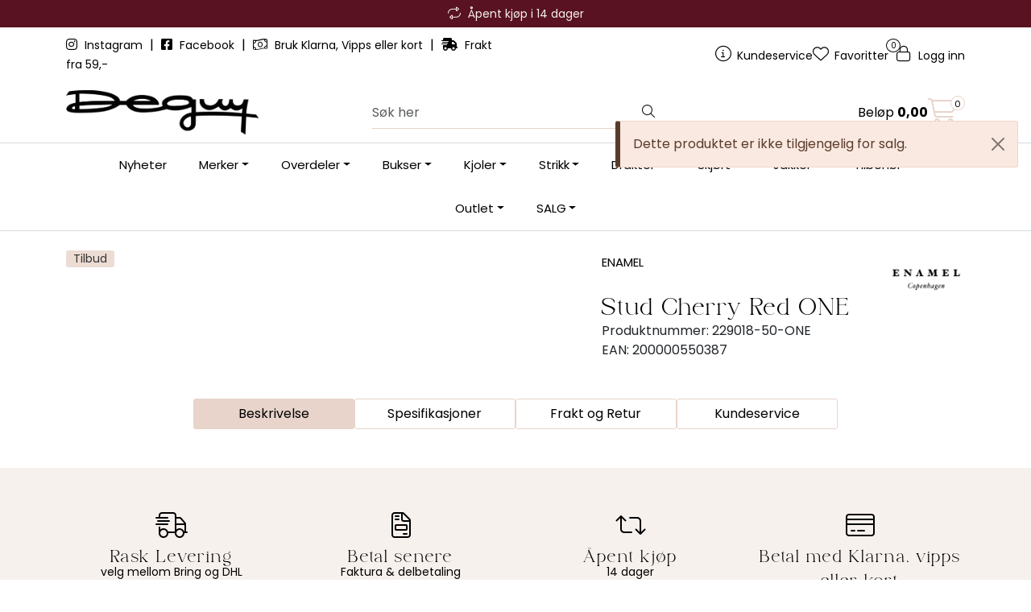

--- FILE ---
content_type: text/html; charset=UTF-8
request_url: https://www.deguy.no/stud-cherry-red?variant=86332
body_size: 20214
content:
<!DOCTYPE html>
<html lang="nb" data-bs-theme="light">
<head>
             
<!-- START /modules/meta -->
<title>Stud Cherry Red deguy.no</title>
<meta name="generator" content="Gurusoft Ecommerce">
<meta name="viewport" content="width=device-width, initial-scale=1.0">
<meta http-equiv="content-type" content="text/html; charset=UTF-8">
<meta http-equiv="X-UA-Compatible" content="IE=edge">

<meta name="description" content="Lekker kirsebær øredobber som er gullforgylt sølv. Rød emalje og en liten grønn stein. Øredobbene får du matchende smykke til. ">

<meta name="robots" content="index,follow">

<link rel="canonical" href="https://www.deguy.no/stud-cherry-red">

<meta name="google" content="notranslate">

<meta property="og:site_name" content="deguy.no">
<meta property="og:url" content="https://www.deguy.no/stud-cherry-red">
<meta property="og:title" content="Stud Cherry Red deguy.no">
<meta property="og:type" content="product">
<meta property="og:description" content="Lekker kirsebær øredobber som er gullforgylt sølv. Rød emalje og en liten grønn stein. Øredobbene får du matchende smykke til. ">
<meta property="og:image" content="https://res.cloudinary.com/deguy-no/image/upload/d_standard_placeholder.png,f_auto,q_auto:best/p_229018-50_default_1">
<meta property="og:image:url" content="https://res.cloudinary.com/deguy-no/image/upload/d_standard_placeholder.png,f_auto,q_auto:best/p_229018-50_default_1">
<meta property="og:image:secure_url" content="https://res.cloudinary.com/deguy-no/image/upload/d_standard_placeholder.png,f_auto,q_auto:best/p_229018-50_default_1">

<!-- END /modules/meta -->

             
<!-- START /modules/includes-head -->

         
<!-- START /modules/components/favicon -->

<link rel="icon" type="image/png" href="https://res.cloudinary.com/deguy-no/image/upload/c_limit,d_standard_placeholder.png,f_auto,h_64,q_auto:best,w_64/v1762345376/g_logo_favicon_1.png">
<link rel="apple-touch-icon" href="https://res.cloudinary.com/deguy-no/image/upload/c_limit,d_standard_placeholder.png,f_auto,h_180,q_auto:best,w_180/v1762345376/g_logo_favicon_1.png">

<!-- END /modules/components/favicon -->



             
<!-- START /modules/components/includes-head-cookie-information -->

    <script id="CookieConsent" type="text/javascript" src="https://policy.app.cookieinformation.com/uc.js" data-culture="NB" data-gcm-version="2.0"></script>
    <script>window.addEventListener('CookieInformationConsentGiven',function(event){if(CookieInformation.getConsentGivenFor('cookie_cat_marketing')){window.dataLayer=window.dataLayer||[];dataLayer.push({"ecomm_prodid":"229018-50","ecomm_pagetype":"product"});dataLayer.push({"ecommerce":null});dataLayer.push({"event":"view_item","ecommerce":{"items":[{"item_name":"Stud Cherry Red","item_id":"229018-50","value":240.0,"currency":"NOK"}]}});dataLayer.push({"customerType":"anonymous"});(function(w,d,s,l,i){w[l]=w[l]||[];w[l].push({'gtm.start':new Date().getTime(),event:'gtm.js'});var f=d.getElementsByTagName(s)[0],j=d.createElement(s),dl=l!='dataLayer'?'&l='+l:'';j.async=true;j.src='//www.googletagmanager.com/gtm.js?id='+i+dl;f.parentNode.insertBefore(j,f);})(window,document,'script','dataLayer','GTM-WKSRKB');(function(f,b,e,v,n,t,s){if(f.fbq)return;n=f.fbq=function(){n.callMethod?n.callMethod.apply(n,arguments):n.queue.push(arguments)};if(!f._fbq)f._fbq=n;n.push=n;n.loaded=!0;n.version='2.0';n.queue=[];t=b.createElement(e);t.async=!0;t.src=v;s=b.getElementsByTagName(e)[0];s.parentNode.insertBefore(t,s)})(window,document,'script','//connect.facebook.net/en_US/fbevents.js');fbq('init','141274167843651');fbq('track','PageView');fbq('consent','revoke');fbq('track','ViewContent',{content_type:'product',content_ids:['229018-50'],content_name:'Stud Cherry Red'});}},false);</script>

<!-- END /modules/components/includes-head-cookie-information -->

<link href="/themes/stylesheet/fontawesome/css/fontawesome.min.css?v=202512031335" rel="stylesheet preload" as="style">
<link href="/themes/stylesheet/fontawesome/css/solid.min.css?v=202512031335" rel="stylesheet preload" as="style">
<link href="/themes/stylesheet/fontawesome/css/light.min.css?v=202512031335" rel="stylesheet preload" as="style">
<link href="/themes/stylesheet/fontawesome/css/brands.min.css?v=202512031335" rel="stylesheet preload" as="style">
<link href="/themes/stylesheet/fontawesome/css/v5-font-face.min.css?v=202512031335" rel="stylesheet preload" as="style">
<link href="/themes/stylesheet/owlCarousel/owl.carousel.min.css?v=202512031335" rel="stylesheet">
<link href="/themes/stylesheet/stylesheet.css" rel="stylesheet">


                    <link rel="stylesheet" href="/themes/stylesheet/fancybox/jquery.fancybox.min.css"/>    

    <style>.vipps-container button{flex-basis:100%!important}.overskrift4 h1{text-align:center;font-size:45px!important;color:#000;font-weight:800}.h2 h2{text-align:center;text-transform:uppercase;font-size:24px!important;color:#000;font-weight:800}</style>


<!-- END /includes/stylesheet/product.vm -->
             
<!-- START /modules/includes-head-custom -->


<!-- END /modules/includes-head-custom -->

    </head>
<body><noscript><meta HTTP-EQUIV="refresh" content="0;url='https://www.deguy.no/stud-cherry-red?variant=86332&amp;PageSpeed=noscript'" /><style><!--table,div,span,font,p{display:none} --></style><div style="display:block">Please click <a href="https://www.deguy.no/stud-cherry-red?variant=86332&amp;PageSpeed=noscript">here</a> if you are not redirected within a few seconds.</div></noscript>
             
<!-- START /modules/components/skip-to-main-content -->

<a id="skip-main" class="btn btn-primary visually-hidden-focusable" href="#columns">Skip to main content</a>

<!-- END /modules/components/skip-to-main-content -->

                 <noscript><iframe src="https://www.googletagmanager.com/ns.html?id=GTM-WKSRKB" height="0" width="0" style="display:none;visibility:hidden"></iframe></noscript>

    <main id="page">

        <!--[if lt IE 7]>
        <p class="chromeframe">You are using an <strong>outdated</strong> browser. Please <a href="http://browsehappy.com/">upgrade your browser</a> or <a href="http://www.google.com/chromeframe/?redirect=true">activate Google Chrome Frame</a> to improve your experience.</p>
        <![endif]-->

        
                 
<!-- START /modules/components/scroll-to-top -->

<div class="scrollToTop">
    <div id="back-text">
        <span>Til toppen</span>
    </div>

    <i class="fa-light fa-angle-up" aria-hidden="true"></i>
</div>

<!-- END /modules/components/scroll-to-top -->
                 
<!-- START /modules/components/top-menu-admin -->

<div data-ajax_target="top-admin-menu" data-entity-type="product" data-entity-id="90957" data-edit=""></div>

<!-- END /modules/components/top-menu-admin -->
                 
<!-- START /modules/components/announcement-bar -->

    <div id="announcement-bar" style="--announcements-background-color:rgb(89, 18, 34);--announcements-text-color:rgb(247, 241, 238);">
                                    <div class="announcement">
            
                            <i class="fa-light fa-repeat"></i>
                            <span>Åpent kjøp i 14 dager</span>

                            </div>
                                                <div class="announcement">
            
                            <i class="fa-light fa-truck-fast"></i>
                            <span>Rask levering med DHL eller Bring</span>

                            </div>
                                                <div class="announcement">
            
                            <i class="fa-light fa-cart-shopping"></i>
                            <span>Betal med Klarna, Vipps eller kort</span>

                            </div>
                        </div>

<!-- END /modules/components/announcement-bar -->
                 
<!-- START /modules/components/top-menu -->

<div class="d-none d-lg-block top-menu-row">
    <div class="container">
        <div class="row align-items-center">
            <div class="col-7 col-xl-6">
                <div class="top-menu-row__link-menu">
                             
<!-- START /modules/components/top-links -->

    <a href="https://www.instagram.com/deguy.no/" target="_blank">
                    <i class="fab fa-instagram" aria-hidden="true"></i>
                Instagram
    </a>

    	    <span class="separator">|</span>
        <a href="https://www.facebook.com/deguy.no" target="_blank">
                    <i class="fab fa-facebook-square" aria-hidden="true"></i>
                Facebook
    </a>

    	    <span class="separator">|</span>
        <a href="/" target="_self">
                    <i class="fa-light fa-money-bill-wave" aria-hidden="true"></i>
                Bruk Klarna, Vipps eller kort
    </a>

    	    <span class="separator">|</span>
        <a href="/" target="_self">
                    <i class="fas fa-shipping-fast" aria-hidden="true"></i>
                Frakt fra 59,-
    </a>

    
<!-- END /modules/components/top-links -->
                </div>
            </div>

            <div class="col-5 col-xl-6">
                <div class="top-menu-row__icon-menu">
                             
<!-- START /modules/components/locale-button-desktop -->


<!-- END /modules/components/locale-button-desktop -->
                             
<!-- START /modules/components/info-button-desktop -->

    <div class="info-button-desktop">
                <a href="kundeservice-1">
            <i class="fa-light fa-circle-info" aria-hidden="true"></i>
            <span class="d-none d-xl-inline-block">Kundeservice</span>
        </a>
    </div>

<!-- END /modules/components/info-button-desktop -->
                             
<!-- START /modules/components/favorite-button-desktop -->

    <div class="favorite-button-desktop">
        <span class="favorite-quantity" data-ajax_target="favorites-size">
                    </span>

        <a href="favorites" class="favorite-userbutton">
            <i class="fa-light fa-heart" aria-hidden="true"></i>
            <span class="d-none d-xl-inline-block">Favoritter</span>
        </a>
    </div>

<!-- END /modules/components/favorite-button-desktop -->
                             
<!-- START /modules/components/user-button-desktop -->

<div class="user-button-desktop">
			<a href="login">
			<i class="fa-light fa-lock" aria-hidden="true"></i>
			<span class="d-none d-xl-inline-block">Logg inn</span>
		</a>
	</div>

<!-- END /modules/components/user-button-desktop -->
                </div>
            </div>
        </div>
    </div>
</div>

<!-- END /modules/components/user-button-desktop -->

                 
<!-- START /modules/header -->


<header id="header" class="sticky-top">
    <div id="sticky-desktop" class="d-none d-lg-block">
                 
<!-- START /modules/components/header-desktop -->

<div id="topbar">
    <div class="desktop d-none d-lg-block">
        <div class="container">
            <div class="row align-items-center">
                <div class="col-lg-4 col-xl-4">
                             
<!-- START /modules/components/header-desktop-logo -->

<div id="logo-theme">
    <a class="d-flex" href="/"><img src="https://res.cloudinary.com/deguy-no/image/upload/d_standard_placeholder.png,f_auto,q_auto:best/v1764859506/g_logo_default_1" class="img-fluid" alt="deguy.no" height="55" itemprop="logo"></a>
</div>

<!-- END /modules/components/header-desktop-logo -->
                </div>

                <div class="col-lg-5 col-xl-4">
                             
<!-- START /modules/components/header-desktop-search -->

<div class="search-bar" itemscope itemtype="http://schema.org/WebSite">
    <meta itemprop="url" content="https://www.deguy.no">
    <form action="search" method="get" accept-charset="UTF-8" itemprop="potentialAction" itemscope itemtype="http://schema.org/SearchAction">
        <meta itemprop="target" content="https://www.deguy.no/search?action=search&q={q}">
        <input type="hidden" name="action" value="search">

        <div class="input-group">
            <input type="text" name="q" placeholder="Søk her" class="suggest form-control" aria-label="Søk" required itemprop="query-input" autocomplete="off" data-action="incremental-search" data-content-target="incremental-search-desktop">
            <button class="btn button-search" type="submit" aria-label="Søk">
                <i class="fa-light fa-magnifying-glass" aria-hidden="true"></i>
                <i class="fa-light fa-spinner-third fa-spin" hidden aria-hidden="true"></i>
            </button>
        </div>
    </form>
    <div class="incremental-search-content desktop" data-content="incremental-search-desktop"></div>
</div>

<!-- END /modules/components/header-desktop-search -->
                </div>

                <div class="col-lg-3 col-xl-4">
                    <div class="basket-button-desktop">
                                 
<!-- START /modules/components/basket-button-desktop -->

<div class="large-cart">
    <div class="large-cart__price">
        Beløp
        <span class="large-cart__price-amount" data-ajax_target="basket-amount"></span>
    </div>
    <div class="large-cart__icon">
        <div class="large-cart__amount" data-ajax_target="basket-size"></div>
        <a href="basket" title="Gå til handlevogn">
            <i class="fa-light fa-cart-shopping" aria-hidden="true"></i>
        </a>
    </div>
</div>

<!-- END /modules/components/basket-button-desktop -->
                    </div>
                </div>
            </div>
        </div>
    </div>
</div>

<nav id="desktop_menu" class="navbar navbar-expand-lg">
             
<!-- START /modules/components/category-menu-desktop -->

<div class="container justify-content-center">
    <ul class="navbar-nav collapse navbar-collapse flex-wrap justify-content-center align-items-center">
                    <li class="nav-item  no-childeren " data-category_id="10036">
                <a class="dropdown-toggle nav-link" href="nyheter-2">Nyheter</a>

                            </li>
                    <li class="nav-item  dropdown dropdown-xl-trigger deeper " data-category_id="10003">
                <a class="dropdown-toggle nav-link" href="merker-1">Merker</a>

                                    <div class="dropdown-menu dropdown-xl-content">
                        <div class="container category-sub-menu">
                                                        
                                <div class="category-sub-menu-content">
                                    <a href="after-label" title="After Label">After Label</a>

                                                                    </div>
                            
                                <div class="category-sub-menu-content">
                                    <a href="beaumont-3" title="Beaumont">Beaumont</a>

                                                                    </div>
                            
                                <div class="category-sub-menu-content">
                                    <a href="billibi" title="Billi bi">Billi bi</a>

                                                                    </div>
                            
                                <div class="category-sub-menu-content">
                                    <a href="bouveti" title="Bouveti">Bouveti</a>

                                                                    </div>
                            
                                <div class="category-sub-menu-content">
                                    <a href="busnel" title="Busnel">Busnel</a>

                                                                    </div>
                            
                                <div class="category-sub-menu-content">
                                    <a href="cambio" title="Cambio">Cambio</a>

                                                                    </div>
                            
                                <div class="category-sub-menu-content">
                                    <a href="copenhagen-muse" title="Copenhagen Muse">Copenhagen Muse</a>

                                                                    </div>
                            
                                <div class="category-sub-menu-content">
                                    <a href="enamel" title="Enamel">Enamel</a>

                                                                            <ul class="category-sub-sub-menu-content">
                                                                                                                                        <li>
                                                    <a href="charm">Charm</a>
                                                </li>
                                                                                    </ul>
                                                                    </div>
                            
                                <div class="category-sub-menu-content">
                                    <a href="gustav" title="Gustav">Gustav</a>

                                                                    </div>
                            
                                <div class="category-sub-menu-content">
                                    <a href="levete-room" title="Leveté Room">Leveté Room</a>

                                                                    </div>
                            
                                <div class="category-sub-menu-content">
                                    <a href="lois" title="Lois">Lois</a>

                                                                    </div>
                            
                                <div class="category-sub-menu-content">
                                    <a href="mala-alisha" title="Mala Alisha">Mala Alisha</a>

                                                                    </div>
                            
                                <div class="category-sub-menu-content">
                                    <a href="meimeij" title="MEIMEIJ">MEIMEIJ</a>

                                                                    </div>
                            
                                <div class="category-sub-menu-content">
                                    <a href="munthe1" title="Munthe">Munthe</a>

                                                                    </div>
                            
                                <div class="category-sub-menu-content">
                                    <a href="montecristo-1" title="Montecristo">Montecristo</a>

                                                                    </div>
                            
                                <div class="category-sub-menu-content">
                                    <a href="neo-noir-1" title="Neo Noir">Neo Noir</a>

                                                                    </div>
                            
                                <div class="category-sub-menu-content">
                                    <a href="nohr" title="Nohr">Nohr</a>

                                                                    </div>
                            
                                <div class="category-sub-menu-content">
                                    <a href="osmine-af-nor" title="Osmine af Nor">Osmine af Nor</a>

                                                                    </div>
                            
                                <div class="category-sub-menu-content">
                                    <a href="pbo" title="PBO">PBO</a>

                                                                    </div>
                            
                                <div class="category-sub-menu-content">
                                    <a href="rue-de-femme" title="Rue De Femme">Rue De Femme</a>

                                                                    </div>
                            
                                <div class="category-sub-menu-content">
                                    <a href="sand" title="Sand">Sand</a>

                                                                    </div>
                            
                                <div class="category-sub-menu-content">
                                    <a href="stenstroms" title="Stenstrøms">Stenstrøms</a>

                                                                    </div>
                            
                                <div class="category-sub-menu-content">
                                    <a href="tricot" title="Tricot">Tricot</a>

                                                                    </div>
                            
                                <div class="category-sub-menu-content">
                                    <a href="7-for-all-man-kind" title="7 For All Man Kind">7 For All Man Kind</a>

                                                                    </div>
                                                    </div>
                    </div>
                            </li>
                    <li class="nav-item  dropdown dropdown-xl-trigger deeper " data-category_id="103">
                <a class="dropdown-toggle nav-link" href="overdeler">Overdeler</a>

                                    <div class="dropdown-menu dropdown-xl-content">
                        <div class="container category-sub-menu">
                                                        
                                <div class="category-sub-menu-content">
                                    <a href="bluser" title="Bluser">Bluser</a>

                                                                    </div>
                            
                                <div class="category-sub-menu-content">
                                    <a href="topper" title="Topper">Topper</a>

                                                                    </div>
                            
                                <div class="category-sub-menu-content">
                                    <a href="t-skjorter" title="T-skjorter">T-skjorter</a>

                                                                    </div>
                            
                                <div class="category-sub-menu-content">
                                    <a href="skjorter" title="Skjorter">Skjorter</a>

                                                                    </div>
                            
                                <div class="category-sub-menu-content">
                                    <a href="langermede-topper" title="Langermede topper">Langermede topper</a>

                                                                    </div>
                                                    </div>
                    </div>
                            </li>
                    <li class="nav-item  dropdown dropdown-xl-trigger deeper " data-category_id="106">
                <a class="dropdown-toggle nav-link" href="bukser">Bukser</a>

                                    <div class="dropdown-menu dropdown-xl-content">
                        <div class="container category-sub-menu">
                                                        
                                <div class="category-sub-menu-content">
                                    <a href="jeans" title="Jeans">Jeans</a>

                                                                    </div>
                            
                                <div class="category-sub-menu-content">
                                    <a href="dressbukse" title="Dressbukser & Penbukser">Dressbukser & Penbukser</a>

                                                                    </div>
                            
                                <div class="category-sub-menu-content">
                                    <a href="slengbukser" title="Slengbukser">Slengbukser</a>

                                                                    </div>
                            
                                <div class="category-sub-menu-content">
                                    <a href="shorts" title="Shorts">Shorts</a>

                                                                    </div>
                            
                                <div class="category-sub-menu-content">
                                    <a href="linbukser-1" title="Linbukser">Linbukser</a>

                                                                    </div>
                                                    </div>
                    </div>
                            </li>
                    <li class="nav-item  dropdown dropdown-xl-trigger deeper " data-category_id="109">
                <a class="dropdown-toggle nav-link" href="kjoler">Kjoler</a>

                                    <div class="dropdown-menu dropdown-xl-content">
                        <div class="container category-sub-menu">
                                                        
                                <div class="category-sub-menu-content">
                                    <a href="festkjoler" title="Festkjoler">Festkjoler</a>

                                                                    </div>
                            
                                <div class="category-sub-menu-content">
                                    <a href="midi-kjoler" title="Korte kjoler">Korte kjoler</a>

                                                                    </div>
                            
                                <div class="category-sub-menu-content">
                                    <a href="maxi-kjoler" title="Lange kjoler">Lange kjoler</a>

                                                                    </div>
                                                    </div>
                    </div>
                            </li>
                    <li class="nav-item  dropdown dropdown-xl-trigger deeper " data-category_id="104">
                <a class="dropdown-toggle nav-link" href="strikk">Strikk</a>

                                    <div class="dropdown-menu dropdown-xl-content">
                        <div class="container category-sub-menu">
                                                        
                                <div class="category-sub-menu-content">
                                    <a href="strikkegenser" title="Strikkegensere">Strikkegensere</a>

                                                                    </div>
                            
                                <div class="category-sub-menu-content">
                                    <a href="cardigan" title="Cardigan">Cardigan</a>

                                                                    </div>
                                                    </div>
                    </div>
                            </li>
                    <li class="nav-item  dropdown dropdown-xl-trigger deeper " data-category_id="141">
                <a class="dropdown-toggle nav-link" href="dressjakker">Drakter</a>

                                    <div class="dropdown-menu dropdown-xl-content">
                        <div class="container category-sub-menu">
                                                        
                                <div class="category-sub-menu-content">
                                    <a href="dressjakker-1" title="Dressjakker">Dressjakker</a>

                                                                    </div>
                            
                                <div class="category-sub-menu-content">
                                    <a href="dressbukse-1" title="Dressbukser">Dressbukser</a>

                                                                    </div>
                                                    </div>
                    </div>
                            </li>
                    <li class="nav-item  dropdown dropdown-xl-trigger deeper " data-category_id="10187">
                <a class="dropdown-toggle nav-link" href="skjort-1">Skjørt</a>

                                    <div class="dropdown-menu dropdown-xl-content">
                        <div class="container category-sub-menu">
                                                        
                                <div class="category-sub-menu-content">
                                    <a href="korte-skjort" title="Korte Skjørt">Korte Skjørt</a>

                                                                    </div>
                            
                                <div class="category-sub-menu-content">
                                    <a href="lange-skjort" title="Lange Skjørt">Lange Skjørt</a>

                                                                    </div>
                                                    </div>
                    </div>
                            </li>
                    <li class="nav-item  dropdown dropdown-xl-trigger deeper " data-category_id="105">
                <a class="dropdown-toggle nav-link" href="ytterjakker">Jakker</a>

                                    <div class="dropdown-menu dropdown-xl-content">
                        <div class="container category-sub-menu">
                                                        
                                <div class="category-sub-menu-content">
                                    <a href="kaper" title="Kåper">Kåper</a>

                                                                    </div>
                            
                                <div class="category-sub-menu-content">
                                    <a href="boblejakker" title="Boblejakker">Boblejakker</a>

                                                                    </div>
                                                    </div>
                    </div>
                            </li>
                    <li class="nav-item  dropdown dropdown-xl-trigger deeper " data-category_id="10073">
                <a class="dropdown-toggle nav-link" href="annet">Tilbehør</a>

                                    <div class="dropdown-menu dropdown-xl-content">
                        <div class="container category-sub-menu">
                                                        
                                <div class="category-sub-menu-content">
                                    <a href="belter" title="Belter">Belter</a>

                                                                    </div>
                            
                                <div class="category-sub-menu-content">
                                    <a href="votter" title="Votter & Hansker">Votter & Hansker</a>

                                                                    </div>
                            
                                <div class="category-sub-menu-content">
                                    <a href="stromper" title="Strømper">Strømper</a>

                                                                    </div>
                            
                                <div class="category-sub-menu-content">
                                    <a href="sko" title="Sko">Sko</a>

                                                                    </div>
                            
                                <div class="category-sub-menu-content">
                                    <a href="vesker" title="Vesker">Vesker</a>

                                                                    </div>
                            
                                <div class="category-sub-menu-content">
                                    <a href="gavekort-6" title="Gavekort">Gavekort</a>

                                                                    </div>
                            
                                <div class="category-sub-menu-content">
                                    <a href="luer--skjerf" title="Luer & Skjerf">Luer & Skjerf</a>

                                                                    </div>
                            
                                <div class="category-sub-menu-content">
                                    <a href="smykker-2" title="Smykker">Smykker</a>

                                                                    </div>
                                                    </div>
                    </div>
                            </li>
                    <li class="nav-item  dropdown dropdown-xl-trigger deeper " data-category_id="10057">
                <a class="dropdown-toggle nav-link" href="salg-3">Outlet</a>

                                    <div class="dropdown-menu dropdown-xl-content">
                        <div class="container category-sub-menu">
                                                        
                                <div class="category-sub-menu-content">
                                    <a href="outlet-50-70-" title="Alle Outletvarer">Alle Outletvarer</a>

                                                                    </div>
                            
                                <div class="category-sub-menu-content">
                                    <a href="kjoler-outlet" title="Kjoler Outlet">Kjoler Outlet</a>

                                                                    </div>
                            
                                <div class="category-sub-menu-content">
                                    <a href="yttertoy-outlet" title="Yttertøy Outlet">Yttertøy Outlet</a>

                                                                    </div>
                            
                                <div class="category-sub-menu-content">
                                    <a href="skjort-outlet" title="Skjørt Outlet">Skjørt Outlet</a>

                                                                    </div>
                            
                                <div class="category-sub-menu-content">
                                    <a href="bukser-outlet" title="Bukser Outlet">Bukser Outlet</a>

                                                                    </div>
                            
                                <div class="category-sub-menu-content">
                                    <a href="overdeler-outlet" title="Overdeler Outlet">Overdeler Outlet</a>

                                                                    </div>
                            
                                <div class="category-sub-menu-content">
                                    <a href="strikk-outlet" title="Strikk Outlet">Strikk Outlet</a>

                                                                    </div>
                            
                                <div class="category-sub-menu-content">
                                    <a href="tilbehor-outlet" title="Tilbehør Outlet">Tilbehør Outlet</a>

                                                                    </div>
                                                    </div>
                    </div>
                            </li>
                    <li class="nav-item  dropdown dropdown-xl-trigger deeper " data-category_id="10368">
                <a class="dropdown-toggle nav-link" href="salg-9">SALG</a>

                                    <div class="dropdown-menu dropdown-xl-content">
                        <div class="container category-sub-menu">
                                                        
                                <div class="category-sub-menu-content">
                                    <a href="salg-bukser-1" title="Salg: Bukser & jeans">Salg: Bukser & jeans</a>

                                                                    </div>
                            
                                <div class="category-sub-menu-content">
                                    <a href="salg-topper-bluser" title="Salg: Topper & bluser">Salg: Topper & bluser</a>

                                                                    </div>
                            
                                <div class="category-sub-menu-content">
                                    <a href="salg-kjoler-skjort" title="Salg: Kjoler & skjørt">Salg: Kjoler & skjørt</a>

                                                                    </div>
                            
                                <div class="category-sub-menu-content">
                                    <a href="salg-jakker-yttertoy-30-" title="Salg: Jakker & yttertøy">Salg: Jakker & yttertøy</a>

                                                                    </div>
                            
                                <div class="category-sub-menu-content">
                                    <a href="salg-sko-tilbehor-30-" title="Salg: Sko & tilbehør">Salg: Sko & tilbehør</a>

                                                                    </div>
                            
                                <div class="category-sub-menu-content">
                                    <a href="salg-strikk-1" title="Salg: Strikk">Salg: Strikk</a>

                                                                    </div>
                                                    </div>
                    </div>
                            </li>
            </ul>
</div>

<!-- END /modules/components/category-menu-desktop -->
</nav>

<!-- END /modules/components/category-menu-desktop -->
    </div>

    <div id="sticky-mobile" class="d-lg-none">
                 
<!-- START /modules/components/header-mobile -->

<div class="navbar-header">
    <div class="navbar-row mobile-nav-logo-container">
        <div class="m-float-left">
            <button type="button" class="btn nav-button" onclick="gca.toggleOffCanvasMenu('left')">
                <span class="sr-only">Toggle navigation</span>
                <i class="fa-light fa-bars fa-lg" aria-hidden="true"></i>
            </button>

                    </div>

                 
<!-- START /modules/components/header-mobile-logo -->

<div class="m-logo">
    <a class="d-flex" href="/"><img src="https://res.cloudinary.com/deguy-no/image/upload/d_standard_placeholder.png,f_auto,q_auto:best/v1764859506/g_logo_default_1" class="img-fluid" alt="deguy.no" height="50" itemprop="logo"></a>
</div>

<!-- END /modules/components/header-mobile-logo -->

        <div class="m-float-right">
            <div class="m-cart">
                         
<!-- START /modules/components/basket-button-mobile -->

<a href="basket" class="btn nav-button" title="Handlevogn">
    <span class="basket-quantity" data-ajax_target="basket-size">
            </span>
    <i class="fa-light fa-shopping-cart fa-lg nav-icon" aria-hidden="true"></i>
</a>

<!-- END /modules/components/basket-button-mobile -->
            </div>
            <div class="m-right-menu-toggle">
                         
<!-- START /modules/components/user-button-mobile -->

<button type="button" class="btn nav-button" onclick="gca.toggleOffCanvasMenu('right')">
    <span class="sr-only">Toggle navigation</span>
    <i class="fa-light fa-user-cog fa-lg" aria-hidden="true"></i>
</button>

<!-- END /modules/components/user-button-mobile -->
            </div>
        </div>
    </div>

    <div class="navbar-row mobile-search-container">
                 
<!-- START /modules/components/header-mobile-search -->

<div class="m-search">
    <form action="search" method="get" accept-charset="UTF-8">
        <input type="hidden" name="action" value="search">

        <div class="input-group">
            <input type="search" name="q" placeholder="Søk her" class="suggest form-control" aria-label="Søk" required autocomplete="off" data-action="incremental-search" data-content-target="incremental-search-mobile">
            <button class="btn nav-button button-search" type="submit" aria-label="Søk">
                <i class="fa-light fa-magnifying-glass" aria-hidden="true"></i>
                <i class="fa-light fa-spinner-third fa-spin" hidden aria-hidden="true"></i>
            </button>
        </div>
    </form>
    <div class="incremental-search-content mobile" data-content="incremental-search-mobile"></div>
</div>

<!-- END /modules/components/header-mobile-search -->
    </div>
</div>

<!-- END /modules/components/header-mobile-search -->

    </div>
</header>

<!-- END /modules/components/header-mobile-search -->


                 
<!-- START /modules/components/notification-header -->


<div id="sys-notification">
    <div id="notifications">
        
                    <div class="notification">
                <div class="alert alert-danger alert-dismissible">
                    Produktet er ikke aktivt!
                    <button type="button" class="btn-close" onclick="gca.removeNotification(0)" aria-label="Close"></button>
                </div>
            </div>
            </div>
</div>

<!-- END /modules/components/notification-header -->

        <section id="columns" class="default-columns">
            <!-- START product.vm -->



    
                     
<!-- START /modules/product -->



        
    
                
                
            <div id="content" class="product product-template-3 mt-4" itemscope itemtype="https://schema.org/Product">
                
                                    <div class="full-grid-parent">
                                                    <div class="full-grid-element" id="item_1" style="--grid-row-start:1;--grid-column-start:1;--grid-row-end:4;--grid-column-end: 13;">
                                                                                                                                                                <div class="product-element product-element-container    ">
                                                 
<!-- START /modules/components/template-layout-container -->









<div class="element-container container full-grid-parent
                    " style="--container-background-image:url(https://res.cloudinary.com/deguy-no/image/upload/c_limit,d_standard_placeholder.png,f_auto,q_auto:best,w_1520/g_gjrFsA5w_gjrFsA5w_1);--container-background-color:#fff;--container-image-brightness:;--container-padding-top:0;--container-padding-right:0;--container-padding-bottom:0;--container-padding-left:0;--container-margin-top:0;--container-margin-bottom:24px;--container-margin-mobile-top:0;--container-margin-mobile-bottom:24px">

    
            
                    <div class="full-grid-element" id="item_1" style="--grid-row-start:1;--grid-column-start:1;--grid-row-end:3;--grid-column-end: 8;">
                                                
                <div class="page-element product-element-gallery    " data-product-element="gallery">
                                 
<!-- START /modules/components/template-product-gallery -->

<div id="productGalleryWrapper" class="below" data-thumb-position="below">
             
<!-- START /modules/components/product-gallery-placeholder -->

<div id="main-carousel" class="owl-carousel below owl-loaded owl-drag" data-slider-id="1">
    <div class="owl-stage-outer">
        <div class="owl-stage">
            <div class="owl-item active w-100">
                <div class="item">
                    <a>
                        
    <picture class="d-flex mw-100">
        <source media="(max-width: 420px)" srcset="https://res.cloudinary.com/deguy-no/image/upload/c_limit,d_standard_placeholder.png,f_auto,h_350,q_auto:best,w_350/p_229018-50_default_1">
        <img src="https://res.cloudinary.com/deguy-no/image/upload/c_limit,d_standard_placeholder.png,f_auto,h_650,q_auto:best,w_650/p_229018-50_default_1" alt="Stud Cherry Red" class="img-fluid img-thumbnail " itemprop="image" width="650" height="650" decoding="async">
    </picture>
                    </a>
                </div>
            </div>
        </div>
    </div>
</div>

<!-- END /modules/components/product-gallery-placeholder -->
</div>

<!-- END /modules/components/product-gallery-placeholder -->
                </div>
            </div>
                    <div class="full-grid-element" id="item_2" style="--grid-row-start:1;--grid-column-start:8;--grid-row-end:2;--grid-column-end: 13;">
                                                
                <div class="page-element product-element-info    " data-product-element="info">
                                 
<!-- START /modules/components/template-product-info -->

<div id="productInfo">
    <div id="productInfoWrapper" data-product-element="general">
                 
<!-- START /modules/components/product-info -->


<div class="row">
	<div class="col-sm-9"> 
                <div class="custom-product-title-container">
            <p class="dgy-vendor-title">ENAMEL</p>
            <h1 class="h3 custom-product-title" itemprop="name">Stud Cherry Red</h1>
        </div>
        
        <div class="description">
            <div class="product-sku">
                <span>Produktnummer:</span> <span itemprop="sku">229018-50</span><br>
            </div>

            
                    </div>
    </div>

                <div class="col-sm-3">                             			<a href="/enamel" title="ENAMEL">
            
			<img src="https://res.cloudinary.com/deguy-no/image/upload/c_limit,d_standard_placeholder.png,f_auto,h_200,q_auto:best,w_200/v1602692209/v_27_default_1" class="img-fluid d-none d-lg-block" itemprop="manufacturer" alt="ENAMEL" height="200" width="200">

            			</a>
            		</div>
    
            <div itemprop="brand" itemscope itemtype="http://schema.org/Brand">
            <meta itemprop="name" content="ENAMEL">
        </div>
    </div>


<!-- END /modules/components/product-info -->
    </div>

    
    
    <div id="productIngressWrapper" data-product-element="ingress">
                 
<!-- START /modules/components/product-ingress -->

<p>Lekker kirsebær øredobber som er gullforgylt sølv. Rød emalje og en liten grønn stein. Øredobbene får du matchende smykke til. </p>

<!-- END /modules/components/product-ingress -->
    </div>
</div>

<!-- END /modules/components/product-ingress -->
                </div>
            </div>
                    <div class="full-grid-element" id="item_3" style="--grid-row-start:2;--grid-column-start:8;--grid-row-end:3;--grid-column-end: 13;">
                                                
                <div class="page-element product-element-dgy-product-relations    " data-product-element="dgy-product-relations">
                                 
<!-- START /modules/components/template-product-dgy-product-relations -->



<div class="product-relation-links-wrapper">
    <div id="alternativeProducts" class="no-margin-bottom">
            </div>
</div>

<!-- END /modules/components/template-product-dgy-product-relations -->
                </div>
            </div>
        
            </div>

<!-- END /modules/components/template-product-dgy-product-relations -->

                                </div>
                            </div>
                                                    <div class="full-grid-element" id="item_2" style="--grid-row-start:4;--grid-column-start:1;--grid-row-end:7;--grid-column-end: 13;">
                                                                                                                                                                <div class="product-element product-element-container    ">
                                                 
<!-- START /modules/components/template-layout-container -->









<div class="element-container container full-grid-parent
                    " style="--container-background-image:url(https://res.cloudinary.com/deguy-no/image/upload/c_limit,d_standard_placeholder.png,f_auto,q_auto:best,w_1520/g_19cVwP3P_19cVwP3P_1);--container-background-color:#fff;--container-image-brightness:;--container-padding-top:0;--container-padding-right:20px;--container-padding-bottom:0;--container-padding-left:20px;--container-margin-top:0;--container-margin-bottom:24px;--container-margin-mobile-top:0;--container-margin-mobile-bottom:24px">

    
            
                    <div class="full-grid-element" id="item_1" style="--grid-row-start:1;--grid-column-start:1;--grid-row-end:2;--grid-column-end: 13;">
                                                
                <div class="page-element product-element-tabs    " data-product-element="tabs">
                                 
<!-- START /modules/components/template-product-tabs -->

<div id="productTabsWrapper">
             
<!-- START /modules/components/product-tabs -->

<ul class="nav nav-pills justify-content-center gap-xl-4 gap-2" id="product-tab-nav" role="tablist">
    <li class="nav-item">
        <a role="tab" class="btn btn-outline-primary active" href="#tab-description" data-bs-toggle="tab">Beskrivelse</a>
    </li>

    
    
                    
                <li class="nav-item">
            <a role="tab" class="btn btn-outline-primary" href="#tab-product-freight-and-return" data-bs-toggle="tab">Frakt og Retur</a>
        </li>
        
                <li class="nav-item">
            <a role="tab" class="btn btn-outline-primary" href="#tab-product-customer-service" data-bs-toggle="tab">Kundeservice</a>
        </li>
        
            </ul>

<div class="tab-content" id="product-tab-content" data-role="tabpanel">
        <div id="tab-description" class="tab-pane fade show active">
        <div itemprop="description">
            <p>Kvalitet: 18k gold-plated sterling silver/Matt</p>

        </div>
    </div>

            
    
    
                <div id="tab-product-freight-and-return" class="tab-pane fade">
            <h3 style="text-align: center;"><strong>Vi sender innen 24 timer og leverer kjapt og enkelt med f&oslash;lgende alternativer:</strong></h3>

<p style="text-align: center;">&nbsp;</p>

<p style="text-align: center;"><strong>Pakke i postkasse - 59kr</strong><br/>
Leveres rett i postkassen - Leveringstid 2-3 virkedager</p>

<p style="text-align: center;"><strong>Pakke til hentested -89kr</strong><br/>
Leveres til post-i-butikk -Leveringstid 1-3 virkedager</p>

<p style="text-align: center;"><strong>DHL Exspress - 299kr</strong><br/>
Leveres p&aring; d&oslash;ren -&nbsp;Leveringstid 1-2&nbsp;virkedager</p>

<p style="text-align: center;">&nbsp;</p>

<p style="text-align: center;"><strong>Ombytting</strong><br/>
Ombytting er alltid gratis. Du kan b&aring;de bytte ved sending eller i en av v&aring;re fysiske butikker.</p>

<p style="text-align: center;"><strong>Retur</strong><br/>
Retur i fysisk butikk er gratis. Returnerer du ved sending holder vi tilbake kr 89 for dette</p>

<p style="text-align: center;">&nbsp;</p>
        </div>
        
                <div id="tab-product-customer-service" class="tab-pane fade">
            <h3 style="text-align: center;">Vi&nbsp;elsker og hjelpe!</h3>

<p style="text-align: center;">Er det noe som helst du lurer p&aring;?<br/>
Ring oss p&aring; tlf <a href="tel:55235310">55235310 </a>eller <a href="mailto:kundeservice@deguy.no">send en e-post</a> til kundeservice@deguy.no</p>
        </div>
        
            </div>

<!-- END /modules/components/product-tabs -->
</div>

<!-- END /modules/components/product-tabs -->
                </div>
            </div>
                    <div class="full-grid-element" id="item_2" style="--grid-row-start:2;--grid-column-start:1;--grid-row-end:3;--grid-column-end: 13;">
                                                
                <div class="page-element product-element-related-products    " data-product-element="related-products">
                                 
<!-- START /modules/components/template-product-related-products -->






<div id="relatedProducts" class="">
            <div class="product-related box bloglatest">
            <div class="box-heading middle"><span style="--related-products-list-text-color:rgb(0, 0, 0);">Tilbehørsprodukter</span></div>
        </div>

                     
<!-- START /modules/product-list -->



<div class=" product-grid no-change">
    <div class="products-block" data-product-list-type="category" data-test="wrapper-products">
        <div class=" row">
                                                 
<!-- START /modules/components/product-list-items -->





    <div class="col-xl-3 col-lg-4 col-12 listItem" data-itag="90962_bnl5x" data-test="wrapper-product">
        <div class="product-block" itemscope itemtype="http://schema.org/Product">
            <meta itemprop="name" content="Necklace Sparkling Rainbow Rainbow">

                            <div itemprop="brand" itemscope itemtype="http://schema.org/Brand">
                    <meta itemprop="name" content="Enamel">
                </div>
            
            <div class="image">
                                             
<!-- START /modules/components/product-labels -->



<!-- END /modules/components/product-labels -->

                                        <a class="img defaultImage-90962" href="necklace-sparkling-rainbow-rainbow" itemprop="url" data-link-item-type="product" data-link-item-is-campaign="false" data-link-item-is-new="false" onmouseover="
                        $('.extraImage-90962').css('display','block');
                        $(this).css('display','none');">
                        
    <picture class="d-flex mw-100">
        <source media="(max-width: 420px)" srcset="https://res.cloudinary.com/deguy-no/image/upload/c_limit,d_standard_placeholder.png,f_auto,h_800,q_auto:best,w_800/v1763660170/p_11119106_default_1">
        <img src="https://res.cloudinary.com/deguy-no/image/upload/c_limit,d_standard_placeholder.png,f_auto,h_800,q_auto:best,w_800/v1763660170/p_11119106_default_1" alt="Necklace Sparkling Rainbow Rainbow" class="img-fluid img-thumbnail w-100" itemprop="image" width="800" height="800" decoding="async">
    </picture>
                    </a>

                    <a class="img extraImage-90962" style="display: none;" href="necklace-sparkling-rainbow-rainbow" itemprop="url" onmouseleave="
                        $('.defaultImage-90962').css('display','block');
                        $(this).css('display','none');">

                                                <picture class="d-flex mw-100">
                            <img src="https://res.cloudinary.com/deguy-no/image/upload/c_limit,d_standard_placeholder.png,f_auto,h_800,q_auto:best,w_800/p_11119106_hover_1" alt="Necklace Sparkling Rainbow Rainbow" class="img-fluid img-thumbnail w-100" itemprop="image" width="800" height="800" decoding="async">
                        </picture>
                    </a>

                                                </div>
            <div class="product-meta">
                <div class="warp-info">
                    <span class="name" data-test="product-name">
                                                <span class="product-vendor">Enamel</span>
                                                <a href="necklace-sparkling-rainbow-rainbow" data-link-item-type="product" data-link-item-is-campaign="false" data-link-item-is-new="false">Necklace Sparkling Rainbow Rainbow</a>
                    </span>

                                            <p class="description" itemprop="description">
                            Vakkert smykke fra Enamel formet som en regnbue. Regnbuen er dekorert med nydelige zirkoner i forskjellige farger. Denne stylen er så lekker på og veldig fin å kombinere med andre halskjeder.
                        </p>
                    
                    <div class="product-content-action-container">
                        <div class="product-list-content-container">
                            <div itemprop="sku" class="list-sku">
                                11119106<br>
                            </div>


                            
                                                            <div class="price-flex">
                                    <div class="price" itemprop="offers" itemscope itemtype="http://schema.org/AggregateOffer">
                                                                                    <div data-price-trigger="list" data-price-id="90962">
                                                <span class="price-old" data-type="old"></span>
                                                                                                    <span class="price-from">Fra:</span>
                                                                                                <span class="price-new" data-type="current"></span>
                                                <span class="price-discount" data-type="discount"></span>
                                                <meta data-type="currency" itemprop="priceCurrency" content="">
                                            </div>
                                                                            </div>
                                </div>
                                                    </div>

                                                    <div class="product-action">
                                <div class="input-amout">
                                                                                     
<!-- START /modules/components/product-actions-qty -->

    <div class="product-detail">
        <div class="input-group inline-borderless">
            <button type="button" class="btn btn-outline-light text-dark decreaseQty">-</button>
            <input type="text" class="form-control text-center btn-outline-light text-dark" value="1" aria-label="Antall" data-qty-id="90962" data-qty-multiple="1.0" data-qty-step="1.0">
            <button type="button" class="btn btn-outline-light text-dark  increaseQty ">+</button>
        </div>
    </div>

<!-- END /modules/components/product-actions-qty -->
                                                                    </div>

                                                                                                            <div class="add-to-basket-in-list">
                                                         
<!-- START /modules/components/product-action-add-to-basket -->


                        <a href="necklace-sparkling-rainbow-rainbow" class="col-12 btn btn-success button-cart" aria-label="Legg i handlevogn">
                <i class="fa-light fa-cart-shopping" aria-hidden="true"></i>
                <span>Legg i handlevogn</span>
            </a>
                            
<!-- END /modules/components/product-action-add-to-basket -->
                                        </div>
                                                                                                </div>
                                            </div>

                                            <div class="wishlist-compare">
                            <button type="button" class="btn btn-light wishlist" title="Legg til favoritter" onclick="gca.toggleFavorites(90962);" data-favorite-id="90962" data-favorite-state="false" data-favorite-type="list" data-title-add="Legg til favoritter" data-title-remove="Fjern fra favoritter">
                                <i class="fa-light fa-heart" aria-hidden="true"></i>
                                <i class="fa-solid fa-heart" aria-hidden="true"></i>
                                <span>Legg til favoritter</span>
                            </button>
                        </div>
                                    </div>
            </div>
        </div>
    </div>

<!-- END /modules/components/product-action-add-to-basket -->

                        
            <div class="text-center show-more" style="display: none;">
                <button type="button" class="col-lg-4 col-md-6 col-sm-8 col-12 btn btn-lg btn-primary">Henter flere produkter&nbsp;<i class="fa-light fa-spinner-third fa-spin" aria-hidden="true"></i></button>
            </div>
        </div>
    </div>
</div>

<div data-target="showMoreProductsButton"></div>

<!-- END /modules/components/product-action-add-to-basket -->
    </div>

<!-- END /modules/components/product-action-add-to-basket -->
                </div>
            </div>
                    <div class="full-grid-element" id="item_3" style="--grid-row-start:3;--grid-column-start:1;--grid-row-end:4;--grid-column-end: 13;">
                                                
                <div class="page-element product-element-recommended-products    " data-product-element="recommended-products">
                                 
<!-- START /modules/components/template-product-recommended-products -->






<div id="recommendedProducts" class="no-margin-bottom">
    </div>

<!-- END /modules/components/template-product-recommended-products -->
                </div>
            </div>
                    <div class="full-grid-element" id="item_4" style="--grid-row-start:4;--grid-column-start:1;--grid-row-end:5;--grid-column-end: 13;">
                                                
                <div class="page-element product-element-pro-recommendations-semantics    " data-product-element="pro-recommendations-semantics">
                                 
<!-- START /modules/components/template-product-pro-recommendations-semantics -->

         
<!-- START /modules/components/pro-recommendations-semantics -->


         
<!-- START /modules/components/pro-recommendations -->




<div data-name="proRecommendedProducts" class="page-element-promotions" style="display: none;" data-elements-row="4" data-elements-row-mobile="2" data-recommendations-size="12">

    <div class="product-related box bloglatest">
        <div class="box-heading"><span>Lignende produkter</span></div>
    </div>
    <div class="pro-similar-products">

    </div>
</div>

            
<!-- END /modules/components/pro-recommendations -->

<div class="d-none" data-ajax="true" data-update="true" data-action="proRecommendationsSimilarProducts"></div>

<!-- END /modules/components/pro-recommendations -->
            
<!-- END /modules/components/pro-recommendations -->
                </div>
            </div>
        
            </div>

<!-- END /modules/components/pro-recommendations -->

                                </div>
                            </div>
                                            </div>
                            </div>
            
                                        

<!-- END /modules/components/pro-recommendations -->

    
            
            
        
<!-- STOP product.vm -->
        </section>
    </main>

             
<!-- START /modules/footer -->



<footer id="footer">
    <div class="footer-top">
        <div class="footer-center">
                                                <style>#productGalleryWrapper .owl-carousel .owl-item img.zoomImg{max-height:none!important}@media (max-width:766px){.product-grid .price-discount:not(:empty) {right:-55px}}}
.normaltekstblogg p{font-size:26px;!important;line-height:1.5;color:#333}}
.ingress h3{font-size:30px!important;color:#000;font-weight:200;margin:auto}.ingresskine h3{display:flex;align-items:center;justify-content:center;height:100%}.overskrift4 h1{text-align:center;font-size:45px!important;color:#000;font-weight:800}.deguyknapp .btn{display:inline-block;padding:10px 20px;font-size:16px;font-weight:bold;text-align:center;text-decoration:none;text-transform:uppercase;color:#fff;background-color:#e8d4ca;border:none;border-radius:50px;cursor:pointer;margin:0 auto;display:block;box-shadow:0 3px 10px rgba(0,0,0,.2);transition:all .3s ease-in-out}.deguyknapp .btn:hover{transform:translateY(-3px);background-color:#f7f1ee;color:#000}.deguyknapp .btn:active{transform:translateY(1px)}.deguyknapp .btn:focus{outline:none;box-shadow:0 0 0 2px rgba(0,0,0,.2)}.deguyknapp2 .btn{display:inline-block;padding:10px 20px;font-size:16px;font-weight:bold;text-align:center;text-decoration:none;text-transform:uppercase;color:#e8d4ca;background-color:#db3030;border:none;border-radius:50px;cursor:pointer;margin:0 auto;display:block;box-shadow:0 3px 10px rgba(0,0,0,.2);transition:all .3s ease-in-out}.deguyknapp2 .btn:hover{transform:translateY(-3px);background-color:#e8d4ca}.deguyknapp2 .btn:active{transform:translateY(1px)}.deguyknapp2 .btn:focus{outline:none;box-shadow:0 0 0 2px rgba(0,0,0,.2)}.containerdeguyfratop{background:linear-gradient(to bottom,#e9decd,#fff)}.containerdeguyfrabunn{background:linear-gradient(to top,#e9decd,#fff 50%)}.containerdeguyfratoplilla{background:linear-gradient(to bottom,#e2e0fc,#fff 50%)}.sirkelgradering{background:radial-gradient(circle,black,white)}.beigeback{background-color:#e9decd}.egendefinertprodukt h3{text-align:center;text-transform:uppercase;color:#000;font-weight:800;text-decoration:none}.containerdeguy{display:flex;align-items:center;justify-content:center}.bildemedinnhold,.bildemedinnhold h2{justify-content:center;align-items:center;text-align:center}.bildemedinnhold h2{font-weight:800}.midtstilltekst{text-align:center}.containerfargeovergang{background:linear-gradient(to bottom,#5a1423,#312113)}</style>
                
                                    
                                                
                        <div class="container">
                            <div class="row " id="footer_row_1">
                                                                                                                                                                                <div class="col-xl-12 ">
                                        <div class="footer-element footer-element-promotion-bar   ">
                                                         
<!-- START /modules/components/template-static-promotion-bar -->



<div class="element-promotion-bar " style="--promotion-bar-text-color:rgb(0, 0, 0);--promotion-bar-icon-color:rgb(0, 0, 0);">
                        <div class="promotion">
        
        <i class="fa-light fa-truck-fast fa-2x promotion-icon" aria-hidden="true"></i>

        <div class="promotion-text-content">
            <span class="d-block h5 promotion-title">Rask Levering</span>
            <small class="promotion-text">velg mellom Bring og DHL</small>
        </div>

                    </div>
                                <div class="promotion">
        
        <i class="fa-light fa-file-invoice fa-2x promotion-icon" aria-hidden="true"></i>

        <div class="promotion-text-content">
            <span class="d-block h5 promotion-title">Betal senere</span>
            <small class="promotion-text">Faktura & delbetaling</small>
        </div>

                    </div>
                                <div class="promotion">
        
        <i class="fa-light fa-arrows-retweet fa-2x promotion-icon" aria-hidden="true"></i>

        <div class="promotion-text-content">
            <span class="d-block h5 promotion-title">Åpent kjøp</span>
            <small class="promotion-text">14 dager</small>
        </div>

                    </div>
                                <div class="promotion">
        
        <i class="fa-light fa-credit-card fa-2x promotion-icon" aria-hidden="true"></i>

        <div class="promotion-text-content">
            <span class="d-block h5 promotion-title">Betal med Klarna, vipps eller kort</span>
            <small class="promotion-text"></small>
        </div>

                    </div>
            </div>

<!-- END /modules/components/template-static-promotion-bar -->
                                        </div>
                                    </div>
                                                            </div>
                        </div>
                    
                                                
                        <div class="container">
                            <div class="row " id="footer_row_2">
                                                                                                                                                                                                                    <div class="col-xl-12 ">
                                        <div class="footer-element footer-element-line   ">
                                                         
<!-- START /modules/components/template-layout-line -->



     
<hr class="element-line" style="--line-margin-desktop:24px;--line-margin-mobile:24px;--line-height:1px;--line-border-style:none;--line-background-color:#ced4da;">

<!-- END /modules/components/template-layout-line -->
                                        </div>
                                    </div>
                                                            </div>
                        </div>
                    
                                                
                        <div class="container">
                            <div class="row " id="footer_row_3">
                                                                                                                                                                                <div class="col-xl-12 ">
                                        <div class="footer-element footer-element-horizontal-space   ">
                                                         
<!-- START /modules/components/template-layout-horizontal-space -->



   
<style>.whitespaceaIlgaMU7{margin:20px}@media (max-width:991px){.whitespaceaIlgaMU7{margin:10px}}</style>

<div class="whitespaceaIlgaMU7"></div>

<!-- END /modules/components/template-layout-horizontal-space -->
                                        </div>
                                    </div>
                                                            </div>
                        </div>
                    
                                                
                        <div class="container">
                            <div class="row " id="footer_row_4">
                                                                                                                                                                                <div class="col-xl-4 ">
                                        <div class="footer-element footer-element-wysiwyg   ">
                                                         
<!-- START /modules/components/template-static-wysiwyg -->



<div class="element-wysiwyg " style="
    --wysiwyg-text-color:rgb(0, 0, 0);
    --wysiwyg-background-color:;
                ">
    <h3 style="text-align: center;">Informasjon</h3>

<p style="text-align: center;"><a href="/kontakt-oss-2">Kontakt oss</a></p>

<p style="text-align: center;"><a href="/om-oss">Om oss</a></p>

<p style="text-align: center;"><a href="/butikker">V&aring;re butikker</a></p>

<p style="text-align: center;"><a href="https://www.deguy.no/gurusoftecommerce-privacy">Personvernserkl&aelig;ring</a></p>

<p style="text-align: center;">org.nr:&nbsp;<span style="font-size:12.0pt"><span aptos="" style="font-family:">933&nbsp;035&nbsp;786</span></span></p>

</div>

<!-- END /modules/components/template-static-wysiwyg -->
                                        </div>
                                    </div>
                                                                                                                                                                                <div class="col-xl-4 ">
                                        <div class="footer-element footer-element-wysiwyg   ">
                                                         
<!-- START /modules/components/template-static-wysiwyg -->



<div class="element-wysiwyg " style="
    --wysiwyg-text-color:rgb(0, 0, 0);
    --wysiwyg-background-color:;
                ">
    <h3 style="text-align: center;">DEGUY.NO</h3>

<p style="text-align: center;"><a href="/frakt-og-retur">Forsendelse og retur</a></p>

<p style="text-align: center;"><a href="/frakt-og-retur">Vanlige sp&oslash;rsm&aring;l</a></p>

<p style="text-align: center;"><a href="/deguy-prive-loyalitetsprogram">Deguy Priv&eacute;</a></p>

<p style="text-align: center;"><a href="/gavekort-6">Gavekort</a></p>

</div>

<!-- END /modules/components/template-static-wysiwyg -->
                                        </div>
                                    </div>
                                                                                                                                                                                <div class="col-xl-4 ">
                                        <div class="footer-element footer-element-wysiwyg   ">
                                                         
<!-- START /modules/components/template-static-wysiwyg -->



<div class="element-wysiwyg " style="
    --wysiwyg-text-color:rgb(0, 0, 0);
    --wysiwyg-background-color:;
                ">
    <h3 style="text-align: center;">Returadresse</h3>

<p style="text-align: center;">Deguy.no / Svein Aadland AS</p>

<p style="text-align: center;">C. Sundts gate 51, 1. etg</p>

<p style="text-align: center;">5004 BERGEN</p>

<p style="text-align: center;">45405309</p>

</div>

<!-- END /modules/components/template-static-wysiwyg -->
                                        </div>
                                    </div>
                                                            </div>
                        </div>
                                                        </div>

        <div id="powered">
            <div class="container">
                <div class="row">
                    <div class="inner">
                        <div class="copyright">
                            <a href="https://www.gurusoft.no/" target="_blank" rel="nofollow">Gurusoft</a>
                        </div>
                    </div>
                </div>
            </div>
        </div>
    </div>
</footer>

<!-- END /modules/components/template-static-wysiwyg -->

             
<!-- START /modules/components/off-canvas-left-menu -->

<div class="off-canvas-menu left">
    <div class="menu-nav">
        <button type="button" class="btn btn-link category-link"><i class="fa-light fa-chevron-left" aria-hidden="true"></i> Tilbake</button>
        <button type="button" class="btn-close" onclick="gca.toggleOffCanvasMenu('left')" aria-label="Lukk"></button>
    </div>

    <div id="level-1" class="sub-category-level">
        <ul role="menu" class="root-categories menu-categories">
            
                <li role="menuitem">
                    <a class="category-link" href="nyheter-2">
                        Nyheter
                                            </a>
                </li>
            
                <li role="menuitem">
                    <a class="category-link" href="#" onclick="gca.openSubCategoriesLevel(10003, 1)" rel="nofollow">
                        Merker
                        <i class="fa-light fa-chevron-right"></i>                    </a>
                </li>
            
                <li role="menuitem">
                    <a class="category-link" href="#" onclick="gca.openSubCategoriesLevel(103, 1)" rel="nofollow">
                        Overdeler
                        <i class="fa-light fa-chevron-right"></i>                    </a>
                </li>
            
                <li role="menuitem">
                    <a class="category-link" href="#" onclick="gca.openSubCategoriesLevel(106, 1)" rel="nofollow">
                        Bukser
                        <i class="fa-light fa-chevron-right"></i>                    </a>
                </li>
            
                <li role="menuitem">
                    <a class="category-link" href="#" onclick="gca.openSubCategoriesLevel(109, 1)" rel="nofollow">
                        Kjoler
                        <i class="fa-light fa-chevron-right"></i>                    </a>
                </li>
            
                <li role="menuitem">
                    <a class="category-link" href="#" onclick="gca.openSubCategoriesLevel(104, 1)" rel="nofollow">
                        Strikk
                        <i class="fa-light fa-chevron-right"></i>                    </a>
                </li>
            
                <li role="menuitem">
                    <a class="category-link" href="#" onclick="gca.openSubCategoriesLevel(141, 1)" rel="nofollow">
                        Drakter
                        <i class="fa-light fa-chevron-right"></i>                    </a>
                </li>
            
                <li role="menuitem">
                    <a class="category-link" href="#" onclick="gca.openSubCategoriesLevel(10187, 1)" rel="nofollow">
                        Skjørt
                        <i class="fa-light fa-chevron-right"></i>                    </a>
                </li>
            
                <li role="menuitem">
                    <a class="category-link" href="#" onclick="gca.openSubCategoriesLevel(105, 1)" rel="nofollow">
                        Jakker
                        <i class="fa-light fa-chevron-right"></i>                    </a>
                </li>
            
                <li role="menuitem">
                    <a class="category-link" href="#" onclick="gca.openSubCategoriesLevel(10073, 1)" rel="nofollow">
                        Tilbehør
                        <i class="fa-light fa-chevron-right"></i>                    </a>
                </li>
            
                <li role="menuitem">
                    <a class="category-link" href="#" onclick="gca.openSubCategoriesLevel(10057, 1)" rel="nofollow">
                        Outlet
                        <i class="fa-light fa-chevron-right"></i>                    </a>
                </li>
            
                <li role="menuitem">
                    <a class="category-link" href="#" onclick="gca.openSubCategoriesLevel(10368, 1)" rel="nofollow">
                        SALG
                        <i class="fa-light fa-chevron-right"></i>                    </a>
                </li>
                    </ul>
    </div>
    <div id="level-2" class="sub-category-level" data-ajax_target="sub-category-level-2"></div>
    <div id="level-3" class="sub-category-level" data-ajax_target="sub-category-level-3"></div>
</div>

<!-- END /modules/components/off-canvas-left-menu -->
             
<!-- START /modules/components/off-canvas-right-menu -->



<div class="off-canvas-menu right ">
    <div class="menu-nav">
        <button type="button" class="btn-close" onclick="gca.toggleOffCanvasMenu('right')" aria-label="Lukk"></button>
    </div>

    <ul class="menu-categories" role="menu">
                 
<!-- START /modules/components/infocenter-links-mobile -->

            <li role="menuitem">
                        <a href="kundeservice-1?mv=right" class="justify-content-between">
                <div>
                    <i class="fa-light fa-circle-info" aria-hidden="true"></i>
                    Kundeservice
                </div>

                                    <i class="fa-light fa-chevron-right" aria-hidden="true"></i>
                            </a>
        </li>
    

<!-- END /modules/components/infocenter-links-mobile -->
    </ul>

            <div class="off-canvas-sections">
                     

<span class="h5">Lenker</span>
<ul class="menu-categories" role="menu">
            <li role="menuitem">
            <a href="https://www.instagram.com/deguy.no/" target="_blank">
                                    <i class="fab fa-instagram" aria-hidden="true"></i>
                
                Instagram
            </a>
        </li>
            <li role="menuitem">
            <a href="https://www.facebook.com/deguy.no" target="_blank">
                                    <i class="fab fa-facebook-square" aria-hidden="true"></i>
                
                Facebook
            </a>
        </li>
            <li role="menuitem">
            <a href="/" target="_self">
                                    <i class="fa-light fa-money-bill-wave" aria-hidden="true"></i>
                
                Bruk Klarna, Vipps eller kort
            </a>
        </li>
            <li role="menuitem">
            <a href="/" target="_self">
                                    <i class="fas fa-shipping-fast" aria-hidden="true"></i>
                
                Frakt fra 59,-
            </a>
        </li>
    </ul>

<!-- END /modules/components/top-links-mobile -->
        </div>
    
    
            <ul class="favorites menu-categories mt-4" role="menu" data-ajax_target="user-favorite-button">
                     
<!-- START /modules/components/favorite-button-mobile -->

<li role="menuitem">
    <a href="favorites"><i class="fa-light fa-heart" aria-hidden="true"></i> Favoritter (<span data-ajax_target="favorites-size"></span>)</a>
</li>

<!-- END /modules/components/favorite-button-mobile -->
        </ul>
    
    <div class="off-canvas-sections">
        <span class="h5">Min side</span>
        <ul class="menu-categories" role="menu" data-ajax_target="user-button-links">
                    </ul>
    </div>
</div>

<!-- END /modules/components/favorite-button-mobile -->

    <div class="off-canvas-overlay " onclick="gca.hideOffCanvasMenues()"></div>
             
<!-- START /modules/components/page-loader -->

<div id="page-loader" hidden>
    <i class="fa-light fa-spinner-third fa-spin"></i>
</div>

<!-- END /modules/components/page-loader -->

                 
<!-- START /modules/includes-footer -->

<script src="/themes/javascript/jquery/jquery-3.6.1.min.js?v=202512031335"></script>
<script>//<![CDATA[
!function(factory){"use strict";"function"==typeof define&&define.amd?define(["jquery"],factory):"object"==typeof module&&module.exports?module.exports=factory(require("jquery")):jQuery&&!jQuery.fn.hoverIntent&&factory(jQuery)}(function($){"use strict";function track(ev){cX=ev.pageX,cY=ev.pageY}var cX,cY,_cfg={interval:100,sensitivity:6,timeout:0},INSTANCE_COUNT=0,compare=function(ev,$el,s,cfg){if(Math.sqrt((s.pX-cX)*(s.pX-cX)+(s.pY-cY)*(s.pY-cY))<cfg.sensitivity)return $el.off(s.event,track),delete s.timeoutId,s.isActive=!0,ev.pageX=cX,ev.pageY=cY,delete s.pX,delete s.pY,cfg.over.apply($el[0],[ev]);s.pX=cX,s.pY=cY,s.timeoutId=setTimeout(function(){compare(ev,$el,s,cfg)},cfg.interval)};$.fn.hoverIntent=function(handlerIn,handlerOut,selector){var instanceId=INSTANCE_COUNT++,cfg=$.extend({},_cfg);$.isPlainObject(handlerIn)?(cfg=$.extend(cfg,handlerIn),$.isFunction(cfg.out)||(cfg.out=cfg.over)):cfg=$.isFunction(handlerOut)?$.extend(cfg,{over:handlerIn,out:handlerOut,selector:selector}):$.extend(cfg,{over:handlerIn,out:handlerIn,selector:handlerOut});function handleHover(e){var ev=$.extend({},e),$el=$(this),hoverIntentData=$el.data("hoverIntent");hoverIntentData||$el.data("hoverIntent",hoverIntentData={});var state=hoverIntentData[instanceId];state||(hoverIntentData[instanceId]=state={id:instanceId}),state.timeoutId&&(state.timeoutId=clearTimeout(state.timeoutId));var mousemove=state.event="mousemove.hoverIntent.hoverIntent"+instanceId;if("mouseenter"===e.type){if(state.isActive)return;state.pX=ev.pageX,state.pY=ev.pageY,$el.off(mousemove,track).on(mousemove,track),state.timeoutId=setTimeout(function(){compare(ev,$el,state,cfg)},cfg.interval)}else{if(!state.isActive)return;$el.off(mousemove,track),state.timeoutId=setTimeout(function(){!function(ev,$el,s,out){var data=$el.data("hoverIntent");data&&delete data[s.id],out.apply($el[0],[ev])}(ev,$el,state,cfg.out)},cfg.timeout)}}return this.on({"mouseenter.hoverIntent":handleHover,"mouseleave.hoverIntent":handleHover},cfg.selector)}});
//]]></script>
<script src="/themes/javascript/bootstrap.bundle.min.js?v=202512031335"></script>
<script src="/themes/javascript/jquery/jquery.validate.min.js?v=202512031335"></script>
<script src="/themes/javascript/gca.func.global.js?v=202512031335"></script>
<script src="/themes/javascript/gca.func.search.js?v=202512031335"></script>
<script>//<![CDATA[
const header={};let target=$('#header:not(.always-show)');let didScroll;let lastScrollTop=0;let delta=5;let navbarHeight=target.outerHeight();let scrollAnimationElements=document.getElementsByClassName('scroll-animation');let furthestScrolledPosition=0;let ticking=false;header.hasScrolled=function(){let st=$(window).scrollTop();if(Math.abs(lastScrollTop-st)<=delta)return;if(st>0)$(target).addClass('is-sticky');else $(target).removeClass('is-sticky');if(st>lastScrollTop&&st>navbarHeight){lastScrollTop=st;$(target).removeClass('nav-down').addClass('nav-up');new Search().hideIncrementalResults();}else{if(st+$(window).height()<$(document).height()){$(target).removeClass('nav-up').addClass('nav-down');}}lastScrollTop=st;}
setInterval(function(){if(didScroll){header.hasScrolled();didScroll=false;}},250);document.addEventListener('scroll',function(e){didScroll=true;});let announcementTexts=$('#announcement-bar > .announcement').hide();let announcmentsCount=0;if(announcementTexts.length>1){(function cycle(){announcementTexts.eq(announcmentsCount).fadeIn(500).delay(5000).fadeOut(500,cycle);announcmentsCount=++announcmentsCount%announcementTexts.length;})();}else if(announcementTexts.length===1){announcementTexts.show();}function scrollFade(){for(let index=0;index<scrollAnimationElements.length;index++){let element=scrollAnimationElements[index];let elementBox=element.getBoundingClientRect();let fadeInPoint=window.innerHeight;if(elementBox.top<=fadeInPoint)element.classList.add('scroll-animation-visible');}}document.addEventListener('DOMContentLoaded',function(){scrollFade();});document.addEventListener('scroll',function(e){if(furthestScrolledPosition<window.scrollY)furthestScrolledPosition=window.scrollY;if(!ticking){window.requestAnimationFrame(function(){scrollFade(furthestScrolledPosition);ticking=false;});ticking=true;}});
//]]></script>
<script src="/themes/javascript/gca.func.override.js?v=202512031335"></script>
<script>//<![CDATA[
const gca=new Gca();gca.loadAdminMenu();gca.loadUserButtonLinks();gca.loadBasketSize();gca.loadBasketAmount();gca.loadRecentProducts();gca.loadProductData();gca.loadFavoritesStuff();gca.loadMenu();gca.loadPostCodeInputs();gca.loadCookieButton();gca.scrollToTop();gca.setupAddToBasketEvents();gca.setupProductClickEvents();gca.pushProductListsToGoogle();gca.showLocationDesktop();gca.showLocationTopMenu();gca.checkNotifications();$(document).ready(function(){gca.executeCustomFunctions();});window.addEventListener('keydown',gca.handleFirstTab);new Search().setupIncrementalSearchEvent();
//]]></script>

                    <script type="text/javascript">async function expandLocations(productId){const contentContainer=document.getElementById("buyAndCollectContent");const btnIcon=document.getElementById("buyAndCollectWrapper").querySelector("button i");if(contentContainer.getAttribute("data-loaded")==="false"){const response=await fetch("/custom-ajax?action=getBuyAndCollect&pid="+productId);contentContainer.innerHTML=await response.text();contentContainer.setAttribute("data-loaded","true");}if(contentContainer.hidden){contentContainer.hidden=false;btnIcon.classList.add("fa-chevron-up")
btnIcon.classList.remove("fa-chevron-down")}else{contentContainer.hidden=true;btnIcon.classList.add("fa-chevron-down")
btnIcon.classList.remove("fa-chevron-up")}}</script>                    <script>
    class proRecommendationsBase {

        getProducts(type, by, targetName, targetClass, q) {
            let targetSelector = "[data-name=" + targetName + "]";
            let targetElement  = document.querySelector(targetSelector);
            if(targetElement) {
                let rowCount       = targetElement.getAttribute("data-elements-row");
                let rowCountM      = targetElement.getAttribute("data-elements-row-mobile");
                let size           = targetElement.getAttribute("data-recommendations-size");

                let url = "/pro-recommendations-ajax.vm?action=getProducts&type=" + type + "&by="+ by + "&rowCount=" + rowCount + "&rowCountM=" + rowCountM + "&size=" + size
                if(q) {
                    url = url + "&q=" + q;
                }

                jQuery.ajax({
                    dataType: "html",
                    url: url,
                    cache: false,
                    type: "get"
                }).done(function(data) {
                    let htmlContent   = jQuery.parseHTML(data);
                    let productList   = $(htmlContent).find('div#proRecommendedProductsResultList').html();
                    if(productList && productList.trim().length) {
                        let targetClassSelector = targetSelector + " ." + targetClass;
                        jQuery(targetClassSelector).html(productList);
                        jQuery(targetSelector).show();
                        gca.loadProductData();
                    }
                });
            }
        }

        loadBasket() {
            jQuery.ajax({
                dataType: "html",
                url: "/pro-recommendations-ajax.vm?action=loadBasket",
                cache: false,
                type: "get"
            }).done(function (data) {
                gca.updateBasketElements(data);
            });
        }
    }

    const proRecommendations = new proRecommendationsBase();

</script>
                    <script>function proRecommendationsSimilarProducts(){let baseProductId="90957";if(baseProductId){proRecommendations.getProducts("semantics","id","proRecommendedProducts","pro-similar-products",baseProductId);}}</script>                    <script src="/themes/javascript/owlCarousel/owl.carousel.min.js?v=202512031335"></script>
<script src="/themes/javascript/owlCarousel/owl.carousel.thumbs.min.js?v=202512031335"></script>
<script src="/themes/javascript/fancybox/jquery.fancybox.min.js?v=202512031335"></script>
<script>
    class ProductBase {
        thumbnailsPosition = "";

        updateThumbnailsPosition() {
            const thumbPosition = $("#productGalleryWrapper").data("thumb-position");
            if (thumbPosition !== undefined && thumbPosition.length > 0) {
                this.thumbnailsPosition = thumbPosition;
            }
        }

        loadCarousel() {
            let carousel      = $("#main-carousel");
            let thumbCarousel = $("#thumbs-carousel");
            let duration      = 500;
            let itemQty       = carousel.find(".item").length;

            carousel.on({"initialized.owl.carousel": function() {$(".owl-thumb-item").fadeIn();}})
                    .owlCarousel({
                        loop: itemQty > 1,
                        thumbs: true,
                        thumbsPrerendered: true,
                        items: 1,
                        video: true,
                        center: true,
                        nav: true,
                        startPosition: 0,
                        lazyLoad: true,
                        navText: ["<i class=\"fa-light fa-3x fa-chevron-left\"></i>","<i class=\"fa-light fa-3x fa-chevron-right\"></i>"]
                    }).on('changed.owl.carousel', syncThumbsCarousel);

            thumbCarousel.on({"initialized.owl.carousel": function(e) {
                    let thumbnailCurrentItem =  $(e.target).find(".owl-thumb-item").eq(this._current);
                    thumbnailCurrentItem.addClass('synced');
                }
            }).owlCarousel({
                stagePadding: 12,
                nav: false,
                dots: false,
                touchDrag: this.thumbnailsPosition !== "left",
                mouseDrag: this.thumbnailsPosition !== "left",
                responsive: {
                    0 : {
                        items: 4
                    },
                    768 : {
                        items: 7
                    }
                }
            }).on({
                'click': function(e) {
                    e.preventDefault();
                    let itemIndex =  $(e.target).parents(".owl-item").index();
                    carousel.data('owl.carousel').to(itemIndex, duration, true);
                },
                'changed.owl.carousel': function(el) {
                    carousel.data('owl.carousel').to(el.item.index, duration, true);
                }
            });

            function syncThumbsCarousel(el) {
                $(this).find(".owl-video-wrapper iframe").remove();

                let thumbnailCurrentItem = thumbCarousel.find(".owl-thumb-item").removeClass("active synced").eq(el.page.index);
                thumbnailCurrentItem.addClass("active synced");

                thumbnailCurrentItem[0].scrollIntoView({
                    behavior: 'smooth',
                    block: 'nearest',
                    inline: 'center'
                });
            }

            carousel.find('.owl-dot').each(function(index) {
                $(this).attr('aria-label', "Slideshow " + index + 1);
            });

            carousel.find('.owl-next').each(function() {
                $(this).attr('aria-label', "Next slideshow");
            });

            carousel.find('.owl-prev').each(function() {
                $(this).attr('aria-label', "Prev slideshow");
            });

            $().fancybox({
                selector : '#main-carousel .owl-item:not(.cloned) a',
                toolbar: false,
                smallBtn: true,
                loop: true,
                image: {
                    preload: true
                },
                video: {
                    autoStart: false
                },
                youtube: {
                    autoplay: 0,
                },
                afterShow : function(instance, current) {
                    carousel.trigger("to.owl.carousel", [current.index]);
                }
            });
        }

        loadGallery(id) {
            const self = this;
            const pid  = id !== undefined ? id : 90957;

            this.updateThumbnailsPosition();
            jQuery.ajax({
                url: "/ajax?action=getProductGallery&id=" + pid  + "&thumbPosition=" + this.thumbnailsPosition,
                type: "get",
                error: function (xhr, ajaxOptions, thrownError){
                    // $("#productGalleryWrapper").remove();
                }
            }).done(function(data) {
                $("#productGalleryWrapper").html(data);
                self.loadCarousel();
            });
        }

        loadAttachments(id) {
            const pid = id !== undefined ? id : 90957;

            jQuery.ajax({
                url: "/ajax?action=getProductAttachments&id=" + pid,
                type: "get",
                statusCode: {
                    204: function() {
                        return;
                    }
                }
            }).done(function(data) {
                const htmlContent = jQuery.parseHTML(data);
                const tabToggle   = $(htmlContent).find(".tabToggle").html();
                const tabContent  = $(htmlContent).find(".tabContent").html();
                const attachments = $(htmlContent).find("#tab-attachments").html();
                if(attachments && attachments.trim().length > 0) {
                    if ($('#tab-attachments').length > 0) {
                        $("#tab-attachments").html(attachments);
                    }
                    else {
                        $("ul[role='tablist']").append(tabToggle);
                        $("div[data-role='tabpanel']").append(tabContent);
                    }

                    if ($('#template-product-attachments').length > 0) {
                        $("#template-product-attachments").html(attachments)
                    }

                                    }
            });
        }

        getElement(id, type, callback) {
            if (type === "variant-navigation" || type === "info") {
                callback(null);
                return;
            }

            jQuery.ajax({
                url: "/ajax?action=getProductElement&id=" + id + "&type=" + type,
                type: "get"
            }).done(function(data) {
                callback(data.trim());
            });
        }

        renderElement(id, type) {
            const self = this;

            self.getElement(id, type, function(content) {
                if (content === undefined || content === null) {
                    return;
                }

                const htmlContent = jQuery.parseHTML(content);
                $("[data-product-element='" + type + "']").html(htmlContent);

                switch(type) {
                    case "actions":
                        gca.loadAddToBasketButtons();
                        gca.loadAddToBasketQtyButtons();
                        gca.loadFavoritesStuff();
                        break;
                    case "price":
                        gca.loadPrices();
                        break;
                    case "general":
                        gca.loadPrices();
                        gca.loadStocks();
                        break;
                    case "gallery":
                        self.loadGallery(id);
                        break;
                    case "tabs":
                        self.loadAttachments(id);
                        break;
                    case "attachments":
                        self.loadAttachments(id);
                        break;
                    case "related-products":
                    case "alternative-products":
                    case "recommended-products":
                        gca.loadPrices();
                }
            });
        }

        renderElements(id) {
            const self     = this;
            const elements = document.querySelectorAll("[data-product-element]");
            for (const element of elements) {
                const type = element.getAttribute("data-product-element");
                self.renderElement(id, type);
            }
            gca.hidePageLoader();
        }

        loadVariant(pid) {
            const self = this;

            this.updateThumbnailsPosition();
            gca.removeNotification(0);
            gca.showPageLoader();
            const thumbPosition = this.thumbnailsPosition;

            self.getElement(pid, "meta-description", function(content) {
                if (content !== undefined && content !== null && content.length > 0) {
                    const descriptionEl = $("meta[name='description']");
                    if (descriptionEl === undefined || descriptionEl.length === 0) {
                        $("head").append("<meta name='description' content='" + content + "'>");
                    }
                    else {
                        descriptionEl.attr("content", content);
                    }
                }
            });
            self.getElement(pid, "meta-keywords", function(content) {
                if (content !== undefined && content !== null && content.length > 0) {
                    const keywordsEl = $("meta[name='keywords']");
                    if (keywordsEl === undefined || keywordsEl.length === 0) {
                        $("head").append("<meta name='keywords' content='" + content + "'>");
                    }
                    else {
                        keywordsEl.attr("content", content);
                    }
                }
            });

                            self.renderElements(pid);
                gca.executeCustomFunctions();

                jQuery.ajax({
                    dataType: "html",
                    url: "/ajax?action=getVariant&pid="+pid,
                    cache: true
                }).done(function(data) {
                    const htmlContent   = jQuery.parseHTML(data);
                    const productNumber = $(htmlContent).find('div#productNumber').text();
                    const productTitle  = $(htmlContent).find('div#productTitle').text();
                    gca.pushProductViewToGoogle(productNumber, productTitle);
                });
            
            for (let i in allVariants) {
                const variant = allVariants[i];
                if (variant.id === pid) {
                    if (variant.isActive !== undefined && !variant.isActive) {
                        gca.notify("warning", "product.error.not.active", -1);
                    }
                    break;
                }
            }

            // Update edit link if admin...
            let menu = $(".top-admin-menu");
            if (menu.length > 0) {
                let link = menu.find("[data-ajax_target='entity-edit']").find("a");
                if (link === undefined || link.length === 0) {
                    link = menu.find("[data-action='edit-product']");
                }
                if (link !== undefined && link.attr("href") !== undefined) {
                    link.attr("href", link.attr("href").replace(/\bid=[^&#]+/g, "id=" + pid));
                }
            }
        }

        clickVariantValue(selectorName, optionValue) {
            const selections = {};
            const clickedEl  = $('[data-selector="' + selectorName + '"][data-option="' + optionValue + '"]');

            if (clickedEl.hasClass('disabled')) {
                this.resetNavigation();
                clickedEl.click();
            }
            else {
                // Step 1: Update options with this click..
                for (let sel1 in allSelectors) {
                    if (allSelectors.hasOwnProperty(sel1)) {
                        let selector1 = allSelectors[sel1];
                        for (let opt1 in selector1.options) {
                            if (selector1.options.hasOwnProperty(opt1)) {
                                let option1 = selector1.options[opt1];

                                // Mark clicked options as selected..
                                if (selector1.name === selectorName && option1.value === optionValue) {
                                    option1.isSelected = true;
                                }
                                else if (selector1.name === selectorName && option1.value !== optionValue) {
                                    option1.isSelected = false;
                                }

                                // Mark all options as disabled except for the selected..
                                if (!option1.isSelected) {
                                    option1.isEnabled = false;
                                }
                            }
                        }
                    }
                }

                // Step 2: Get all selected options..
                for (let sel2 in allSelectors) {
                    if (allSelectors.hasOwnProperty(sel2)) {
                        let selector2 = allSelectors[sel2];
                        for (let opt2 in selector2.options) {
                            if (selector2.options.hasOwnProperty(opt2)) {
                                let option2 = selector2.options[opt2];
                                if (option2.isSelected) {
                                    selections[selector2.name] = option2.value;
                                }
                            }
                        }
                    }
                }

                // Step 3: Start finding possible matches..
                for (let sel3 in allSelectors) {
                    if (allSelectors.hasOwnProperty(sel3)) {
                        let selector3 = allSelectors[sel3];

                        // Try to find matches on this option (combined with other selections)..
                        for (let opt3 in selector3.options) {
                            if (selector3.options.hasOwnProperty(opt3)) {
                                let option3 = selector3.options[opt3];

                                variantLoop:
                                for (let v1 in allVariants) {
                                    if (allVariants.hasOwnProperty(v1)) {
                                        let variant1 = allVariants[v1];
                                        let attributes1 = variant1.attributes;

                                        // Check other selections..
                                        for (let s1 in selections) {
                                            if (selections.hasOwnProperty(s1)) {
                                                if (s1 !== selector3.name) {
                                                    if (attributes1[s1] !== selections[s1]) {
                                                        continue variantLoop;
                                                    }
                                                }
                                            }
                                        }

                                        // Check this option..
                                        if (attributes1[selector3.name] !== option3.value) {
                                            continue;
                                        }

                                        option3.isEnabled = true;
                                    }
                                }
                            }
                        }
                    }
                }

                // Step 4: Update DOM..
                this.updateHtml();

                // Step 5: Load product if complete..
                if (Object.keys(selections).length === allSelectors.length) {
                    let productId = 0;

                    variantLoop:
                    for (let v2 in allVariants) {
                        if (allVariants.hasOwnProperty(v2)) {
                            let variant = allVariants[v2];
                            let attributes = variant.attributes;
                            for (let s2 in selections) {
                                if (selections.hasOwnProperty(s2)) {
                                    if (attributes[s2] !== selections[s2]) {
                                        continue variantLoop;
                                    }
                                }
                            }
                            productId = variant.id;
                        }
                    }
                    this.loadVariant(productId);
                }
            }
        }

        updateHtml() {
            for (let sel in allSelectors) {
                if (allSelectors.hasOwnProperty(sel)) {
                    let selector = allSelectors[sel];
                    for (let opt in selector.options) {
                        if (selector.options.hasOwnProperty(opt)) {
                            let option  = selector.options[opt];
                            let element = $('[data-selector="' + selector.name + '"][data-option="' + option.value + '"]');

                            if (option.isEnabled && !option.isSelected) {
                                element.updateOption('enabled');
                            }
                            else if (option.isEnabled && option.isSelected) {
                                element.updateOption('selected');
                            }
                            else if (!option.isEnabled) {
                                element.updateOption('disabled');
                            }
                        }
                    }
                }
            }
        }

        resetNavigation() {
            for (let sel in allSelectors) {
                if (allSelectors.hasOwnProperty(sel)) {
                    let selector = allSelectors[sel];
                    for (let opt in selector.options) {
                        if (selector.options.hasOwnProperty(opt)) {
                            let option = selector.options[opt];
                            option.isSelected = false;
                            option.isEnabled  = true;
                        }
                    }
                }
            }
            this.updateHtml();

            // Reset buttons..
            $("button.btn-selector").each(function() {
                const selectorTitle = $(this).attr("title");
                $(this).find("span").text(selectorTitle);
            });
        }
    }
</script>

            <script>gca.notify("warning","Dette produktet er ikke tilgjengelig for salg.",-1);$("#button-cart").attr("disabled","disabled").val("Ikke tilgjengelig");$("div.cart").addClass("not-forsale").removeAttr("onclick");</script>
    
         <script>
    class Product extends ProductBase {
        loadCarousel() {
            let carousel            = $("#main-carousel");
            let thumbCarousel       = $("#thumbs-carousel");
            let duration            = 500;
            let itemQty             = carousel.find(".item").length;
            let thumbPosition       = thumbCarousel.data("thumb-position")

            carousel.on({"initialized.owl.carousel": function() {$(".owl-thumb-item").fadeIn();}})
                    .owlCarousel({
                        loop: itemQty > 1,
                        thumbs: true,
                        thumbsPrerendered: true,
                        items: 1,
                        video: true,
                        center: true,
                        nav: true,
                        startPosition: 0,
                        lazyLoad: true,
                        navText: ["<i class=\"fa-light fa-3x fa-chevron-left\"></i>","<i class=\"fa-light fa-3x fa-chevron-right\"></i>"]
                    }).on('changed.owl.carousel', syncThumbsCarousel);

            thumbCarousel.on({"initialized.owl.carousel": function(e) {
                    let thumbnailCurrentItem =  $(e.target).find(".owl-thumb-item").eq(this._current);
                    thumbnailCurrentItem.addClass('synced');
                }
            }).owlCarousel({
                stagePadding: 12,
                nav: false,
                dots: false,
                touchDrag: thumbPosition !== "left",
                mouseDrag: thumbPosition !== "left",
                responsive: {
                    0 : {
                        items: 4
                    },
                    768 : {
                        items: 7
                    }
                }
            }).on({
                'click': function(e) {
                    e.preventDefault();
                    let itemIndex =  $(e.target).parents(".owl-item").index();
                    carousel.data('owl.carousel').to(itemIndex, duration, true);
                },
                'changed.owl.carousel': function(el) {
                    carousel.data('owl.carousel').to(el.item.index, duration, true);
                }
            });

            function syncThumbsCarousel(el) {
                $(this).find(".owl-video-wrapper iframe").remove();

                let count = el.page.count - 1;
                let current = Math.round(el.page.index - (el.page.count / 2) - .5);

                if(current < 0) current = count;
                if(current > count)  current = 0;

                let thumbnailCurrentItem = thumbCarousel.find(".owl-thumb-item").removeClass("active synced").eq(el.page.index);

                thumbnailCurrentItem.addClass("active synced");

                if (!thumbnailCurrentItem.hasClass("active")) {
                    thumbCarousel.trigger('to.owl.carousel',[current, duration, true]);
                }
            }

            carousel.each(function() {
                $(this).find('.owl-dot').each(function(index) {
                    $(this).attr('aria-label', "Slideshow " + index + 1);
                });

                $(this).find('.owl-next').each(function() {
                    $(this).attr('aria-label', "Next slideshow");
                });

                $(this).find('.owl-prev').each(function() {
                    $(this).attr('aria-label', "Prev slideshow");
                });
            });

            $().fancybox({
                selector : '.owl-item:not(.cloned) a',
                toolbar: false,
                smallBtn: true,
                loop: true,
                image: {
                    preload: true
                },
                video: {
                    autoStart: false
                },
                youtube: {
                    autoplay: 0,
                },
                afterShow : function(instance, current) {
                    carousel.trigger("to.owl.carousel", [current.index]);
                }
            });
        }

        loadGallery(id) {
            const self = this;
            const pid  = id !== undefined ? id : 90957;
            const thumbPosition = $("#productGalleryWrapper").data("thumb-position")

            jQuery.ajax({
                url: "/ajax?action=getProductGallery&id=" + pid  + "&thumbPosition=" + thumbPosition,
                type: "get",
                error: function (xhr, ajaxOptions, thrownError){
                    // $("#productGalleryWrapper").remove();
                }
            }).done(function(data) {
                $("#productGalleryWrapper").html(data);

                //// START CUSTOM ////
                if (document.body.clientWidth >= 991) {
                    $('.zoom').zoom({
                        url: $(this).data('zoom')
                    });
                }
                //// STOP CUSTOM ////

                self.loadCarousel();
            });
        }
    }
</script>
<script>
    //START CUSTOM - Pre-setting selected variants if only 1 SGG, 09.01.2024
                    $(document).ready(function() {
                autoSelectSingleVariantOption();
            });

            function autoSelectSingleVariantOption() {
                if(allSelectors) {
                    allSelectors.forEach(selector => {
                        if(selector.options.length === 1) {
                            const optionElement = document.querySelector('[data-selector="' + selector.name + '"][data-option="' + selector.options[0].value + '"]' );
                            optionElement.click();
                        }
                    })
                }
            }
            //STOP CUSTOM - Pre-setting selected variants if only 1 SGG, 09.01.2024
</script>
<script>gca.getBreadcrumbs2("product",90957,);gca.selectorDropdown();const gcaProduct=new Product();gcaProduct.loadVariant(86332);</script>    

    <script>//<![CDATA[
function updateColorSelector(name,value){$("#color-"+value).click();clickVariantValue(name,value)}
//]]></script>
    <script src="/themes/javascript/jquery.zoom.min.js?v=202512031335"></script>

         
<!-- START /modules/components/session-timeout-modal -->

<div class="modal fade" id="sessionTimeoutModal" tabindex="-1" role="dialog" aria-hidden="true">
    <div class="modal-dialog modal-dialog-centered" role="document">
        <div class="modal-content">
            <div class="modal-header">
                <h4 class="modal-title">Sesjonen din har utløpt!</h4>
            </div>
            <div class="modal-body">
                <p>Sesjonen din har nå utløpt. Vennligst klikk "OK" for å oppdatere siden og unngå tap av eventuelle ikke-lagrede data. Dersom du var logget inn, må du nå logge inn på nytt.</p>
            </div>
            <div class="modal-footer">
                <button type="button" class="btn btn-primary w-100" data-bs-dismiss="modal">OK</button>
            </div>
        </div>
    </div>
</div>

<script>
    let sessionTimer   = null;
    let sessionTimeout = 1800;
    const urlPath      = window.location.pathname.replace(/\W/g, '');

    startSessionTimer = function() {
        if (sessionTimeout === null) {
            return;
        }

        // Clear timer if already initialized..
        if (sessionTimer !== null) {
            window.clearTimeout(sessionTimer);
        }

        sessionTimer = window.setTimeout(function() {
            saveFormData();

            const modalEl = document.getElementById('sessionTimeoutModal')
            const modal   = new bootstrap.Modal(modalEl, {});

            modalEl.addEventListener('hidden.bs.modal', event => {
                location.reload();
            })
            modal.show();
        }, sessionTimeout * 1000);
    };

    saveFormData = function() {
        const formsCollection = document.getElementsByTagName("form");
        let forms = [];
        for (form of formsCollection) {
            let formObj = {
                id: form.getAttribute("id"),
                action: form.getAttribute("action"),
                inputs: {}
            };

            Array.from(form.elements).forEach((input) => {
                if ((input.type === "text" || input.type === "email") && input.value !== undefined && input.value !== "") {
                    formObj.inputs[input.name] = input.value;
                }
            });
            forms.push(formObj);
        }

        const json = JSON.stringify(forms);
        sessionStorage.setItem("formData-" + urlPath, json);
    }

    document.addEventListener("DOMContentLoaded", function() {
        const json = sessionStorage.getItem("formData-" + urlPath);
        if (json !== null && json.length > 2) {
            const forms = JSON.parse(json);

            for (form of forms) {
                let targetedForm = null;
                if (form.id !== null) {
                    targetedForm = document.getElementById(form.id);
                }
                else if (form.action !== null) {
                    targetedForm = document.querySelector("form[action='" + form.action + "']");
                }

                if (targetedForm !== null) {
                    for (const key in form.inputs) {
                        if (!form.inputs.hasOwnProperty(key)) {
                            continue;
                        }

                        const value = form.inputs[key];
                        const el = targetedForm.querySelector("input[name='" + key + "']");
                        if (el !== null) {
                            el.value = value;
                            delete form.inputs[key];
                        }
                    }
                }
            }

            setTimeout(function() {
                const json = JSON.stringify(forms);
                sessionStorage.setItem("formData-" + urlPath, json);
            }, 1000);
        }
    });

    startSessionTimer();
</script>

<!-- END /modules/components/session-timeout-modal -->


<!-- END /modules/components/session-timeout-modal -->
             
<!-- START /modules/includes-footer-custom -->


<!-- END /modules/includes-footer-custom -->
</body>
</html>

--- FILE ---
content_type: text/html;charset=UTF-8
request_url: https://www.deguy.no/ajax?action=checkPricesInList&pids=90962&_=1769912546257
body_size: 115
content:
        

    
    
    
    
    
    
    
    
    
    
             
                             {"status":"OK","body":[{"current":"850,00","id":"90962"}]}            
    
    
    
    
    
    
    
    
    
    
    
    
    
    
    
    
    
    
    
    
    
    
    
    
    
    
    
    
    
    
    
    
    
    
    
    
    
    
    
    
    
    
    
    
    
    
    
    
    
    
    

--- FILE ---
content_type: text/html;charset=UTF-8
request_url: https://www.deguy.no/ajax?action=getProductElement&id=86332&type=gallery
body_size: 554
content:
        

    
    
    
    
    
    
    
    
    
    
             
            
    
    
    
    
    
    
    
    
    
    
    
    
    
    
    
    
    
    
    
    
    
    
    
    
    
    
                     
             
<!-- START /modules/components/template-product-gallery -->

<div id="productGalleryWrapper" class="" data-thumb-position="">
             
<!-- START /modules/components/product-gallery-placeholder -->

<div id="main-carousel" class="owl-carousel  owl-loaded owl-drag" data-slider-id="1">
    <div class="owl-stage-outer">
        <div class="owl-stage">
            <div class="owl-item active w-100">
                <div class="item">
                    <a>
                        
    <picture class="d-flex mw-100">
        <source media="(max-width: 420px)" srcset="https://res.cloudinary.com/deguy-no/image/upload/c_limit,d_standard_placeholder.png,f_auto,h_350,q_auto:best,w_350/p_229018-50-ONE_default_1">
        <img src="https://res.cloudinary.com/deguy-no/image/upload/c_limit,d_standard_placeholder.png,f_auto,h_650,q_auto:best,w_650/p_229018-50-ONE_default_1" alt="Stud Cherry Red ONE" class="img-fluid img-thumbnail " itemprop="image" width="650" height="650" decoding="async">
    </picture>
                    </a>
                </div>
            </div>
        </div>
    </div>
</div>

<!-- END /modules/components/product-gallery-placeholder -->
</div>

<!-- END /modules/components/product-gallery-placeholder -->
    
    
    
    
    
    
    
    
    
    
    
    
    
    
    
    
    
    
    
    
    
    
    
    
    

--- FILE ---
content_type: text/html;charset=UTF-8
request_url: https://www.deguy.no/ajax?action=getProductElement&id=86332&type=general
body_size: 628
content:
        

    
    
    
    
    
    
    
    
    
    
             
            
    
    
    
    
    
    
    
    
    
    
    
    
    
    
    
    
    
    
    
    
    
    
    
    
    
    
                     
             
<!-- START /modules/components/template-product-general -->

         
<!-- START /modules/components/product-info -->


<div class="row">
	<div class="col-sm-9"> 
                <div class="custom-product-title-container">
            <p class="dgy-vendor-title">ENAMEL</p>
            <h1 class="h3 custom-product-title" itemprop="name">Stud Cherry Red ONE</h1>
        </div>
        
        <div class="description">
            <div class="product-sku">
                <span>Produktnummer:</span> <span itemprop="sku">229018-50-ONE</span><br>
            </div>

                            <span>EAN:</span> <span itemprop="gtin">200000550387</span><br>
            
                    </div>
    </div>

                <div class="col-sm-3">                             			<a href="/enamel" title="ENAMEL">
            
			<img src="https://res.cloudinary.com/deguy-no/image/upload/c_limit,d_standard_placeholder.png,f_auto,h_200,q_auto:best,w_200/v1602692209/v_27_default_1" class="img-fluid d-none d-lg-block" itemprop="manufacturer" alt="ENAMEL" height="200" width="200">

            			</a>
            		</div>
    
            <div itemprop="brand" itemscope itemtype="http://schema.org/Brand">
            <meta itemprop="name" content="ENAMEL">
        </div>
    </div>


<!-- END /modules/components/product-info -->

<!-- END /modules/components/product-info -->
    
    
    
    
    
    
    
    
    
    
    
    
    
    
    
    
    
    
    
    
    
    
    
    
    

--- FILE ---
content_type: text/html;charset=UTF-8
request_url: https://www.deguy.no/ajax?action=getProductElement&id=86332&type=pro-recommendations-semantics
body_size: 375
content:
        

    
    
    
    
    
    
    
    
    
    
             
            
    
    
    
    
    
    
    
    
    
    
    
    
    
    
    
    
    
    
    
    
    
    
    
    
    
    
                     
             
<!-- START /modules/components/template-product-pro-recommendations-semantics -->

         
<!-- START /modules/components/pro-recommendations-semantics -->


         
<!-- START /modules/components/pro-recommendations -->




<div data-name="proRecommendedProducts" class="page-element-promotions" style="display: none;" data-elements-row="4" data-elements-row-mobile="2" data-recommendations-size="12">

    <div class="product-related box bloglatest">
        <div class="box-heading"><span>Lignende produkter</span></div>
    </div>
    <div class="pro-similar-products">

    </div>
</div>

                
<!-- END /modules/components/pro-recommendations -->

<div class="d-none" data-ajax="true" data-update="true" data-action="proRecommendationsSimilarProducts"></div>

<!-- END /modules/components/pro-recommendations -->
            
<!-- END /modules/components/pro-recommendations -->
    
    
    
    
    
    
    
    
    
    
    
    
    
    
    
    
    
    
    
    
    
    
    
    
    

--- FILE ---
content_type: text/html;charset=UTF-8
request_url: https://www.deguy.no/ajax?action=getVariant&pid=86332
body_size: 2358
content:
        

    
    
    
    
    
    
    
    
    
    
             
            
    
    
    
    
    
    
    
    
    
    
    
    
    
    
    
    
    
    
    
    
    
    
    
    
    
    
    
    
    
    
    
                     
        
<htmlContent>
    <div id="productNumber">
        229018-50-ONE
    </div>
    <div id="productTitle">
        Stud Cherry Red ONE
    </div>
    <div id="productInfo">
                 
<!-- START /modules/components/product-info -->


<div class="row">
	<div class="col-sm-9"> 
                <div class="custom-product-title-container">
            <p class="dgy-vendor-title">ENAMEL</p>
            <h1 class="h3 custom-product-title" itemprop="name">Stud Cherry Red ONE</h1>
        </div>
        
        <div class="description">
            <div class="product-sku">
                <span>Produktnummer:</span> <span itemprop="sku">229018-50-ONE</span><br>
            </div>

                            <span>EAN:</span> <span itemprop="gtin">200000550387</span><br>
            
                    </div>
    </div>

                <div class="col-sm-3">                             			<a href="/enamel" title="ENAMEL">
            
			<img src="https://res.cloudinary.com/deguy-no/image/upload/c_limit,d_standard_placeholder.png,f_auto,h_200,q_auto:best,w_200/v1602692209/v_27_default_1" class="img-fluid d-none d-lg-block" itemprop="manufacturer" alt="ENAMEL" height="200" width="200">

            			</a>
            		</div>
    
            <div itemprop="brand" itemscope itemtype="http://schema.org/Brand">
            <meta itemprop="name" content="ENAMEL">
        </div>
    </div>


<!-- END /modules/components/product-info -->
    </div>
    <div id="productActions">
                 
<!-- START /modules/components/product-actions -->

<div class="product-extra" data-itag="86332_8k7kb">
    <div class="amount-btns ">
                 
<!-- START /modules/components/product-actions-qty -->

    <div class="product-detail">
        <div class="input-group inline-borderless">
            <button type="button" class="btn btn-outline-light text-dark decreaseQty">-</button>
            <input type="text" class="form-control text-center btn-outline-light text-dark" value="1" aria-label="Antall" data-qty-id="86332" data-qty-multiple="1.0" data-qty-step="1.0">
            <button type="button" class="btn btn-outline-light text-dark  increaseQty ">+</button>
        </div>
    </div>

<!-- END /modules/components/product-actions-qty -->

                                 
<!-- START /modules/components/product-action-add-to-basket -->


            <button type="button" class="col-12 btn btn-success button-cart" aria-label="Legg i handlevogn" data-trigger="addToBasket" data-with-qty="true" data-qty-default="1.0">
            <i class="fa-light fa-cart-shopping" aria-hidden="true"></i>
            <span>Legg i handlevogn</span>
        </button>

                <div class="vipps-container vipps-buy-container">
            <form action="/payment-vipps/express-checkout">
                <input type="hidden" name="pid" value="86332">
                <button type="submit" class="btn btn-lg btn-success button-cart vipps-hurtigkasse" style="background-color: orangered; color: white"><img src="/themes/logos/vipps-logo.svg" alt="vipps-checkout-button"/> <span> Hurtigkasse</span></button>
            </form>
        </div>
        
                         
<!-- START /modules/components/dgy-buy-and-collect -->
<div id="buyAndCollectWrapper" class="buyAndCollectWrapper">
    <button type="button" onclick="expandLocations(86332)" class="col-12 btn btn-success button-cart buy-and-collect-btn" aria-label="Se tilgjengelige butikker for klikk og hent">
        <span>Se tilgjengelige butikker for klikk og hent</span>
        <i class="fa-light fa-chevron-down" aria-hidden="true"></i>
    </button>

    <div id="buyAndCollectContent" class="w-100" hidden data-loaded="false">
            </div>
</div>





<!-- END /modules/components/dgy-buy-and-collect -->
                            
<!-- END /modules/components/dgy-buy-and-collect -->
            </div>

    
    </div>

<!-- END /modules/components/dgy-buy-and-collect -->
    </div>
    <div id="productIngress">
                 
<!-- START /modules/components/product-ingress -->

<p></p>

<!-- END /modules/components/product-ingress -->
    </div>
    <div id="productRelations">
                 
<!-- START /modules/components/product-relations -->


                   
<div id="relatedProducts">
    </div>


<div id="recommendedProducts">
    </div>

<!-- END /modules/components/product-relations -->
    </div>
    <div id="productTabs">
                 
<!-- START /modules/components/product-tabs -->

<ul class="nav nav-pills justify-content-center gap-xl-4 gap-2" id="product-tab-nav" role="tablist">
    <li class="nav-item">
        <a role="tab" class="btn btn-outline-primary active" href="#tab-description" data-bs-toggle="tab">Beskrivelse</a>
    </li>

            <li class="nav-item">
            <a role="tab" class="btn btn-outline-primary" href="#tab-specs" data-bs-toggle="tab">Spesifikasjoner</a>
        </li>
    
    
                    
                <li class="nav-item">
            <a role="tab" class="btn btn-outline-primary" href="#tab-product-freight-and-return" data-bs-toggle="tab">Frakt og Retur</a>
        </li>
        
                <li class="nav-item">
            <a role="tab" class="btn btn-outline-primary" href="#tab-product-customer-service" data-bs-toggle="tab">Kundeservice</a>
        </li>
        
            </ul>

<div class="tab-content" id="product-tab-content" data-role="tabpanel">
        <div id="tab-description" class="tab-pane fade show active">
        <div itemprop="description">
            
        </div>
    </div>

            
            <div id="tab-specs" class="tab-pane fade" role="tabpanel">
            
                                    <div class="table-responsive">
                        <table class="table table-striped table-borderless">
                            <thead>
                                <tr>
                                    <th colspan="2" class="h5">Base for all products</th>
                                </tr>
                            </thead>
                                                            <tr>
                                    <td>Farge</td>
                                    <td>Red </td>
                                </tr>
                                                            <tr>
                                    <td>Størrelse</td>
                                    <td>ONE </td>
                                </tr>
                                                    </table>
                    </div>
                                    </div>
    
    
                <div id="tab-product-freight-and-return" class="tab-pane fade">
            <h3 style="text-align: center;"><strong>Vi sender innen 24 timer og leverer kjapt og enkelt med f&oslash;lgende alternativer:</strong></h3>

<p style="text-align: center;">&nbsp;</p>

<p style="text-align: center;"><strong>Pakke i postkasse - 59kr</strong><br/>
Leveres rett i postkassen - Leveringstid 2-3 virkedager</p>

<p style="text-align: center;"><strong>Pakke til hentested -89kr</strong><br/>
Leveres til post-i-butikk -Leveringstid 1-3 virkedager</p>

<p style="text-align: center;"><strong>DHL Exspress - 299kr</strong><br/>
Leveres p&aring; d&oslash;ren -&nbsp;Leveringstid 1-2&nbsp;virkedager</p>

<p style="text-align: center;">&nbsp;</p>

<p style="text-align: center;"><strong>Ombytting</strong><br/>
Ombytting er alltid gratis. Du kan b&aring;de bytte ved sending eller i en av v&aring;re fysiske butikker.</p>

<p style="text-align: center;"><strong>Retur</strong><br/>
Retur i fysisk butikk er gratis. Returnerer du ved sending holder vi tilbake kr 89 for dette</p>

<p style="text-align: center;">&nbsp;</p>
        </div>
        
                <div id="tab-product-customer-service" class="tab-pane fade">
            <h3 style="text-align: center;">Vi&nbsp;elsker og hjelpe!</h3>

<p style="text-align: center;">Er det noe som helst du lurer p&aring;?<br/>
Ring oss p&aring; tlf <a href="tel:55235310">55235310 </a>eller <a href="mailto:kundeservice@deguy.no">send en e-post</a> til kundeservice@deguy.no</p>
        </div>
        
            </div>

<!-- END /modules/components/product-tabs -->
    </div>
</htmlContent>
    
    
    
    
    
    
    
    
    
    
    
    
    
    
    
    
    
    
    
    

--- FILE ---
content_type: text/css
request_url: https://www.deguy.no/themes/stylesheet/stylesheet.css
body_size: 64140
content:
/*
	Only add variables from themes/stylesheet/_variables.scss
	New variables to be added in stylesheet/scss/custom/_bs-variables.scss
*/
/*
	Add or override any Bootstrap Sass maps.
	https://getbootstrap.com/docs/5.2/customize/sass/#maps-and-loops
*/
:root,
[data-bs-theme="light"] {
  --bs-blue: #0d6efd;
  --bs-indigo: #6610f2;
  --bs-purple: #6f42c1;
  --bs-pink: #d63384;
  --bs-red: #dc3545;
  --bs-orange: #fd7e14;
  --bs-yellow: #ffc107;
  --bs-green: #198754;
  --bs-teal: #20c997;
  --bs-cyan: #0dcaf0;
  --bs-black: #000;
  --bs-white: #fff;
  --bs-gray: #6c757d;
  --bs-gray-dark: #343a40;
  --bs-gray-100: #f8f9fa;
  --bs-gray-200: #e9ecef;
  --bs-gray-300: #dee2e6;
  --bs-gray-400: #ced4da;
  --bs-gray-500: #adb5bd;
  --bs-gray-600: #6c757d;
  --bs-gray-700: #495057;
  --bs-gray-800: #343a40;
  --bs-gray-900: #212529;
  --bs-primary: #E8D4CA;
  --bs-secondary: #f7f1ee;
  --bs-success: #7dcdb8;
  --bs-info: #0dcaf0;
  --bs-warning: #e19369;
  --bs-danger: #cd5b45;
  --bs-light: #d6d8dd;
  --bs-dark: #212529;
  --bs-primary-rgb: 232, 212, 202;
  --bs-secondary-rgb: 247, 241, 238;
  --bs-success-rgb: 125, 205, 184;
  --bs-info-rgb: 13, 202, 240;
  --bs-warning-rgb: 225, 147, 105;
  --bs-danger-rgb: 205, 91, 69;
  --bs-light-rgb: 214, 216, 221;
  --bs-dark-rgb: 33, 37, 41;
  --bs-primary-text-emphasis: #5d5551;
  --bs-secondary-text-emphasis: #63605f;
  --bs-success-text-emphasis: #32524a;
  --bs-info-text-emphasis: #055160;
  --bs-warning-text-emphasis: #5a3b2a;
  --bs-danger-text-emphasis: #52241c;
  --bs-light-text-emphasis: #495057;
  --bs-dark-text-emphasis: #495057;
  --bs-primary-bg-subtle: #faf6f4;
  --bs-secondary-bg-subtle: #fdfcfc;
  --bs-success-bg-subtle: #e5f5f1;
  --bs-info-bg-subtle: #cff4fc;
  --bs-warning-bg-subtle: #f9e9e1;
  --bs-danger-bg-subtle: #f5deda;
  --bs-light-bg-subtle: #fcfcfd;
  --bs-dark-bg-subtle: #ced4da;
  --bs-primary-border-subtle: #f6eeea;
  --bs-secondary-border-subtle: #fcf9f8;
  --bs-success-border-subtle: #cbebe3;
  --bs-info-border-subtle: #9eeaf9;
  --bs-warning-border-subtle: #f3d4c3;
  --bs-danger-border-subtle: #ebbdb5;
  --bs-light-border-subtle: #e9ecef;
  --bs-dark-border-subtle: #adb5bd;
  --bs-white-rgb: 255, 255, 255;
  --bs-black-rgb: 0, 0, 0;
  --bs-font-sans-serif: system-ui, -apple-system, "Segoe UI", Roboto, "Helvetica Neue", "Noto Sans", "Liberation Sans", Arial, sans-serif, "Apple Color Emoji", "Segoe UI Emoji", "Segoe UI Symbol", "Noto Color Emoji";
  --bs-font-monospace: SFMono-Regular, Menlo, Monaco, Consolas, "Liberation Mono", "Courier New", monospace;
  --bs-gradient: linear-gradient(180deg, rgba(255, 255, 255, 0.15), rgba(255, 255, 255, 0));
  --bs-body-font-family: var(--bs-font-sans-serif);
  --bs-body-font-size: 1rem;
  --bs-body-font-weight: 400;
  --bs-body-line-height: 1.5;
  --bs-body-color: #212529;
  --bs-body-color-rgb: 33, 37, 41;
  --bs-body-bg: #fff;
  --bs-body-bg-rgb: 255, 255, 255;
  --bs-emphasis-color: #000;
  --bs-emphasis-color-rgb: 0, 0, 0;
  --bs-secondary-color: rgba(33, 37, 41, 0.75);
  --bs-secondary-color-rgb: 33, 37, 41;
  --bs-secondary-bg: #e9ecef;
  --bs-secondary-bg-rgb: 233, 236, 239;
  --bs-tertiary-color: rgba(33, 37, 41, 0.5);
  --bs-tertiary-color-rgb: 33, 37, 41;
  --bs-tertiary-bg: #f8f9fa;
  --bs-tertiary-bg-rgb: 248, 249, 250;
  --bs-heading-color: #000;
  --bs-link-color: #E8D4CA;
  --bs-link-color-rgb: 232, 212, 202;
  --bs-link-decoration: underline;
  --bs-link-hover-color: #baaaa2;
  --bs-link-hover-color-rgb: 186, 170, 162;
  --bs-code-color: #d63384;
  --bs-highlight-color: #212529;
  --bs-highlight-bg: #fff3cd;
  --bs-border-width: 1px;
  --bs-border-style: solid;
  --bs-border-color: #dee2e6;
  --bs-border-color-translucent: rgba(0, 0, 0, 0.175);
  --bs-border-radius: 3px;
  --bs-border-radius-sm: 0.25rem;
  --bs-border-radius-lg: 0.5rem;
  --bs-border-radius-xl: 1rem;
  --bs-border-radius-xxl: 2rem;
  --bs-border-radius-2xl: var(--bs-border-radius-xxl);
  --bs-border-radius-pill: 50rem;
  --bs-box-shadow: 0 0.5rem 1rem rgba(0, 0, 0, 0.15);
  --bs-box-shadow-sm: 0 0.125rem 0.25rem rgba(0, 0, 0, 0.075);
  --bs-box-shadow-lg: 0 1rem 3rem rgba(0, 0, 0, 0.175);
  --bs-box-shadow-inset: inset 0 1px 2px rgba(0, 0, 0, 0.075);
  --bs-focus-ring-width: 0.25rem;
  --bs-focus-ring-opacity: 0.25;
  --bs-focus-ring-color: rgba(232, 212, 202, 0.25);
  --bs-form-valid-color: #7dcdb8;
  --bs-form-valid-border-color: #7dcdb8;
  --bs-form-invalid-color: #cd5b45;
  --bs-form-invalid-border-color: #cd5b45;
}

*,
*::before,
*::after {
  -webkit-box-sizing: border-box;
          box-sizing: border-box;
}

@media (prefers-reduced-motion: no-preference) {
  :root {
    scroll-behavior: smooth;
  }
}

body {
  margin: 0;
  font-family: var(--bs-body-font-family);
  font-size: var(--bs-body-font-size);
  font-weight: var(--bs-body-font-weight);
  line-height: var(--bs-body-line-height);
  color: var(--bs-body-color);
  text-align: var(--bs-body-text-align);
  background-color: var(--bs-body-bg);
  -webkit-text-size-adjust: 100%;
  -webkit-tap-highlight-color: rgba(0, 0, 0, 0);
}

hr {
  margin: 1rem 0;
  color: inherit;
  border: 0;
  border-top: var(--bs-border-width) solid;
  opacity: 0.25;
}

h1, h2, h3, h4, h5, h6, .h1, .h2, .h3, .h4, #alternativeProducts .product-related .box-heading span,
#alternativeProducts .box.bloglatest .box-heading span,
#alternativeProducts .product-related.box.bloglatest .box-heading span,
#relatedProducts .product-related .box-heading span,
#relatedProducts .box.bloglatest .box-heading span,
#relatedProducts .product-related.box.bloglatest .box-heading span,
#recommendedProducts .product-related .box-heading span,
#recommendedProducts .box.bloglatest .box-heading span,
#recommendedProducts .product-related.box.bloglatest .box-heading span,
.page-element-promotions .product-related .box-heading span,
.page-element-promotions .box.bloglatest .box-heading span,
.page-element-promotions .product-related.box.bloglatest .box-heading span, .h5, .h6 {
  margin-top: 0;
  margin-bottom: 0.5rem;
  font-weight: 500;
  line-height: 1.2;
  color: var(--bs-heading-color);
}

h1 {
  font-size: calc(1.375rem + 1.5vw);
}
@media (min-width: 1200px) {
  h1 {
    font-size: 2.5rem;
  }
}

h2 {
  font-size: calc(1.325rem + 0.9vw);
}
@media (min-width: 1200px) {
  h2 {
    font-size: 2rem;
  }
}

h3 {
  font-size: calc(1.3rem + 0.6vw);
}
@media (min-width: 1200px) {
  h3 {
    font-size: 1.75rem;
  }
}

h4 {
  font-size: calc(1.275rem + 0.3vw);
}
@media (min-width: 1200px) {
  h4 {
    font-size: 1.5rem;
  }
}

h5 {
  font-size: 1.25rem;
}

h6 {
  font-size: 1rem;
}

p {
  margin-top: 0;
  margin-bottom: 1rem;
}

abbr[title] {
  -webkit-text-decoration: underline dotted;
          text-decoration: underline dotted;
  cursor: help;
  -webkit-text-decoration-skip-ink: none;
          text-decoration-skip-ink: none;
}

address {
  margin-bottom: 1rem;
  font-style: normal;
  line-height: inherit;
}

ol,
ul {
  padding-left: 2rem;
}

ol,
ul,
dl {
  margin-top: 0;
  margin-bottom: 1rem;
}

ol ol,
ul ul,
ol ul,
ul ol {
  margin-bottom: 0;
}

dt {
  font-weight: 700;
}

dd {
  margin-bottom: .5rem;
  margin-left: 0;
}

blockquote {
  margin: 0 0 1rem;
}

b,
strong {
  font-weight: bolder;
}

small {
  font-size: 0.875em;
}

mark {
  padding: 0.1875em;
  color: var(--bs-highlight-color);
  background-color: var(--bs-highlight-bg);
}

sub,
sup {
  position: relative;
  font-size: 0.75em;
  line-height: 0;
  vertical-align: baseline;
}

sub {
  bottom: -.25em;
}

sup {
  top: -.5em;
}

a {
  color: rgba(var(--bs-link-color-rgb), var(--bs-link-opacity, 1));
  text-decoration: underline;
}
a:hover {
  --bs-link-color-rgb: var(--bs-link-hover-color-rgb);
}

a:not([href]):not([class]), a:not([href]):not([class]):hover {
  color: inherit;
  text-decoration: none;
}

pre,
code,
kbd,
samp {
  font-family: var(--bs-font-monospace);
  font-size: 1em;
}

pre {
  display: block;
  margin-top: 0;
  margin-bottom: 1rem;
  overflow: auto;
  font-size: 0.875em;
}
pre code {
  font-size: inherit;
  color: inherit;
  word-break: normal;
}

code {
  font-size: 0.875em;
  color: var(--bs-code-color);
  word-wrap: break-word;
}
a > code {
  color: inherit;
}

kbd {
  padding: 0.1875rem 0.375rem;
  font-size: 0.875em;
  color: var(--bs-body-bg);
  background-color: var(--bs-body-color);
  border-radius: 0.25rem;
}
kbd kbd {
  padding: 0;
  font-size: 1em;
}

figure {
  margin: 0 0 1rem;
}

img,
svg {
  vertical-align: middle;
}

table {
  caption-side: bottom;
  border-collapse: collapse;
}

caption {
  padding-top: 0.5rem;
  padding-bottom: 0.5rem;
  color: var(--bs-secondary-color);
  text-align: left;
}

th {
  text-align: inherit;
  text-align: -webkit-match-parent;
}

thead,
tbody,
tfoot,
tr,
td,
th {
  border-color: inherit;
  border-style: solid;
  border-width: 0;
}

label {
  display: inline-block;
}

button {
  border-radius: 0;
}

button:focus:not(:focus-visible) {
  outline: 0;
}

input,
button,
select,
optgroup,
textarea {
  margin: 0;
  font-family: inherit;
  font-size: inherit;
  line-height: inherit;
}

button,
select {
  text-transform: none;
}

[role="button"] {
  cursor: pointer;
}

select {
  word-wrap: normal;
}
select:disabled {
  opacity: 1;
}

[list]:not([type="date"]):not([type="datetime-local"]):not([type="month"]):not([type="week"]):not([type="time"])::-webkit-calendar-picker-indicator {
  display: none !important;
}

button,
[type="button"],
[type="reset"],
[type="submit"] {
  -webkit-appearance: button;
}
button:not(:disabled),
[type="button"]:not(:disabled),
[type="reset"]:not(:disabled),
[type="submit"]:not(:disabled) {
  cursor: pointer;
}

::-moz-focus-inner {
  padding: 0;
  border-style: none;
}

textarea {
  resize: vertical;
}

fieldset {
  min-width: 0;
  padding: 0;
  margin: 0;
  border: 0;
}

legend {
  float: left;
  width: 100%;
  padding: 0;
  margin-bottom: 0.5rem;
  font-size: calc(1.275rem + 0.3vw);
  line-height: inherit;
}
@media (min-width: 1200px) {
  legend {
    font-size: 1.5rem;
  }
}
legend + * {
  clear: left;
}

::-webkit-datetime-edit-fields-wrapper,
::-webkit-datetime-edit-text,
::-webkit-datetime-edit-minute,
::-webkit-datetime-edit-hour-field,
::-webkit-datetime-edit-day-field,
::-webkit-datetime-edit-month-field,
::-webkit-datetime-edit-year-field {
  padding: 0;
}

::-webkit-inner-spin-button {
  height: auto;
}

[type="search"] {
  -webkit-appearance: textfield;
  outline-offset: -2px;
}

/* rtl:raw:
[type="tel"],
[type="url"],
[type="email"],
[type="number"] {
  direction: ltr;
}
*/
::-webkit-search-decoration {
  -webkit-appearance: none;
}

::-webkit-color-swatch-wrapper {
  padding: 0;
}

::-webkit-file-upload-button {
  font: inherit;
  -webkit-appearance: button;
}

::file-selector-button {
  font: inherit;
  -webkit-appearance: button;
}

output {
  display: inline-block;
}

iframe {
  border: 0;
}

summary {
  display: list-item;
  cursor: pointer;
}

progress {
  vertical-align: baseline;
}

[hidden] {
  display: none !important;
}

.img-fluid {
  max-width: 100%;
  height: auto;
}

.img-thumbnail {
  padding: 0;
  background-color: transparent;
  border: 0 solid var(--bs-border-color);
  border-radius: var(--bs-border-radius);
  max-width: 100%;
  height: auto;
}

.figure {
  display: inline-block;
}

.figure-img {
  margin-bottom: 0.5rem;
  line-height: 1;
}

.figure-caption {
  font-size: 0.875em;
  color: var(--bs-secondary-color);
}

.container,
.container-fluid,
.container-sm,
.container-md,
.container-lg,
.container-xl,
.container-xxl {
  --bs-gutter-x: 1.5rem;
  --bs-gutter-y: 0;
  width: 100%;
  padding-right: calc(var(--bs-gutter-x) * .5);
  padding-left: calc(var(--bs-gutter-x) * .5);
  margin-right: auto;
  margin-left: auto;
}

@media (min-width: 576px) {
  .container, .container-sm {
    max-width: 540px;
  }
}
@media (min-width: 768px) {
  .container, .container-sm, .container-md {
    max-width: 720px;
  }
}
@media (min-width: 992px) {
  .container, .container-sm, .container-md, .container-lg {
    max-width: 960px;
  }
}
@media (min-width: 1200px) {
  .container, .container-sm, .container-md, .container-lg, .container-xl {
    max-width: 1140px;
  }
}
@media (min-width: 1500px) {
  .container, .container-sm, .container-md, .container-lg, .container-xl, .container-xxl {
    max-width: 1520px;
  }
}
:root {
  --bs-breakpoint-xs: 0;
  --bs-breakpoint-sm: 576px;
  --bs-breakpoint-md: 768px;
  --bs-breakpoint-lg: 992px;
  --bs-breakpoint-xl: 1200px;
  --bs-breakpoint-xxl: 1500px;
}

.row {
  --bs-gutter-x: 1.5rem;
  --bs-gutter-y: 0;
  display: -webkit-box;
  display: -ms-flexbox;
  display: flex;
  -ms-flex-wrap: wrap;
      flex-wrap: wrap;
  margin-top: calc(-1 * var(--bs-gutter-y));
  margin-right: calc(-.5 * var(--bs-gutter-x));
  margin-left: calc(-.5 * var(--bs-gutter-x));
}
.row > * {
  -ms-flex-negative: 0;
      flex-shrink: 0;
  width: 100%;
  max-width: 100%;
  padding-right: calc(var(--bs-gutter-x) * .5);
  padding-left: calc(var(--bs-gutter-x) * .5);
  margin-top: var(--bs-gutter-y);
}

.col {
  -webkit-box-flex: 1;
      -ms-flex: 1 0 0%;
          flex: 1 0 0%;
}

.row-cols-auto > * {
  -webkit-box-flex: 0;
      -ms-flex: 0 0 auto;
          flex: 0 0 auto;
  width: auto;
}

.row-cols-1 > * {
  -webkit-box-flex: 0;
      -ms-flex: 0 0 auto;
          flex: 0 0 auto;
  width: 100%;
}

.row-cols-2 > * {
  -webkit-box-flex: 0;
      -ms-flex: 0 0 auto;
          flex: 0 0 auto;
  width: 50%;
}

.row-cols-3 > * {
  -webkit-box-flex: 0;
      -ms-flex: 0 0 auto;
          flex: 0 0 auto;
  width: 33.33333333%;
}

.row-cols-4 > * {
  -webkit-box-flex: 0;
      -ms-flex: 0 0 auto;
          flex: 0 0 auto;
  width: 25%;
}

.row-cols-5 > * {
  -webkit-box-flex: 0;
      -ms-flex: 0 0 auto;
          flex: 0 0 auto;
  width: 20%;
}

.row-cols-6 > * {
  -webkit-box-flex: 0;
      -ms-flex: 0 0 auto;
          flex: 0 0 auto;
  width: 16.66666667%;
}

.col-auto {
  -webkit-box-flex: 0;
      -ms-flex: 0 0 auto;
          flex: 0 0 auto;
  width: auto;
}

.col-1 {
  -webkit-box-flex: 0;
      -ms-flex: 0 0 auto;
          flex: 0 0 auto;
  width: 8.33333333%;
}

.col-2 {
  -webkit-box-flex: 0;
      -ms-flex: 0 0 auto;
          flex: 0 0 auto;
  width: 16.66666667%;
}

.col-3 {
  -webkit-box-flex: 0;
      -ms-flex: 0 0 auto;
          flex: 0 0 auto;
  width: 25%;
}

.col-4 {
  -webkit-box-flex: 0;
      -ms-flex: 0 0 auto;
          flex: 0 0 auto;
  width: 33.33333333%;
}

.col-5 {
  -webkit-box-flex: 0;
      -ms-flex: 0 0 auto;
          flex: 0 0 auto;
  width: 41.66666667%;
}

.col-6 {
  -webkit-box-flex: 0;
      -ms-flex: 0 0 auto;
          flex: 0 0 auto;
  width: 50%;
}

.col-7 {
  -webkit-box-flex: 0;
      -ms-flex: 0 0 auto;
          flex: 0 0 auto;
  width: 58.33333333%;
}

.col-8 {
  -webkit-box-flex: 0;
      -ms-flex: 0 0 auto;
          flex: 0 0 auto;
  width: 66.66666667%;
}

.col-9 {
  -webkit-box-flex: 0;
      -ms-flex: 0 0 auto;
          flex: 0 0 auto;
  width: 75%;
}

.col-10 {
  -webkit-box-flex: 0;
      -ms-flex: 0 0 auto;
          flex: 0 0 auto;
  width: 83.33333333%;
}

.col-11 {
  -webkit-box-flex: 0;
      -ms-flex: 0 0 auto;
          flex: 0 0 auto;
  width: 91.66666667%;
}

.col-12 {
  -webkit-box-flex: 0;
      -ms-flex: 0 0 auto;
          flex: 0 0 auto;
  width: 100%;
}

.offset-1 {
  margin-left: 8.33333333%;
}

.offset-2 {
  margin-left: 16.66666667%;
}

.offset-3 {
  margin-left: 25%;
}

.offset-4 {
  margin-left: 33.33333333%;
}

.offset-5 {
  margin-left: 41.66666667%;
}

.offset-6 {
  margin-left: 50%;
}

.offset-7 {
  margin-left: 58.33333333%;
}

.offset-8 {
  margin-left: 66.66666667%;
}

.offset-9 {
  margin-left: 75%;
}

.offset-10 {
  margin-left: 83.33333333%;
}

.offset-11 {
  margin-left: 91.66666667%;
}

.g-0,
.gx-0 {
  --bs-gutter-x: 0;
}

.g-0,
.gy-0 {
  --bs-gutter-y: 0;
}

.g-1,
.gx-1 {
  --bs-gutter-x: 0.25rem;
}

.g-1,
.gy-1 {
  --bs-gutter-y: 0.25rem;
}

.g-2,
.gx-2 {
  --bs-gutter-x: 0.5rem;
}

.g-2,
.gy-2 {
  --bs-gutter-y: 0.5rem;
}

.g-3,
.gx-3 {
  --bs-gutter-x: 1rem;
}

.g-3,
.gy-3 {
  --bs-gutter-y: 1rem;
}

.g-4,
.gx-4 {
  --bs-gutter-x: 1.5rem;
}

.g-4,
.gy-4 {
  --bs-gutter-y: 1.5rem;
}

.g-5,
.gx-5 {
  --bs-gutter-x: 3rem;
}

.g-5,
.gy-5 {
  --bs-gutter-y: 3rem;
}

@media (min-width: 576px) {
  .col-sm {
    -webkit-box-flex: 1;
        -ms-flex: 1 0 0%;
            flex: 1 0 0%;
  }

  .row-cols-sm-auto > * {
    -webkit-box-flex: 0;
        -ms-flex: 0 0 auto;
            flex: 0 0 auto;
    width: auto;
  }

  .row-cols-sm-1 > * {
    -webkit-box-flex: 0;
        -ms-flex: 0 0 auto;
            flex: 0 0 auto;
    width: 100%;
  }

  .row-cols-sm-2 > * {
    -webkit-box-flex: 0;
        -ms-flex: 0 0 auto;
            flex: 0 0 auto;
    width: 50%;
  }

  .row-cols-sm-3 > * {
    -webkit-box-flex: 0;
        -ms-flex: 0 0 auto;
            flex: 0 0 auto;
    width: 33.33333333%;
  }

  .row-cols-sm-4 > * {
    -webkit-box-flex: 0;
        -ms-flex: 0 0 auto;
            flex: 0 0 auto;
    width: 25%;
  }

  .row-cols-sm-5 > * {
    -webkit-box-flex: 0;
        -ms-flex: 0 0 auto;
            flex: 0 0 auto;
    width: 20%;
  }

  .row-cols-sm-6 > * {
    -webkit-box-flex: 0;
        -ms-flex: 0 0 auto;
            flex: 0 0 auto;
    width: 16.66666667%;
  }

  .col-sm-auto {
    -webkit-box-flex: 0;
        -ms-flex: 0 0 auto;
            flex: 0 0 auto;
    width: auto;
  }

  .col-sm-1 {
    -webkit-box-flex: 0;
        -ms-flex: 0 0 auto;
            flex: 0 0 auto;
    width: 8.33333333%;
  }

  .col-sm-2 {
    -webkit-box-flex: 0;
        -ms-flex: 0 0 auto;
            flex: 0 0 auto;
    width: 16.66666667%;
  }

  .col-sm-3 {
    -webkit-box-flex: 0;
        -ms-flex: 0 0 auto;
            flex: 0 0 auto;
    width: 25%;
  }

  .col-sm-4 {
    -webkit-box-flex: 0;
        -ms-flex: 0 0 auto;
            flex: 0 0 auto;
    width: 33.33333333%;
  }

  .col-sm-5 {
    -webkit-box-flex: 0;
        -ms-flex: 0 0 auto;
            flex: 0 0 auto;
    width: 41.66666667%;
  }

  .col-sm-6 {
    -webkit-box-flex: 0;
        -ms-flex: 0 0 auto;
            flex: 0 0 auto;
    width: 50%;
  }

  .col-sm-7 {
    -webkit-box-flex: 0;
        -ms-flex: 0 0 auto;
            flex: 0 0 auto;
    width: 58.33333333%;
  }

  .col-sm-8 {
    -webkit-box-flex: 0;
        -ms-flex: 0 0 auto;
            flex: 0 0 auto;
    width: 66.66666667%;
  }

  .col-sm-9 {
    -webkit-box-flex: 0;
        -ms-flex: 0 0 auto;
            flex: 0 0 auto;
    width: 75%;
  }

  .col-sm-10 {
    -webkit-box-flex: 0;
        -ms-flex: 0 0 auto;
            flex: 0 0 auto;
    width: 83.33333333%;
  }

  .col-sm-11 {
    -webkit-box-flex: 0;
        -ms-flex: 0 0 auto;
            flex: 0 0 auto;
    width: 91.66666667%;
  }

  .col-sm-12 {
    -webkit-box-flex: 0;
        -ms-flex: 0 0 auto;
            flex: 0 0 auto;
    width: 100%;
  }

  .offset-sm-0 {
    margin-left: 0;
  }

  .offset-sm-1 {
    margin-left: 8.33333333%;
  }

  .offset-sm-2 {
    margin-left: 16.66666667%;
  }

  .offset-sm-3 {
    margin-left: 25%;
  }

  .offset-sm-4 {
    margin-left: 33.33333333%;
  }

  .offset-sm-5 {
    margin-left: 41.66666667%;
  }

  .offset-sm-6 {
    margin-left: 50%;
  }

  .offset-sm-7 {
    margin-left: 58.33333333%;
  }

  .offset-sm-8 {
    margin-left: 66.66666667%;
  }

  .offset-sm-9 {
    margin-left: 75%;
  }

  .offset-sm-10 {
    margin-left: 83.33333333%;
  }

  .offset-sm-11 {
    margin-left: 91.66666667%;
  }

  .g-sm-0,
  .gx-sm-0 {
    --bs-gutter-x: 0;
  }

  .g-sm-0,
  .gy-sm-0 {
    --bs-gutter-y: 0;
  }

  .g-sm-1,
  .gx-sm-1 {
    --bs-gutter-x: 0.25rem;
  }

  .g-sm-1,
  .gy-sm-1 {
    --bs-gutter-y: 0.25rem;
  }

  .g-sm-2,
  .gx-sm-2 {
    --bs-gutter-x: 0.5rem;
  }

  .g-sm-2,
  .gy-sm-2 {
    --bs-gutter-y: 0.5rem;
  }

  .g-sm-3,
  .gx-sm-3 {
    --bs-gutter-x: 1rem;
  }

  .g-sm-3,
  .gy-sm-3 {
    --bs-gutter-y: 1rem;
  }

  .g-sm-4,
  .gx-sm-4 {
    --bs-gutter-x: 1.5rem;
  }

  .g-sm-4,
  .gy-sm-4 {
    --bs-gutter-y: 1.5rem;
  }

  .g-sm-5,
  .gx-sm-5 {
    --bs-gutter-x: 3rem;
  }

  .g-sm-5,
  .gy-sm-5 {
    --bs-gutter-y: 3rem;
  }
}
@media (min-width: 768px) {
  .col-md {
    -webkit-box-flex: 1;
        -ms-flex: 1 0 0%;
            flex: 1 0 0%;
  }

  .row-cols-md-auto > * {
    -webkit-box-flex: 0;
        -ms-flex: 0 0 auto;
            flex: 0 0 auto;
    width: auto;
  }

  .row-cols-md-1 > * {
    -webkit-box-flex: 0;
        -ms-flex: 0 0 auto;
            flex: 0 0 auto;
    width: 100%;
  }

  .row-cols-md-2 > * {
    -webkit-box-flex: 0;
        -ms-flex: 0 0 auto;
            flex: 0 0 auto;
    width: 50%;
  }

  .row-cols-md-3 > * {
    -webkit-box-flex: 0;
        -ms-flex: 0 0 auto;
            flex: 0 0 auto;
    width: 33.33333333%;
  }

  .row-cols-md-4 > * {
    -webkit-box-flex: 0;
        -ms-flex: 0 0 auto;
            flex: 0 0 auto;
    width: 25%;
  }

  .row-cols-md-5 > * {
    -webkit-box-flex: 0;
        -ms-flex: 0 0 auto;
            flex: 0 0 auto;
    width: 20%;
  }

  .row-cols-md-6 > * {
    -webkit-box-flex: 0;
        -ms-flex: 0 0 auto;
            flex: 0 0 auto;
    width: 16.66666667%;
  }

  .col-md-auto {
    -webkit-box-flex: 0;
        -ms-flex: 0 0 auto;
            flex: 0 0 auto;
    width: auto;
  }

  .col-md-1 {
    -webkit-box-flex: 0;
        -ms-flex: 0 0 auto;
            flex: 0 0 auto;
    width: 8.33333333%;
  }

  .col-md-2 {
    -webkit-box-flex: 0;
        -ms-flex: 0 0 auto;
            flex: 0 0 auto;
    width: 16.66666667%;
  }

  .col-md-3 {
    -webkit-box-flex: 0;
        -ms-flex: 0 0 auto;
            flex: 0 0 auto;
    width: 25%;
  }

  .col-md-4 {
    -webkit-box-flex: 0;
        -ms-flex: 0 0 auto;
            flex: 0 0 auto;
    width: 33.33333333%;
  }

  .col-md-5 {
    -webkit-box-flex: 0;
        -ms-flex: 0 0 auto;
            flex: 0 0 auto;
    width: 41.66666667%;
  }

  .col-md-6 {
    -webkit-box-flex: 0;
        -ms-flex: 0 0 auto;
            flex: 0 0 auto;
    width: 50%;
  }

  .col-md-7 {
    -webkit-box-flex: 0;
        -ms-flex: 0 0 auto;
            flex: 0 0 auto;
    width: 58.33333333%;
  }

  .col-md-8 {
    -webkit-box-flex: 0;
        -ms-flex: 0 0 auto;
            flex: 0 0 auto;
    width: 66.66666667%;
  }

  .col-md-9 {
    -webkit-box-flex: 0;
        -ms-flex: 0 0 auto;
            flex: 0 0 auto;
    width: 75%;
  }

  .col-md-10 {
    -webkit-box-flex: 0;
        -ms-flex: 0 0 auto;
            flex: 0 0 auto;
    width: 83.33333333%;
  }

  .col-md-11 {
    -webkit-box-flex: 0;
        -ms-flex: 0 0 auto;
            flex: 0 0 auto;
    width: 91.66666667%;
  }

  .col-md-12 {
    -webkit-box-flex: 0;
        -ms-flex: 0 0 auto;
            flex: 0 0 auto;
    width: 100%;
  }

  .offset-md-0 {
    margin-left: 0;
  }

  .offset-md-1 {
    margin-left: 8.33333333%;
  }

  .offset-md-2 {
    margin-left: 16.66666667%;
  }

  .offset-md-3 {
    margin-left: 25%;
  }

  .offset-md-4 {
    margin-left: 33.33333333%;
  }

  .offset-md-5 {
    margin-left: 41.66666667%;
  }

  .offset-md-6 {
    margin-left: 50%;
  }

  .offset-md-7 {
    margin-left: 58.33333333%;
  }

  .offset-md-8 {
    margin-left: 66.66666667%;
  }

  .offset-md-9 {
    margin-left: 75%;
  }

  .offset-md-10 {
    margin-left: 83.33333333%;
  }

  .offset-md-11 {
    margin-left: 91.66666667%;
  }

  .g-md-0,
  .gx-md-0 {
    --bs-gutter-x: 0;
  }

  .g-md-0,
  .gy-md-0 {
    --bs-gutter-y: 0;
  }

  .g-md-1,
  .gx-md-1 {
    --bs-gutter-x: 0.25rem;
  }

  .g-md-1,
  .gy-md-1 {
    --bs-gutter-y: 0.25rem;
  }

  .g-md-2,
  .gx-md-2 {
    --bs-gutter-x: 0.5rem;
  }

  .g-md-2,
  .gy-md-2 {
    --bs-gutter-y: 0.5rem;
  }

  .g-md-3,
  .gx-md-3 {
    --bs-gutter-x: 1rem;
  }

  .g-md-3,
  .gy-md-3 {
    --bs-gutter-y: 1rem;
  }

  .g-md-4,
  .gx-md-4 {
    --bs-gutter-x: 1.5rem;
  }

  .g-md-4,
  .gy-md-4 {
    --bs-gutter-y: 1.5rem;
  }

  .g-md-5,
  .gx-md-5 {
    --bs-gutter-x: 3rem;
  }

  .g-md-5,
  .gy-md-5 {
    --bs-gutter-y: 3rem;
  }
}
@media (min-width: 992px) {
  .col-lg {
    -webkit-box-flex: 1;
        -ms-flex: 1 0 0%;
            flex: 1 0 0%;
  }

  .row-cols-lg-auto > * {
    -webkit-box-flex: 0;
        -ms-flex: 0 0 auto;
            flex: 0 0 auto;
    width: auto;
  }

  .row-cols-lg-1 > * {
    -webkit-box-flex: 0;
        -ms-flex: 0 0 auto;
            flex: 0 0 auto;
    width: 100%;
  }

  .row-cols-lg-2 > * {
    -webkit-box-flex: 0;
        -ms-flex: 0 0 auto;
            flex: 0 0 auto;
    width: 50%;
  }

  .row-cols-lg-3 > * {
    -webkit-box-flex: 0;
        -ms-flex: 0 0 auto;
            flex: 0 0 auto;
    width: 33.33333333%;
  }

  .row-cols-lg-4 > * {
    -webkit-box-flex: 0;
        -ms-flex: 0 0 auto;
            flex: 0 0 auto;
    width: 25%;
  }

  .row-cols-lg-5 > * {
    -webkit-box-flex: 0;
        -ms-flex: 0 0 auto;
            flex: 0 0 auto;
    width: 20%;
  }

  .row-cols-lg-6 > * {
    -webkit-box-flex: 0;
        -ms-flex: 0 0 auto;
            flex: 0 0 auto;
    width: 16.66666667%;
  }

  .col-lg-auto {
    -webkit-box-flex: 0;
        -ms-flex: 0 0 auto;
            flex: 0 0 auto;
    width: auto;
  }

  .col-lg-1 {
    -webkit-box-flex: 0;
        -ms-flex: 0 0 auto;
            flex: 0 0 auto;
    width: 8.33333333%;
  }

  .col-lg-2 {
    -webkit-box-flex: 0;
        -ms-flex: 0 0 auto;
            flex: 0 0 auto;
    width: 16.66666667%;
  }

  .col-lg-3 {
    -webkit-box-flex: 0;
        -ms-flex: 0 0 auto;
            flex: 0 0 auto;
    width: 25%;
  }

  .col-lg-4 {
    -webkit-box-flex: 0;
        -ms-flex: 0 0 auto;
            flex: 0 0 auto;
    width: 33.33333333%;
  }

  .col-lg-5 {
    -webkit-box-flex: 0;
        -ms-flex: 0 0 auto;
            flex: 0 0 auto;
    width: 41.66666667%;
  }

  .col-lg-6 {
    -webkit-box-flex: 0;
        -ms-flex: 0 0 auto;
            flex: 0 0 auto;
    width: 50%;
  }

  .col-lg-7 {
    -webkit-box-flex: 0;
        -ms-flex: 0 0 auto;
            flex: 0 0 auto;
    width: 58.33333333%;
  }

  .col-lg-8 {
    -webkit-box-flex: 0;
        -ms-flex: 0 0 auto;
            flex: 0 0 auto;
    width: 66.66666667%;
  }

  .col-lg-9 {
    -webkit-box-flex: 0;
        -ms-flex: 0 0 auto;
            flex: 0 0 auto;
    width: 75%;
  }

  .col-lg-10 {
    -webkit-box-flex: 0;
        -ms-flex: 0 0 auto;
            flex: 0 0 auto;
    width: 83.33333333%;
  }

  .col-lg-11 {
    -webkit-box-flex: 0;
        -ms-flex: 0 0 auto;
            flex: 0 0 auto;
    width: 91.66666667%;
  }

  .col-lg-12 {
    -webkit-box-flex: 0;
        -ms-flex: 0 0 auto;
            flex: 0 0 auto;
    width: 100%;
  }

  .offset-lg-0 {
    margin-left: 0;
  }

  .offset-lg-1 {
    margin-left: 8.33333333%;
  }

  .offset-lg-2 {
    margin-left: 16.66666667%;
  }

  .offset-lg-3 {
    margin-left: 25%;
  }

  .offset-lg-4 {
    margin-left: 33.33333333%;
  }

  .offset-lg-5 {
    margin-left: 41.66666667%;
  }

  .offset-lg-6 {
    margin-left: 50%;
  }

  .offset-lg-7 {
    margin-left: 58.33333333%;
  }

  .offset-lg-8 {
    margin-left: 66.66666667%;
  }

  .offset-lg-9 {
    margin-left: 75%;
  }

  .offset-lg-10 {
    margin-left: 83.33333333%;
  }

  .offset-lg-11 {
    margin-left: 91.66666667%;
  }

  .g-lg-0,
  .gx-lg-0 {
    --bs-gutter-x: 0;
  }

  .g-lg-0,
  .gy-lg-0 {
    --bs-gutter-y: 0;
  }

  .g-lg-1,
  .gx-lg-1 {
    --bs-gutter-x: 0.25rem;
  }

  .g-lg-1,
  .gy-lg-1 {
    --bs-gutter-y: 0.25rem;
  }

  .g-lg-2,
  .gx-lg-2 {
    --bs-gutter-x: 0.5rem;
  }

  .g-lg-2,
  .gy-lg-2 {
    --bs-gutter-y: 0.5rem;
  }

  .g-lg-3,
  .gx-lg-3 {
    --bs-gutter-x: 1rem;
  }

  .g-lg-3,
  .gy-lg-3 {
    --bs-gutter-y: 1rem;
  }

  .g-lg-4,
  .gx-lg-4 {
    --bs-gutter-x: 1.5rem;
  }

  .g-lg-4,
  .gy-lg-4 {
    --bs-gutter-y: 1.5rem;
  }

  .g-lg-5,
  .gx-lg-5 {
    --bs-gutter-x: 3rem;
  }

  .g-lg-5,
  .gy-lg-5 {
    --bs-gutter-y: 3rem;
  }
}
@media (min-width: 1200px) {
  .col-xl {
    -webkit-box-flex: 1;
        -ms-flex: 1 0 0%;
            flex: 1 0 0%;
  }

  .row-cols-xl-auto > * {
    -webkit-box-flex: 0;
        -ms-flex: 0 0 auto;
            flex: 0 0 auto;
    width: auto;
  }

  .row-cols-xl-1 > * {
    -webkit-box-flex: 0;
        -ms-flex: 0 0 auto;
            flex: 0 0 auto;
    width: 100%;
  }

  .row-cols-xl-2 > * {
    -webkit-box-flex: 0;
        -ms-flex: 0 0 auto;
            flex: 0 0 auto;
    width: 50%;
  }

  .row-cols-xl-3 > * {
    -webkit-box-flex: 0;
        -ms-flex: 0 0 auto;
            flex: 0 0 auto;
    width: 33.33333333%;
  }

  .row-cols-xl-4 > * {
    -webkit-box-flex: 0;
        -ms-flex: 0 0 auto;
            flex: 0 0 auto;
    width: 25%;
  }

  .row-cols-xl-5 > * {
    -webkit-box-flex: 0;
        -ms-flex: 0 0 auto;
            flex: 0 0 auto;
    width: 20%;
  }

  .row-cols-xl-6 > * {
    -webkit-box-flex: 0;
        -ms-flex: 0 0 auto;
            flex: 0 0 auto;
    width: 16.66666667%;
  }

  .col-xl-auto {
    -webkit-box-flex: 0;
        -ms-flex: 0 0 auto;
            flex: 0 0 auto;
    width: auto;
  }

  .col-xl-1 {
    -webkit-box-flex: 0;
        -ms-flex: 0 0 auto;
            flex: 0 0 auto;
    width: 8.33333333%;
  }

  .col-xl-2 {
    -webkit-box-flex: 0;
        -ms-flex: 0 0 auto;
            flex: 0 0 auto;
    width: 16.66666667%;
  }

  .col-xl-3 {
    -webkit-box-flex: 0;
        -ms-flex: 0 0 auto;
            flex: 0 0 auto;
    width: 25%;
  }

  .col-xl-4 {
    -webkit-box-flex: 0;
        -ms-flex: 0 0 auto;
            flex: 0 0 auto;
    width: 33.33333333%;
  }

  .col-xl-5 {
    -webkit-box-flex: 0;
        -ms-flex: 0 0 auto;
            flex: 0 0 auto;
    width: 41.66666667%;
  }

  .col-xl-6 {
    -webkit-box-flex: 0;
        -ms-flex: 0 0 auto;
            flex: 0 0 auto;
    width: 50%;
  }

  .col-xl-7 {
    -webkit-box-flex: 0;
        -ms-flex: 0 0 auto;
            flex: 0 0 auto;
    width: 58.33333333%;
  }

  .col-xl-8 {
    -webkit-box-flex: 0;
        -ms-flex: 0 0 auto;
            flex: 0 0 auto;
    width: 66.66666667%;
  }

  .col-xl-9 {
    -webkit-box-flex: 0;
        -ms-flex: 0 0 auto;
            flex: 0 0 auto;
    width: 75%;
  }

  .col-xl-10 {
    -webkit-box-flex: 0;
        -ms-flex: 0 0 auto;
            flex: 0 0 auto;
    width: 83.33333333%;
  }

  .col-xl-11 {
    -webkit-box-flex: 0;
        -ms-flex: 0 0 auto;
            flex: 0 0 auto;
    width: 91.66666667%;
  }

  .col-xl-12 {
    -webkit-box-flex: 0;
        -ms-flex: 0 0 auto;
            flex: 0 0 auto;
    width: 100%;
  }

  .offset-xl-0 {
    margin-left: 0;
  }

  .offset-xl-1 {
    margin-left: 8.33333333%;
  }

  .offset-xl-2 {
    margin-left: 16.66666667%;
  }

  .offset-xl-3 {
    margin-left: 25%;
  }

  .offset-xl-4 {
    margin-left: 33.33333333%;
  }

  .offset-xl-5 {
    margin-left: 41.66666667%;
  }

  .offset-xl-6 {
    margin-left: 50%;
  }

  .offset-xl-7 {
    margin-left: 58.33333333%;
  }

  .offset-xl-8 {
    margin-left: 66.66666667%;
  }

  .offset-xl-9 {
    margin-left: 75%;
  }

  .offset-xl-10 {
    margin-left: 83.33333333%;
  }

  .offset-xl-11 {
    margin-left: 91.66666667%;
  }

  .g-xl-0,
  .gx-xl-0 {
    --bs-gutter-x: 0;
  }

  .g-xl-0,
  .gy-xl-0 {
    --bs-gutter-y: 0;
  }

  .g-xl-1,
  .gx-xl-1 {
    --bs-gutter-x: 0.25rem;
  }

  .g-xl-1,
  .gy-xl-1 {
    --bs-gutter-y: 0.25rem;
  }

  .g-xl-2,
  .gx-xl-2 {
    --bs-gutter-x: 0.5rem;
  }

  .g-xl-2,
  .gy-xl-2 {
    --bs-gutter-y: 0.5rem;
  }

  .g-xl-3,
  .gx-xl-3 {
    --bs-gutter-x: 1rem;
  }

  .g-xl-3,
  .gy-xl-3 {
    --bs-gutter-y: 1rem;
  }

  .g-xl-4,
  .gx-xl-4 {
    --bs-gutter-x: 1.5rem;
  }

  .g-xl-4,
  .gy-xl-4 {
    --bs-gutter-y: 1.5rem;
  }

  .g-xl-5,
  .gx-xl-5 {
    --bs-gutter-x: 3rem;
  }

  .g-xl-5,
  .gy-xl-5 {
    --bs-gutter-y: 3rem;
  }
}
@media (min-width: 1500px) {
  .col-xxl {
    -webkit-box-flex: 1;
        -ms-flex: 1 0 0%;
            flex: 1 0 0%;
  }

  .row-cols-xxl-auto > * {
    -webkit-box-flex: 0;
        -ms-flex: 0 0 auto;
            flex: 0 0 auto;
    width: auto;
  }

  .row-cols-xxl-1 > * {
    -webkit-box-flex: 0;
        -ms-flex: 0 0 auto;
            flex: 0 0 auto;
    width: 100%;
  }

  .row-cols-xxl-2 > * {
    -webkit-box-flex: 0;
        -ms-flex: 0 0 auto;
            flex: 0 0 auto;
    width: 50%;
  }

  .row-cols-xxl-3 > * {
    -webkit-box-flex: 0;
        -ms-flex: 0 0 auto;
            flex: 0 0 auto;
    width: 33.33333333%;
  }

  .row-cols-xxl-4 > * {
    -webkit-box-flex: 0;
        -ms-flex: 0 0 auto;
            flex: 0 0 auto;
    width: 25%;
  }

  .row-cols-xxl-5 > * {
    -webkit-box-flex: 0;
        -ms-flex: 0 0 auto;
            flex: 0 0 auto;
    width: 20%;
  }

  .row-cols-xxl-6 > * {
    -webkit-box-flex: 0;
        -ms-flex: 0 0 auto;
            flex: 0 0 auto;
    width: 16.66666667%;
  }

  .col-xxl-auto {
    -webkit-box-flex: 0;
        -ms-flex: 0 0 auto;
            flex: 0 0 auto;
    width: auto;
  }

  .col-xxl-1 {
    -webkit-box-flex: 0;
        -ms-flex: 0 0 auto;
            flex: 0 0 auto;
    width: 8.33333333%;
  }

  .col-xxl-2 {
    -webkit-box-flex: 0;
        -ms-flex: 0 0 auto;
            flex: 0 0 auto;
    width: 16.66666667%;
  }

  .col-xxl-3 {
    -webkit-box-flex: 0;
        -ms-flex: 0 0 auto;
            flex: 0 0 auto;
    width: 25%;
  }

  .col-xxl-4 {
    -webkit-box-flex: 0;
        -ms-flex: 0 0 auto;
            flex: 0 0 auto;
    width: 33.33333333%;
  }

  .col-xxl-5 {
    -webkit-box-flex: 0;
        -ms-flex: 0 0 auto;
            flex: 0 0 auto;
    width: 41.66666667%;
  }

  .col-xxl-6 {
    -webkit-box-flex: 0;
        -ms-flex: 0 0 auto;
            flex: 0 0 auto;
    width: 50%;
  }

  .col-xxl-7 {
    -webkit-box-flex: 0;
        -ms-flex: 0 0 auto;
            flex: 0 0 auto;
    width: 58.33333333%;
  }

  .col-xxl-8 {
    -webkit-box-flex: 0;
        -ms-flex: 0 0 auto;
            flex: 0 0 auto;
    width: 66.66666667%;
  }

  .col-xxl-9 {
    -webkit-box-flex: 0;
        -ms-flex: 0 0 auto;
            flex: 0 0 auto;
    width: 75%;
  }

  .col-xxl-10 {
    -webkit-box-flex: 0;
        -ms-flex: 0 0 auto;
            flex: 0 0 auto;
    width: 83.33333333%;
  }

  .col-xxl-11 {
    -webkit-box-flex: 0;
        -ms-flex: 0 0 auto;
            flex: 0 0 auto;
    width: 91.66666667%;
  }

  .col-xxl-12 {
    -webkit-box-flex: 0;
        -ms-flex: 0 0 auto;
            flex: 0 0 auto;
    width: 100%;
  }

  .offset-xxl-0 {
    margin-left: 0;
  }

  .offset-xxl-1 {
    margin-left: 8.33333333%;
  }

  .offset-xxl-2 {
    margin-left: 16.66666667%;
  }

  .offset-xxl-3 {
    margin-left: 25%;
  }

  .offset-xxl-4 {
    margin-left: 33.33333333%;
  }

  .offset-xxl-5 {
    margin-left: 41.66666667%;
  }

  .offset-xxl-6 {
    margin-left: 50%;
  }

  .offset-xxl-7 {
    margin-left: 58.33333333%;
  }

  .offset-xxl-8 {
    margin-left: 66.66666667%;
  }

  .offset-xxl-9 {
    margin-left: 75%;
  }

  .offset-xxl-10 {
    margin-left: 83.33333333%;
  }

  .offset-xxl-11 {
    margin-left: 91.66666667%;
  }

  .g-xxl-0,
  .gx-xxl-0 {
    --bs-gutter-x: 0;
  }

  .g-xxl-0,
  .gy-xxl-0 {
    --bs-gutter-y: 0;
  }

  .g-xxl-1,
  .gx-xxl-1 {
    --bs-gutter-x: 0.25rem;
  }

  .g-xxl-1,
  .gy-xxl-1 {
    --bs-gutter-y: 0.25rem;
  }

  .g-xxl-2,
  .gx-xxl-2 {
    --bs-gutter-x: 0.5rem;
  }

  .g-xxl-2,
  .gy-xxl-2 {
    --bs-gutter-y: 0.5rem;
  }

  .g-xxl-3,
  .gx-xxl-3 {
    --bs-gutter-x: 1rem;
  }

  .g-xxl-3,
  .gy-xxl-3 {
    --bs-gutter-y: 1rem;
  }

  .g-xxl-4,
  .gx-xxl-4 {
    --bs-gutter-x: 1.5rem;
  }

  .g-xxl-4,
  .gy-xxl-4 {
    --bs-gutter-y: 1.5rem;
  }

  .g-xxl-5,
  .gx-xxl-5 {
    --bs-gutter-x: 3rem;
  }

  .g-xxl-5,
  .gy-xxl-5 {
    --bs-gutter-y: 3rem;
  }
}
.table, #productTabsWrapper #tab-description table {
  --bs-table-color-type: initial;
  --bs-table-bg-type: initial;
  --bs-table-color-state: initial;
  --bs-table-bg-state: initial;
  --bs-table-color: var(--bs-emphasis-color);
  --bs-table-bg: var(--bs-body-bg);
  --bs-table-border-color: var(--bs-border-color);
  --bs-table-accent-bg: transparent;
  --bs-table-striped-color: var(--bs-emphasis-color);
  --bs-table-striped-bg: rgba(214, 216, 221, 0.2);
  --bs-table-active-color: var(--bs-emphasis-color);
  --bs-table-active-bg: rgba(var(--bs-emphasis-color-rgb), 0.1);
  --bs-table-hover-color: var(--bs-emphasis-color);
  --bs-table-hover-bg: rgba(var(--bs-emphasis-color-rgb), 0.075);
  width: 100%;
  margin-bottom: 1rem;
  vertical-align: top;
  border-color: var(--bs-table-border-color);
}
.table > :not(caption) > * > *, #productTabsWrapper #tab-description table > :not(caption) > * > * {
  padding: 0.5rem 0.5rem;
  color: var(--bs-table-color-state, var(--bs-table-color-type, var(--bs-table-color)));
  background-color: var(--bs-table-bg);
  border-bottom-width: var(--bs-border-width);
  -webkit-box-shadow: inset 0 0 0 9999px var(--bs-table-bg-state, var(--bs-table-bg-type, var(--bs-table-accent-bg)));
          box-shadow: inset 0 0 0 9999px var(--bs-table-bg-state, var(--bs-table-bg-type, var(--bs-table-accent-bg)));
}
.table > tbody, #productTabsWrapper #tab-description table > tbody {
  vertical-align: inherit;
}
.table > thead, #productTabsWrapper #tab-description table > thead {
  vertical-align: bottom;
}

.table-group-divider {
  border-top: calc(var(--bs-border-width) * 2) solid currentcolor;
}

.caption-top {
  caption-side: top;
}

.table-sm > :not(caption) > * > * {
  padding: 0.25rem 0.25rem;
}

.table-bordered > :not(caption) > *, #productTabsWrapper #tab-description table > :not(caption) > * {
  border-width: var(--bs-border-width) 0;
}
.table-bordered > :not(caption) > * > *, #productTabsWrapper #tab-description table > :not(caption) > * > * {
  border-width: 0 var(--bs-border-width);
}

.table-borderless > :not(caption) > * > * {
  border-bottom-width: 0;
}
.table-borderless > :not(:first-child) {
  border-top-width: 0;
}

.table-striped > tbody > tr:nth-of-type(odd) > *, #productTabsWrapper #tab-description table > tbody > tr:nth-of-type(odd) > * {
  --bs-table-color-type: var(--bs-table-striped-color);
  --bs-table-bg-type: var(--bs-table-striped-bg);
}

.table-striped-columns > :not(caption) > tr > :nth-child(even) {
  --bs-table-color-type: var(--bs-table-striped-color);
  --bs-table-bg-type: var(--bs-table-striped-bg);
}

.table-active {
  --bs-table-color-state: var(--bs-table-active-color);
  --bs-table-bg-state: var(--bs-table-active-bg);
}

.table-hover > tbody > tr:hover > * {
  --bs-table-color-state: var(--bs-table-hover-color);
  --bs-table-bg-state: var(--bs-table-hover-bg);
}

.table-primary {
  --bs-table-color: #000;
  --bs-table-bg: #faf6f4;
  --bs-table-border-color: #c8c5c3;
  --bs-table-striped-bg: #c8c5c3;
  --bs-table-striped-color: #000;
  --bs-table-active-bg: #e1dddc;
  --bs-table-active-color: #000;
  --bs-table-hover-bg: #e7e4e2;
  --bs-table-hover-color: #000;
  color: var(--bs-table-color);
  border-color: var(--bs-table-border-color);
}

.table-secondary {
  --bs-table-color: #000;
  --bs-table-bg: #fdfcfc;
  --bs-table-border-color: #cacaca;
  --bs-table-striped-bg: #cacaca;
  --bs-table-striped-color: #000;
  --bs-table-active-bg: #e4e3e3;
  --bs-table-active-color: #000;
  --bs-table-hover-bg: #eae9e9;
  --bs-table-hover-color: #000;
  color: var(--bs-table-color);
  border-color: var(--bs-table-border-color);
}

.table-success {
  --bs-table-color: #000;
  --bs-table-bg: #e5f5f1;
  --bs-table-border-color: #b7c4c1;
  --bs-table-striped-bg: #b7c4c1;
  --bs-table-striped-color: #000;
  --bs-table-active-bg: #ceddd9;
  --bs-table-active-color: #000;
  --bs-table-hover-bg: #d4e3df;
  --bs-table-hover-color: #000;
  color: var(--bs-table-color);
  border-color: var(--bs-table-border-color);
}

.table-info {
  --bs-table-color: #000;
  --bs-table-bg: #cff4fc;
  --bs-table-border-color: #a6c3ca;
  --bs-table-striped-bg: #a6c3ca;
  --bs-table-striped-color: #000;
  --bs-table-active-bg: #badce3;
  --bs-table-active-color: #000;
  --bs-table-hover-bg: #bfe2e9;
  --bs-table-hover-color: #000;
  color: var(--bs-table-color);
  border-color: var(--bs-table-border-color);
}

.table-warning {
  --bs-table-color: #000;
  --bs-table-bg: #f9e9e1;
  --bs-table-border-color: #c7bab4;
  --bs-table-striped-bg: #c7bab4;
  --bs-table-striped-color: #000;
  --bs-table-active-bg: #e0d2cb;
  --bs-table-active-color: #000;
  --bs-table-hover-bg: #e6d8d0;
  --bs-table-hover-color: #000;
  color: var(--bs-table-color);
  border-color: var(--bs-table-border-color);
}

.table-danger {
  --bs-table-color: #000;
  --bs-table-bg: #f5deda;
  --bs-table-border-color: #c4b2ae;
  --bs-table-striped-bg: #c4b2ae;
  --bs-table-striped-color: #000;
  --bs-table-active-bg: #ddc8c4;
  --bs-table-active-color: #000;
  --bs-table-hover-bg: #e3cdca;
  --bs-table-hover-color: #000;
  color: var(--bs-table-color);
  border-color: var(--bs-table-border-color);
}

.table-light {
  --bs-table-color: #000;
  --bs-table-bg: #d6d8dd;
  --bs-table-border-color: #abadb1;
  --bs-table-striped-bg: #abadb1;
  --bs-table-striped-color: #000;
  --bs-table-active-bg: #c1c2c7;
  --bs-table-active-color: #000;
  --bs-table-hover-bg: #c6c8cc;
  --bs-table-hover-color: #000;
  color: var(--bs-table-color);
  border-color: var(--bs-table-border-color);
}

.table-dark {
  --bs-table-color: #fff;
  --bs-table-bg: #212529;
  --bs-table-border-color: #4d5154;
  --bs-table-striped-bg: #4d5154;
  --bs-table-striped-color: #fff;
  --bs-table-active-bg: #373b3e;
  --bs-table-active-color: #fff;
  --bs-table-hover-bg: #323539;
  --bs-table-hover-color: #fff;
  color: var(--bs-table-color);
  border-color: var(--bs-table-border-color);
}

.table-responsive {
  overflow-x: auto;
  -webkit-overflow-scrolling: touch;
}

@media (max-width: 575.98px) {
  .table-responsive-sm {
    overflow-x: auto;
    -webkit-overflow-scrolling: touch;
  }
}
@media (max-width: 767.98px) {
  .table-responsive-md {
    overflow-x: auto;
    -webkit-overflow-scrolling: touch;
  }
}
@media (max-width: 991.98px) {
  .table-responsive-lg {
    overflow-x: auto;
    -webkit-overflow-scrolling: touch;
  }
}
@media (max-width: 1199.98px) {
  .table-responsive-xl {
    overflow-x: auto;
    -webkit-overflow-scrolling: touch;
  }
}
@media (max-width: 1499.98px) {
  .table-responsive-xxl {
    overflow-x: auto;
    -webkit-overflow-scrolling: touch;
  }
}
.form-label {
  margin-bottom: 0.5rem;
}

.col-form-label {
  padding-top: calc(0.375rem + var(--bs-border-width));
  padding-bottom: calc(0.375rem + var(--bs-border-width));
  margin-bottom: 0;
  font-size: inherit;
  line-height: 1.5;
}

.col-form-label-lg {
  padding-top: calc(0.5rem + var(--bs-border-width));
  padding-bottom: calc(0.5rem + var(--bs-border-width));
  font-size: 1.25rem;
}

.col-form-label-sm {
  padding-top: calc(0.25rem + var(--bs-border-width));
  padding-bottom: calc(0.25rem + var(--bs-border-width));
  font-size: 0.875rem;
}

.form-text {
  margin-top: 0.25rem;
  font-size: 0.875em;
  color: var(--bs-secondary-color);
}

.form-control {
  display: block;
  width: 100%;
  padding: 0.375rem 0.75rem;
  font-size: 1rem;
  font-weight: 400;
  line-height: 1.5;
  color: var(--bs-body-color);
  -webkit-appearance: none;
     -moz-appearance: none;
          appearance: none;
  background-color: var(--bs-body-bg);
  background-clip: padding-box;
  border: var(--bs-border-width) solid var(--bs-border-color);
  border-radius: 3px;
  -webkit-transition: border-color 0.15s ease-in-out, -webkit-box-shadow 0.15s ease-in-out;
  transition: border-color 0.15s ease-in-out, -webkit-box-shadow 0.15s ease-in-out;
  transition: border-color 0.15s ease-in-out, box-shadow 0.15s ease-in-out;
  transition: border-color 0.15s ease-in-out, box-shadow 0.15s ease-in-out, -webkit-box-shadow 0.15s ease-in-out;
}
@media (prefers-reduced-motion: reduce) {
  .form-control {
    -webkit-transition: none;
    transition: none;
  }
}
.form-control[type="file"] {
  overflow: hidden;
}
.form-control[type="file"]:not(:disabled):not([readonly]) {
  cursor: pointer;
}
.form-control:focus {
  color: var(--bs-body-color);
  background-color: var(--bs-body-bg);
  border-color: #f4eae5;
  outline: 0;
  -webkit-box-shadow: 0 0 0 0.25rem rgba(232, 212, 202, 0.25);
          box-shadow: 0 0 0 0.25rem rgba(232, 212, 202, 0.25);
}
.form-control::-webkit-date-and-time-value {
  min-width: 85px;
  height: 1.5em;
  margin: 0;
}
.form-control::-webkit-datetime-edit {
  display: block;
  padding: 0;
}
.form-control::-webkit-input-placeholder {
  color: var(--bs-secondary-color);
  opacity: 1;
}
.form-control::-moz-placeholder {
  color: var(--bs-secondary-color);
  opacity: 1;
}
.form-control:-ms-input-placeholder {
  color: var(--bs-secondary-color);
  opacity: 1;
}
.form-control::-ms-input-placeholder {
  color: var(--bs-secondary-color);
  opacity: 1;
}
.form-control::placeholder {
  color: var(--bs-secondary-color);
  opacity: 1;
}
.form-control:disabled {
  background-color: var(--bs-secondary-bg);
  opacity: 1;
}
.form-control::-webkit-file-upload-button {
  padding: 0.375rem 0.75rem;
  margin: -0.375rem -0.75rem;
  -webkit-margin-end: 0.75rem;
          margin-inline-end: 0.75rem;
  color: var(--bs-body-color);
  background-color: var(--bs-tertiary-bg);
  pointer-events: none;
  border-color: inherit;
  border-style: solid;
  border-width: 0;
  border-inline-end-width: var(--bs-border-width);
  border-radius: 0;
  -webkit-transition: color 0.15s ease-in-out, background-color 0.15s ease-in-out, border-color 0.15s ease-in-out, -webkit-box-shadow 0.15s ease-in-out;
  transition: color 0.15s ease-in-out, background-color 0.15s ease-in-out, border-color 0.15s ease-in-out, -webkit-box-shadow 0.15s ease-in-out;
  transition: color 0.15s ease-in-out, background-color 0.15s ease-in-out, border-color 0.15s ease-in-out, box-shadow 0.15s ease-in-out;
  transition: color 0.15s ease-in-out, background-color 0.15s ease-in-out, border-color 0.15s ease-in-out, box-shadow 0.15s ease-in-out, -webkit-box-shadow 0.15s ease-in-out;
}
.form-control::file-selector-button {
  padding: 0.375rem 0.75rem;
  margin: -0.375rem -0.75rem;
  -webkit-margin-end: 0.75rem;
          margin-inline-end: 0.75rem;
  color: var(--bs-body-color);
  background-color: var(--bs-tertiary-bg);
  pointer-events: none;
  border-color: inherit;
  border-style: solid;
  border-width: 0;
  border-inline-end-width: var(--bs-border-width);
  border-radius: 0;
  -webkit-transition: color 0.15s ease-in-out, background-color 0.15s ease-in-out, border-color 0.15s ease-in-out, -webkit-box-shadow 0.15s ease-in-out;
  transition: color 0.15s ease-in-out, background-color 0.15s ease-in-out, border-color 0.15s ease-in-out, -webkit-box-shadow 0.15s ease-in-out;
  transition: color 0.15s ease-in-out, background-color 0.15s ease-in-out, border-color 0.15s ease-in-out, box-shadow 0.15s ease-in-out;
  transition: color 0.15s ease-in-out, background-color 0.15s ease-in-out, border-color 0.15s ease-in-out, box-shadow 0.15s ease-in-out, -webkit-box-shadow 0.15s ease-in-out;
}
@media (prefers-reduced-motion: reduce) {
  .form-control::-webkit-file-upload-button {
    -webkit-transition: none;
    transition: none;
  }
  .form-control::file-selector-button {
    -webkit-transition: none;
    transition: none;
  }
}
.form-control:hover:not(:disabled):not([readonly])::-webkit-file-upload-button {
  background-color: var(--bs-secondary-bg);
}
.form-control:hover:not(:disabled):not([readonly])::file-selector-button {
  background-color: var(--bs-secondary-bg);
}

.form-control-plaintext {
  display: block;
  width: 100%;
  padding: 0.375rem 0;
  margin-bottom: 0;
  line-height: 1.5;
  color: var(--bs-body-color);
  background-color: transparent;
  border: solid transparent;
  border-width: var(--bs-border-width) 0;
}
.form-control-plaintext:focus {
  outline: 0;
}
.form-control-plaintext.form-control-sm, .form-control-plaintext.form-control-lg {
  padding-right: 0;
  padding-left: 0;
}

.form-control-sm {
  min-height: calc(1.5em + 0.5rem + calc(var(--bs-border-width) * 2));
  padding: 0.25rem 0.5rem;
  font-size: 0.875rem;
  border-radius: 3px;
}
.form-control-sm::-webkit-file-upload-button {
  padding: 0.25rem 0.5rem;
  margin: -0.25rem -0.5rem;
  -webkit-margin-end: 0.5rem;
          margin-inline-end: 0.5rem;
}
.form-control-sm::file-selector-button {
  padding: 0.25rem 0.5rem;
  margin: -0.25rem -0.5rem;
  -webkit-margin-end: 0.5rem;
          margin-inline-end: 0.5rem;
}

.form-control-lg {
  min-height: calc(1.5em + 1rem + calc(var(--bs-border-width) * 2));
  padding: 0.5rem 1rem;
  font-size: 1.25rem;
  border-radius: 3px;
}
.form-control-lg::-webkit-file-upload-button {
  padding: 0.5rem 1rem;
  margin: -0.5rem -1rem;
  -webkit-margin-end: 1rem;
          margin-inline-end: 1rem;
}
.form-control-lg::file-selector-button {
  padding: 0.5rem 1rem;
  margin: -0.5rem -1rem;
  -webkit-margin-end: 1rem;
          margin-inline-end: 1rem;
}

textarea.form-control {
  min-height: calc(1.5em + 0.75rem + calc(var(--bs-border-width) * 2));
}
textarea.form-control-sm {
  min-height: calc(1.5em + 0.5rem + calc(var(--bs-border-width) * 2));
}
textarea.form-control-lg {
  min-height: calc(1.5em + 1rem + calc(var(--bs-border-width) * 2));
}

.form-control-color {
  width: 3rem;
  height: calc(1.5em + 0.75rem + calc(var(--bs-border-width) * 2));
  padding: 0.375rem;
}
.form-control-color:not(:disabled):not([readonly]) {
  cursor: pointer;
}
.form-control-color::-moz-color-swatch {
  border: 0 !important;
  border-radius: 3px;
}
.form-control-color::-webkit-color-swatch {
  border: 0 !important;
  border-radius: 3px;
}
.form-control-color.form-control-sm {
  height: calc(1.5em + 0.5rem + calc(var(--bs-border-width) * 2));
}
.form-control-color.form-control-lg {
  height: calc(1.5em + 1rem + calc(var(--bs-border-width) * 2));
}

.form-select {
  --bs-form-select-bg-img: url("data:image/svg+xml,%3csvg xmlns='http://www.w3.org/2000/svg' viewBox='0 0 16 16'%3e%3cpath fill='none' stroke='%23343a40' stroke-linecap='round' stroke-linejoin='round' stroke-width='2' d='m2 5 6 6 6-6'/%3e%3c/svg%3e");
  display: block;
  width: 100%;
  padding: 0.375rem 2.25rem 0.375rem 0.75rem;
  font-size: 1rem;
  font-weight: 400;
  line-height: 1.5;
  color: var(--bs-body-color);
  -webkit-appearance: none;
     -moz-appearance: none;
          appearance: none;
  background-color: var(--bs-body-bg);
  background-image: var(--bs-form-select-bg-img), var(--bs-form-select-bg-icon, none);
  background-repeat: no-repeat;
  background-position: right 0.75rem center;
  background-size: 16px 12px;
  border: var(--bs-border-width) solid var(--bs-border-color);
  border-radius: 3px;
  -webkit-transition: border-color 0.15s ease-in-out, -webkit-box-shadow 0.15s ease-in-out;
  transition: border-color 0.15s ease-in-out, -webkit-box-shadow 0.15s ease-in-out;
  transition: border-color 0.15s ease-in-out, box-shadow 0.15s ease-in-out;
  transition: border-color 0.15s ease-in-out, box-shadow 0.15s ease-in-out, -webkit-box-shadow 0.15s ease-in-out;
}
@media (prefers-reduced-motion: reduce) {
  .form-select {
    -webkit-transition: none;
    transition: none;
  }
}
.form-select:focus {
  border-color: #f4eae5;
  outline: 0;
  -webkit-box-shadow: 0 0 0 0.25rem rgba(232, 212, 202, 0.25);
          box-shadow: 0 0 0 0.25rem rgba(232, 212, 202, 0.25);
}
.form-select[multiple], .form-select[size]:not([size="1"]) {
  padding-right: 0.75rem;
  background-image: none;
}
.form-select:disabled {
  background-color: var(--bs-secondary-bg);
}
.form-select:-moz-focusring {
  color: transparent;
  text-shadow: 0 0 0 var(--bs-body-color);
}

.form-select-sm {
  padding-top: 0.25rem;
  padding-bottom: 0.25rem;
  padding-left: 0.5rem;
  font-size: 0.875rem;
  border-radius: 3px;
}

.form-select-lg {
  padding-top: 0.5rem;
  padding-bottom: 0.5rem;
  padding-left: 1rem;
  font-size: 1.25rem;
  border-radius: 3px;
}

.form-check {
  display: block;
  min-height: 1.5rem;
  padding-left: 1.5em;
  margin-bottom: 0.125rem;
}
.form-check .form-check-input {
  float: left;
  margin-left: -1.5em;
}

.form-check-reverse {
  padding-right: 1.5em;
  padding-left: 0;
  text-align: right;
}
.form-check-reverse .form-check-input {
  float: right;
  margin-right: -1.5em;
  margin-left: 0;
}

.form-check-input {
  --bs-form-check-bg: var(--bs-body-bg);
  -ms-flex-negative: 0;
      flex-shrink: 0;
  width: 1em;
  height: 1em;
  margin-top: 0.25em;
  vertical-align: top;
  -webkit-appearance: none;
     -moz-appearance: none;
          appearance: none;
  background-color: var(--bs-form-check-bg);
  background-image: var(--bs-form-check-bg-image);
  background-repeat: no-repeat;
  background-position: center;
  background-size: contain;
  border: var(--bs-border-width) solid var(--bs-border-color);
  -webkit-print-color-adjust: exact;
          print-color-adjust: exact;
}
.form-check-input[type="checkbox"] {
  border-radius: 0.25em;
}
.form-check-input[type="radio"] {
  border-radius: 50%;
}
.form-check-input:active {
  -webkit-filter: brightness(90%);
          filter: brightness(90%);
}
.form-check-input:focus {
  border-color: #f4eae5;
  outline: 0;
  -webkit-box-shadow: 0 0 0 0.25rem rgba(232, 212, 202, 0.25);
          box-shadow: 0 0 0 0.25rem rgba(232, 212, 202, 0.25);
}
.form-check-input:checked {
  background-color: #E8D4CA;
  border-color: #E8D4CA;
}
.form-check-input:checked[type="checkbox"] {
  --bs-form-check-bg-image: url("data:image/svg+xml,%3csvg xmlns='http://www.w3.org/2000/svg' viewBox='0 0 20 20'%3e%3cpath fill='none' stroke='%23fff' stroke-linecap='round' stroke-linejoin='round' stroke-width='3' d='m6 10 3 3 6-6'/%3e%3c/svg%3e");
}
.form-check-input:checked[type="radio"] {
  --bs-form-check-bg-image: url("data:image/svg+xml,%3csvg xmlns='http://www.w3.org/2000/svg' viewBox='-4 -4 8 8'%3e%3ccircle r='2' fill='%23fff'/%3e%3c/svg%3e");
}
.form-check-input[type="checkbox"]:indeterminate {
  background-color: #E8D4CA;
  border-color: #E8D4CA;
  --bs-form-check-bg-image: url("data:image/svg+xml,%3csvg xmlns='http://www.w3.org/2000/svg' viewBox='0 0 20 20'%3e%3cpath fill='none' stroke='%23fff' stroke-linecap='round' stroke-linejoin='round' stroke-width='3' d='M6 10h8'/%3e%3c/svg%3e");
}
.form-check-input:disabled {
  pointer-events: none;
  -webkit-filter: none;
          filter: none;
  opacity: 0.5;
}
.form-check-input[disabled] ~ .form-check-label, .form-check-input:disabled ~ .form-check-label {
  cursor: default;
  opacity: 0.5;
}

.form-switch {
  padding-left: 2.5em;
}
.form-switch .form-check-input {
  --bs-form-switch-bg: url("data:image/svg+xml,%3csvg xmlns='http://www.w3.org/2000/svg' viewBox='-4 -4 8 8'%3e%3ccircle r='3' fill='rgba%280, 0, 0, 0.25%29'/%3e%3c/svg%3e");
  width: 2em;
  margin-left: -2.5em;
  background-image: var(--bs-form-switch-bg);
  background-position: left center;
  border-radius: 2em;
  -webkit-transition: background-position 0.15s ease-in-out;
  transition: background-position 0.15s ease-in-out;
}
@media (prefers-reduced-motion: reduce) {
  .form-switch .form-check-input {
    -webkit-transition: none;
    transition: none;
  }
}
.form-switch .form-check-input:focus {
  --bs-form-switch-bg: url("data:image/svg+xml,%3csvg xmlns='http://www.w3.org/2000/svg' viewBox='-4 -4 8 8'%3e%3ccircle r='3' fill='%23f4eae5'/%3e%3c/svg%3e");
}
.form-switch .form-check-input:checked {
  background-position: right center;
  --bs-form-switch-bg: url("data:image/svg+xml,%3csvg xmlns='http://www.w3.org/2000/svg' viewBox='-4 -4 8 8'%3e%3ccircle r='3' fill='%23fff'/%3e%3c/svg%3e");
}
.form-switch.form-check-reverse {
  padding-right: 2.5em;
  padding-left: 0;
}
.form-switch.form-check-reverse .form-check-input {
  margin-right: -2.5em;
  margin-left: 0;
}

.form-check-inline {
  display: inline-block;
  margin-right: 1rem;
}

.btn-check {
  position: absolute;
  clip: rect(0, 0, 0, 0);
  pointer-events: none;
}
.btn-check[disabled] + .btn, .btn-check:disabled + .btn {
  pointer-events: none;
  -webkit-filter: none;
          filter: none;
  opacity: 0.65;
}

.form-range {
  width: 100%;
  height: 1.5rem;
  padding: 0;
  -webkit-appearance: none;
     -moz-appearance: none;
          appearance: none;
  background-color: transparent;
}
.form-range:focus {
  outline: 0;
}
.form-range:focus::-webkit-slider-thumb {
  -webkit-box-shadow: 0 0 0 1px #fff, 0 0 0 0.25rem rgba(232, 212, 202, 0.25);
          box-shadow: 0 0 0 1px #fff, 0 0 0 0.25rem rgba(232, 212, 202, 0.25);
}
.form-range:focus::-moz-range-thumb {
  box-shadow: 0 0 0 1px #fff, 0 0 0 0.25rem rgba(232, 212, 202, 0.25);
}
.form-range::-moz-focus-outer {
  border: 0;
}
.form-range::-webkit-slider-thumb {
  width: 1rem;
  height: 1rem;
  margin-top: -0.25rem;
  -webkit-appearance: none;
          appearance: none;
  background-color: #E8D4CA;
  border: 0;
  border-radius: 1rem;
  -webkit-transition: background-color 0.15s ease-in-out, border-color 0.15s ease-in-out, -webkit-box-shadow 0.15s ease-in-out;
  transition: background-color 0.15s ease-in-out, border-color 0.15s ease-in-out, -webkit-box-shadow 0.15s ease-in-out;
  transition: background-color 0.15s ease-in-out, border-color 0.15s ease-in-out, box-shadow 0.15s ease-in-out;
  transition: background-color 0.15s ease-in-out, border-color 0.15s ease-in-out, box-shadow 0.15s ease-in-out, -webkit-box-shadow 0.15s ease-in-out;
}
@media (prefers-reduced-motion: reduce) {
  .form-range::-webkit-slider-thumb {
    -webkit-transition: none;
    transition: none;
  }
}
.form-range::-webkit-slider-thumb:active {
  background-color: #f8f2ef;
}
.form-range::-webkit-slider-runnable-track {
  width: 100%;
  height: 0.5rem;
  color: transparent;
  cursor: pointer;
  background-color: var(--bs-secondary-bg);
  border-color: transparent;
  border-radius: 1rem;
}
.form-range::-moz-range-thumb {
  width: 1rem;
  height: 1rem;
  -moz-appearance: none;
       appearance: none;
  background-color: #E8D4CA;
  border: 0;
  border-radius: 1rem;
  -moz-transition: background-color 0.15s ease-in-out, border-color 0.15s ease-in-out, box-shadow 0.15s ease-in-out;
  transition: background-color 0.15s ease-in-out, border-color 0.15s ease-in-out, box-shadow 0.15s ease-in-out;
}
@media (prefers-reduced-motion: reduce) {
  .form-range::-moz-range-thumb {
    -moz-transition: none;
    transition: none;
  }
}
.form-range::-moz-range-thumb:active {
  background-color: #f8f2ef;
}
.form-range::-moz-range-track {
  width: 100%;
  height: 0.5rem;
  color: transparent;
  cursor: pointer;
  background-color: var(--bs-secondary-bg);
  border-color: transparent;
  border-radius: 1rem;
}
.form-range:disabled {
  pointer-events: none;
}
.form-range:disabled::-webkit-slider-thumb {
  background-color: var(--bs-secondary-color);
}
.form-range:disabled::-moz-range-thumb {
  background-color: var(--bs-secondary-color);
}

.form-floating {
  position: relative;
}
.form-floating > .form-control,
.form-floating > .form-control-plaintext,
.form-floating > .form-select {
  height: calc(3.5rem + calc(var(--bs-border-width) * 2));
  min-height: calc(3.5rem + calc(var(--bs-border-width) * 2));
  line-height: 1.25;
}
.form-floating > label {
  position: absolute;
  top: 0;
  left: 0;
  z-index: 2;
  height: 100%;
  padding: 1rem 0.75rem;
  overflow: hidden;
  text-align: start;
  text-overflow: ellipsis;
  white-space: nowrap;
  pointer-events: none;
  border: var(--bs-border-width) solid transparent;
  -webkit-transform-origin: 0 0;
      -ms-transform-origin: 0 0;
          transform-origin: 0 0;
  -webkit-transition: opacity 0.1s ease-in-out, -webkit-transform 0.1s ease-in-out;
  transition: opacity 0.1s ease-in-out, -webkit-transform 0.1s ease-in-out;
  transition: opacity 0.1s ease-in-out, transform 0.1s ease-in-out;
  transition: opacity 0.1s ease-in-out, transform 0.1s ease-in-out, -webkit-transform 0.1s ease-in-out;
}
@media (prefers-reduced-motion: reduce) {
  .form-floating > label {
    -webkit-transition: none;
    transition: none;
  }
}
.form-floating > .form-control,
.form-floating > .form-control-plaintext {
  padding: 1rem 0.75rem;
}
.form-floating > .form-control::-webkit-input-placeholder, .form-floating > .form-control-plaintext::-webkit-input-placeholder {
  color: transparent;
}
.form-floating > .form-control::-moz-placeholder, .form-floating > .form-control-plaintext::-moz-placeholder {
  color: transparent;
}
.form-floating > .form-control:-ms-input-placeholder, .form-floating > .form-control-plaintext:-ms-input-placeholder {
  color: transparent;
}
.form-floating > .form-control::-ms-input-placeholder, .form-floating > .form-control-plaintext::-ms-input-placeholder {
  color: transparent;
}
.form-floating > .form-control::placeholder,
.form-floating > .form-control-plaintext::placeholder {
  color: transparent;
}
.form-floating > .form-control:not(:-moz-placeholder-shown), .form-floating > .form-control-plaintext:not(:-moz-placeholder-shown) {
  padding-top: 1.625rem;
  padding-bottom: 0.625rem;
}
.form-floating > .form-control:not(:-ms-input-placeholder), .form-floating > .form-control-plaintext:not(:-ms-input-placeholder) {
  padding-top: 1.625rem;
  padding-bottom: 0.625rem;
}
.form-floating > .form-control:focus, .form-floating > .form-control:not(:placeholder-shown),
.form-floating > .form-control-plaintext:focus,
.form-floating > .form-control-plaintext:not(:placeholder-shown) {
  padding-top: 1.625rem;
  padding-bottom: 0.625rem;
}
.form-floating > .form-control:-webkit-autofill,
.form-floating > .form-control-plaintext:-webkit-autofill {
  padding-top: 1.625rem;
  padding-bottom: 0.625rem;
}
.form-floating > .form-select {
  padding-top: 1.625rem;
  padding-bottom: 0.625rem;
}
.form-floating > .form-control:not(:-moz-placeholder-shown) ~ label {
  color: rgba(var(--bs-body-color-rgb), 0.65);
  transform: scale(0.85) translateY(-0.5rem) translateX(0.15rem);
}
.form-floating > .form-control:not(:-ms-input-placeholder) ~ label {
  color: rgba(var(--bs-body-color-rgb), 0.65);
  -ms-transform: scale(0.85) translateY(-0.5rem) translateX(0.15rem);
      transform: scale(0.85) translateY(-0.5rem) translateX(0.15rem);
}
.form-floating > .form-control:focus ~ label,
.form-floating > .form-control:not(:placeholder-shown) ~ label,
.form-floating > .form-control-plaintext ~ label,
.form-floating > .form-select ~ label {
  color: rgba(var(--bs-body-color-rgb), 0.65);
  -webkit-transform: scale(0.85) translateY(-0.5rem) translateX(0.15rem);
      -ms-transform: scale(0.85) translateY(-0.5rem) translateX(0.15rem);
          transform: scale(0.85) translateY(-0.5rem) translateX(0.15rem);
}
.form-floating > .form-control:not(:-moz-placeholder-shown) ~ label::after {
  position: absolute;
  inset: 1rem 0.375rem;
  z-index: -1;
  height: 1.5em;
  content: "";
  background-color: var(--bs-body-bg);
  border-radius: 3px;
}
.form-floating > .form-control:not(:-ms-input-placeholder) ~ label::after {
  position: absolute;
  inset: 1rem 0.375rem;
  z-index: -1;
  height: 1.5em;
  content: "";
  background-color: var(--bs-body-bg);
  border-radius: 3px;
}
.form-floating > .form-control:focus ~ label::after,
.form-floating > .form-control:not(:placeholder-shown) ~ label::after,
.form-floating > .form-control-plaintext ~ label::after,
.form-floating > .form-select ~ label::after {
  position: absolute;
  inset: 1rem 0.375rem;
  z-index: -1;
  height: 1.5em;
  content: "";
  background-color: var(--bs-body-bg);
  border-radius: 3px;
}
.form-floating > .form-control:-webkit-autofill ~ label {
  color: rgba(var(--bs-body-color-rgb), 0.65);
  -webkit-transform: scale(0.85) translateY(-0.5rem) translateX(0.15rem);
          transform: scale(0.85) translateY(-0.5rem) translateX(0.15rem);
}
.form-floating > .form-control-plaintext ~ label {
  border-width: var(--bs-border-width) 0;
}
.form-floating > :disabled ~ label,
.form-floating > .form-control:disabled ~ label {
  color: #6c757d;
}
.form-floating > :disabled ~ label::after,
.form-floating > .form-control:disabled ~ label::after {
  background-color: var(--bs-secondary-bg);
}

.input-group {
  position: relative;
  display: -webkit-box;
  display: -ms-flexbox;
  display: flex;
  -ms-flex-wrap: wrap;
      flex-wrap: wrap;
  -webkit-box-align: stretch;
      -ms-flex-align: stretch;
          align-items: stretch;
  width: 100%;
}
.input-group > .form-control,
.input-group > .form-select,
.input-group > .form-floating {
  position: relative;
  -webkit-box-flex: 1;
      -ms-flex: 1 1 auto;
          flex: 1 1 auto;
  width: 1%;
  min-width: 0;
}
.input-group > .form-control:focus,
.input-group > .form-select:focus,
.input-group > .form-floating:focus-within {
  z-index: 5;
}
.input-group .btn {
  position: relative;
  z-index: 2;
}
.input-group .btn:focus {
  z-index: 5;
}

.input-group-text {
  display: -webkit-box;
  display: -ms-flexbox;
  display: flex;
  -webkit-box-align: center;
      -ms-flex-align: center;
          align-items: center;
  padding: 0.375rem 0.75rem;
  font-size: 1rem;
  font-weight: 400;
  line-height: 1.5;
  color: var(--bs-body-color);
  text-align: center;
  white-space: nowrap;
  background-color: var(--bs-tertiary-bg);
  border: var(--bs-border-width) solid var(--bs-border-color);
  border-radius: 3px;
}

.input-group-lg > .form-control,
.input-group-lg > .form-select,
.input-group-lg > .input-group-text,
.input-group-lg > .btn {
  padding: 0.5rem 1rem;
  font-size: 1.25rem;
  border-radius: 3px;
}

.input-group-sm > .form-control,
.input-group-sm > .form-select,
.input-group-sm > .input-group-text,
.input-group-sm > .btn {
  padding: 0.25rem 0.5rem;
  font-size: 0.875rem;
  border-radius: 3px;
}

.input-group-lg > .form-select,
.input-group-sm > .form-select {
  padding-right: 3rem;
}

.input-group:not(.has-validation) > :not(:last-child):not(.dropdown-toggle):not(.dropdown-menu):not(.form-floating),
.input-group:not(.has-validation) > .dropdown-toggle:nth-last-child(n + 3),
.input-group:not(.has-validation) > .form-floating:not(:last-child) > .form-control,
.input-group:not(.has-validation) > .form-floating:not(:last-child) > .form-select {
  border-top-right-radius: 0;
  border-bottom-right-radius: 0;
}
.input-group.has-validation > :nth-last-child(n + 3):not(.dropdown-toggle):not(.dropdown-menu):not(.form-floating),
.input-group.has-validation > .dropdown-toggle:nth-last-child(n + 4),
.input-group.has-validation > .form-floating:nth-last-child(n + 3) > .form-control,
.input-group.has-validation > .form-floating:nth-last-child(n + 3) > .form-select {
  border-top-right-radius: 0;
  border-bottom-right-radius: 0;
}
.input-group > :not(:first-child):not(.dropdown-menu):not(.valid-tooltip):not(.valid-feedback):not(.invalid-tooltip):not(.invalid-feedback) {
  margin-left: calc(var(--bs-border-width) * -1);
  border-top-left-radius: 0;
  border-bottom-left-radius: 0;
}
.input-group > .form-floating:not(:first-child) > .form-control,
.input-group > .form-floating:not(:first-child) > .form-select {
  border-top-left-radius: 0;
  border-bottom-left-radius: 0;
}

.valid-feedback {
  display: none;
  width: 100%;
  margin-top: 0.25rem;
  font-size: 0.875em;
  color: var(--bs-form-valid-color);
}

.valid-tooltip {
  position: absolute;
  top: 100%;
  z-index: 5;
  display: none;
  max-width: 100%;
  padding: 0.25rem 0.5rem;
  margin-top: .1rem;
  font-size: 0.875rem;
  color: #fff;
  background-color: var(--bs-success);
  border-radius: var(--bs-border-radius);
}

.was-validated :valid ~ .valid-feedback,
.was-validated :valid ~ .valid-tooltip,
.is-valid ~ .valid-feedback,
.is-valid ~ .valid-tooltip {
  display: block;
}

.was-validated .form-control:valid, .form-control.is-valid {
  border-color: var(--bs-form-valid-border-color);
  padding-right: calc(1.5em + 0.75rem);
  background-image: url("data:image/svg+xml,%3csvg xmlns='http://www.w3.org/2000/svg' viewBox='0 0 8 8'%3e%3cpath fill='%237dcdb8' d='M2.3 6.73.6 4.53c-.4-1.04.46-1.4 1.1-.8l1.1 1.4 3.4-3.8c.6-.63 1.6-.27 1.2.7l-4 4.6c-.43.5-.8.4-1.1.1z'/%3e%3c/svg%3e");
  background-repeat: no-repeat;
  background-position: right calc(0.375em + 0.1875rem) center;
  background-size: calc(0.75em + 0.375rem) calc(0.75em + 0.375rem);
}
.was-validated .form-control:valid:focus, .form-control.is-valid:focus {
  border-color: var(--bs-form-valid-border-color);
  -webkit-box-shadow: 0 0 0 0.25rem rgba(var(--bs-success-rgb), 0.25);
          box-shadow: 0 0 0 0.25rem rgba(var(--bs-success-rgb), 0.25);
}

.was-validated textarea.form-control:valid, textarea.form-control.is-valid {
  padding-right: calc(1.5em + 0.75rem);
  background-position: top calc(0.375em + 0.1875rem) right calc(0.375em + 0.1875rem);
}

.was-validated .form-select:valid, .form-select.is-valid {
  border-color: var(--bs-form-valid-border-color);
}
.was-validated .form-select:valid:not([multiple]):not([size]), .was-validated .form-select:valid:not([multiple])[size="1"], .form-select.is-valid:not([multiple]):not([size]), .form-select.is-valid:not([multiple])[size="1"] {
  --bs-form-select-bg-icon: url("data:image/svg+xml,%3csvg xmlns='http://www.w3.org/2000/svg' viewBox='0 0 8 8'%3e%3cpath fill='%237dcdb8' d='M2.3 6.73.6 4.53c-.4-1.04.46-1.4 1.1-.8l1.1 1.4 3.4-3.8c.6-.63 1.6-.27 1.2.7l-4 4.6c-.43.5-.8.4-1.1.1z'/%3e%3c/svg%3e");
  padding-right: 4.125rem;
  background-position: right 0.75rem center, center right 2.25rem;
  background-size: 16px 12px, calc(0.75em + 0.375rem) calc(0.75em + 0.375rem);
}
.was-validated .form-select:valid:focus, .form-select.is-valid:focus {
  border-color: var(--bs-form-valid-border-color);
  -webkit-box-shadow: 0 0 0 0.25rem rgba(var(--bs-success-rgb), 0.25);
          box-shadow: 0 0 0 0.25rem rgba(var(--bs-success-rgb), 0.25);
}

.was-validated .form-control-color:valid, .form-control-color.is-valid {
  width: calc(3rem + calc(1.5em + 0.75rem));
}

.was-validated .form-check-input:valid, .form-check-input.is-valid {
  border-color: var(--bs-form-valid-border-color);
}
.was-validated .form-check-input:valid:checked, .form-check-input.is-valid:checked {
  background-color: var(--bs-form-valid-color);
}
.was-validated .form-check-input:valid:focus, .form-check-input.is-valid:focus {
  -webkit-box-shadow: 0 0 0 0.25rem rgba(var(--bs-success-rgb), 0.25);
          box-shadow: 0 0 0 0.25rem rgba(var(--bs-success-rgb), 0.25);
}
.was-validated .form-check-input:valid ~ .form-check-label, .form-check-input.is-valid ~ .form-check-label {
  color: var(--bs-form-valid-color);
}

.form-check-inline .form-check-input ~ .valid-feedback {
  margin-left: .5em;
}

.was-validated .input-group > .form-control:not(:focus):valid, .input-group > .form-control:not(:focus).is-valid,
.was-validated .input-group > .form-select:not(:focus):valid,
.input-group > .form-select:not(:focus).is-valid,
.was-validated .input-group > .form-floating:not(:focus-within):valid,
.input-group > .form-floating:not(:focus-within).is-valid {
  z-index: 3;
}

.invalid-feedback {
  display: none;
  width: 100%;
  margin-top: 0.25rem;
  font-size: 0.875em;
  color: var(--bs-form-invalid-color);
}

.invalid-tooltip {
  position: absolute;
  top: 100%;
  z-index: 5;
  display: none;
  max-width: 100%;
  padding: 0.25rem 0.5rem;
  margin-top: .1rem;
  font-size: 0.875rem;
  color: #fff;
  background-color: var(--bs-danger);
  border-radius: var(--bs-border-radius);
}

.was-validated :invalid ~ .invalid-feedback,
.was-validated :invalid ~ .invalid-tooltip,
.is-invalid ~ .invalid-feedback,
.is-invalid ~ .invalid-tooltip {
  display: block;
}

.was-validated .form-control:invalid, .form-control.is-invalid {
  border-color: var(--bs-form-invalid-border-color);
  padding-right: calc(1.5em + 0.75rem);
  background-image: url("data:image/svg+xml,%3csvg xmlns='http://www.w3.org/2000/svg' viewBox='0 0 12 12' width='12' height='12' fill='none' stroke='%23cd5b45'%3e%3ccircle cx='6' cy='6' r='4.5'/%3e%3cpath stroke-linejoin='round' d='M5.8 3.6h.4L6 6.5z'/%3e%3ccircle cx='6' cy='8.2' r='.6' fill='%23cd5b45' stroke='none'/%3e%3c/svg%3e");
  background-repeat: no-repeat;
  background-position: right calc(0.375em + 0.1875rem) center;
  background-size: calc(0.75em + 0.375rem) calc(0.75em + 0.375rem);
}
.was-validated .form-control:invalid:focus, .form-control.is-invalid:focus {
  border-color: var(--bs-form-invalid-border-color);
  -webkit-box-shadow: 0 0 0 0.25rem rgba(var(--bs-danger-rgb), 0.25);
          box-shadow: 0 0 0 0.25rem rgba(var(--bs-danger-rgb), 0.25);
}

.was-validated textarea.form-control:invalid, textarea.form-control.is-invalid {
  padding-right: calc(1.5em + 0.75rem);
  background-position: top calc(0.375em + 0.1875rem) right calc(0.375em + 0.1875rem);
}

.was-validated .form-select:invalid, .form-select.is-invalid {
  border-color: var(--bs-form-invalid-border-color);
}
.was-validated .form-select:invalid:not([multiple]):not([size]), .was-validated .form-select:invalid:not([multiple])[size="1"], .form-select.is-invalid:not([multiple]):not([size]), .form-select.is-invalid:not([multiple])[size="1"] {
  --bs-form-select-bg-icon: url("data:image/svg+xml,%3csvg xmlns='http://www.w3.org/2000/svg' viewBox='0 0 12 12' width='12' height='12' fill='none' stroke='%23cd5b45'%3e%3ccircle cx='6' cy='6' r='4.5'/%3e%3cpath stroke-linejoin='round' d='M5.8 3.6h.4L6 6.5z'/%3e%3ccircle cx='6' cy='8.2' r='.6' fill='%23cd5b45' stroke='none'/%3e%3c/svg%3e");
  padding-right: 4.125rem;
  background-position: right 0.75rem center, center right 2.25rem;
  background-size: 16px 12px, calc(0.75em + 0.375rem) calc(0.75em + 0.375rem);
}
.was-validated .form-select:invalid:focus, .form-select.is-invalid:focus {
  border-color: var(--bs-form-invalid-border-color);
  -webkit-box-shadow: 0 0 0 0.25rem rgba(var(--bs-danger-rgb), 0.25);
          box-shadow: 0 0 0 0.25rem rgba(var(--bs-danger-rgb), 0.25);
}

.was-validated .form-control-color:invalid, .form-control-color.is-invalid {
  width: calc(3rem + calc(1.5em + 0.75rem));
}

.was-validated .form-check-input:invalid, .form-check-input.is-invalid {
  border-color: var(--bs-form-invalid-border-color);
}
.was-validated .form-check-input:invalid:checked, .form-check-input.is-invalid:checked {
  background-color: var(--bs-form-invalid-color);
}
.was-validated .form-check-input:invalid:focus, .form-check-input.is-invalid:focus {
  -webkit-box-shadow: 0 0 0 0.25rem rgba(var(--bs-danger-rgb), 0.25);
          box-shadow: 0 0 0 0.25rem rgba(var(--bs-danger-rgb), 0.25);
}
.was-validated .form-check-input:invalid ~ .form-check-label, .form-check-input.is-invalid ~ .form-check-label {
  color: var(--bs-form-invalid-color);
}

.form-check-inline .form-check-input ~ .invalid-feedback {
  margin-left: .5em;
}

.was-validated .input-group > .form-control:not(:focus):invalid, .input-group > .form-control:not(:focus).is-invalid,
.was-validated .input-group > .form-select:not(:focus):invalid,
.input-group > .form-select:not(:focus).is-invalid,
.was-validated .input-group > .form-floating:not(:focus-within):invalid,
.input-group > .form-floating:not(:focus-within).is-invalid {
  z-index: 4;
}

.btn {
  --bs-btn-padding-x: 0.75rem;
  --bs-btn-padding-y: 0.375rem;
  --bs-btn-font-family: ;
  --bs-btn-font-size: 1rem;
  --bs-btn-font-weight: 400;
  --bs-btn-line-height: 1.5;
  --bs-btn-color: var(--bs-body-color);
  --bs-btn-bg: transparent;
  --bs-btn-border-width: var(--bs-border-width);
  --bs-btn-border-color: transparent;
  --bs-btn-border-radius: 3px;
  --bs-btn-hover-border-color: transparent;
  --bs-btn-box-shadow: inset 0 1px 0 rgba(255, 255, 255, 0.15), 0 1px 1px rgba(0, 0, 0, 0.075);
  --bs-btn-disabled-opacity: 0.65;
  --bs-btn-focus-box-shadow: 0 0 0 0.25rem rgba(var(--bs-btn-focus-shadow-rgb), .5);
  display: inline-block;
  padding: var(--bs-btn-padding-y) var(--bs-btn-padding-x);
  font-family: var(--bs-btn-font-family);
  font-size: var(--bs-btn-font-size);
  font-weight: var(--bs-btn-font-weight);
  line-height: var(--bs-btn-line-height);
  color: var(--bs-btn-color);
  text-align: center;
  text-decoration: none;
  vertical-align: middle;
  cursor: pointer;
  -webkit-user-select: none;
     -moz-user-select: none;
      -ms-user-select: none;
          user-select: none;
  border: var(--bs-btn-border-width) solid var(--bs-btn-border-color);
  border-radius: var(--bs-btn-border-radius);
  background-color: var(--bs-btn-bg);
  -webkit-transition: color 0.15s ease-in-out, background-color 0.15s ease-in-out, border-color 0.15s ease-in-out, -webkit-box-shadow 0.15s ease-in-out;
  transition: color 0.15s ease-in-out, background-color 0.15s ease-in-out, border-color 0.15s ease-in-out, -webkit-box-shadow 0.15s ease-in-out;
  transition: color 0.15s ease-in-out, background-color 0.15s ease-in-out, border-color 0.15s ease-in-out, box-shadow 0.15s ease-in-out;
  transition: color 0.15s ease-in-out, background-color 0.15s ease-in-out, border-color 0.15s ease-in-out, box-shadow 0.15s ease-in-out, -webkit-box-shadow 0.15s ease-in-out;
}
@media (prefers-reduced-motion: reduce) {
  .btn {
    -webkit-transition: none;
    transition: none;
  }
}
.btn:hover {
  color: var(--bs-btn-hover-color);
  background-color: var(--bs-btn-hover-bg);
  border-color: var(--bs-btn-hover-border-color);
}
.btn-check + .btn:hover {
  color: var(--bs-btn-color);
  background-color: var(--bs-btn-bg);
  border-color: var(--bs-btn-border-color);
}
.btn:focus-visible {
  color: var(--bs-btn-hover-color);
  background-color: var(--bs-btn-hover-bg);
  border-color: var(--bs-btn-hover-border-color);
  outline: 0;
  -webkit-box-shadow: var(--bs-btn-focus-box-shadow);
          box-shadow: var(--bs-btn-focus-box-shadow);
}
.btn-check:focus-visible + .btn {
  border-color: var(--bs-btn-hover-border-color);
  outline: 0;
  -webkit-box-shadow: var(--bs-btn-focus-box-shadow);
          box-shadow: var(--bs-btn-focus-box-shadow);
}
.btn-check:checked + .btn, :not(.btn-check) + .btn:active, .btn:first-child:active, .btn.active, .btn.show {
  color: var(--bs-btn-active-color);
  background-color: var(--bs-btn-active-bg);
  border-color: var(--bs-btn-active-border-color);
}
.btn-check:checked + .btn:focus-visible, :not(.btn-check) + .btn:active:focus-visible, .btn:first-child:active:focus-visible, .btn.active:focus-visible, .btn.show:focus-visible {
  -webkit-box-shadow: var(--bs-btn-focus-box-shadow);
          box-shadow: var(--bs-btn-focus-box-shadow);
}
.btn-check:checked:focus-visible + .btn {
  -webkit-box-shadow: var(--bs-btn-focus-box-shadow);
          box-shadow: var(--bs-btn-focus-box-shadow);
}
.btn:disabled, .btn.disabled, fieldset:disabled .btn {
  color: var(--bs-btn-disabled-color);
  pointer-events: none;
  background-color: var(--bs-btn-disabled-bg);
  border-color: var(--bs-btn-disabled-border-color);
  opacity: var(--bs-btn-disabled-opacity);
}

.btn-primary {
  --bs-btn-color: #000;
  --bs-btn-bg: #E8D4CA;
  --bs-btn-border-color: #E8D4CA;
  --bs-btn-hover-color: #000;
  --bs-btn-hover-bg: #ebdad2;
  --bs-btn-hover-border-color: #ead8cf;
  --bs-btn-focus-shadow-rgb: 197, 180, 172;
  --bs-btn-active-color: #000;
  --bs-btn-active-bg: #edddd5;
  --bs-btn-active-border-color: #ead8cf;
  --bs-btn-active-shadow: inset 0 3px 5px rgba(0, 0, 0, 0.125);
  --bs-btn-disabled-color: #000;
  --bs-btn-disabled-bg: #E8D4CA;
  --bs-btn-disabled-border-color: #E8D4CA;
}

.btn-secondary {
  --bs-btn-color: #000;
  --bs-btn-bg: #f7f1ee;
  --bs-btn-border-color: #f7f1ee;
  --bs-btn-hover-color: #000;
  --bs-btn-hover-bg: #f8f3f1;
  --bs-btn-hover-border-color: #f8f2f0;
  --bs-btn-focus-shadow-rgb: 210, 205, 202;
  --bs-btn-active-color: #000;
  --bs-btn-active-bg: #f9f4f1;
  --bs-btn-active-border-color: #f8f2f0;
  --bs-btn-active-shadow: inset 0 3px 5px rgba(0, 0, 0, 0.125);
  --bs-btn-disabled-color: #000;
  --bs-btn-disabled-bg: #f7f1ee;
  --bs-btn-disabled-border-color: #f7f1ee;
}

.btn-success {
  --bs-btn-color: #000;
  --bs-btn-bg: #7dcdb8;
  --bs-btn-border-color: #7dcdb8;
  --bs-btn-hover-color: #000;
  --bs-btn-hover-bg: #91d5c3;
  --bs-btn-hover-border-color: #8ad2bf;
  --bs-btn-focus-shadow-rgb: 106, 174, 156;
  --bs-btn-active-color: #000;
  --bs-btn-active-bg: #97d7c6;
  --bs-btn-active-border-color: #8ad2bf;
  --bs-btn-active-shadow: inset 0 3px 5px rgba(0, 0, 0, 0.125);
  --bs-btn-disabled-color: #000;
  --bs-btn-disabled-bg: #7dcdb8;
  --bs-btn-disabled-border-color: #7dcdb8;
}

.btn-info {
  --bs-btn-color: #000;
  --bs-btn-bg: #0dcaf0;
  --bs-btn-border-color: #0dcaf0;
  --bs-btn-hover-color: #000;
  --bs-btn-hover-bg: #31d2f2;
  --bs-btn-hover-border-color: #25cff2;
  --bs-btn-focus-shadow-rgb: 11, 172, 204;
  --bs-btn-active-color: #000;
  --bs-btn-active-bg: #3dd5f3;
  --bs-btn-active-border-color: #25cff2;
  --bs-btn-active-shadow: inset 0 3px 5px rgba(0, 0, 0, 0.125);
  --bs-btn-disabled-color: #000;
  --bs-btn-disabled-bg: #0dcaf0;
  --bs-btn-disabled-border-color: #0dcaf0;
}

.btn-warning {
  --bs-btn-color: #000;
  --bs-btn-bg: #e19369;
  --bs-btn-border-color: #e19369;
  --bs-btn-hover-color: #000;
  --bs-btn-hover-bg: #e6a380;
  --bs-btn-hover-border-color: #e49e78;
  --bs-btn-focus-shadow-rgb: 191, 125, 89;
  --bs-btn-active-color: #000;
  --bs-btn-active-bg: #e7a987;
  --bs-btn-active-border-color: #e49e78;
  --bs-btn-active-shadow: inset 0 3px 5px rgba(0, 0, 0, 0.125);
  --bs-btn-disabled-color: #000;
  --bs-btn-disabled-bg: #e19369;
  --bs-btn-disabled-border-color: #e19369;
}

.btn-danger {
  --bs-btn-color: #000;
  --bs-btn-bg: #cd5b45;
  --bs-btn-border-color: #cd5b45;
  --bs-btn-hover-color: #000;
  --bs-btn-hover-bg: #d57461;
  --bs-btn-hover-border-color: #d26b58;
  --bs-btn-focus-shadow-rgb: 174, 77, 59;
  --bs-btn-active-color: #000;
  --bs-btn-active-bg: #d77c6a;
  --bs-btn-active-border-color: #d26b58;
  --bs-btn-active-shadow: inset 0 3px 5px rgba(0, 0, 0, 0.125);
  --bs-btn-disabled-color: #000;
  --bs-btn-disabled-bg: #cd5b45;
  --bs-btn-disabled-border-color: #cd5b45;
}

.btn-light {
  --bs-btn-color: #000;
  --bs-btn-bg: #d6d8dd;
  --bs-btn-border-color: #d6d8dd;
  --bs-btn-hover-color: #000;
  --bs-btn-hover-bg: #b6b8bc;
  --bs-btn-hover-border-color: #abadb1;
  --bs-btn-focus-shadow-rgb: 182, 184, 188;
  --bs-btn-active-color: #000;
  --bs-btn-active-bg: #abadb1;
  --bs-btn-active-border-color: #a1a2a6;
  --bs-btn-active-shadow: inset 0 3px 5px rgba(0, 0, 0, 0.125);
  --bs-btn-disabled-color: #000;
  --bs-btn-disabled-bg: #d6d8dd;
  --bs-btn-disabled-border-color: #d6d8dd;
}

.btn-dark {
  --bs-btn-color: #fff;
  --bs-btn-bg: #212529;
  --bs-btn-border-color: #212529;
  --bs-btn-hover-color: #fff;
  --bs-btn-hover-bg: #424649;
  --bs-btn-hover-border-color: #373b3e;
  --bs-btn-focus-shadow-rgb: 66, 70, 73;
  --bs-btn-active-color: #fff;
  --bs-btn-active-bg: #4d5154;
  --bs-btn-active-border-color: #373b3e;
  --bs-btn-active-shadow: inset 0 3px 5px rgba(0, 0, 0, 0.125);
  --bs-btn-disabled-color: #fff;
  --bs-btn-disabled-bg: #212529;
  --bs-btn-disabled-border-color: #212529;
}

.btn-outline-primary {
  --bs-btn-color: #E8D4CA;
  --bs-btn-border-color: #E8D4CA;
  --bs-btn-hover-color: #000;
  --bs-btn-hover-bg: #E8D4CA;
  --bs-btn-hover-border-color: #E8D4CA;
  --bs-btn-focus-shadow-rgb: 232, 212, 202;
  --bs-btn-active-color: #000;
  --bs-btn-active-bg: #E8D4CA;
  --bs-btn-active-border-color: #E8D4CA;
  --bs-btn-active-shadow: inset 0 3px 5px rgba(0, 0, 0, 0.125);
  --bs-btn-disabled-color: #E8D4CA;
  --bs-btn-disabled-bg: transparent;
  --bs-btn-disabled-border-color: #E8D4CA;
  --bs-gradient: none;
}

.btn-outline-secondary {
  --bs-btn-color: #f7f1ee;
  --bs-btn-border-color: #f7f1ee;
  --bs-btn-hover-color: #000;
  --bs-btn-hover-bg: #f7f1ee;
  --bs-btn-hover-border-color: #f7f1ee;
  --bs-btn-focus-shadow-rgb: 247, 241, 238;
  --bs-btn-active-color: #000;
  --bs-btn-active-bg: #f7f1ee;
  --bs-btn-active-border-color: #f7f1ee;
  --bs-btn-active-shadow: inset 0 3px 5px rgba(0, 0, 0, 0.125);
  --bs-btn-disabled-color: #f7f1ee;
  --bs-btn-disabled-bg: transparent;
  --bs-btn-disabled-border-color: #f7f1ee;
  --bs-gradient: none;
}

.btn-outline-success {
  --bs-btn-color: #7dcdb8;
  --bs-btn-border-color: #7dcdb8;
  --bs-btn-hover-color: #000;
  --bs-btn-hover-bg: #7dcdb8;
  --bs-btn-hover-border-color: #7dcdb8;
  --bs-btn-focus-shadow-rgb: 125, 205, 184;
  --bs-btn-active-color: #000;
  --bs-btn-active-bg: #7dcdb8;
  --bs-btn-active-border-color: #7dcdb8;
  --bs-btn-active-shadow: inset 0 3px 5px rgba(0, 0, 0, 0.125);
  --bs-btn-disabled-color: #7dcdb8;
  --bs-btn-disabled-bg: transparent;
  --bs-btn-disabled-border-color: #7dcdb8;
  --bs-gradient: none;
}

.btn-outline-info {
  --bs-btn-color: #0dcaf0;
  --bs-btn-border-color: #0dcaf0;
  --bs-btn-hover-color: #000;
  --bs-btn-hover-bg: #0dcaf0;
  --bs-btn-hover-border-color: #0dcaf0;
  --bs-btn-focus-shadow-rgb: 13, 202, 240;
  --bs-btn-active-color: #000;
  --bs-btn-active-bg: #0dcaf0;
  --bs-btn-active-border-color: #0dcaf0;
  --bs-btn-active-shadow: inset 0 3px 5px rgba(0, 0, 0, 0.125);
  --bs-btn-disabled-color: #0dcaf0;
  --bs-btn-disabled-bg: transparent;
  --bs-btn-disabled-border-color: #0dcaf0;
  --bs-gradient: none;
}

.btn-outline-warning {
  --bs-btn-color: #e19369;
  --bs-btn-border-color: #e19369;
  --bs-btn-hover-color: #000;
  --bs-btn-hover-bg: #e19369;
  --bs-btn-hover-border-color: #e19369;
  --bs-btn-focus-shadow-rgb: 225, 147, 105;
  --bs-btn-active-color: #000;
  --bs-btn-active-bg: #e19369;
  --bs-btn-active-border-color: #e19369;
  --bs-btn-active-shadow: inset 0 3px 5px rgba(0, 0, 0, 0.125);
  --bs-btn-disabled-color: #e19369;
  --bs-btn-disabled-bg: transparent;
  --bs-btn-disabled-border-color: #e19369;
  --bs-gradient: none;
}

.btn-outline-danger {
  --bs-btn-color: #cd5b45;
  --bs-btn-border-color: #cd5b45;
  --bs-btn-hover-color: #000;
  --bs-btn-hover-bg: #cd5b45;
  --bs-btn-hover-border-color: #cd5b45;
  --bs-btn-focus-shadow-rgb: 205, 91, 69;
  --bs-btn-active-color: #000;
  --bs-btn-active-bg: #cd5b45;
  --bs-btn-active-border-color: #cd5b45;
  --bs-btn-active-shadow: inset 0 3px 5px rgba(0, 0, 0, 0.125);
  --bs-btn-disabled-color: #cd5b45;
  --bs-btn-disabled-bg: transparent;
  --bs-btn-disabled-border-color: #cd5b45;
  --bs-gradient: none;
}

.btn-outline-light {
  --bs-btn-color: #d6d8dd;
  --bs-btn-border-color: #d6d8dd;
  --bs-btn-hover-color: #000;
  --bs-btn-hover-bg: #d6d8dd;
  --bs-btn-hover-border-color: #d6d8dd;
  --bs-btn-focus-shadow-rgb: 214, 216, 221;
  --bs-btn-active-color: #000;
  --bs-btn-active-bg: #d6d8dd;
  --bs-btn-active-border-color: #d6d8dd;
  --bs-btn-active-shadow: inset 0 3px 5px rgba(0, 0, 0, 0.125);
  --bs-btn-disabled-color: #d6d8dd;
  --bs-btn-disabled-bg: transparent;
  --bs-btn-disabled-border-color: #d6d8dd;
  --bs-gradient: none;
}

.btn-outline-dark {
  --bs-btn-color: #212529;
  --bs-btn-border-color: #212529;
  --bs-btn-hover-color: #fff;
  --bs-btn-hover-bg: #212529;
  --bs-btn-hover-border-color: #212529;
  --bs-btn-focus-shadow-rgb: 33, 37, 41;
  --bs-btn-active-color: #fff;
  --bs-btn-active-bg: #212529;
  --bs-btn-active-border-color: #212529;
  --bs-btn-active-shadow: inset 0 3px 5px rgba(0, 0, 0, 0.125);
  --bs-btn-disabled-color: #212529;
  --bs-btn-disabled-bg: transparent;
  --bs-btn-disabled-border-color: #212529;
  --bs-gradient: none;
}

.btn-link {
  --bs-btn-font-weight: 400;
  --bs-btn-color: var(--bs-link-color);
  --bs-btn-bg: transparent;
  --bs-btn-border-color: transparent;
  --bs-btn-hover-color: var(--bs-link-hover-color);
  --bs-btn-hover-border-color: transparent;
  --bs-btn-active-color: var(--bs-link-hover-color);
  --bs-btn-active-border-color: transparent;
  --bs-btn-disabled-color: #6c757d;
  --bs-btn-disabled-border-color: transparent;
  --bs-btn-box-shadow: 0 0 0 #000;
  --bs-btn-focus-shadow-rgb: 197, 180, 172;
  text-decoration: underline;
}
.btn-link:focus-visible {
  color: var(--bs-btn-color);
}
.btn-link:hover {
  color: var(--bs-btn-hover-color);
}

.btn-lg, .btn-group-lg > .btn {
  --bs-btn-padding-y: 0.5rem;
  --bs-btn-padding-x: 1rem;
  --bs-btn-font-size: 1.25rem;
  --bs-btn-border-radius: 3px;
}

.btn-sm, .btn-group-sm > .btn {
  --bs-btn-padding-y: 0.25rem;
  --bs-btn-padding-x: 0.5rem;
  --bs-btn-font-size: 0.875rem;
  --bs-btn-border-radius: 3px;
}

.fade {
  -webkit-transition: opacity 0.15s linear;
  transition: opacity 0.15s linear;
}
@media (prefers-reduced-motion: reduce) {
  .fade {
    -webkit-transition: none;
    transition: none;
  }
}
.fade:not(.show) {
  opacity: 0;
}

.collapse:not(.show) {
  display: none;
}

.collapsing {
  height: 0;
  overflow: hidden;
  -webkit-transition: height 0.35s ease;
  transition: height 0.35s ease;
}
@media (prefers-reduced-motion: reduce) {
  .collapsing {
    -webkit-transition: none;
    transition: none;
  }
}
.collapsing.collapse-horizontal {
  width: 0;
  height: auto;
  -webkit-transition: width 0.35s ease;
  transition: width 0.35s ease;
}
@media (prefers-reduced-motion: reduce) {
  .collapsing.collapse-horizontal {
    -webkit-transition: none;
    transition: none;
  }
}

.dropup,
.dropend,
.dropdown,
.dropstart,
.dropup-center,
.dropdown-center {
  position: relative;
}

.dropdown-toggle {
  white-space: nowrap;
}
.dropdown-toggle::after {
  display: inline-block;
  margin-left: 0.255em;
  vertical-align: 0.255em;
  content: "";
  border-top: 0.3em solid;
  border-right: 0.3em solid transparent;
  border-bottom: 0;
  border-left: 0.3em solid transparent;
}
.dropdown-toggle:empty::after {
  margin-left: 0;
}

.dropdown-menu {
  --bs-dropdown-zindex: 1000;
  --bs-dropdown-min-width: 10rem;
  --bs-dropdown-padding-x: 0;
  --bs-dropdown-padding-y: 0.5rem;
  --bs-dropdown-spacer: 0.125rem;
  --bs-dropdown-font-size: 1rem;
  --bs-dropdown-color: var(--bs-body-color);
  --bs-dropdown-bg: var(--bs-body-bg);
  --bs-dropdown-border-color: var(--bs-border-color-translucent);
  --bs-dropdown-border-radius: var(--bs-border-radius);
  --bs-dropdown-border-width: var(--bs-border-width);
  --bs-dropdown-inner-border-radius: calc(var(--bs-border-radius) - var(--bs-border-width));
  --bs-dropdown-divider-bg: var(--bs-border-color-translucent);
  --bs-dropdown-divider-margin-y: 0.5rem;
  --bs-dropdown-box-shadow: var(--bs-box-shadow);
  --bs-dropdown-link-color: var(--bs-body-color);
  --bs-dropdown-link-hover-color: var(--bs-body-color);
  --bs-dropdown-link-hover-bg: var(--bs-tertiary-bg);
  --bs-dropdown-link-active-color: #fff;
  --bs-dropdown-link-active-bg: #E8D4CA;
  --bs-dropdown-link-disabled-color: var(--bs-tertiary-color);
  --bs-dropdown-item-padding-x: 1rem;
  --bs-dropdown-item-padding-y: 0.25rem;
  --bs-dropdown-header-color: #6c757d;
  --bs-dropdown-header-padding-x: 1rem;
  --bs-dropdown-header-padding-y: 0.5rem;
  position: absolute;
  z-index: var(--bs-dropdown-zindex);
  display: none;
  min-width: var(--bs-dropdown-min-width);
  padding: var(--bs-dropdown-padding-y) var(--bs-dropdown-padding-x);
  margin: 0;
  font-size: var(--bs-dropdown-font-size);
  color: var(--bs-dropdown-color);
  text-align: left;
  list-style: none;
  background-color: var(--bs-dropdown-bg);
  background-clip: padding-box;
  border: var(--bs-dropdown-border-width) solid var(--bs-dropdown-border-color);
  border-radius: var(--bs-dropdown-border-radius);
}
.dropdown-menu[data-bs-popper] {
  top: 100%;
  left: 0;
  margin-top: var(--bs-dropdown-spacer);
}

.dropdown-menu-start {
  --bs-position: start;
}
.dropdown-menu-start[data-bs-popper] {
  right: auto;
  left: 0;
}

.dropdown-menu-end {
  --bs-position: end;
}
.dropdown-menu-end[data-bs-popper] {
  right: 0;
  left: auto;
}

@media (min-width: 576px) {
  .dropdown-menu-sm-start {
    --bs-position: start;
  }
  .dropdown-menu-sm-start[data-bs-popper] {
    right: auto;
    left: 0;
  }

  .dropdown-menu-sm-end {
    --bs-position: end;
  }
  .dropdown-menu-sm-end[data-bs-popper] {
    right: 0;
    left: auto;
  }
}
@media (min-width: 768px) {
  .dropdown-menu-md-start {
    --bs-position: start;
  }
  .dropdown-menu-md-start[data-bs-popper] {
    right: auto;
    left: 0;
  }

  .dropdown-menu-md-end {
    --bs-position: end;
  }
  .dropdown-menu-md-end[data-bs-popper] {
    right: 0;
    left: auto;
  }
}
@media (min-width: 992px) {
  .dropdown-menu-lg-start {
    --bs-position: start;
  }
  .dropdown-menu-lg-start[data-bs-popper] {
    right: auto;
    left: 0;
  }

  .dropdown-menu-lg-end {
    --bs-position: end;
  }
  .dropdown-menu-lg-end[data-bs-popper] {
    right: 0;
    left: auto;
  }
}
@media (min-width: 1200px) {
  .dropdown-menu-xl-start {
    --bs-position: start;
  }
  .dropdown-menu-xl-start[data-bs-popper] {
    right: auto;
    left: 0;
  }

  .dropdown-menu-xl-end {
    --bs-position: end;
  }
  .dropdown-menu-xl-end[data-bs-popper] {
    right: 0;
    left: auto;
  }
}
@media (min-width: 1500px) {
  .dropdown-menu-xxl-start {
    --bs-position: start;
  }
  .dropdown-menu-xxl-start[data-bs-popper] {
    right: auto;
    left: 0;
  }

  .dropdown-menu-xxl-end {
    --bs-position: end;
  }
  .dropdown-menu-xxl-end[data-bs-popper] {
    right: 0;
    left: auto;
  }
}
.dropup .dropdown-menu[data-bs-popper] {
  top: auto;
  bottom: 100%;
  margin-top: 0;
  margin-bottom: var(--bs-dropdown-spacer);
}
.dropup .dropdown-toggle::after {
  display: inline-block;
  margin-left: 0.255em;
  vertical-align: 0.255em;
  content: "";
  border-top: 0;
  border-right: 0.3em solid transparent;
  border-bottom: 0.3em solid;
  border-left: 0.3em solid transparent;
}
.dropup .dropdown-toggle:empty::after {
  margin-left: 0;
}

.dropend .dropdown-menu[data-bs-popper] {
  top: 0;
  right: auto;
  left: 100%;
  margin-top: 0;
  margin-left: var(--bs-dropdown-spacer);
}
.dropend .dropdown-toggle::after {
  display: inline-block;
  margin-left: 0.255em;
  vertical-align: 0.255em;
  content: "";
  border-top: 0.3em solid transparent;
  border-right: 0;
  border-bottom: 0.3em solid transparent;
  border-left: 0.3em solid;
}
.dropend .dropdown-toggle:empty::after {
  margin-left: 0;
}
.dropend .dropdown-toggle::after {
  vertical-align: 0;
}

.dropstart .dropdown-menu[data-bs-popper] {
  top: 0;
  right: 100%;
  left: auto;
  margin-top: 0;
  margin-right: var(--bs-dropdown-spacer);
}
.dropstart .dropdown-toggle::after {
  display: inline-block;
  margin-left: 0.255em;
  vertical-align: 0.255em;
  content: "";
}
.dropstart .dropdown-toggle::after {
  display: none;
}
.dropstart .dropdown-toggle::before {
  display: inline-block;
  margin-right: 0.255em;
  vertical-align: 0.255em;
  content: "";
  border-top: 0.3em solid transparent;
  border-right: 0.3em solid;
  border-bottom: 0.3em solid transparent;
}
.dropstart .dropdown-toggle:empty::after {
  margin-left: 0;
}
.dropstart .dropdown-toggle::before {
  vertical-align: 0;
}

.dropdown-divider {
  height: 0;
  margin: var(--bs-dropdown-divider-margin-y) 0;
  overflow: hidden;
  border-top: 1px solid var(--bs-dropdown-divider-bg);
  opacity: 1;
}

.dropdown-item {
  display: block;
  width: 100%;
  padding: var(--bs-dropdown-item-padding-y) var(--bs-dropdown-item-padding-x);
  clear: both;
  font-weight: 400;
  color: var(--bs-dropdown-link-color);
  text-align: inherit;
  text-decoration: none;
  white-space: nowrap;
  background-color: transparent;
  border: 0;
  border-radius: var(--bs-dropdown-item-border-radius, 0);
}
.dropdown-item:hover, .dropdown-item:focus {
  color: var(--bs-dropdown-link-hover-color);
  background-color: var(--bs-dropdown-link-hover-bg);
}
.dropdown-item.active, .dropdown-item:active {
  color: var(--bs-dropdown-link-active-color);
  text-decoration: none;
  background-color: var(--bs-dropdown-link-active-bg);
}
.dropdown-item.disabled, .dropdown-item:disabled {
  color: var(--bs-dropdown-link-disabled-color);
  pointer-events: none;
  background-color: transparent;
}

.dropdown-menu.show {
  display: block;
}

.dropdown-header {
  display: block;
  padding: var(--bs-dropdown-header-padding-y) var(--bs-dropdown-header-padding-x);
  margin-bottom: 0;
  font-size: 0.875rem;
  color: var(--bs-dropdown-header-color);
  white-space: nowrap;
}

.dropdown-item-text {
  display: block;
  padding: var(--bs-dropdown-item-padding-y) var(--bs-dropdown-item-padding-x);
  color: var(--bs-dropdown-link-color);
}

.dropdown-menu-dark {
  --bs-dropdown-color: #dee2e6;
  --bs-dropdown-bg: #343a40;
  --bs-dropdown-border-color: var(--bs-border-color-translucent);
  --bs-dropdown-box-shadow: ;
  --bs-dropdown-link-color: #dee2e6;
  --bs-dropdown-link-hover-color: #fff;
  --bs-dropdown-divider-bg: var(--bs-border-color-translucent);
  --bs-dropdown-link-hover-bg: rgba(255, 255, 255, 0.15);
  --bs-dropdown-link-active-color: #fff;
  --bs-dropdown-link-active-bg: #E8D4CA;
  --bs-dropdown-link-disabled-color: #adb5bd;
  --bs-dropdown-header-color: #adb5bd;
}

.btn-group,
.btn-group-vertical {
  position: relative;
  display: -webkit-inline-box;
  display: -ms-inline-flexbox;
  display: inline-flex;
  vertical-align: middle;
}
.btn-group > .btn,
.btn-group-vertical > .btn {
  position: relative;
  -webkit-box-flex: 1;
      -ms-flex: 1 1 auto;
          flex: 1 1 auto;
}
.btn-group > .btn-check:checked + .btn,
.btn-group > .btn-check:focus + .btn,
.btn-group > .btn:hover,
.btn-group > .btn:focus,
.btn-group > .btn:active,
.btn-group > .btn.active,
.btn-group-vertical > .btn-check:checked + .btn,
.btn-group-vertical > .btn-check:focus + .btn,
.btn-group-vertical > .btn:hover,
.btn-group-vertical > .btn:focus,
.btn-group-vertical > .btn:active,
.btn-group-vertical > .btn.active {
  z-index: 1;
}

.btn-toolbar {
  display: -webkit-box;
  display: -ms-flexbox;
  display: flex;
  -ms-flex-wrap: wrap;
      flex-wrap: wrap;
  -webkit-box-pack: start;
      -ms-flex-pack: start;
          justify-content: flex-start;
}
.btn-toolbar .input-group {
  width: auto;
}

.btn-group {
  border-radius: 3px;
}
.btn-group > :not(.btn-check:first-child) + .btn,
.btn-group > .btn-group:not(:first-child) {
  margin-left: calc(var(--bs-border-width) * -1);
}
.btn-group > .btn:not(:last-child):not(.dropdown-toggle),
.btn-group > .btn.dropdown-toggle-split:first-child,
.btn-group > .btn-group:not(:last-child) > .btn {
  border-top-right-radius: 0;
  border-bottom-right-radius: 0;
}
.btn-group > .btn:nth-child(n + 3),
.btn-group > :not(.btn-check) + .btn,
.btn-group > .btn-group:not(:first-child) > .btn {
  border-top-left-radius: 0;
  border-bottom-left-radius: 0;
}

.dropdown-toggle-split {
  padding-right: 0.5625rem;
  padding-left: 0.5625rem;
}
.dropdown-toggle-split::after, .dropup .dropdown-toggle-split::after, .dropend .dropdown-toggle-split::after {
  margin-left: 0;
}
.dropstart .dropdown-toggle-split::before {
  margin-right: 0;
}

.btn-sm + .dropdown-toggle-split, .btn-group-sm > .btn + .dropdown-toggle-split {
  padding-right: 0.375rem;
  padding-left: 0.375rem;
}

.btn-lg + .dropdown-toggle-split, .btn-group-lg > .btn + .dropdown-toggle-split {
  padding-right: 0.75rem;
  padding-left: 0.75rem;
}

.btn-group-vertical {
  -webkit-box-orient: vertical;
  -webkit-box-direction: normal;
      -ms-flex-direction: column;
          flex-direction: column;
  -webkit-box-align: start;
      -ms-flex-align: start;
          align-items: flex-start;
  -webkit-box-pack: center;
      -ms-flex-pack: center;
          justify-content: center;
}
.btn-group-vertical > .btn,
.btn-group-vertical > .btn-group {
  width: 100%;
}
.btn-group-vertical > .btn:not(:first-child),
.btn-group-vertical > .btn-group:not(:first-child) {
  margin-top: calc(var(--bs-border-width) * -1);
}
.btn-group-vertical > .btn:not(:last-child):not(.dropdown-toggle),
.btn-group-vertical > .btn-group:not(:last-child) > .btn {
  border-bottom-right-radius: 0;
  border-bottom-left-radius: 0;
}
.btn-group-vertical > .btn ~ .btn,
.btn-group-vertical > .btn-group:not(:first-child) > .btn {
  border-top-left-radius: 0;
  border-top-right-radius: 0;
}

.nav {
  --bs-nav-link-padding-x: 1rem;
  --bs-nav-link-padding-y: 0.5rem;
  --bs-nav-link-font-weight: ;
  --bs-nav-link-color: var(--bs-link-color);
  --bs-nav-link-hover-color: var(--bs-link-hover-color);
  --bs-nav-link-disabled-color: var(--bs-secondary-color);
  display: -webkit-box;
  display: -ms-flexbox;
  display: flex;
  -ms-flex-wrap: wrap;
      flex-wrap: wrap;
  padding-left: 0;
  margin-bottom: 0;
  list-style: none;
}

.nav-link {
  display: block;
  padding: var(--bs-nav-link-padding-y) var(--bs-nav-link-padding-x);
  font-size: var(--bs-nav-link-font-size);
  font-weight: var(--bs-nav-link-font-weight);
  color: var(--bs-nav-link-color);
  text-decoration: none;
  background: none;
  border: 0;
  -webkit-transition: color 0.15s ease-in-out, background-color 0.15s ease-in-out, border-color 0.15s ease-in-out;
  transition: color 0.15s ease-in-out, background-color 0.15s ease-in-out, border-color 0.15s ease-in-out;
}
@media (prefers-reduced-motion: reduce) {
  .nav-link {
    -webkit-transition: none;
    transition: none;
  }
}
.nav-link:hover, .nav-link:focus {
  color: var(--bs-nav-link-hover-color);
}
.nav-link:focus-visible {
  outline: 0;
  -webkit-box-shadow: 0 0 0 0.25rem rgba(232, 212, 202, 0.25);
          box-shadow: 0 0 0 0.25rem rgba(232, 212, 202, 0.25);
}
.nav-link.disabled, .nav-link:disabled {
  color: var(--bs-nav-link-disabled-color);
  pointer-events: none;
  cursor: default;
}

.nav-tabs {
  --bs-nav-tabs-border-width: var(--bs-border-width);
  --bs-nav-tabs-border-color: var(--bs-border-color);
  --bs-nav-tabs-border-radius: var(--bs-border-radius);
  --bs-nav-tabs-link-hover-border-color: var(--bs-secondary-bg) var(--bs-secondary-bg) var(--bs-border-color);
  --bs-nav-tabs-link-active-color: var(--bs-emphasis-color);
  --bs-nav-tabs-link-active-bg: var(--bs-body-bg);
  --bs-nav-tabs-link-active-border-color: var(--bs-border-color) var(--bs-border-color) var(--bs-body-bg);
  border-bottom: var(--bs-nav-tabs-border-width) solid var(--bs-nav-tabs-border-color);
}
.nav-tabs .nav-link {
  margin-bottom: calc(-1 * var(--bs-nav-tabs-border-width));
  border: var(--bs-nav-tabs-border-width) solid transparent;
  border-top-left-radius: var(--bs-nav-tabs-border-radius);
  border-top-right-radius: var(--bs-nav-tabs-border-radius);
}
.nav-tabs .nav-link:hover, .nav-tabs .nav-link:focus {
  isolation: isolate;
  border-color: var(--bs-nav-tabs-link-hover-border-color);
}
.nav-tabs .nav-link.active,
.nav-tabs .nav-item.show .nav-link {
  color: var(--bs-nav-tabs-link-active-color);
  background-color: var(--bs-nav-tabs-link-active-bg);
  border-color: var(--bs-nav-tabs-link-active-border-color);
}
.nav-tabs .dropdown-menu {
  margin-top: calc(-1 * var(--bs-nav-tabs-border-width));
  border-top-left-radius: 0;
  border-top-right-radius: 0;
}

.nav-pills {
  --bs-nav-pills-border-radius: var(--bs-border-radius);
  --bs-nav-pills-link-active-color: #fff;
  --bs-nav-pills-link-active-bg: #E8D4CA;
}
.nav-pills .nav-link {
  border-radius: var(--bs-nav-pills-border-radius);
}
.nav-pills .nav-link.active,
.nav-pills .show > .nav-link {
  color: var(--bs-nav-pills-link-active-color);
  background-color: var(--bs-nav-pills-link-active-bg);
}

.nav-underline {
  --bs-nav-underline-gap: 1rem;
  --bs-nav-underline-border-width: 0.125rem;
  --bs-nav-underline-link-active-color: var(--bs-emphasis-color);
  gap: var(--bs-nav-underline-gap);
}
.nav-underline .nav-link {
  padding-right: 0;
  padding-left: 0;
  border-bottom: var(--bs-nav-underline-border-width) solid transparent;
}
.nav-underline .nav-link:hover, .nav-underline .nav-link:focus {
  border-bottom-color: currentcolor;
}
.nav-underline .nav-link.active,
.nav-underline .show > .nav-link {
  font-weight: 700;
  color: var(--bs-nav-underline-link-active-color);
  border-bottom-color: currentcolor;
}

.nav-fill > .nav-link,
.nav-fill .nav-item {
  -webkit-box-flex: 1;
      -ms-flex: 1 1 auto;
          flex: 1 1 auto;
  text-align: center;
}

.nav-justified > .nav-link,
.nav-justified .nav-item {
  -ms-flex-preferred-size: 0;
      flex-basis: 0;
  -webkit-box-flex: 1;
      -ms-flex-positive: 1;
          flex-grow: 1;
  text-align: center;
}

.nav-fill .nav-item .nav-link,
.nav-justified .nav-item .nav-link {
  width: 100%;
}

.tab-content > .tab-pane {
  display: none;
}
.tab-content > .active {
  display: block;
}

.navbar {
  --bs-navbar-padding-x: 0;
  --bs-navbar-padding-y: 0.5rem;
  --bs-navbar-color: rgba(var(--bs-emphasis-color-rgb), 0.65);
  --bs-navbar-hover-color: rgba(var(--bs-emphasis-color-rgb), 0.8);
  --bs-navbar-disabled-color: rgba(var(--bs-emphasis-color-rgb), 0.3);
  --bs-navbar-active-color: rgba(var(--bs-emphasis-color-rgb), 1);
  --bs-navbar-brand-padding-y: 0.3125rem;
  --bs-navbar-brand-margin-end: 1rem;
  --bs-navbar-brand-font-size: 1.25rem;
  --bs-navbar-brand-color: rgba(var(--bs-emphasis-color-rgb), 1);
  --bs-navbar-brand-hover-color: rgba(var(--bs-emphasis-color-rgb), 1);
  --bs-navbar-nav-link-padding-x: 0.5rem;
  --bs-navbar-toggler-padding-y: 0.25rem;
  --bs-navbar-toggler-padding-x: 0.75rem;
  --bs-navbar-toggler-font-size: 1.25rem;
  --bs-navbar-toggler-icon-bg: url("data:image/svg+xml,%3csvg xmlns='http://www.w3.org/2000/svg' viewBox='0 0 30 30'%3e%3cpath stroke='rgba%2833, 37, 41, 0.75%29' stroke-linecap='round' stroke-miterlimit='10' stroke-width='2' d='M4 7h22M4 15h22M4 23h22'/%3e%3c/svg%3e");
  --bs-navbar-toggler-border-color: rgba(var(--bs-emphasis-color-rgb), 0.15);
  --bs-navbar-toggler-border-radius: 3px;
  --bs-navbar-toggler-focus-width: 0.25rem;
  --bs-navbar-toggler-transition: box-shadow 0.15s ease-in-out;
  position: relative;
  display: -webkit-box;
  display: -ms-flexbox;
  display: flex;
  -ms-flex-wrap: wrap;
      flex-wrap: wrap;
  -webkit-box-align: center;
      -ms-flex-align: center;
          align-items: center;
  -webkit-box-pack: justify;
      -ms-flex-pack: justify;
          justify-content: space-between;
  padding: var(--bs-navbar-padding-y) var(--bs-navbar-padding-x);
}
.navbar > .container,
.navbar > .container-fluid,
.navbar > .container-sm,
.navbar > .container-md,
.navbar > .container-lg,
.navbar > .container-xl,
.navbar > .container-xxl {
  display: -webkit-box;
  display: -ms-flexbox;
  display: flex;
  -ms-flex-wrap: inherit;
      flex-wrap: inherit;
  -webkit-box-align: center;
      -ms-flex-align: center;
          align-items: center;
  -webkit-box-pack: justify;
      -ms-flex-pack: justify;
          justify-content: space-between;
}

.navbar-brand {
  padding-top: var(--bs-navbar-brand-padding-y);
  padding-bottom: var(--bs-navbar-brand-padding-y);
  margin-right: var(--bs-navbar-brand-margin-end);
  font-size: var(--bs-navbar-brand-font-size);
  color: var(--bs-navbar-brand-color);
  text-decoration: none;
  white-space: nowrap;
}
.navbar-brand:hover, .navbar-brand:focus {
  color: var(--bs-navbar-brand-hover-color);
}

.navbar-nav {
  --bs-nav-link-padding-x: 0;
  --bs-nav-link-padding-y: 0.5rem;
  --bs-nav-link-font-weight: ;
  --bs-nav-link-color: var(--bs-navbar-color);
  --bs-nav-link-hover-color: var(--bs-navbar-hover-color);
  --bs-nav-link-disabled-color: var(--bs-navbar-disabled-color);
  display: -webkit-box;
  display: -ms-flexbox;
  display: flex;
  -webkit-box-orient: vertical;
  -webkit-box-direction: normal;
      -ms-flex-direction: column;
          flex-direction: column;
  padding-left: 0;
  margin-bottom: 0;
  list-style: none;
}
.navbar-nav .nav-link.active, .navbar-nav .nav-link.show {
  color: var(--bs-navbar-active-color);
}
.navbar-nav .dropdown-menu {
  position: static;
}

.navbar-text {
  padding-top: 0.5rem;
  padding-bottom: 0.5rem;
  color: var(--bs-navbar-color);
}
.navbar-text a,
.navbar-text a:hover,
.navbar-text a:focus {
  color: var(--bs-navbar-active-color);
}

.navbar-collapse {
  -ms-flex-preferred-size: 100%;
      flex-basis: 100%;
  -webkit-box-flex: 1;
      -ms-flex-positive: 1;
          flex-grow: 1;
  -webkit-box-align: center;
      -ms-flex-align: center;
          align-items: center;
}

.navbar-toggler {
  padding: var(--bs-navbar-toggler-padding-y) var(--bs-navbar-toggler-padding-x);
  font-size: var(--bs-navbar-toggler-font-size);
  line-height: 1;
  color: var(--bs-navbar-color);
  background-color: transparent;
  border: var(--bs-border-width) solid var(--bs-navbar-toggler-border-color);
  border-radius: var(--bs-navbar-toggler-border-radius);
  -webkit-transition: var(--bs-navbar-toggler-transition);
  transition: var(--bs-navbar-toggler-transition);
}
@media (prefers-reduced-motion: reduce) {
  .navbar-toggler {
    -webkit-transition: none;
    transition: none;
  }
}
.navbar-toggler:hover {
  text-decoration: none;
}
.navbar-toggler:focus {
  text-decoration: none;
  outline: 0;
  -webkit-box-shadow: 0 0 0 var(--bs-navbar-toggler-focus-width);
          box-shadow: 0 0 0 var(--bs-navbar-toggler-focus-width);
}

.navbar-toggler-icon {
  display: inline-block;
  width: 1.5em;
  height: 1.5em;
  vertical-align: middle;
  background-image: var(--bs-navbar-toggler-icon-bg);
  background-repeat: no-repeat;
  background-position: center;
  background-size: 100%;
}

.navbar-nav-scroll {
  max-height: var(--bs-scroll-height, 75vh);
  overflow-y: auto;
}

@media (min-width: 576px) {
  .navbar-expand-sm {
    -ms-flex-wrap: nowrap;
        flex-wrap: nowrap;
    -webkit-box-pack: start;
        -ms-flex-pack: start;
            justify-content: flex-start;
  }
  .navbar-expand-sm .navbar-nav {
    -webkit-box-orient: horizontal;
    -webkit-box-direction: normal;
        -ms-flex-direction: row;
            flex-direction: row;
  }
  .navbar-expand-sm .navbar-nav .dropdown-menu {
    position: absolute;
  }
  .navbar-expand-sm .navbar-nav .nav-link {
    padding-right: var(--bs-navbar-nav-link-padding-x);
    padding-left: var(--bs-navbar-nav-link-padding-x);
  }
  .navbar-expand-sm .navbar-nav-scroll {
    overflow: visible;
  }
  .navbar-expand-sm .navbar-collapse {
    display: -webkit-box !important;
    display: -ms-flexbox !important;
    display: flex !important;
    -ms-flex-preferred-size: auto;
        flex-basis: auto;
  }
  .navbar-expand-sm .navbar-toggler {
    display: none;
  }
  .navbar-expand-sm .offcanvas {
    position: static;
    z-index: auto;
    -webkit-box-flex: 1;
        -ms-flex-positive: 1;
            flex-grow: 1;
    width: auto !important;
    height: auto !important;
    visibility: visible !important;
    background-color: transparent !important;
    border: 0 !important;
    -webkit-transform: none !important;
        -ms-transform: none !important;
            transform: none !important;
    -webkit-transition: none;
    transition: none;
  }
  .navbar-expand-sm .offcanvas .offcanvas-header {
    display: none;
  }
  .navbar-expand-sm .offcanvas .offcanvas-body {
    display: -webkit-box;
    display: -ms-flexbox;
    display: flex;
    -webkit-box-flex: 0;
        -ms-flex-positive: 0;
            flex-grow: 0;
    padding: 0;
    overflow-y: visible;
  }
}
@media (min-width: 768px) {
  .navbar-expand-md {
    -ms-flex-wrap: nowrap;
        flex-wrap: nowrap;
    -webkit-box-pack: start;
        -ms-flex-pack: start;
            justify-content: flex-start;
  }
  .navbar-expand-md .navbar-nav {
    -webkit-box-orient: horizontal;
    -webkit-box-direction: normal;
        -ms-flex-direction: row;
            flex-direction: row;
  }
  .navbar-expand-md .navbar-nav .dropdown-menu {
    position: absolute;
  }
  .navbar-expand-md .navbar-nav .nav-link {
    padding-right: var(--bs-navbar-nav-link-padding-x);
    padding-left: var(--bs-navbar-nav-link-padding-x);
  }
  .navbar-expand-md .navbar-nav-scroll {
    overflow: visible;
  }
  .navbar-expand-md .navbar-collapse {
    display: -webkit-box !important;
    display: -ms-flexbox !important;
    display: flex !important;
    -ms-flex-preferred-size: auto;
        flex-basis: auto;
  }
  .navbar-expand-md .navbar-toggler {
    display: none;
  }
  .navbar-expand-md .offcanvas {
    position: static;
    z-index: auto;
    -webkit-box-flex: 1;
        -ms-flex-positive: 1;
            flex-grow: 1;
    width: auto !important;
    height: auto !important;
    visibility: visible !important;
    background-color: transparent !important;
    border: 0 !important;
    -webkit-transform: none !important;
        -ms-transform: none !important;
            transform: none !important;
    -webkit-transition: none;
    transition: none;
  }
  .navbar-expand-md .offcanvas .offcanvas-header {
    display: none;
  }
  .navbar-expand-md .offcanvas .offcanvas-body {
    display: -webkit-box;
    display: -ms-flexbox;
    display: flex;
    -webkit-box-flex: 0;
        -ms-flex-positive: 0;
            flex-grow: 0;
    padding: 0;
    overflow-y: visible;
  }
}
@media (min-width: 992px) {
  .navbar-expand-lg {
    -ms-flex-wrap: nowrap;
        flex-wrap: nowrap;
    -webkit-box-pack: start;
        -ms-flex-pack: start;
            justify-content: flex-start;
  }
  .navbar-expand-lg .navbar-nav {
    -webkit-box-orient: horizontal;
    -webkit-box-direction: normal;
        -ms-flex-direction: row;
            flex-direction: row;
  }
  .navbar-expand-lg .navbar-nav .dropdown-menu {
    position: absolute;
  }
  .navbar-expand-lg .navbar-nav .nav-link {
    padding-right: var(--bs-navbar-nav-link-padding-x);
    padding-left: var(--bs-navbar-nav-link-padding-x);
  }
  .navbar-expand-lg .navbar-nav-scroll {
    overflow: visible;
  }
  .navbar-expand-lg .navbar-collapse {
    display: -webkit-box !important;
    display: -ms-flexbox !important;
    display: flex !important;
    -ms-flex-preferred-size: auto;
        flex-basis: auto;
  }
  .navbar-expand-lg .navbar-toggler {
    display: none;
  }
  .navbar-expand-lg .offcanvas {
    position: static;
    z-index: auto;
    -webkit-box-flex: 1;
        -ms-flex-positive: 1;
            flex-grow: 1;
    width: auto !important;
    height: auto !important;
    visibility: visible !important;
    background-color: transparent !important;
    border: 0 !important;
    -webkit-transform: none !important;
        -ms-transform: none !important;
            transform: none !important;
    -webkit-transition: none;
    transition: none;
  }
  .navbar-expand-lg .offcanvas .offcanvas-header {
    display: none;
  }
  .navbar-expand-lg .offcanvas .offcanvas-body {
    display: -webkit-box;
    display: -ms-flexbox;
    display: flex;
    -webkit-box-flex: 0;
        -ms-flex-positive: 0;
            flex-grow: 0;
    padding: 0;
    overflow-y: visible;
  }
}
@media (min-width: 1200px) {
  .navbar-expand-xl {
    -ms-flex-wrap: nowrap;
        flex-wrap: nowrap;
    -webkit-box-pack: start;
        -ms-flex-pack: start;
            justify-content: flex-start;
  }
  .navbar-expand-xl .navbar-nav {
    -webkit-box-orient: horizontal;
    -webkit-box-direction: normal;
        -ms-flex-direction: row;
            flex-direction: row;
  }
  .navbar-expand-xl .navbar-nav .dropdown-menu {
    position: absolute;
  }
  .navbar-expand-xl .navbar-nav .nav-link {
    padding-right: var(--bs-navbar-nav-link-padding-x);
    padding-left: var(--bs-navbar-nav-link-padding-x);
  }
  .navbar-expand-xl .navbar-nav-scroll {
    overflow: visible;
  }
  .navbar-expand-xl .navbar-collapse {
    display: -webkit-box !important;
    display: -ms-flexbox !important;
    display: flex !important;
    -ms-flex-preferred-size: auto;
        flex-basis: auto;
  }
  .navbar-expand-xl .navbar-toggler {
    display: none;
  }
  .navbar-expand-xl .offcanvas {
    position: static;
    z-index: auto;
    -webkit-box-flex: 1;
        -ms-flex-positive: 1;
            flex-grow: 1;
    width: auto !important;
    height: auto !important;
    visibility: visible !important;
    background-color: transparent !important;
    border: 0 !important;
    -webkit-transform: none !important;
        -ms-transform: none !important;
            transform: none !important;
    -webkit-transition: none;
    transition: none;
  }
  .navbar-expand-xl .offcanvas .offcanvas-header {
    display: none;
  }
  .navbar-expand-xl .offcanvas .offcanvas-body {
    display: -webkit-box;
    display: -ms-flexbox;
    display: flex;
    -webkit-box-flex: 0;
        -ms-flex-positive: 0;
            flex-grow: 0;
    padding: 0;
    overflow-y: visible;
  }
}
@media (min-width: 1500px) {
  .navbar-expand-xxl {
    -ms-flex-wrap: nowrap;
        flex-wrap: nowrap;
    -webkit-box-pack: start;
        -ms-flex-pack: start;
            justify-content: flex-start;
  }
  .navbar-expand-xxl .navbar-nav {
    -webkit-box-orient: horizontal;
    -webkit-box-direction: normal;
        -ms-flex-direction: row;
            flex-direction: row;
  }
  .navbar-expand-xxl .navbar-nav .dropdown-menu {
    position: absolute;
  }
  .navbar-expand-xxl .navbar-nav .nav-link {
    padding-right: var(--bs-navbar-nav-link-padding-x);
    padding-left: var(--bs-navbar-nav-link-padding-x);
  }
  .navbar-expand-xxl .navbar-nav-scroll {
    overflow: visible;
  }
  .navbar-expand-xxl .navbar-collapse {
    display: -webkit-box !important;
    display: -ms-flexbox !important;
    display: flex !important;
    -ms-flex-preferred-size: auto;
        flex-basis: auto;
  }
  .navbar-expand-xxl .navbar-toggler {
    display: none;
  }
  .navbar-expand-xxl .offcanvas {
    position: static;
    z-index: auto;
    -webkit-box-flex: 1;
        -ms-flex-positive: 1;
            flex-grow: 1;
    width: auto !important;
    height: auto !important;
    visibility: visible !important;
    background-color: transparent !important;
    border: 0 !important;
    -webkit-transform: none !important;
        -ms-transform: none !important;
            transform: none !important;
    -webkit-transition: none;
    transition: none;
  }
  .navbar-expand-xxl .offcanvas .offcanvas-header {
    display: none;
  }
  .navbar-expand-xxl .offcanvas .offcanvas-body {
    display: -webkit-box;
    display: -ms-flexbox;
    display: flex;
    -webkit-box-flex: 0;
        -ms-flex-positive: 0;
            flex-grow: 0;
    padding: 0;
    overflow-y: visible;
  }
}
.navbar-expand {
  -ms-flex-wrap: nowrap;
      flex-wrap: nowrap;
  -webkit-box-pack: start;
      -ms-flex-pack: start;
          justify-content: flex-start;
}
.navbar-expand .navbar-nav {
  -webkit-box-orient: horizontal;
  -webkit-box-direction: normal;
      -ms-flex-direction: row;
          flex-direction: row;
}
.navbar-expand .navbar-nav .dropdown-menu {
  position: absolute;
}
.navbar-expand .navbar-nav .nav-link {
  padding-right: var(--bs-navbar-nav-link-padding-x);
  padding-left: var(--bs-navbar-nav-link-padding-x);
}
.navbar-expand .navbar-nav-scroll {
  overflow: visible;
}
.navbar-expand .navbar-collapse {
  display: -webkit-box !important;
  display: -ms-flexbox !important;
  display: flex !important;
  -ms-flex-preferred-size: auto;
      flex-basis: auto;
}
.navbar-expand .navbar-toggler {
  display: none;
}
.navbar-expand .offcanvas {
  position: static;
  z-index: auto;
  -webkit-box-flex: 1;
      -ms-flex-positive: 1;
          flex-grow: 1;
  width: auto !important;
  height: auto !important;
  visibility: visible !important;
  background-color: transparent !important;
  border: 0 !important;
  -webkit-transform: none !important;
      -ms-transform: none !important;
          transform: none !important;
  -webkit-transition: none;
  transition: none;
}
.navbar-expand .offcanvas .offcanvas-header {
  display: none;
}
.navbar-expand .offcanvas .offcanvas-body {
  display: -webkit-box;
  display: -ms-flexbox;
  display: flex;
  -webkit-box-flex: 0;
      -ms-flex-positive: 0;
          flex-grow: 0;
  padding: 0;
  overflow-y: visible;
}

.navbar-dark,
.navbar[data-bs-theme="dark"] {
  --bs-navbar-color: rgba(255, 255, 255, 0.55);
  --bs-navbar-hover-color: rgba(255, 255, 255, 0.75);
  --bs-navbar-disabled-color: rgba(255, 255, 255, 0.25);
  --bs-navbar-active-color: #fff;
  --bs-navbar-brand-color: #fff;
  --bs-navbar-brand-hover-color: #fff;
  --bs-navbar-toggler-border-color: rgba(255, 255, 255, 0.1);
  --bs-navbar-toggler-icon-bg: url("data:image/svg+xml,%3csvg xmlns='http://www.w3.org/2000/svg' viewBox='0 0 30 30'%3e%3cpath stroke='rgba%28255, 255, 255, 0.55%29' stroke-linecap='round' stroke-miterlimit='10' stroke-width='2' d='M4 7h22M4 15h22M4 23h22'/%3e%3c/svg%3e");
}

.card {
  --bs-card-spacer-y: 1rem;
  --bs-card-spacer-x: 1rem;
  --bs-card-title-spacer-y: 0.5rem;
  --bs-card-title-color: ;
  --bs-card-subtitle-color: ;
  --bs-card-border-width: var(--bs-border-width);
  --bs-card-border-color: var(--bs-border-color-translucent);
  --bs-card-border-radius: var(--bs-border-radius);
  --bs-card-box-shadow: ;
  --bs-card-inner-border-radius: calc(var(--bs-border-radius) - (var(--bs-border-width)));
  --bs-card-cap-padding-y: 0.5rem;
  --bs-card-cap-padding-x: 1rem;
  --bs-card-cap-bg: rgba(var(--bs-body-color-rgb), 0.03);
  --bs-card-cap-color: ;
  --bs-card-height: ;
  --bs-card-color: ;
  --bs-card-bg: var(--bs-body-bg);
  --bs-card-img-overlay-padding: 1rem;
  --bs-card-group-margin: 0.75rem;
  position: relative;
  display: -webkit-box;
  display: -ms-flexbox;
  display: flex;
  -webkit-box-orient: vertical;
  -webkit-box-direction: normal;
      -ms-flex-direction: column;
          flex-direction: column;
  min-width: 0;
  height: var(--bs-card-height);
  color: var(--bs-body-color);
  word-wrap: break-word;
  background-color: var(--bs-card-bg);
  background-clip: border-box;
  border: var(--bs-card-border-width) solid var(--bs-card-border-color);
  border-radius: var(--bs-card-border-radius);
}
.card > hr {
  margin-right: 0;
  margin-left: 0;
}
.card > .list-group {
  border-top: inherit;
  border-bottom: inherit;
}
.card > .list-group:first-child {
  border-top-width: 0;
  border-top-left-radius: var(--bs-card-inner-border-radius);
  border-top-right-radius: var(--bs-card-inner-border-radius);
}
.card > .list-group:last-child {
  border-bottom-width: 0;
  border-bottom-right-radius: var(--bs-card-inner-border-radius);
  border-bottom-left-radius: var(--bs-card-inner-border-radius);
}
.card > .card-header + .list-group,
.card > .list-group + .card-footer {
  border-top: 0;
}

.card-body {
  -webkit-box-flex: 1;
      -ms-flex: 1 1 auto;
          flex: 1 1 auto;
  padding: var(--bs-card-spacer-y) var(--bs-card-spacer-x);
  color: var(--bs-card-color);
}

.card-title {
  margin-bottom: var(--bs-card-title-spacer-y);
  color: var(--bs-card-title-color);
}

.card-subtitle {
  margin-top: calc(-.5 * var(--bs-card-title-spacer-y));
  margin-bottom: 0;
  color: var(--bs-card-subtitle-color);
}

.card-text:last-child {
  margin-bottom: 0;
}

.card-link + .card-link {
  margin-left: var(--bs-card-spacer-x);
}

.card-header {
  padding: var(--bs-card-cap-padding-y) var(--bs-card-cap-padding-x);
  margin-bottom: 0;
  color: var(--bs-card-cap-color);
  background-color: var(--bs-card-cap-bg);
  border-bottom: var(--bs-card-border-width) solid var(--bs-card-border-color);
}
.card-header:first-child {
  border-radius: var(--bs-card-inner-border-radius) var(--bs-card-inner-border-radius) 0 0;
}

.card-footer {
  padding: var(--bs-card-cap-padding-y) var(--bs-card-cap-padding-x);
  color: var(--bs-card-cap-color);
  background-color: var(--bs-card-cap-bg);
  border-top: var(--bs-card-border-width) solid var(--bs-card-border-color);
}
.card-footer:last-child {
  border-radius: 0 0 var(--bs-card-inner-border-radius) var(--bs-card-inner-border-radius);
}

.card-header-tabs {
  margin-right: calc(-.5 * var(--bs-card-cap-padding-x));
  margin-bottom: calc(-1 * var(--bs-card-cap-padding-y));
  margin-left: calc(-.5 * var(--bs-card-cap-padding-x));
  border-bottom: 0;
}
.card-header-tabs .nav-link.active {
  background-color: var(--bs-card-bg);
  border-bottom-color: var(--bs-card-bg);
}

.card-header-pills {
  margin-right: calc(-.5 * var(--bs-card-cap-padding-x));
  margin-left: calc(-.5 * var(--bs-card-cap-padding-x));
}

.card-img-overlay {
  position: absolute;
  top: 0;
  right: 0;
  bottom: 0;
  left: 0;
  padding: var(--bs-card-img-overlay-padding);
  border-radius: var(--bs-card-inner-border-radius);
}

.card-img,
.card-img-top,
.card-img-bottom {
  width: 100%;
}

.card-img,
.card-img-top {
  border-top-left-radius: var(--bs-card-inner-border-radius);
  border-top-right-radius: var(--bs-card-inner-border-radius);
}

.card-img,
.card-img-bottom {
  border-bottom-right-radius: var(--bs-card-inner-border-radius);
  border-bottom-left-radius: var(--bs-card-inner-border-radius);
}

.card-group > .card {
  margin-bottom: var(--bs-card-group-margin);
}
@media (min-width: 576px) {
  .card-group {
    display: -webkit-box;
    display: -ms-flexbox;
    display: flex;
    -webkit-box-orient: horizontal;
    -webkit-box-direction: normal;
        -ms-flex-flow: row wrap;
            flex-flow: row wrap;
  }
  .card-group > .card {
    -webkit-box-flex: 1;
        -ms-flex: 1 0 0%;
            flex: 1 0 0%;
    margin-bottom: 0;
  }
  .card-group > .card + .card {
    margin-left: 0;
    border-left: 0;
  }
  .card-group > .card:not(:last-child) {
    border-top-right-radius: 0;
    border-bottom-right-radius: 0;
  }
  .card-group > .card:not(:last-child) .card-img-top,
  .card-group > .card:not(:last-child) .card-header {
    border-top-right-radius: 0;
  }
  .card-group > .card:not(:last-child) .card-img-bottom,
  .card-group > .card:not(:last-child) .card-footer {
    border-bottom-right-radius: 0;
  }
  .card-group > .card:not(:first-child) {
    border-top-left-radius: 0;
    border-bottom-left-radius: 0;
  }
  .card-group > .card:not(:first-child) .card-img-top,
  .card-group > .card:not(:first-child) .card-header {
    border-top-left-radius: 0;
  }
  .card-group > .card:not(:first-child) .card-img-bottom,
  .card-group > .card:not(:first-child) .card-footer {
    border-bottom-left-radius: 0;
  }
}

.accordion {
  --bs-accordion-color: var(--bs-body-color);
  --bs-accordion-bg: var(--bs-body-bg);
  --bs-accordion-transition: color 0.15s ease-in-out, background-color 0.15s ease-in-out, border-color 0.15s ease-in-out, box-shadow 0.15s ease-in-out, border-radius 0.15s ease;
  --bs-accordion-border-color: var(--bs-border-color);
  --bs-accordion-border-width: var(--bs-border-width);
  --bs-accordion-border-radius: var(--bs-border-radius);
  --bs-accordion-inner-border-radius: calc(var(--bs-border-radius) - (var(--bs-border-width)));
  --bs-accordion-btn-padding-x: 1.25rem;
  --bs-accordion-btn-padding-y: 1rem;
  --bs-accordion-btn-color: var(--bs-body-color);
  --bs-accordion-btn-bg: var(--bs-accordion-bg);
  --bs-accordion-btn-icon: url("data:image/svg+xml,%3csvg xmlns='http://www.w3.org/2000/svg' viewBox='0 0 16 16' fill='none' stroke='%23212529' stroke-linecap='round' stroke-linejoin='round'%3e%3cpath d='M2 5L8 11L14 5'/%3e%3c/svg%3e");
  --bs-accordion-btn-icon-width: 1.25rem;
  --bs-accordion-btn-icon-transform: rotate(-180deg);
  --bs-accordion-btn-icon-transition: transform 0.2s ease-in-out;
  --bs-accordion-btn-active-icon: url("data:image/svg+xml,%3csvg xmlns='http://www.w3.org/2000/svg' viewBox='0 0 16 16' fill='none' stroke='%235d5551' stroke-linecap='round' stroke-linejoin='round'%3e%3cpath d='M2 5L8 11L14 5'/%3e%3c/svg%3e");
  --bs-accordion-btn-focus-box-shadow: 0 0 0 0.25rem rgba(232, 212, 202, 0.25);
  --bs-accordion-body-padding-x: 1.25rem;
  --bs-accordion-body-padding-y: 1rem;
  --bs-accordion-active-color: var(--bs-primary-text-emphasis);
  --bs-accordion-active-bg: var(--bs-primary-bg-subtle);
}

.accordion-button {
  position: relative;
  display: -webkit-box;
  display: -ms-flexbox;
  display: flex;
  -webkit-box-align: center;
      -ms-flex-align: center;
          align-items: center;
  width: 100%;
  padding: var(--bs-accordion-btn-padding-y) var(--bs-accordion-btn-padding-x);
  font-size: 1rem;
  color: var(--bs-accordion-btn-color);
  text-align: left;
  background-color: var(--bs-accordion-btn-bg);
  border: 0;
  border-radius: 0;
  overflow-anchor: none;
  -webkit-transition: var(--bs-accordion-transition);
  transition: var(--bs-accordion-transition);
}
@media (prefers-reduced-motion: reduce) {
  .accordion-button {
    -webkit-transition: none;
    transition: none;
  }
}
.accordion-button:not(.collapsed) {
  color: var(--bs-accordion-active-color);
  background-color: var(--bs-accordion-active-bg);
  -webkit-box-shadow: inset 0 calc(-1 * var(--bs-accordion-border-width)) 0 var(--bs-accordion-border-color);
          box-shadow: inset 0 calc(-1 * var(--bs-accordion-border-width)) 0 var(--bs-accordion-border-color);
}
.accordion-button:not(.collapsed)::after {
  background-image: var(--bs-accordion-btn-active-icon);
  -webkit-transform: var(--bs-accordion-btn-icon-transform);
      -ms-transform: var(--bs-accordion-btn-icon-transform);
          transform: var(--bs-accordion-btn-icon-transform);
}
.accordion-button::after {
  -ms-flex-negative: 0;
      flex-shrink: 0;
  width: var(--bs-accordion-btn-icon-width);
  height: var(--bs-accordion-btn-icon-width);
  margin-left: auto;
  content: "";
  background-image: var(--bs-accordion-btn-icon);
  background-repeat: no-repeat;
  background-size: var(--bs-accordion-btn-icon-width);
  -webkit-transition: var(--bs-accordion-btn-icon-transition);
  transition: var(--bs-accordion-btn-icon-transition);
}
@media (prefers-reduced-motion: reduce) {
  .accordion-button::after {
    -webkit-transition: none;
    transition: none;
  }
}
.accordion-button:hover {
  z-index: 2;
}
.accordion-button:focus {
  z-index: 3;
  outline: 0;
  -webkit-box-shadow: var(--bs-accordion-btn-focus-box-shadow);
          box-shadow: var(--bs-accordion-btn-focus-box-shadow);
}

.accordion-header {
  margin-bottom: 0;
}

.accordion-item {
  color: var(--bs-accordion-color);
  background-color: var(--bs-accordion-bg);
  border: var(--bs-accordion-border-width) solid var(--bs-accordion-border-color);
}
.accordion-item:first-of-type {
  border-top-left-radius: var(--bs-accordion-border-radius);
  border-top-right-radius: var(--bs-accordion-border-radius);
}
.accordion-item:first-of-type > .accordion-header .accordion-button {
  border-top-left-radius: var(--bs-accordion-inner-border-radius);
  border-top-right-radius: var(--bs-accordion-inner-border-radius);
}
.accordion-item:not(:first-of-type) {
  border-top: 0;
}
.accordion-item:last-of-type {
  border-bottom-right-radius: var(--bs-accordion-border-radius);
  border-bottom-left-radius: var(--bs-accordion-border-radius);
}
.accordion-item:last-of-type > .accordion-header .accordion-button.collapsed {
  border-bottom-right-radius: var(--bs-accordion-inner-border-radius);
  border-bottom-left-radius: var(--bs-accordion-inner-border-radius);
}
.accordion-item:last-of-type > .accordion-collapse {
  border-bottom-right-radius: var(--bs-accordion-border-radius);
  border-bottom-left-radius: var(--bs-accordion-border-radius);
}

.accordion-body {
  padding: var(--bs-accordion-body-padding-y) var(--bs-accordion-body-padding-x);
}

.accordion-flush > .accordion-item {
  border-right: 0;
  border-left: 0;
  border-radius: 0;
}
.accordion-flush > .accordion-item:first-child {
  border-top: 0;
}
.accordion-flush > .accordion-item:last-child {
  border-bottom: 0;
}
.accordion-flush > .accordion-item > .accordion-header .accordion-button, .accordion-flush > .accordion-item > .accordion-header .accordion-button.collapsed {
  border-radius: 0;
}
.accordion-flush > .accordion-item > .accordion-collapse {
  border-radius: 0;
}

.breadcrumb {
  --bs-breadcrumb-padding-x: 0;
  --bs-breadcrumb-padding-y: 0;
  --bs-breadcrumb-margin-bottom: 1rem;
  --bs-breadcrumb-bg: ;
  --bs-breadcrumb-border-radius: ;
  --bs-breadcrumb-divider-color: var(--bs-secondary-color);
  --bs-breadcrumb-item-padding-x: 0.5rem;
  --bs-breadcrumb-item-active-color: var(--bs-secondary-color);
  display: -webkit-box;
  display: -ms-flexbox;
  display: flex;
  -ms-flex-wrap: wrap;
      flex-wrap: wrap;
  padding: var(--bs-breadcrumb-padding-y) var(--bs-breadcrumb-padding-x);
  margin-bottom: var(--bs-breadcrumb-margin-bottom);
  font-size: var(--bs-breadcrumb-font-size);
  list-style: none;
  background-color: var(--bs-breadcrumb-bg);
  border-radius: var(--bs-breadcrumb-border-radius);
}

.breadcrumb-item + .breadcrumb-item {
  padding-left: var(--bs-breadcrumb-item-padding-x);
}
.breadcrumb-item + .breadcrumb-item::before {
  float: left;
  padding-right: var(--bs-breadcrumb-item-padding-x);
  color: var(--bs-breadcrumb-divider-color);
  content: var(--bs-breadcrumb-divider, "/") /* rtl: var(--bs-breadcrumb-divider, "/") */;
}
.breadcrumb-item.active {
  color: var(--bs-breadcrumb-item-active-color);
}

.pagination {
  --bs-pagination-padding-x: 0.75rem;
  --bs-pagination-padding-y: 0.375rem;
  --bs-pagination-font-size: 1rem;
  --bs-pagination-color: var(--bs-link-color);
  --bs-pagination-bg: var(--bs-body-bg);
  --bs-pagination-border-width: var(--bs-border-width);
  --bs-pagination-border-color: var(--bs-border-color);
  --bs-pagination-border-radius: var(--bs-border-radius);
  --bs-pagination-hover-color: var(--bs-link-hover-color);
  --bs-pagination-hover-bg: var(--bs-tertiary-bg);
  --bs-pagination-hover-border-color: var(--bs-border-color);
  --bs-pagination-focus-color: var(--bs-link-hover-color);
  --bs-pagination-focus-bg: var(--bs-secondary-bg);
  --bs-pagination-focus-box-shadow: 0 0 0 0.25rem rgba(232, 212, 202, 0.25);
  --bs-pagination-active-color: #fff;
  --bs-pagination-active-bg: #E8D4CA;
  --bs-pagination-active-border-color: #E8D4CA;
  --bs-pagination-disabled-color: var(--bs-secondary-color);
  --bs-pagination-disabled-bg: var(--bs-secondary-bg);
  --bs-pagination-disabled-border-color: var(--bs-border-color);
  display: -webkit-box;
  display: -ms-flexbox;
  display: flex;
  padding-left: 0;
  list-style: none;
}

.page-link {
  position: relative;
  display: block;
  padding: var(--bs-pagination-padding-y) var(--bs-pagination-padding-x);
  font-size: var(--bs-pagination-font-size);
  color: var(--bs-pagination-color);
  text-decoration: none;
  background-color: var(--bs-pagination-bg);
  border: var(--bs-pagination-border-width) solid var(--bs-pagination-border-color);
  -webkit-transition: color 0.15s ease-in-out, background-color 0.15s ease-in-out, border-color 0.15s ease-in-out, -webkit-box-shadow 0.15s ease-in-out;
  transition: color 0.15s ease-in-out, background-color 0.15s ease-in-out, border-color 0.15s ease-in-out, -webkit-box-shadow 0.15s ease-in-out;
  transition: color 0.15s ease-in-out, background-color 0.15s ease-in-out, border-color 0.15s ease-in-out, box-shadow 0.15s ease-in-out;
  transition: color 0.15s ease-in-out, background-color 0.15s ease-in-out, border-color 0.15s ease-in-out, box-shadow 0.15s ease-in-out, -webkit-box-shadow 0.15s ease-in-out;
}
@media (prefers-reduced-motion: reduce) {
  .page-link {
    -webkit-transition: none;
    transition: none;
  }
}
.page-link:hover {
  z-index: 2;
  color: var(--bs-pagination-hover-color);
  background-color: var(--bs-pagination-hover-bg);
  border-color: var(--bs-pagination-hover-border-color);
}
.page-link:focus {
  z-index: 3;
  color: var(--bs-pagination-focus-color);
  background-color: var(--bs-pagination-focus-bg);
  outline: 0;
  -webkit-box-shadow: var(--bs-pagination-focus-box-shadow);
          box-shadow: var(--bs-pagination-focus-box-shadow);
}
.page-link.active, .active > .page-link {
  z-index: 3;
  color: var(--bs-pagination-active-color);
  background-color: var(--bs-pagination-active-bg);
  border-color: var(--bs-pagination-active-border-color);
}
.page-link.disabled, .disabled > .page-link {
  color: var(--bs-pagination-disabled-color);
  pointer-events: none;
  background-color: var(--bs-pagination-disabled-bg);
  border-color: var(--bs-pagination-disabled-border-color);
}

.page-item:not(:first-child) .page-link {
  margin-left: calc(var(--bs-border-width) * -1);
}
.page-item:first-child .page-link {
  border-top-left-radius: var(--bs-pagination-border-radius);
  border-bottom-left-radius: var(--bs-pagination-border-radius);
}
.page-item:last-child .page-link {
  border-top-right-radius: var(--bs-pagination-border-radius);
  border-bottom-right-radius: var(--bs-pagination-border-radius);
}

.pagination-lg {
  --bs-pagination-padding-x: 1.5rem;
  --bs-pagination-padding-y: 0.75rem;
  --bs-pagination-font-size: 1.25rem;
  --bs-pagination-border-radius: var(--bs-border-radius-lg);
}

.pagination-sm {
  --bs-pagination-padding-x: 0.5rem;
  --bs-pagination-padding-y: 0.25rem;
  --bs-pagination-font-size: 0.875rem;
  --bs-pagination-border-radius: var(--bs-border-radius-sm);
}

.badge {
  --bs-badge-padding-x: 0.65em;
  --bs-badge-padding-y: 0.35em;
  --bs-badge-font-size: 0.75em;
  --bs-badge-font-weight: 700;
  --bs-badge-color: #fff;
  --bs-badge-border-radius: var(--bs-border-radius);
  display: inline-block;
  padding: var(--bs-badge-padding-y) var(--bs-badge-padding-x);
  font-size: var(--bs-badge-font-size);
  font-weight: var(--bs-badge-font-weight);
  line-height: 1;
  color: var(--bs-badge-color);
  text-align: center;
  white-space: nowrap;
  vertical-align: baseline;
  border-radius: var(--bs-badge-border-radius);
}
.badge:empty {
  display: none;
}

.btn .badge {
  position: relative;
  top: -1px;
}

.alert {
  --bs-alert-bg: transparent;
  --bs-alert-padding-x: 1rem;
  --bs-alert-padding-y: 1rem;
  --bs-alert-margin-bottom: 1rem;
  --bs-alert-color: inherit;
  --bs-alert-border-color: transparent;
  --bs-alert-border: var(--bs-border-width) solid var(--bs-alert-border-color);
  --bs-alert-border-radius: var(--bs-border-radius);
  --bs-alert-link-color: inherit;
  position: relative;
  padding: var(--bs-alert-padding-y) var(--bs-alert-padding-x);
  margin-bottom: var(--bs-alert-margin-bottom);
  color: var(--bs-alert-color);
  background-color: var(--bs-alert-bg);
  border: var(--bs-alert-border);
  border-radius: var(--bs-alert-border-radius);
}

.alert-heading {
  color: inherit;
}

.alert-link {
  font-weight: 700;
  color: var(--bs-alert-link-color);
}

.alert-dismissible {
  padding-right: 3rem;
}
.alert-dismissible .btn-close {
  position: absolute;
  top: 0;
  right: 0;
  z-index: 2;
  padding: 1.25rem 1rem;
}

.alert-primary {
  --bs-alert-color: var(--bs-primary-text-emphasis);
  --bs-alert-bg: var(--bs-primary-bg-subtle);
  --bs-alert-border-color: var(--bs-primary-border-subtle);
  --bs-alert-link-color: var(--bs-primary-text-emphasis);
}

.alert-secondary {
  --bs-alert-color: var(--bs-secondary-text-emphasis);
  --bs-alert-bg: var(--bs-secondary-bg-subtle);
  --bs-alert-border-color: var(--bs-secondary-border-subtle);
  --bs-alert-link-color: var(--bs-secondary-text-emphasis);
}

.alert-success {
  --bs-alert-color: var(--bs-success-text-emphasis);
  --bs-alert-bg: var(--bs-success-bg-subtle);
  --bs-alert-border-color: var(--bs-success-border-subtle);
  --bs-alert-link-color: var(--bs-success-text-emphasis);
}

.alert-info {
  --bs-alert-color: var(--bs-info-text-emphasis);
  --bs-alert-bg: var(--bs-info-bg-subtle);
  --bs-alert-border-color: var(--bs-info-border-subtle);
  --bs-alert-link-color: var(--bs-info-text-emphasis);
}

.alert-warning {
  --bs-alert-color: var(--bs-warning-text-emphasis);
  --bs-alert-bg: var(--bs-warning-bg-subtle);
  --bs-alert-border-color: var(--bs-warning-border-subtle);
  --bs-alert-link-color: var(--bs-warning-text-emphasis);
}

.alert-danger {
  --bs-alert-color: var(--bs-danger-text-emphasis);
  --bs-alert-bg: var(--bs-danger-bg-subtle);
  --bs-alert-border-color: var(--bs-danger-border-subtle);
  --bs-alert-link-color: var(--bs-danger-text-emphasis);
}

.alert-light {
  --bs-alert-color: var(--bs-light-text-emphasis);
  --bs-alert-bg: var(--bs-light-bg-subtle);
  --bs-alert-border-color: var(--bs-light-border-subtle);
  --bs-alert-link-color: var(--bs-light-text-emphasis);
}

.alert-dark {
  --bs-alert-color: var(--bs-dark-text-emphasis);
  --bs-alert-bg: var(--bs-dark-bg-subtle);
  --bs-alert-border-color: var(--bs-dark-border-subtle);
  --bs-alert-link-color: var(--bs-dark-text-emphasis);
}

.btn-close {
  --bs-btn-close-color: #000;
  --bs-btn-close-bg: url("data:image/svg+xml,%3csvg xmlns='http://www.w3.org/2000/svg' viewBox='0 0 16 16' fill='%23000'%3e%3cpath d='M.293.293a1 1 0 0 1 1.414 0L8 6.586 14.293.293a1 1 0 1 1 1.414 1.414L9.414 8l6.293 6.293a1 1 0 0 1-1.414 1.414L8 9.414l-6.293 6.293a1 1 0 0 1-1.414-1.414L6.586 8 .293 1.707a1 1 0 0 1 0-1.414z'/%3e%3c/svg%3e");
  --bs-btn-close-opacity: 0.5;
  --bs-btn-close-hover-opacity: 0.75;
  --bs-btn-close-focus-shadow: 0 0 0 0.25rem rgba(232, 212, 202, 0.25);
  --bs-btn-close-focus-opacity: 1;
  --bs-btn-close-disabled-opacity: 0.25;
  --bs-btn-close-white-filter: invert(1) grayscale(100%) brightness(200%);
  -webkit-box-sizing: content-box;
          box-sizing: content-box;
  width: 1em;
  height: 1em;
  padding: 0.25em 0.25em;
  color: var(--bs-btn-close-color);
  background: transparent var(--bs-btn-close-bg) center/1em auto no-repeat;
  border: 0;
  border-radius: 3px;
  opacity: var(--bs-btn-close-opacity);
}
.btn-close:hover {
  color: var(--bs-btn-close-color);
  text-decoration: none;
  opacity: var(--bs-btn-close-hover-opacity);
}
.btn-close:focus {
  outline: 0;
  -webkit-box-shadow: var(--bs-btn-close-focus-shadow);
          box-shadow: var(--bs-btn-close-focus-shadow);
  opacity: var(--bs-btn-close-focus-opacity);
}
.btn-close:disabled, .btn-close.disabled {
  pointer-events: none;
  -webkit-user-select: none;
     -moz-user-select: none;
      -ms-user-select: none;
          user-select: none;
  opacity: var(--bs-btn-close-disabled-opacity);
}

.btn-close-white {
  -webkit-filter: var(--bs-btn-close-white-filter);
          filter: var(--bs-btn-close-white-filter);
}

.modal {
  --bs-modal-zindex: 1055;
  --bs-modal-width: 500px;
  --bs-modal-padding: 1rem;
  --bs-modal-margin: 0.5rem;
  --bs-modal-color: ;
  --bs-modal-bg: var(--bs-body-bg);
  --bs-modal-border-color: var(--bs-border-color-translucent);
  --bs-modal-border-width: var(--bs-border-width);
  --bs-modal-border-radius: var(--bs-border-radius-lg);
  --bs-modal-box-shadow: var(--bs-box-shadow-sm);
  --bs-modal-inner-border-radius: calc(var(--bs-border-radius-lg) - (var(--bs-border-width)));
  --bs-modal-header-padding-x: 1rem;
  --bs-modal-header-padding-y: 1rem;
  --bs-modal-header-padding: 1rem 1rem;
  --bs-modal-header-border-color: var(--bs-border-color);
  --bs-modal-header-border-width: var(--bs-border-width);
  --bs-modal-title-line-height: 1.5;
  --bs-modal-footer-gap: 0.5rem;
  --bs-modal-footer-bg: ;
  --bs-modal-footer-border-color: var(--bs-border-color);
  --bs-modal-footer-border-width: var(--bs-border-width);
  position: fixed;
  top: 0;
  left: 0;
  z-index: var(--bs-modal-zindex);
  display: none;
  width: 100%;
  height: 100%;
  overflow-x: hidden;
  overflow-y: auto;
  outline: 0;
}

.modal-dialog {
  position: relative;
  width: auto;
  margin: var(--bs-modal-margin);
  pointer-events: none;
}
.modal.fade .modal-dialog {
  -webkit-transition: -webkit-transform 0.3s ease-out;
  transition: -webkit-transform 0.3s ease-out;
  transition: transform 0.3s ease-out;
  transition: transform 0.3s ease-out, -webkit-transform 0.3s ease-out;
  -webkit-transform: translate(0, -50px);
      -ms-transform: translate(0, -50px);
          transform: translate(0, -50px);
}
@media (prefers-reduced-motion: reduce) {
  .modal.fade .modal-dialog {
    -webkit-transition: none;
    transition: none;
  }
}
.modal.show .modal-dialog {
  -webkit-transform: none;
      -ms-transform: none;
          transform: none;
}
.modal.modal-static .modal-dialog {
  -webkit-transform: scale(1.02);
      -ms-transform: scale(1.02);
          transform: scale(1.02);
}

.modal-dialog-scrollable {
  height: calc(100% - var(--bs-modal-margin) * 2);
}
.modal-dialog-scrollable .modal-content {
  max-height: 100%;
  overflow: hidden;
}
.modal-dialog-scrollable .modal-body {
  overflow-y: auto;
}

.modal-dialog-centered {
  display: -webkit-box;
  display: -ms-flexbox;
  display: flex;
  -webkit-box-align: center;
      -ms-flex-align: center;
          align-items: center;
  min-height: calc(100% - var(--bs-modal-margin) * 2);
}

.modal-content {
  position: relative;
  display: -webkit-box;
  display: -ms-flexbox;
  display: flex;
  -webkit-box-orient: vertical;
  -webkit-box-direction: normal;
      -ms-flex-direction: column;
          flex-direction: column;
  width: 100%;
  color: var(--bs-modal-color);
  pointer-events: auto;
  background-color: var(--bs-modal-bg);
  background-clip: padding-box;
  border: var(--bs-modal-border-width) solid var(--bs-modal-border-color);
  border-radius: var(--bs-modal-border-radius);
  outline: 0;
}

.modal-backdrop {
  --bs-backdrop-zindex: 1050;
  --bs-backdrop-bg: #000;
  --bs-backdrop-opacity: 0.5;
  position: fixed;
  top: 0;
  left: 0;
  z-index: var(--bs-backdrop-zindex);
  width: 100vw;
  height: 100vh;
  background-color: var(--bs-backdrop-bg);
}
.modal-backdrop.fade {
  opacity: 0;
}
.modal-backdrop.show {
  opacity: var(--bs-backdrop-opacity);
}

.modal-header {
  display: -webkit-box;
  display: -ms-flexbox;
  display: flex;
  -ms-flex-negative: 0;
      flex-shrink: 0;
  -webkit-box-align: center;
      -ms-flex-align: center;
          align-items: center;
  padding: var(--bs-modal-header-padding);
  border-bottom: var(--bs-modal-header-border-width) solid var(--bs-modal-header-border-color);
  border-top-left-radius: var(--bs-modal-inner-border-radius);
  border-top-right-radius: var(--bs-modal-inner-border-radius);
}
.modal-header .btn-close {
  padding: calc(var(--bs-modal-header-padding-y) * .5) calc(var(--bs-modal-header-padding-x) * .5);
  margin: calc(-.5 * var(--bs-modal-header-padding-y)) calc(-.5 * var(--bs-modal-header-padding-x)) calc(-.5 * var(--bs-modal-header-padding-y)) auto;
}

.modal-title {
  margin-bottom: 0;
  line-height: var(--bs-modal-title-line-height);
}

.modal-body {
  position: relative;
  -webkit-box-flex: 1;
      -ms-flex: 1 1 auto;
          flex: 1 1 auto;
  padding: var(--bs-modal-padding);
}

.modal-footer {
  display: -webkit-box;
  display: -ms-flexbox;
  display: flex;
  -ms-flex-negative: 0;
      flex-shrink: 0;
  -ms-flex-wrap: wrap;
      flex-wrap: wrap;
  -webkit-box-align: center;
      -ms-flex-align: center;
          align-items: center;
  -webkit-box-pack: end;
      -ms-flex-pack: end;
          justify-content: flex-end;
  padding: calc(var(--bs-modal-padding) - var(--bs-modal-footer-gap) * .5);
  background-color: var(--bs-modal-footer-bg);
  border-top: var(--bs-modal-footer-border-width) solid var(--bs-modal-footer-border-color);
  border-bottom-right-radius: var(--bs-modal-inner-border-radius);
  border-bottom-left-radius: var(--bs-modal-inner-border-radius);
}
.modal-footer > * {
  margin: calc(var(--bs-modal-footer-gap) * .5);
}

@media (min-width: 576px) {
  .modal {
    --bs-modal-margin: 1.75rem;
    --bs-modal-box-shadow: var(--bs-box-shadow);
  }

  .modal-dialog {
    max-width: var(--bs-modal-width);
    margin-right: auto;
    margin-left: auto;
  }

  .modal-sm {
    --bs-modal-width: 300px;
  }
}
@media (min-width: 992px) {
  .modal-lg,
  .modal-xl {
    --bs-modal-width: 800px;
  }
}
@media (min-width: 1200px) {
  .modal-xl {
    --bs-modal-width: 1140px;
  }
}
.modal-fullscreen {
  width: 100vw;
  max-width: none;
  height: 100%;
  margin: 0;
}
.modal-fullscreen .modal-content {
  height: 100%;
  border: 0;
  border-radius: 0;
}
.modal-fullscreen .modal-header,
.modal-fullscreen .modal-footer {
  border-radius: 0;
}
.modal-fullscreen .modal-body {
  overflow-y: auto;
}

@media (max-width: 575.98px) {
  .modal-fullscreen-sm-down {
    width: 100vw;
    max-width: none;
    height: 100%;
    margin: 0;
  }
  .modal-fullscreen-sm-down .modal-content {
    height: 100%;
    border: 0;
    border-radius: 0;
  }
  .modal-fullscreen-sm-down .modal-header,
  .modal-fullscreen-sm-down .modal-footer {
    border-radius: 0;
  }
  .modal-fullscreen-sm-down .modal-body {
    overflow-y: auto;
  }
}
@media (max-width: 767.98px) {
  .modal-fullscreen-md-down {
    width: 100vw;
    max-width: none;
    height: 100%;
    margin: 0;
  }
  .modal-fullscreen-md-down .modal-content {
    height: 100%;
    border: 0;
    border-radius: 0;
  }
  .modal-fullscreen-md-down .modal-header,
  .modal-fullscreen-md-down .modal-footer {
    border-radius: 0;
  }
  .modal-fullscreen-md-down .modal-body {
    overflow-y: auto;
  }
}
@media (max-width: 991.98px) {
  .modal-fullscreen-lg-down {
    width: 100vw;
    max-width: none;
    height: 100%;
    margin: 0;
  }
  .modal-fullscreen-lg-down .modal-content {
    height: 100%;
    border: 0;
    border-radius: 0;
  }
  .modal-fullscreen-lg-down .modal-header,
  .modal-fullscreen-lg-down .modal-footer {
    border-radius: 0;
  }
  .modal-fullscreen-lg-down .modal-body {
    overflow-y: auto;
  }
}
@media (max-width: 1199.98px) {
  .modal-fullscreen-xl-down {
    width: 100vw;
    max-width: none;
    height: 100%;
    margin: 0;
  }
  .modal-fullscreen-xl-down .modal-content {
    height: 100%;
    border: 0;
    border-radius: 0;
  }
  .modal-fullscreen-xl-down .modal-header,
  .modal-fullscreen-xl-down .modal-footer {
    border-radius: 0;
  }
  .modal-fullscreen-xl-down .modal-body {
    overflow-y: auto;
  }
}
@media (max-width: 1499.98px) {
  .modal-fullscreen-xxl-down {
    width: 100vw;
    max-width: none;
    height: 100%;
    margin: 0;
  }
  .modal-fullscreen-xxl-down .modal-content {
    height: 100%;
    border: 0;
    border-radius: 0;
  }
  .modal-fullscreen-xxl-down .modal-header,
  .modal-fullscreen-xxl-down .modal-footer {
    border-radius: 0;
  }
  .modal-fullscreen-xxl-down .modal-body {
    overflow-y: auto;
  }
}
.list-group {
  --bs-list-group-color: var(--bs-body-color);
  --bs-list-group-bg: var(--bs-body-bg);
  --bs-list-group-border-color: var(--bs-border-color);
  --bs-list-group-border-width: var(--bs-border-width);
  --bs-list-group-border-radius: var(--bs-border-radius);
  --bs-list-group-item-padding-x: 1rem;
  --bs-list-group-item-padding-y: 0.5rem;
  --bs-list-group-action-color: var(--bs-secondary-color);
  --bs-list-group-action-hover-color: var(--bs-emphasis-color);
  --bs-list-group-action-hover-bg: var(--bs-tertiary-bg);
  --bs-list-group-action-active-color: var(--bs-body-color);
  --bs-list-group-action-active-bg: var(--bs-secondary-bg);
  --bs-list-group-disabled-color: var(--bs-secondary-color);
  --bs-list-group-disabled-bg: var(--bs-body-bg);
  --bs-list-group-active-color: #fff;
  --bs-list-group-active-bg: #E8D4CA;
  --bs-list-group-active-border-color: #E8D4CA;
  display: -webkit-box;
  display: -ms-flexbox;
  display: flex;
  -webkit-box-orient: vertical;
  -webkit-box-direction: normal;
      -ms-flex-direction: column;
          flex-direction: column;
  padding-left: 0;
  margin-bottom: 0;
  border-radius: var(--bs-list-group-border-radius);
}

.list-group-numbered {
  list-style-type: none;
  counter-reset: section;
}
.list-group-numbered > .list-group-item::before {
  content: counters(section,".") ". ";
  counter-increment: section;
}

.list-group-item-action {
  width: 100%;
  color: var(--bs-list-group-action-color);
  text-align: inherit;
}
.list-group-item-action:hover, .list-group-item-action:focus {
  z-index: 1;
  color: var(--bs-list-group-action-hover-color);
  text-decoration: none;
  background-color: var(--bs-list-group-action-hover-bg);
}
.list-group-item-action:active {
  color: var(--bs-list-group-action-active-color);
  background-color: var(--bs-list-group-action-active-bg);
}

.list-group-item {
  position: relative;
  display: block;
  padding: var(--bs-list-group-item-padding-y) var(--bs-list-group-item-padding-x);
  color: var(--bs-list-group-color);
  text-decoration: none;
  background-color: var(--bs-list-group-bg);
  border: var(--bs-list-group-border-width) solid var(--bs-list-group-border-color);
}
.list-group-item:first-child {
  border-top-left-radius: inherit;
  border-top-right-radius: inherit;
}
.list-group-item:last-child {
  border-bottom-right-radius: inherit;
  border-bottom-left-radius: inherit;
}
.list-group-item.disabled, .list-group-item:disabled {
  color: var(--bs-list-group-disabled-color);
  pointer-events: none;
  background-color: var(--bs-list-group-disabled-bg);
}
.list-group-item.active {
  z-index: 2;
  color: var(--bs-list-group-active-color);
  background-color: var(--bs-list-group-active-bg);
  border-color: var(--bs-list-group-active-border-color);
}
.list-group-item + .list-group-item {
  border-top-width: 0;
}
.list-group-item + .list-group-item.active {
  margin-top: calc(-1 * var(--bs-list-group-border-width));
  border-top-width: var(--bs-list-group-border-width);
}

.list-group-horizontal {
  -webkit-box-orient: horizontal;
  -webkit-box-direction: normal;
      -ms-flex-direction: row;
          flex-direction: row;
}
.list-group-horizontal > .list-group-item:first-child:not(:last-child) {
  border-bottom-left-radius: var(--bs-list-group-border-radius);
  border-top-right-radius: 0;
}
.list-group-horizontal > .list-group-item:last-child:not(:first-child) {
  border-top-right-radius: var(--bs-list-group-border-radius);
  border-bottom-left-radius: 0;
}
.list-group-horizontal > .list-group-item.active {
  margin-top: 0;
}
.list-group-horizontal > .list-group-item + .list-group-item {
  border-top-width: var(--bs-list-group-border-width);
  border-left-width: 0;
}
.list-group-horizontal > .list-group-item + .list-group-item.active {
  margin-left: calc(-1 * var(--bs-list-group-border-width));
  border-left-width: var(--bs-list-group-border-width);
}

@media (min-width: 576px) {
  .list-group-horizontal-sm {
    -webkit-box-orient: horizontal;
    -webkit-box-direction: normal;
        -ms-flex-direction: row;
            flex-direction: row;
  }
  .list-group-horizontal-sm > .list-group-item:first-child:not(:last-child) {
    border-bottom-left-radius: var(--bs-list-group-border-radius);
    border-top-right-radius: 0;
  }
  .list-group-horizontal-sm > .list-group-item:last-child:not(:first-child) {
    border-top-right-radius: var(--bs-list-group-border-radius);
    border-bottom-left-radius: 0;
  }
  .list-group-horizontal-sm > .list-group-item.active {
    margin-top: 0;
  }
  .list-group-horizontal-sm > .list-group-item + .list-group-item {
    border-top-width: var(--bs-list-group-border-width);
    border-left-width: 0;
  }
  .list-group-horizontal-sm > .list-group-item + .list-group-item.active {
    margin-left: calc(-1 * var(--bs-list-group-border-width));
    border-left-width: var(--bs-list-group-border-width);
  }
}
@media (min-width: 768px) {
  .list-group-horizontal-md {
    -webkit-box-orient: horizontal;
    -webkit-box-direction: normal;
        -ms-flex-direction: row;
            flex-direction: row;
  }
  .list-group-horizontal-md > .list-group-item:first-child:not(:last-child) {
    border-bottom-left-radius: var(--bs-list-group-border-radius);
    border-top-right-radius: 0;
  }
  .list-group-horizontal-md > .list-group-item:last-child:not(:first-child) {
    border-top-right-radius: var(--bs-list-group-border-radius);
    border-bottom-left-radius: 0;
  }
  .list-group-horizontal-md > .list-group-item.active {
    margin-top: 0;
  }
  .list-group-horizontal-md > .list-group-item + .list-group-item {
    border-top-width: var(--bs-list-group-border-width);
    border-left-width: 0;
  }
  .list-group-horizontal-md > .list-group-item + .list-group-item.active {
    margin-left: calc(-1 * var(--bs-list-group-border-width));
    border-left-width: var(--bs-list-group-border-width);
  }
}
@media (min-width: 992px) {
  .list-group-horizontal-lg {
    -webkit-box-orient: horizontal;
    -webkit-box-direction: normal;
        -ms-flex-direction: row;
            flex-direction: row;
  }
  .list-group-horizontal-lg > .list-group-item:first-child:not(:last-child) {
    border-bottom-left-radius: var(--bs-list-group-border-radius);
    border-top-right-radius: 0;
  }
  .list-group-horizontal-lg > .list-group-item:last-child:not(:first-child) {
    border-top-right-radius: var(--bs-list-group-border-radius);
    border-bottom-left-radius: 0;
  }
  .list-group-horizontal-lg > .list-group-item.active {
    margin-top: 0;
  }
  .list-group-horizontal-lg > .list-group-item + .list-group-item {
    border-top-width: var(--bs-list-group-border-width);
    border-left-width: 0;
  }
  .list-group-horizontal-lg > .list-group-item + .list-group-item.active {
    margin-left: calc(-1 * var(--bs-list-group-border-width));
    border-left-width: var(--bs-list-group-border-width);
  }
}
@media (min-width: 1200px) {
  .list-group-horizontal-xl {
    -webkit-box-orient: horizontal;
    -webkit-box-direction: normal;
        -ms-flex-direction: row;
            flex-direction: row;
  }
  .list-group-horizontal-xl > .list-group-item:first-child:not(:last-child) {
    border-bottom-left-radius: var(--bs-list-group-border-radius);
    border-top-right-radius: 0;
  }
  .list-group-horizontal-xl > .list-group-item:last-child:not(:first-child) {
    border-top-right-radius: var(--bs-list-group-border-radius);
    border-bottom-left-radius: 0;
  }
  .list-group-horizontal-xl > .list-group-item.active {
    margin-top: 0;
  }
  .list-group-horizontal-xl > .list-group-item + .list-group-item {
    border-top-width: var(--bs-list-group-border-width);
    border-left-width: 0;
  }
  .list-group-horizontal-xl > .list-group-item + .list-group-item.active {
    margin-left: calc(-1 * var(--bs-list-group-border-width));
    border-left-width: var(--bs-list-group-border-width);
  }
}
@media (min-width: 1500px) {
  .list-group-horizontal-xxl {
    -webkit-box-orient: horizontal;
    -webkit-box-direction: normal;
        -ms-flex-direction: row;
            flex-direction: row;
  }
  .list-group-horizontal-xxl > .list-group-item:first-child:not(:last-child) {
    border-bottom-left-radius: var(--bs-list-group-border-radius);
    border-top-right-radius: 0;
  }
  .list-group-horizontal-xxl > .list-group-item:last-child:not(:first-child) {
    border-top-right-radius: var(--bs-list-group-border-radius);
    border-bottom-left-radius: 0;
  }
  .list-group-horizontal-xxl > .list-group-item.active {
    margin-top: 0;
  }
  .list-group-horizontal-xxl > .list-group-item + .list-group-item {
    border-top-width: var(--bs-list-group-border-width);
    border-left-width: 0;
  }
  .list-group-horizontal-xxl > .list-group-item + .list-group-item.active {
    margin-left: calc(-1 * var(--bs-list-group-border-width));
    border-left-width: var(--bs-list-group-border-width);
  }
}
.list-group-flush {
  border-radius: 0;
}
.list-group-flush > .list-group-item {
  border-width: 0 0 var(--bs-list-group-border-width);
}
.list-group-flush > .list-group-item:last-child {
  border-bottom-width: 0;
}

.list-group-item-primary {
  --bs-list-group-color: var(--bs-primary-text-emphasis);
  --bs-list-group-bg: var(--bs-primary-bg-subtle);
  --bs-list-group-border-color: var(--bs-primary-border-subtle);
  --bs-list-group-action-hover-color: var(--bs-emphasis-color);
  --bs-list-group-action-hover-bg: var(--bs-primary-border-subtle);
  --bs-list-group-action-active-color: var(--bs-emphasis-color);
  --bs-list-group-action-active-bg: var(--bs-primary-border-subtle);
  --bs-list-group-active-color: var(--bs-primary-bg-subtle);
  --bs-list-group-active-bg: var(--bs-primary-text-emphasis);
  --bs-list-group-active-border-color: var(--bs-primary-text-emphasis);
}

.list-group-item-secondary {
  --bs-list-group-color: var(--bs-secondary-text-emphasis);
  --bs-list-group-bg: var(--bs-secondary-bg-subtle);
  --bs-list-group-border-color: var(--bs-secondary-border-subtle);
  --bs-list-group-action-hover-color: var(--bs-emphasis-color);
  --bs-list-group-action-hover-bg: var(--bs-secondary-border-subtle);
  --bs-list-group-action-active-color: var(--bs-emphasis-color);
  --bs-list-group-action-active-bg: var(--bs-secondary-border-subtle);
  --bs-list-group-active-color: var(--bs-secondary-bg-subtle);
  --bs-list-group-active-bg: var(--bs-secondary-text-emphasis);
  --bs-list-group-active-border-color: var(--bs-secondary-text-emphasis);
}

.list-group-item-success {
  --bs-list-group-color: var(--bs-success-text-emphasis);
  --bs-list-group-bg: var(--bs-success-bg-subtle);
  --bs-list-group-border-color: var(--bs-success-border-subtle);
  --bs-list-group-action-hover-color: var(--bs-emphasis-color);
  --bs-list-group-action-hover-bg: var(--bs-success-border-subtle);
  --bs-list-group-action-active-color: var(--bs-emphasis-color);
  --bs-list-group-action-active-bg: var(--bs-success-border-subtle);
  --bs-list-group-active-color: var(--bs-success-bg-subtle);
  --bs-list-group-active-bg: var(--bs-success-text-emphasis);
  --bs-list-group-active-border-color: var(--bs-success-text-emphasis);
}

.list-group-item-info {
  --bs-list-group-color: var(--bs-info-text-emphasis);
  --bs-list-group-bg: var(--bs-info-bg-subtle);
  --bs-list-group-border-color: var(--bs-info-border-subtle);
  --bs-list-group-action-hover-color: var(--bs-emphasis-color);
  --bs-list-group-action-hover-bg: var(--bs-info-border-subtle);
  --bs-list-group-action-active-color: var(--bs-emphasis-color);
  --bs-list-group-action-active-bg: var(--bs-info-border-subtle);
  --bs-list-group-active-color: var(--bs-info-bg-subtle);
  --bs-list-group-active-bg: var(--bs-info-text-emphasis);
  --bs-list-group-active-border-color: var(--bs-info-text-emphasis);
}

.list-group-item-warning {
  --bs-list-group-color: var(--bs-warning-text-emphasis);
  --bs-list-group-bg: var(--bs-warning-bg-subtle);
  --bs-list-group-border-color: var(--bs-warning-border-subtle);
  --bs-list-group-action-hover-color: var(--bs-emphasis-color);
  --bs-list-group-action-hover-bg: var(--bs-warning-border-subtle);
  --bs-list-group-action-active-color: var(--bs-emphasis-color);
  --bs-list-group-action-active-bg: var(--bs-warning-border-subtle);
  --bs-list-group-active-color: var(--bs-warning-bg-subtle);
  --bs-list-group-active-bg: var(--bs-warning-text-emphasis);
  --bs-list-group-active-border-color: var(--bs-warning-text-emphasis);
}

.list-group-item-danger {
  --bs-list-group-color: var(--bs-danger-text-emphasis);
  --bs-list-group-bg: var(--bs-danger-bg-subtle);
  --bs-list-group-border-color: var(--bs-danger-border-subtle);
  --bs-list-group-action-hover-color: var(--bs-emphasis-color);
  --bs-list-group-action-hover-bg: var(--bs-danger-border-subtle);
  --bs-list-group-action-active-color: var(--bs-emphasis-color);
  --bs-list-group-action-active-bg: var(--bs-danger-border-subtle);
  --bs-list-group-active-color: var(--bs-danger-bg-subtle);
  --bs-list-group-active-bg: var(--bs-danger-text-emphasis);
  --bs-list-group-active-border-color: var(--bs-danger-text-emphasis);
}

.list-group-item-light {
  --bs-list-group-color: var(--bs-light-text-emphasis);
  --bs-list-group-bg: var(--bs-light-bg-subtle);
  --bs-list-group-border-color: var(--bs-light-border-subtle);
  --bs-list-group-action-hover-color: var(--bs-emphasis-color);
  --bs-list-group-action-hover-bg: var(--bs-light-border-subtle);
  --bs-list-group-action-active-color: var(--bs-emphasis-color);
  --bs-list-group-action-active-bg: var(--bs-light-border-subtle);
  --bs-list-group-active-color: var(--bs-light-bg-subtle);
  --bs-list-group-active-bg: var(--bs-light-text-emphasis);
  --bs-list-group-active-border-color: var(--bs-light-text-emphasis);
}

.list-group-item-dark {
  --bs-list-group-color: var(--bs-dark-text-emphasis);
  --bs-list-group-bg: var(--bs-dark-bg-subtle);
  --bs-list-group-border-color: var(--bs-dark-border-subtle);
  --bs-list-group-action-hover-color: var(--bs-emphasis-color);
  --bs-list-group-action-hover-bg: var(--bs-dark-border-subtle);
  --bs-list-group-action-active-color: var(--bs-emphasis-color);
  --bs-list-group-action-active-bg: var(--bs-dark-border-subtle);
  --bs-list-group-active-color: var(--bs-dark-bg-subtle);
  --bs-list-group-active-bg: var(--bs-dark-text-emphasis);
  --bs-list-group-active-border-color: var(--bs-dark-text-emphasis);
}

.offcanvas-sm, .offcanvas-md, .offcanvas-lg, .offcanvas-xl, .offcanvas-xxl, .offcanvas {
  --bs-offcanvas-zindex: 1045;
  --bs-offcanvas-width: 400px;
  --bs-offcanvas-height: 30vh;
  --bs-offcanvas-padding-x: 1rem;
  --bs-offcanvas-padding-y: 1rem;
  --bs-offcanvas-color: var(--bs-body-color);
  --bs-offcanvas-bg: var(--bs-body-bg);
  --bs-offcanvas-border-width: var(--bs-border-width);
  --bs-offcanvas-border-color: var(--bs-border-color-translucent);
  --bs-offcanvas-box-shadow: var(--bs-box-shadow-sm);
  --bs-offcanvas-transition: transform 0.3s ease-in-out;
  --bs-offcanvas-title-line-height: 1.5;
}

@media (max-width: 575.98px) {
  .offcanvas-sm {
    position: fixed;
    bottom: 0;
    z-index: var(--bs-offcanvas-zindex);
    display: -webkit-box;
    display: -ms-flexbox;
    display: flex;
    -webkit-box-orient: vertical;
    -webkit-box-direction: normal;
        -ms-flex-direction: column;
            flex-direction: column;
    max-width: 100%;
    color: var(--bs-offcanvas-color);
    visibility: hidden;
    background-color: var(--bs-offcanvas-bg);
    background-clip: padding-box;
    outline: 0;
    -webkit-transition: var(--bs-offcanvas-transition);
    transition: var(--bs-offcanvas-transition);
  }
}
@media (max-width: 575.98px) and (prefers-reduced-motion: reduce) {
  .offcanvas-sm {
    -webkit-transition: none;
    transition: none;
  }
}
@media (max-width: 575.98px) {
  .offcanvas-sm.offcanvas-start {
    top: 0;
    left: 0;
    width: var(--bs-offcanvas-width);
    border-right: var(--bs-offcanvas-border-width) solid var(--bs-offcanvas-border-color);
    -webkit-transform: translateX(-100%);
        -ms-transform: translateX(-100%);
            transform: translateX(-100%);
  }
  .offcanvas-sm.offcanvas-end {
    top: 0;
    right: 0;
    width: var(--bs-offcanvas-width);
    border-left: var(--bs-offcanvas-border-width) solid var(--bs-offcanvas-border-color);
    -webkit-transform: translateX(100%);
        -ms-transform: translateX(100%);
            transform: translateX(100%);
  }
  .offcanvas-sm.offcanvas-top {
    top: 0;
    right: 0;
    left: 0;
    height: var(--bs-offcanvas-height);
    max-height: 100%;
    border-bottom: var(--bs-offcanvas-border-width) solid var(--bs-offcanvas-border-color);
    -webkit-transform: translateY(-100%);
        -ms-transform: translateY(-100%);
            transform: translateY(-100%);
  }
  .offcanvas-sm.offcanvas-bottom {
    right: 0;
    left: 0;
    height: var(--bs-offcanvas-height);
    max-height: 100%;
    border-top: var(--bs-offcanvas-border-width) solid var(--bs-offcanvas-border-color);
    -webkit-transform: translateY(100%);
        -ms-transform: translateY(100%);
            transform: translateY(100%);
  }
  .offcanvas-sm.showing, .offcanvas-sm.show:not(.hiding) {
    -webkit-transform: none;
        -ms-transform: none;
            transform: none;
  }
  .offcanvas-sm.showing, .offcanvas-sm.hiding, .offcanvas-sm.show {
    visibility: visible;
  }
}
@media (min-width: 576px) {
  .offcanvas-sm {
    --bs-offcanvas-height: auto;
    --bs-offcanvas-border-width: 0;
    background-color: transparent !important;
  }
  .offcanvas-sm .offcanvas-header {
    display: none;
  }
  .offcanvas-sm .offcanvas-body {
    display: -webkit-box;
    display: -ms-flexbox;
    display: flex;
    -webkit-box-flex: 0;
        -ms-flex-positive: 0;
            flex-grow: 0;
    padding: 0;
    overflow-y: visible;
    background-color: transparent !important;
  }
}

@media (max-width: 767.98px) {
  .offcanvas-md {
    position: fixed;
    bottom: 0;
    z-index: var(--bs-offcanvas-zindex);
    display: -webkit-box;
    display: -ms-flexbox;
    display: flex;
    -webkit-box-orient: vertical;
    -webkit-box-direction: normal;
        -ms-flex-direction: column;
            flex-direction: column;
    max-width: 100%;
    color: var(--bs-offcanvas-color);
    visibility: hidden;
    background-color: var(--bs-offcanvas-bg);
    background-clip: padding-box;
    outline: 0;
    -webkit-transition: var(--bs-offcanvas-transition);
    transition: var(--bs-offcanvas-transition);
  }
}
@media (max-width: 767.98px) and (prefers-reduced-motion: reduce) {
  .offcanvas-md {
    -webkit-transition: none;
    transition: none;
  }
}
@media (max-width: 767.98px) {
  .offcanvas-md.offcanvas-start {
    top: 0;
    left: 0;
    width: var(--bs-offcanvas-width);
    border-right: var(--bs-offcanvas-border-width) solid var(--bs-offcanvas-border-color);
    -webkit-transform: translateX(-100%);
        -ms-transform: translateX(-100%);
            transform: translateX(-100%);
  }
  .offcanvas-md.offcanvas-end {
    top: 0;
    right: 0;
    width: var(--bs-offcanvas-width);
    border-left: var(--bs-offcanvas-border-width) solid var(--bs-offcanvas-border-color);
    -webkit-transform: translateX(100%);
        -ms-transform: translateX(100%);
            transform: translateX(100%);
  }
  .offcanvas-md.offcanvas-top {
    top: 0;
    right: 0;
    left: 0;
    height: var(--bs-offcanvas-height);
    max-height: 100%;
    border-bottom: var(--bs-offcanvas-border-width) solid var(--bs-offcanvas-border-color);
    -webkit-transform: translateY(-100%);
        -ms-transform: translateY(-100%);
            transform: translateY(-100%);
  }
  .offcanvas-md.offcanvas-bottom {
    right: 0;
    left: 0;
    height: var(--bs-offcanvas-height);
    max-height: 100%;
    border-top: var(--bs-offcanvas-border-width) solid var(--bs-offcanvas-border-color);
    -webkit-transform: translateY(100%);
        -ms-transform: translateY(100%);
            transform: translateY(100%);
  }
  .offcanvas-md.showing, .offcanvas-md.show:not(.hiding) {
    -webkit-transform: none;
        -ms-transform: none;
            transform: none;
  }
  .offcanvas-md.showing, .offcanvas-md.hiding, .offcanvas-md.show {
    visibility: visible;
  }
}
@media (min-width: 768px) {
  .offcanvas-md {
    --bs-offcanvas-height: auto;
    --bs-offcanvas-border-width: 0;
    background-color: transparent !important;
  }
  .offcanvas-md .offcanvas-header {
    display: none;
  }
  .offcanvas-md .offcanvas-body {
    display: -webkit-box;
    display: -ms-flexbox;
    display: flex;
    -webkit-box-flex: 0;
        -ms-flex-positive: 0;
            flex-grow: 0;
    padding: 0;
    overflow-y: visible;
    background-color: transparent !important;
  }
}

@media (max-width: 991.98px) {
  .offcanvas-lg {
    position: fixed;
    bottom: 0;
    z-index: var(--bs-offcanvas-zindex);
    display: -webkit-box;
    display: -ms-flexbox;
    display: flex;
    -webkit-box-orient: vertical;
    -webkit-box-direction: normal;
        -ms-flex-direction: column;
            flex-direction: column;
    max-width: 100%;
    color: var(--bs-offcanvas-color);
    visibility: hidden;
    background-color: var(--bs-offcanvas-bg);
    background-clip: padding-box;
    outline: 0;
    -webkit-transition: var(--bs-offcanvas-transition);
    transition: var(--bs-offcanvas-transition);
  }
}
@media (max-width: 991.98px) and (prefers-reduced-motion: reduce) {
  .offcanvas-lg {
    -webkit-transition: none;
    transition: none;
  }
}
@media (max-width: 991.98px) {
  .offcanvas-lg.offcanvas-start {
    top: 0;
    left: 0;
    width: var(--bs-offcanvas-width);
    border-right: var(--bs-offcanvas-border-width) solid var(--bs-offcanvas-border-color);
    -webkit-transform: translateX(-100%);
        -ms-transform: translateX(-100%);
            transform: translateX(-100%);
  }
  .offcanvas-lg.offcanvas-end {
    top: 0;
    right: 0;
    width: var(--bs-offcanvas-width);
    border-left: var(--bs-offcanvas-border-width) solid var(--bs-offcanvas-border-color);
    -webkit-transform: translateX(100%);
        -ms-transform: translateX(100%);
            transform: translateX(100%);
  }
  .offcanvas-lg.offcanvas-top {
    top: 0;
    right: 0;
    left: 0;
    height: var(--bs-offcanvas-height);
    max-height: 100%;
    border-bottom: var(--bs-offcanvas-border-width) solid var(--bs-offcanvas-border-color);
    -webkit-transform: translateY(-100%);
        -ms-transform: translateY(-100%);
            transform: translateY(-100%);
  }
  .offcanvas-lg.offcanvas-bottom {
    right: 0;
    left: 0;
    height: var(--bs-offcanvas-height);
    max-height: 100%;
    border-top: var(--bs-offcanvas-border-width) solid var(--bs-offcanvas-border-color);
    -webkit-transform: translateY(100%);
        -ms-transform: translateY(100%);
            transform: translateY(100%);
  }
  .offcanvas-lg.showing, .offcanvas-lg.show:not(.hiding) {
    -webkit-transform: none;
        -ms-transform: none;
            transform: none;
  }
  .offcanvas-lg.showing, .offcanvas-lg.hiding, .offcanvas-lg.show {
    visibility: visible;
  }
}
@media (min-width: 992px) {
  .offcanvas-lg {
    --bs-offcanvas-height: auto;
    --bs-offcanvas-border-width: 0;
    background-color: transparent !important;
  }
  .offcanvas-lg .offcanvas-header {
    display: none;
  }
  .offcanvas-lg .offcanvas-body {
    display: -webkit-box;
    display: -ms-flexbox;
    display: flex;
    -webkit-box-flex: 0;
        -ms-flex-positive: 0;
            flex-grow: 0;
    padding: 0;
    overflow-y: visible;
    background-color: transparent !important;
  }
}

@media (max-width: 1199.98px) {
  .offcanvas-xl {
    position: fixed;
    bottom: 0;
    z-index: var(--bs-offcanvas-zindex);
    display: -webkit-box;
    display: -ms-flexbox;
    display: flex;
    -webkit-box-orient: vertical;
    -webkit-box-direction: normal;
        -ms-flex-direction: column;
            flex-direction: column;
    max-width: 100%;
    color: var(--bs-offcanvas-color);
    visibility: hidden;
    background-color: var(--bs-offcanvas-bg);
    background-clip: padding-box;
    outline: 0;
    -webkit-transition: var(--bs-offcanvas-transition);
    transition: var(--bs-offcanvas-transition);
  }
}
@media (max-width: 1199.98px) and (prefers-reduced-motion: reduce) {
  .offcanvas-xl {
    -webkit-transition: none;
    transition: none;
  }
}
@media (max-width: 1199.98px) {
  .offcanvas-xl.offcanvas-start {
    top: 0;
    left: 0;
    width: var(--bs-offcanvas-width);
    border-right: var(--bs-offcanvas-border-width) solid var(--bs-offcanvas-border-color);
    -webkit-transform: translateX(-100%);
        -ms-transform: translateX(-100%);
            transform: translateX(-100%);
  }
  .offcanvas-xl.offcanvas-end {
    top: 0;
    right: 0;
    width: var(--bs-offcanvas-width);
    border-left: var(--bs-offcanvas-border-width) solid var(--bs-offcanvas-border-color);
    -webkit-transform: translateX(100%);
        -ms-transform: translateX(100%);
            transform: translateX(100%);
  }
  .offcanvas-xl.offcanvas-top {
    top: 0;
    right: 0;
    left: 0;
    height: var(--bs-offcanvas-height);
    max-height: 100%;
    border-bottom: var(--bs-offcanvas-border-width) solid var(--bs-offcanvas-border-color);
    -webkit-transform: translateY(-100%);
        -ms-transform: translateY(-100%);
            transform: translateY(-100%);
  }
  .offcanvas-xl.offcanvas-bottom {
    right: 0;
    left: 0;
    height: var(--bs-offcanvas-height);
    max-height: 100%;
    border-top: var(--bs-offcanvas-border-width) solid var(--bs-offcanvas-border-color);
    -webkit-transform: translateY(100%);
        -ms-transform: translateY(100%);
            transform: translateY(100%);
  }
  .offcanvas-xl.showing, .offcanvas-xl.show:not(.hiding) {
    -webkit-transform: none;
        -ms-transform: none;
            transform: none;
  }
  .offcanvas-xl.showing, .offcanvas-xl.hiding, .offcanvas-xl.show {
    visibility: visible;
  }
}
@media (min-width: 1200px) {
  .offcanvas-xl {
    --bs-offcanvas-height: auto;
    --bs-offcanvas-border-width: 0;
    background-color: transparent !important;
  }
  .offcanvas-xl .offcanvas-header {
    display: none;
  }
  .offcanvas-xl .offcanvas-body {
    display: -webkit-box;
    display: -ms-flexbox;
    display: flex;
    -webkit-box-flex: 0;
        -ms-flex-positive: 0;
            flex-grow: 0;
    padding: 0;
    overflow-y: visible;
    background-color: transparent !important;
  }
}

@media (max-width: 1499.98px) {
  .offcanvas-xxl {
    position: fixed;
    bottom: 0;
    z-index: var(--bs-offcanvas-zindex);
    display: -webkit-box;
    display: -ms-flexbox;
    display: flex;
    -webkit-box-orient: vertical;
    -webkit-box-direction: normal;
        -ms-flex-direction: column;
            flex-direction: column;
    max-width: 100%;
    color: var(--bs-offcanvas-color);
    visibility: hidden;
    background-color: var(--bs-offcanvas-bg);
    background-clip: padding-box;
    outline: 0;
    -webkit-transition: var(--bs-offcanvas-transition);
    transition: var(--bs-offcanvas-transition);
  }
}
@media (max-width: 1499.98px) and (prefers-reduced-motion: reduce) {
  .offcanvas-xxl {
    -webkit-transition: none;
    transition: none;
  }
}
@media (max-width: 1499.98px) {
  .offcanvas-xxl.offcanvas-start {
    top: 0;
    left: 0;
    width: var(--bs-offcanvas-width);
    border-right: var(--bs-offcanvas-border-width) solid var(--bs-offcanvas-border-color);
    -webkit-transform: translateX(-100%);
        -ms-transform: translateX(-100%);
            transform: translateX(-100%);
  }
  .offcanvas-xxl.offcanvas-end {
    top: 0;
    right: 0;
    width: var(--bs-offcanvas-width);
    border-left: var(--bs-offcanvas-border-width) solid var(--bs-offcanvas-border-color);
    -webkit-transform: translateX(100%);
        -ms-transform: translateX(100%);
            transform: translateX(100%);
  }
  .offcanvas-xxl.offcanvas-top {
    top: 0;
    right: 0;
    left: 0;
    height: var(--bs-offcanvas-height);
    max-height: 100%;
    border-bottom: var(--bs-offcanvas-border-width) solid var(--bs-offcanvas-border-color);
    -webkit-transform: translateY(-100%);
        -ms-transform: translateY(-100%);
            transform: translateY(-100%);
  }
  .offcanvas-xxl.offcanvas-bottom {
    right: 0;
    left: 0;
    height: var(--bs-offcanvas-height);
    max-height: 100%;
    border-top: var(--bs-offcanvas-border-width) solid var(--bs-offcanvas-border-color);
    -webkit-transform: translateY(100%);
        -ms-transform: translateY(100%);
            transform: translateY(100%);
  }
  .offcanvas-xxl.showing, .offcanvas-xxl.show:not(.hiding) {
    -webkit-transform: none;
        -ms-transform: none;
            transform: none;
  }
  .offcanvas-xxl.showing, .offcanvas-xxl.hiding, .offcanvas-xxl.show {
    visibility: visible;
  }
}
@media (min-width: 1500px) {
  .offcanvas-xxl {
    --bs-offcanvas-height: auto;
    --bs-offcanvas-border-width: 0;
    background-color: transparent !important;
  }
  .offcanvas-xxl .offcanvas-header {
    display: none;
  }
  .offcanvas-xxl .offcanvas-body {
    display: -webkit-box;
    display: -ms-flexbox;
    display: flex;
    -webkit-box-flex: 0;
        -ms-flex-positive: 0;
            flex-grow: 0;
    padding: 0;
    overflow-y: visible;
    background-color: transparent !important;
  }
}

.offcanvas {
  position: fixed;
  bottom: 0;
  z-index: var(--bs-offcanvas-zindex);
  display: -webkit-box;
  display: -ms-flexbox;
  display: flex;
  -webkit-box-orient: vertical;
  -webkit-box-direction: normal;
      -ms-flex-direction: column;
          flex-direction: column;
  max-width: 100%;
  color: var(--bs-offcanvas-color);
  visibility: hidden;
  background-color: var(--bs-offcanvas-bg);
  background-clip: padding-box;
  outline: 0;
  -webkit-transition: var(--bs-offcanvas-transition);
  transition: var(--bs-offcanvas-transition);
}
@media (prefers-reduced-motion: reduce) {
  .offcanvas {
    -webkit-transition: none;
    transition: none;
  }
}
.offcanvas.offcanvas-start {
  top: 0;
  left: 0;
  width: var(--bs-offcanvas-width);
  border-right: var(--bs-offcanvas-border-width) solid var(--bs-offcanvas-border-color);
  -webkit-transform: translateX(-100%);
      -ms-transform: translateX(-100%);
          transform: translateX(-100%);
}
.offcanvas.offcanvas-end {
  top: 0;
  right: 0;
  width: var(--bs-offcanvas-width);
  border-left: var(--bs-offcanvas-border-width) solid var(--bs-offcanvas-border-color);
  -webkit-transform: translateX(100%);
      -ms-transform: translateX(100%);
          transform: translateX(100%);
}
.offcanvas.offcanvas-top {
  top: 0;
  right: 0;
  left: 0;
  height: var(--bs-offcanvas-height);
  max-height: 100%;
  border-bottom: var(--bs-offcanvas-border-width) solid var(--bs-offcanvas-border-color);
  -webkit-transform: translateY(-100%);
      -ms-transform: translateY(-100%);
          transform: translateY(-100%);
}
.offcanvas.offcanvas-bottom {
  right: 0;
  left: 0;
  height: var(--bs-offcanvas-height);
  max-height: 100%;
  border-top: var(--bs-offcanvas-border-width) solid var(--bs-offcanvas-border-color);
  -webkit-transform: translateY(100%);
      -ms-transform: translateY(100%);
          transform: translateY(100%);
}
.offcanvas.showing, .offcanvas.show:not(.hiding) {
  -webkit-transform: none;
      -ms-transform: none;
          transform: none;
}
.offcanvas.showing, .offcanvas.hiding, .offcanvas.show {
  visibility: visible;
}

.offcanvas-backdrop {
  position: fixed;
  top: 0;
  left: 0;
  z-index: 1040;
  width: 100vw;
  height: 100vh;
  background-color: #000;
}
.offcanvas-backdrop.fade {
  opacity: 0;
}
.offcanvas-backdrop.show {
  opacity: 0.5;
}

.offcanvas-header {
  display: -webkit-box;
  display: -ms-flexbox;
  display: flex;
  -webkit-box-align: center;
      -ms-flex-align: center;
          align-items: center;
  padding: var(--bs-offcanvas-padding-y) var(--bs-offcanvas-padding-x);
}
.offcanvas-header .btn-close {
  padding: calc(var(--bs-offcanvas-padding-y) * .5) calc(var(--bs-offcanvas-padding-x) * .5);
  margin: calc(-.5 * var(--bs-offcanvas-padding-y)) calc(-.5 * var(--bs-offcanvas-padding-x)) calc(-.5 * var(--bs-offcanvas-padding-y)) auto;
}

.offcanvas-title {
  margin-bottom: 0;
  line-height: var(--bs-offcanvas-title-line-height);
}

.offcanvas-body {
  -webkit-box-flex: 1;
      -ms-flex-positive: 1;
          flex-grow: 1;
  padding: var(--bs-offcanvas-padding-y) var(--bs-offcanvas-padding-x);
  overflow-y: auto;
}

/*
	Include any optional Bootstrap components that is not included in theme-standard
*/
.clearfix::after {
  display: block;
  clear: both;
  content: "";
}

.text-bg-primary {
  color: #000 !important;
  background-color: RGBA(var(--bs-primary-rgb), var(--bs-bg-opacity, 1)) !important;
}

.text-bg-secondary {
  color: #000 !important;
  background-color: RGBA(var(--bs-secondary-rgb), var(--bs-bg-opacity, 1)) !important;
}

.text-bg-success {
  color: #000 !important;
  background-color: RGBA(var(--bs-success-rgb), var(--bs-bg-opacity, 1)) !important;
}

.text-bg-info {
  color: #000 !important;
  background-color: RGBA(var(--bs-info-rgb), var(--bs-bg-opacity, 1)) !important;
}

.text-bg-warning {
  color: #000 !important;
  background-color: RGBA(var(--bs-warning-rgb), var(--bs-bg-opacity, 1)) !important;
}

.text-bg-danger {
  color: #000 !important;
  background-color: RGBA(var(--bs-danger-rgb), var(--bs-bg-opacity, 1)) !important;
}

.text-bg-light {
  color: #000 !important;
  background-color: RGBA(var(--bs-light-rgb), var(--bs-bg-opacity, 1)) !important;
}

.text-bg-dark {
  color: #fff !important;
  background-color: RGBA(var(--bs-dark-rgb), var(--bs-bg-opacity, 1)) !important;
}

.link-primary {
  color: RGBA(var(--bs-primary-rgb), var(--bs-link-opacity, 1)) !important;
  text-decoration-color: RGBA(var(--bs-primary-rgb), var(--bs-link-underline-opacity, 1)) !important;
}
.link-primary:hover, .link-primary:focus {
  color: RGBA(237, 221, 213, var(--bs-link-opacity, 1)) !important;
  text-decoration-color: RGBA(237, 221, 213, var(--bs-link-underline-opacity, 1)) !important;
}

.link-secondary {
  color: RGBA(var(--bs-secondary-rgb), var(--bs-link-opacity, 1)) !important;
  text-decoration-color: RGBA(var(--bs-secondary-rgb), var(--bs-link-underline-opacity, 1)) !important;
}
.link-secondary:hover, .link-secondary:focus {
  color: RGBA(249, 244, 241, var(--bs-link-opacity, 1)) !important;
  text-decoration-color: RGBA(249, 244, 241, var(--bs-link-underline-opacity, 1)) !important;
}

.link-success {
  color: RGBA(var(--bs-success-rgb), var(--bs-link-opacity, 1)) !important;
  text-decoration-color: RGBA(var(--bs-success-rgb), var(--bs-link-underline-opacity, 1)) !important;
}
.link-success:hover, .link-success:focus {
  color: RGBA(151, 215, 198, var(--bs-link-opacity, 1)) !important;
  text-decoration-color: RGBA(151, 215, 198, var(--bs-link-underline-opacity, 1)) !important;
}

.link-info {
  color: RGBA(var(--bs-info-rgb), var(--bs-link-opacity, 1)) !important;
  text-decoration-color: RGBA(var(--bs-info-rgb), var(--bs-link-underline-opacity, 1)) !important;
}
.link-info:hover, .link-info:focus {
  color: RGBA(61, 213, 243, var(--bs-link-opacity, 1)) !important;
  text-decoration-color: RGBA(61, 213, 243, var(--bs-link-underline-opacity, 1)) !important;
}

.link-warning {
  color: RGBA(var(--bs-warning-rgb), var(--bs-link-opacity, 1)) !important;
  text-decoration-color: RGBA(var(--bs-warning-rgb), var(--bs-link-underline-opacity, 1)) !important;
}
.link-warning:hover, .link-warning:focus {
  color: RGBA(231, 169, 135, var(--bs-link-opacity, 1)) !important;
  text-decoration-color: RGBA(231, 169, 135, var(--bs-link-underline-opacity, 1)) !important;
}

.link-danger {
  color: RGBA(var(--bs-danger-rgb), var(--bs-link-opacity, 1)) !important;
  text-decoration-color: RGBA(var(--bs-danger-rgb), var(--bs-link-underline-opacity, 1)) !important;
}
.link-danger:hover, .link-danger:focus {
  color: RGBA(215, 124, 106, var(--bs-link-opacity, 1)) !important;
  text-decoration-color: RGBA(215, 124, 106, var(--bs-link-underline-opacity, 1)) !important;
}

.link-light {
  color: RGBA(var(--bs-light-rgb), var(--bs-link-opacity, 1)) !important;
  text-decoration-color: RGBA(var(--bs-light-rgb), var(--bs-link-underline-opacity, 1)) !important;
}
.link-light:hover, .link-light:focus {
  color: RGBA(222, 224, 228, var(--bs-link-opacity, 1)) !important;
  text-decoration-color: RGBA(222, 224, 228, var(--bs-link-underline-opacity, 1)) !important;
}

.link-dark {
  color: RGBA(var(--bs-dark-rgb), var(--bs-link-opacity, 1)) !important;
  text-decoration-color: RGBA(var(--bs-dark-rgb), var(--bs-link-underline-opacity, 1)) !important;
}
.link-dark:hover, .link-dark:focus {
  color: RGBA(26, 30, 33, var(--bs-link-opacity, 1)) !important;
  text-decoration-color: RGBA(26, 30, 33, var(--bs-link-underline-opacity, 1)) !important;
}

.link-body-emphasis {
  color: RGBA(var(--bs-emphasis-color-rgb), var(--bs-link-opacity, 1)) !important;
  text-decoration-color: RGBA(var(--bs-emphasis-color-rgb), var(--bs-link-underline-opacity, 1)) !important;
}
.link-body-emphasis:hover, .link-body-emphasis:focus {
  color: RGBA(var(--bs-emphasis-color-rgb), var(--bs-link-opacity, 0.75)) !important;
  text-decoration-color: RGBA(var(--bs-emphasis-color-rgb), var(--bs-link-underline-opacity, 0.75)) !important;
}

.focus-ring:focus {
  outline: 0;
  -webkit-box-shadow: var(--bs-focus-ring-x, 0) var(--bs-focus-ring-y, 0) var(--bs-focus-ring-blur, 0) var(--bs-focus-ring-width) var(--bs-focus-ring-color);
          box-shadow: var(--bs-focus-ring-x, 0) var(--bs-focus-ring-y, 0) var(--bs-focus-ring-blur, 0) var(--bs-focus-ring-width) var(--bs-focus-ring-color);
}

.icon-link {
  display: -webkit-inline-box;
  display: -ms-inline-flexbox;
  display: inline-flex;
  gap: 0.375rem;
  -webkit-box-align: center;
      -ms-flex-align: center;
          align-items: center;
  text-decoration-color: rgba(var(--bs-link-color-rgb), var(--bs-link-opacity, 0.5));
  text-underline-offset: 0.25em;
  -webkit-backface-visibility: hidden;
          backface-visibility: hidden;
}
.icon-link > .bi {
  -ms-flex-negative: 0;
      flex-shrink: 0;
  width: 1em;
  height: 1em;
  fill: currentcolor;
  -webkit-transition: 0.2s ease-in-out transform;
  transition: 0.2s ease-in-out transform;
}
@media (prefers-reduced-motion: reduce) {
  .icon-link > .bi {
    -webkit-transition: none;
    transition: none;
  }
}

.icon-link-hover:hover > .bi, .icon-link-hover:focus-visible > .bi {
  -webkit-transform: var(--bs-icon-link-transform, translate3d(0.25em, 0, 0));
          transform: var(--bs-icon-link-transform, translate3d(0.25em, 0, 0));
}

.ratio, iframe, embed, video {
  position: relative;
  width: 100%;
}
.ratio::before, iframe::before, embed::before, video::before {
  display: block;
  padding-top: var(--bs-aspect-ratio);
  content: "";
}
.ratio > *, iframe > *, embed > *, video > * {
  position: absolute;
  top: 0;
  left: 0;
  width: 100%;
  height: 100%;
}

.ratio-1x1 {
  --bs-aspect-ratio: 1;
}

.ratio-4x3 {
  --bs-aspect-ratio: 1.3333333333;
}

.ratio-16x9 {
  --bs-aspect-ratio: 1.7777777778;
}

.ratio-16x10 {
  --bs-aspect-ratio: 1.6;
}

.ratio-21x9 {
  --bs-aspect-ratio: 2.3333333333;
}

.fixed-top {
  position: fixed;
  top: 0;
  right: 0;
  left: 0;
  z-index: 1030;
}

.fixed-bottom {
  position: fixed;
  right: 0;
  bottom: 0;
  left: 0;
  z-index: 1030;
}

.sticky-top {
  position: sticky;
  top: 0;
  z-index: 1020;
}

.sticky-bottom {
  position: sticky;
  bottom: 0;
  z-index: 1020;
}

@media (min-width: 576px) {
  .sticky-sm-top {
    position: sticky;
    top: 0;
    z-index: 1020;
  }

  .sticky-sm-bottom {
    position: sticky;
    bottom: 0;
    z-index: 1020;
  }
}
@media (min-width: 768px) {
  .sticky-md-top {
    position: sticky;
    top: 0;
    z-index: 1020;
  }

  .sticky-md-bottom {
    position: sticky;
    bottom: 0;
    z-index: 1020;
  }
}
@media (min-width: 992px) {
  .sticky-lg-top {
    position: sticky;
    top: 0;
    z-index: 1020;
  }

  .sticky-lg-bottom {
    position: sticky;
    bottom: 0;
    z-index: 1020;
  }
}
@media (min-width: 1200px) {
  .sticky-xl-top {
    position: sticky;
    top: 0;
    z-index: 1020;
  }

  .sticky-xl-bottom {
    position: sticky;
    bottom: 0;
    z-index: 1020;
  }
}
@media (min-width: 1500px) {
  .sticky-xxl-top {
    position: sticky;
    top: 0;
    z-index: 1020;
  }

  .sticky-xxl-bottom {
    position: sticky;
    bottom: 0;
    z-index: 1020;
  }
}
.hstack {
  display: -webkit-box;
  display: -ms-flexbox;
  display: flex;
  -webkit-box-orient: horizontal;
  -webkit-box-direction: normal;
      -ms-flex-direction: row;
          flex-direction: row;
  -webkit-box-align: center;
      -ms-flex-align: center;
          align-items: center;
  -ms-flex-item-align: stretch;
      align-self: stretch;
}

.vstack {
  display: -webkit-box;
  display: -ms-flexbox;
  display: flex;
  -webkit-box-flex: 1;
      -ms-flex: 1 1 auto;
          flex: 1 1 auto;
  -webkit-box-orient: vertical;
  -webkit-box-direction: normal;
      -ms-flex-direction: column;
          flex-direction: column;
  -ms-flex-item-align: stretch;
      align-self: stretch;
}

.visually-hidden,
.visually-hidden-focusable:not(:focus):not(:focus-within) {
  width: 1px !important;
  height: 1px !important;
  padding: 0 !important;
  margin: -1px !important;
  overflow: hidden !important;
  clip: rect(0, 0, 0, 0) !important;
  white-space: nowrap !important;
  border: 0 !important;
}
.visually-hidden:not(caption),
.visually-hidden-focusable:not(:focus):not(:focus-within):not(caption) {
  position: absolute !important;
}

.stretched-link::after {
  position: absolute;
  top: 0;
  right: 0;
  bottom: 0;
  left: 0;
  z-index: 1;
  content: "";
}

.text-truncate {
  overflow: hidden;
  text-overflow: ellipsis;
  white-space: nowrap;
}

.vr {
  display: inline-block;
  -ms-flex-item-align: stretch;
      align-self: stretch;
  width: var(--bs-border-width);
  min-height: 1em;
  background-color: currentcolor;
  opacity: 0.25;
}

.align-baseline {
  vertical-align: baseline !important;
}

.align-top {
  vertical-align: top !important;
}

.align-middle {
  vertical-align: middle !important;
}

.align-bottom {
  vertical-align: bottom !important;
}

.align-text-bottom {
  vertical-align: text-bottom !important;
}

.align-text-top {
  vertical-align: text-top !important;
}

.float-start {
  float: left !important;
}

.float-end {
  float: right !important;
}

.float-none {
  float: none !important;
}

.object-fit-contain {
  -o-object-fit: contain !important;
     object-fit: contain !important;
}

.object-fit-cover {
  -o-object-fit: cover !important;
     object-fit: cover !important;
}

.object-fit-fill {
  -o-object-fit: fill !important;
     object-fit: fill !important;
}

.object-fit-scale {
  -o-object-fit: scale-down !important;
     object-fit: scale-down !important;
}

.object-fit-none {
  -o-object-fit: none !important;
     object-fit: none !important;
}

.opacity-0 {
  opacity: 0 !important;
}

.opacity-25 {
  opacity: 0.25 !important;
}

.opacity-50 {
  opacity: 0.5 !important;
}

.opacity-75 {
  opacity: 0.75 !important;
}

.opacity-100 {
  opacity: 1 !important;
}

.overflow-auto {
  overflow: auto !important;
}

.overflow-hidden {
  overflow: hidden !important;
}

.overflow-visible {
  overflow: visible !important;
}

.overflow-scroll {
  overflow: scroll !important;
}

.overflow-x-auto {
  overflow-x: auto !important;
}

.overflow-x-hidden {
  overflow-x: hidden !important;
}

.overflow-x-visible {
  overflow-x: visible !important;
}

.overflow-x-scroll {
  overflow-x: scroll !important;
}

.overflow-y-auto {
  overflow-y: auto !important;
}

.overflow-y-hidden {
  overflow-y: hidden !important;
}

.overflow-y-visible {
  overflow-y: visible !important;
}

.overflow-y-scroll {
  overflow-y: scroll !important;
}

.d-inline {
  display: inline !important;
}

.d-inline-block {
  display: inline-block !important;
}

.d-block {
  display: block !important;
}

.d-grid {
  display: grid !important;
}

.d-inline-grid {
  display: inline-grid !important;
}

.d-table {
  display: table !important;
}

.d-table-row {
  display: table-row !important;
}

.d-table-cell {
  display: table-cell !important;
}

.d-flex {
  display: -webkit-box !important;
  display: -ms-flexbox !important;
  display: flex !important;
}

.d-inline-flex {
  display: -webkit-inline-box !important;
  display: -ms-inline-flexbox !important;
  display: inline-flex !important;
}

.d-none {
  display: none !important;
}

.shadow {
  -webkit-box-shadow: var(--bs-box-shadow) !important;
          box-shadow: var(--bs-box-shadow) !important;
}

.shadow-sm {
  -webkit-box-shadow: var(--bs-box-shadow-sm) !important;
          box-shadow: var(--bs-box-shadow-sm) !important;
}

.shadow-lg {
  -webkit-box-shadow: var(--bs-box-shadow-lg) !important;
          box-shadow: var(--bs-box-shadow-lg) !important;
}

.shadow-none {
  -webkit-box-shadow: none !important;
          box-shadow: none !important;
}

.focus-ring-primary {
  --bs-focus-ring-color: rgba(var(--bs-primary-rgb), var(--bs-focus-ring-opacity));
}

.focus-ring-secondary {
  --bs-focus-ring-color: rgba(var(--bs-secondary-rgb), var(--bs-focus-ring-opacity));
}

.focus-ring-success {
  --bs-focus-ring-color: rgba(var(--bs-success-rgb), var(--bs-focus-ring-opacity));
}

.focus-ring-info {
  --bs-focus-ring-color: rgba(var(--bs-info-rgb), var(--bs-focus-ring-opacity));
}

.focus-ring-warning {
  --bs-focus-ring-color: rgba(var(--bs-warning-rgb), var(--bs-focus-ring-opacity));
}

.focus-ring-danger {
  --bs-focus-ring-color: rgba(var(--bs-danger-rgb), var(--bs-focus-ring-opacity));
}

.focus-ring-light {
  --bs-focus-ring-color: rgba(var(--bs-light-rgb), var(--bs-focus-ring-opacity));
}

.focus-ring-dark {
  --bs-focus-ring-color: rgba(var(--bs-dark-rgb), var(--bs-focus-ring-opacity));
}

.position-static {
  position: static !important;
}

.position-relative {
  position: relative !important;
}

.position-absolute {
  position: absolute !important;
}

.position-fixed {
  position: fixed !important;
}

.position-sticky {
  position: sticky !important;
}

.top-0 {
  top: 0 !important;
}

.top-50 {
  top: 50% !important;
}

.top-100 {
  top: 100% !important;
}

.bottom-0 {
  bottom: 0 !important;
}

.bottom-50 {
  bottom: 50% !important;
}

.bottom-100 {
  bottom: 100% !important;
}

.start-0 {
  left: 0 !important;
}

.start-50 {
  left: 50% !important;
}

.start-100 {
  left: 100% !important;
}

.end-0 {
  right: 0 !important;
}

.end-50 {
  right: 50% !important;
}

.end-100 {
  right: 100% !important;
}

.translate-middle {
  -webkit-transform: translate(-50%, -50%) !important;
      -ms-transform: translate(-50%, -50%) !important;
          transform: translate(-50%, -50%) !important;
}

.translate-middle-x {
  -webkit-transform: translateX(-50%) !important;
      -ms-transform: translateX(-50%) !important;
          transform: translateX(-50%) !important;
}

.translate-middle-y {
  -webkit-transform: translateY(-50%) !important;
      -ms-transform: translateY(-50%) !important;
          transform: translateY(-50%) !important;
}

.border {
  border: var(--bs-border-width) var(--bs-border-style) var(--bs-border-color) !important;
}

.border-0 {
  border: 0 !important;
}

.border-top {
  border-top: var(--bs-border-width) var(--bs-border-style) var(--bs-border-color) !important;
}

.border-top-0 {
  border-top: 0 !important;
}

.border-end {
  border-right: var(--bs-border-width) var(--bs-border-style) var(--bs-border-color) !important;
}

.border-end-0 {
  border-right: 0 !important;
}

.border-bottom {
  border-bottom: var(--bs-border-width) var(--bs-border-style) var(--bs-border-color) !important;
}

.border-bottom-0 {
  border-bottom: 0 !important;
}

.border-start {
  border-left: var(--bs-border-width) var(--bs-border-style) var(--bs-border-color) !important;
}

.border-start-0 {
  border-left: 0 !important;
}

.border-primary {
  --bs-border-opacity: 1;
  border-color: rgba(var(--bs-primary-rgb), var(--bs-border-opacity)) !important;
}

.border-secondary {
  --bs-border-opacity: 1;
  border-color: rgba(var(--bs-secondary-rgb), var(--bs-border-opacity)) !important;
}

.border-success {
  --bs-border-opacity: 1;
  border-color: rgba(var(--bs-success-rgb), var(--bs-border-opacity)) !important;
}

.border-info {
  --bs-border-opacity: 1;
  border-color: rgba(var(--bs-info-rgb), var(--bs-border-opacity)) !important;
}

.border-warning {
  --bs-border-opacity: 1;
  border-color: rgba(var(--bs-warning-rgb), var(--bs-border-opacity)) !important;
}

.border-danger {
  --bs-border-opacity: 1;
  border-color: rgba(var(--bs-danger-rgb), var(--bs-border-opacity)) !important;
}

.border-light {
  --bs-border-opacity: 1;
  border-color: rgba(var(--bs-light-rgb), var(--bs-border-opacity)) !important;
}

.border-dark {
  --bs-border-opacity: 1;
  border-color: rgba(var(--bs-dark-rgb), var(--bs-border-opacity)) !important;
}

.border-black {
  --bs-border-opacity: 1;
  border-color: rgba(var(--bs-black-rgb), var(--bs-border-opacity)) !important;
}

.border-white {
  --bs-border-opacity: 1;
  border-color: rgba(var(--bs-white-rgb), var(--bs-border-opacity)) !important;
}

.border-primary-subtle {
  border-color: var(--bs-primary-border-subtle) !important;
}

.border-secondary-subtle {
  border-color: var(--bs-secondary-border-subtle) !important;
}

.border-success-subtle {
  border-color: var(--bs-success-border-subtle) !important;
}

.border-info-subtle {
  border-color: var(--bs-info-border-subtle) !important;
}

.border-warning-subtle {
  border-color: var(--bs-warning-border-subtle) !important;
}

.border-danger-subtle {
  border-color: var(--bs-danger-border-subtle) !important;
}

.border-light-subtle {
  border-color: var(--bs-light-border-subtle) !important;
}

.border-dark-subtle {
  border-color: var(--bs-dark-border-subtle) !important;
}

.border-1 {
  border-width: 1px !important;
}

.border-2 {
  border-width: 2px !important;
}

.border-3 {
  border-width: 3px !important;
}

.border-4 {
  border-width: 4px !important;
}

.border-5 {
  border-width: 5px !important;
}

.border-opacity-10 {
  --bs-border-opacity: 0.1;
}

.border-opacity-25 {
  --bs-border-opacity: 0.25;
}

.border-opacity-50 {
  --bs-border-opacity: 0.5;
}

.border-opacity-75 {
  --bs-border-opacity: 0.75;
}

.border-opacity-100 {
  --bs-border-opacity: 1;
}

.w-25 {
  width: 25% !important;
}

.w-50 {
  width: 50% !important;
}

.w-75 {
  width: 75% !important;
}

.w-100 {
  width: 100% !important;
}

.w-auto {
  width: auto !important;
}

.mw-100 {
  max-width: 100% !important;
}

.vw-100 {
  width: 100vw !important;
}

.min-vw-100 {
  min-width: 100vw !important;
}

.h-25 {
  height: 25% !important;
}

.h-50 {
  height: 50% !important;
}

.h-75 {
  height: 75% !important;
}

.h-100 {
  height: 100% !important;
}

.h-auto {
  height: auto !important;
}

.mh-100 {
  max-height: 100% !important;
}

.vh-100 {
  height: 100vh !important;
}

.min-vh-100 {
  min-height: 100vh !important;
}

.flex-fill {
  -webkit-box-flex: 1 !important;
      -ms-flex: 1 1 auto !important;
          flex: 1 1 auto !important;
}

.flex-row {
  -webkit-box-orient: horizontal !important;
  -webkit-box-direction: normal !important;
      -ms-flex-direction: row !important;
          flex-direction: row !important;
}

.flex-column {
  -webkit-box-orient: vertical !important;
  -webkit-box-direction: normal !important;
      -ms-flex-direction: column !important;
          flex-direction: column !important;
}

.flex-row-reverse {
  -webkit-box-orient: horizontal !important;
  -webkit-box-direction: reverse !important;
      -ms-flex-direction: row-reverse !important;
          flex-direction: row-reverse !important;
}

.flex-column-reverse {
  -webkit-box-orient: vertical !important;
  -webkit-box-direction: reverse !important;
      -ms-flex-direction: column-reverse !important;
          flex-direction: column-reverse !important;
}

.flex-grow-0 {
  -webkit-box-flex: 0 !important;
      -ms-flex-positive: 0 !important;
          flex-grow: 0 !important;
}

.flex-grow-1 {
  -webkit-box-flex: 1 !important;
      -ms-flex-positive: 1 !important;
          flex-grow: 1 !important;
}

.flex-shrink-0 {
  -ms-flex-negative: 0 !important;
      flex-shrink: 0 !important;
}

.flex-shrink-1 {
  -ms-flex-negative: 1 !important;
      flex-shrink: 1 !important;
}

.flex-wrap {
  -ms-flex-wrap: wrap !important;
      flex-wrap: wrap !important;
}

.flex-nowrap {
  -ms-flex-wrap: nowrap !important;
      flex-wrap: nowrap !important;
}

.flex-wrap-reverse {
  -ms-flex-wrap: wrap-reverse !important;
      flex-wrap: wrap-reverse !important;
}

.justify-content-start {
  -webkit-box-pack: start !important;
      -ms-flex-pack: start !important;
          justify-content: flex-start !important;
}

.justify-content-end {
  -webkit-box-pack: end !important;
      -ms-flex-pack: end !important;
          justify-content: flex-end !important;
}

.justify-content-center {
  -webkit-box-pack: center !important;
      -ms-flex-pack: center !important;
          justify-content: center !important;
}

.justify-content-between {
  -webkit-box-pack: justify !important;
      -ms-flex-pack: justify !important;
          justify-content: space-between !important;
}

.justify-content-around {
  -ms-flex-pack: distribute !important;
      justify-content: space-around !important;
}

.justify-content-evenly {
  -webkit-box-pack: space-evenly !important;
      -ms-flex-pack: space-evenly !important;
          justify-content: space-evenly !important;
}

.align-items-start {
  -webkit-box-align: start !important;
      -ms-flex-align: start !important;
          align-items: flex-start !important;
}

.align-items-end {
  -webkit-box-align: end !important;
      -ms-flex-align: end !important;
          align-items: flex-end !important;
}

.align-items-center {
  -webkit-box-align: center !important;
      -ms-flex-align: center !important;
          align-items: center !important;
}

.align-items-baseline {
  -webkit-box-align: baseline !important;
      -ms-flex-align: baseline !important;
          align-items: baseline !important;
}

.align-items-stretch {
  -webkit-box-align: stretch !important;
      -ms-flex-align: stretch !important;
          align-items: stretch !important;
}

.align-content-start {
  -ms-flex-line-pack: start !important;
      align-content: flex-start !important;
}

.align-content-end {
  -ms-flex-line-pack: end !important;
      align-content: flex-end !important;
}

.align-content-center {
  -ms-flex-line-pack: center !important;
      align-content: center !important;
}

.align-content-between {
  -ms-flex-line-pack: justify !important;
      align-content: space-between !important;
}

.align-content-around {
  -ms-flex-line-pack: distribute !important;
      align-content: space-around !important;
}

.align-content-stretch {
  -ms-flex-line-pack: stretch !important;
      align-content: stretch !important;
}

.align-self-auto {
  -ms-flex-item-align: auto !important;
      align-self: auto !important;
}

.align-self-start {
  -ms-flex-item-align: start !important;
      align-self: flex-start !important;
}

.align-self-end {
  -ms-flex-item-align: end !important;
      align-self: flex-end !important;
}

.align-self-center {
  -ms-flex-item-align: center !important;
      align-self: center !important;
}

.align-self-baseline {
  -ms-flex-item-align: baseline !important;
      align-self: baseline !important;
}

.align-self-stretch {
  -ms-flex-item-align: stretch !important;
      align-self: stretch !important;
}

.order-first {
  -webkit-box-ordinal-group: 0 !important;
      -ms-flex-order: -1 !important;
          order: -1 !important;
}

.order-0 {
  -webkit-box-ordinal-group: 1 !important;
      -ms-flex-order: 0 !important;
          order: 0 !important;
}

.order-1 {
  -webkit-box-ordinal-group: 2 !important;
      -ms-flex-order: 1 !important;
          order: 1 !important;
}

.order-2 {
  -webkit-box-ordinal-group: 3 !important;
      -ms-flex-order: 2 !important;
          order: 2 !important;
}

.order-3 {
  -webkit-box-ordinal-group: 4 !important;
      -ms-flex-order: 3 !important;
          order: 3 !important;
}

.order-4 {
  -webkit-box-ordinal-group: 5 !important;
      -ms-flex-order: 4 !important;
          order: 4 !important;
}

.order-5 {
  -webkit-box-ordinal-group: 6 !important;
      -ms-flex-order: 5 !important;
          order: 5 !important;
}

.order-last {
  -webkit-box-ordinal-group: 7 !important;
      -ms-flex-order: 6 !important;
          order: 6 !important;
}

.m-0 {
  margin: 0 !important;
}

.m-1 {
  margin: 0.25rem !important;
}

.m-2 {
  margin: 0.5rem !important;
}

.m-3 {
  margin: 1rem !important;
}

.m-4 {
  margin: 1.5rem !important;
}

.m-5 {
  margin: 3rem !important;
}

.m-auto {
  margin: auto !important;
}

.mx-0 {
  margin-right: 0 !important;
  margin-left: 0 !important;
}

.mx-1 {
  margin-right: 0.25rem !important;
  margin-left: 0.25rem !important;
}

.mx-2 {
  margin-right: 0.5rem !important;
  margin-left: 0.5rem !important;
}

.mx-3 {
  margin-right: 1rem !important;
  margin-left: 1rem !important;
}

.mx-4 {
  margin-right: 1.5rem !important;
  margin-left: 1.5rem !important;
}

.mx-5 {
  margin-right: 3rem !important;
  margin-left: 3rem !important;
}

.mx-auto {
  margin-right: auto !important;
  margin-left: auto !important;
}

.my-0 {
  margin-top: 0 !important;
  margin-bottom: 0 !important;
}

.my-1 {
  margin-top: 0.25rem !important;
  margin-bottom: 0.25rem !important;
}

.my-2 {
  margin-top: 0.5rem !important;
  margin-bottom: 0.5rem !important;
}

.my-3 {
  margin-top: 1rem !important;
  margin-bottom: 1rem !important;
}

.my-4 {
  margin-top: 1.5rem !important;
  margin-bottom: 1.5rem !important;
}

.my-5 {
  margin-top: 3rem !important;
  margin-bottom: 3rem !important;
}

.my-auto {
  margin-top: auto !important;
  margin-bottom: auto !important;
}

.mt-0 {
  margin-top: 0 !important;
}

.mt-1 {
  margin-top: 0.25rem !important;
}

.mt-2 {
  margin-top: 0.5rem !important;
}

.mt-3 {
  margin-top: 1rem !important;
}

.mt-4 {
  margin-top: 1.5rem !important;
}

.mt-5 {
  margin-top: 3rem !important;
}

.mt-auto {
  margin-top: auto !important;
}

.me-0 {
  margin-right: 0 !important;
}

.me-1 {
  margin-right: 0.25rem !important;
}

.me-2 {
  margin-right: 0.5rem !important;
}

.me-3 {
  margin-right: 1rem !important;
}

.me-4 {
  margin-right: 1.5rem !important;
}

.me-5 {
  margin-right: 3rem !important;
}

.me-auto {
  margin-right: auto !important;
}

.mb-0 {
  margin-bottom: 0 !important;
}

.mb-1 {
  margin-bottom: 0.25rem !important;
}

.mb-2 {
  margin-bottom: 0.5rem !important;
}

.mb-3 {
  margin-bottom: 1rem !important;
}

.mb-4 {
  margin-bottom: 1.5rem !important;
}

.mb-5 {
  margin-bottom: 3rem !important;
}

.mb-auto {
  margin-bottom: auto !important;
}

.ms-0 {
  margin-left: 0 !important;
}

.ms-1 {
  margin-left: 0.25rem !important;
}

.ms-2 {
  margin-left: 0.5rem !important;
}

.ms-3 {
  margin-left: 1rem !important;
}

.ms-4 {
  margin-left: 1.5rem !important;
}

.ms-5 {
  margin-left: 3rem !important;
}

.ms-auto {
  margin-left: auto !important;
}

.m-n1 {
  margin: -0.25rem !important;
}

.m-n2 {
  margin: -0.5rem !important;
}

.m-n3 {
  margin: -1rem !important;
}

.m-n4 {
  margin: -1.5rem !important;
}

.m-n5 {
  margin: -3rem !important;
}

.mx-n1 {
  margin-right: -0.25rem !important;
  margin-left: -0.25rem !important;
}

.mx-n2 {
  margin-right: -0.5rem !important;
  margin-left: -0.5rem !important;
}

.mx-n3 {
  margin-right: -1rem !important;
  margin-left: -1rem !important;
}

.mx-n4 {
  margin-right: -1.5rem !important;
  margin-left: -1.5rem !important;
}

.mx-n5 {
  margin-right: -3rem !important;
  margin-left: -3rem !important;
}

.my-n1 {
  margin-top: -0.25rem !important;
  margin-bottom: -0.25rem !important;
}

.my-n2 {
  margin-top: -0.5rem !important;
  margin-bottom: -0.5rem !important;
}

.my-n3 {
  margin-top: -1rem !important;
  margin-bottom: -1rem !important;
}

.my-n4 {
  margin-top: -1.5rem !important;
  margin-bottom: -1.5rem !important;
}

.my-n5 {
  margin-top: -3rem !important;
  margin-bottom: -3rem !important;
}

.mt-n1 {
  margin-top: -0.25rem !important;
}

.mt-n2 {
  margin-top: -0.5rem !important;
}

.mt-n3 {
  margin-top: -1rem !important;
}

.mt-n4 {
  margin-top: -1.5rem !important;
}

.mt-n5 {
  margin-top: -3rem !important;
}

.me-n1 {
  margin-right: -0.25rem !important;
}

.me-n2 {
  margin-right: -0.5rem !important;
}

.me-n3 {
  margin-right: -1rem !important;
}

.me-n4 {
  margin-right: -1.5rem !important;
}

.me-n5 {
  margin-right: -3rem !important;
}

.mb-n1 {
  margin-bottom: -0.25rem !important;
}

.mb-n2 {
  margin-bottom: -0.5rem !important;
}

.mb-n3 {
  margin-bottom: -1rem !important;
}

.mb-n4 {
  margin-bottom: -1.5rem !important;
}

.mb-n5 {
  margin-bottom: -3rem !important;
}

.ms-n1 {
  margin-left: -0.25rem !important;
}

.ms-n2 {
  margin-left: -0.5rem !important;
}

.ms-n3 {
  margin-left: -1rem !important;
}

.ms-n4 {
  margin-left: -1.5rem !important;
}

.ms-n5 {
  margin-left: -3rem !important;
}

.p-0 {
  padding: 0 !important;
}

.p-1 {
  padding: 0.25rem !important;
}

.p-2 {
  padding: 0.5rem !important;
}

.p-3 {
  padding: 1rem !important;
}

.p-4 {
  padding: 1.5rem !important;
}

.p-5 {
  padding: 3rem !important;
}

.px-0 {
  padding-right: 0 !important;
  padding-left: 0 !important;
}

.px-1 {
  padding-right: 0.25rem !important;
  padding-left: 0.25rem !important;
}

.px-2 {
  padding-right: 0.5rem !important;
  padding-left: 0.5rem !important;
}

.px-3 {
  padding-right: 1rem !important;
  padding-left: 1rem !important;
}

.px-4 {
  padding-right: 1.5rem !important;
  padding-left: 1.5rem !important;
}

.px-5 {
  padding-right: 3rem !important;
  padding-left: 3rem !important;
}

.py-0 {
  padding-top: 0 !important;
  padding-bottom: 0 !important;
}

.py-1 {
  padding-top: 0.25rem !important;
  padding-bottom: 0.25rem !important;
}

.py-2 {
  padding-top: 0.5rem !important;
  padding-bottom: 0.5rem !important;
}

.py-3 {
  padding-top: 1rem !important;
  padding-bottom: 1rem !important;
}

.py-4 {
  padding-top: 1.5rem !important;
  padding-bottom: 1.5rem !important;
}

.py-5 {
  padding-top: 3rem !important;
  padding-bottom: 3rem !important;
}

.pt-0 {
  padding-top: 0 !important;
}

.pt-1 {
  padding-top: 0.25rem !important;
}

.pt-2 {
  padding-top: 0.5rem !important;
}

.pt-3 {
  padding-top: 1rem !important;
}

.pt-4 {
  padding-top: 1.5rem !important;
}

.pt-5 {
  padding-top: 3rem !important;
}

.pe-0 {
  padding-right: 0 !important;
}

.pe-1 {
  padding-right: 0.25rem !important;
}

.pe-2 {
  padding-right: 0.5rem !important;
}

.pe-3 {
  padding-right: 1rem !important;
}

.pe-4 {
  padding-right: 1.5rem !important;
}

.pe-5 {
  padding-right: 3rem !important;
}

.pb-0 {
  padding-bottom: 0 !important;
}

.pb-1 {
  padding-bottom: 0.25rem !important;
}

.pb-2 {
  padding-bottom: 0.5rem !important;
}

.pb-3 {
  padding-bottom: 1rem !important;
}

.pb-4 {
  padding-bottom: 1.5rem !important;
}

.pb-5 {
  padding-bottom: 3rem !important;
}

.ps-0 {
  padding-left: 0 !important;
}

.ps-1 {
  padding-left: 0.25rem !important;
}

.ps-2 {
  padding-left: 0.5rem !important;
}

.ps-3 {
  padding-left: 1rem !important;
}

.ps-4 {
  padding-left: 1.5rem !important;
}

.ps-5 {
  padding-left: 3rem !important;
}

.gap-0 {
  gap: 0 !important;
}

.gap-1 {
  gap: 0.25rem !important;
}

.gap-2 {
  gap: 0.5rem !important;
}

.gap-3 {
  gap: 1rem !important;
}

.gap-4 {
  gap: 1.5rem !important;
}

.gap-5 {
  gap: 3rem !important;
}

.row-gap-0 {
  row-gap: 0 !important;
}

.row-gap-1 {
  row-gap: 0.25rem !important;
}

.row-gap-2 {
  row-gap: 0.5rem !important;
}

.row-gap-3 {
  row-gap: 1rem !important;
}

.row-gap-4 {
  row-gap: 1.5rem !important;
}

.row-gap-5 {
  row-gap: 3rem !important;
}

.column-gap-0 {
  -webkit-column-gap: 0 !important;
     -moz-column-gap: 0 !important;
          column-gap: 0 !important;
}

.column-gap-1 {
  -webkit-column-gap: 0.25rem !important;
     -moz-column-gap: 0.25rem !important;
          column-gap: 0.25rem !important;
}

.column-gap-2 {
  -webkit-column-gap: 0.5rem !important;
     -moz-column-gap: 0.5rem !important;
          column-gap: 0.5rem !important;
}

.column-gap-3 {
  -webkit-column-gap: 1rem !important;
     -moz-column-gap: 1rem !important;
          column-gap: 1rem !important;
}

.column-gap-4 {
  -webkit-column-gap: 1.5rem !important;
     -moz-column-gap: 1.5rem !important;
          column-gap: 1.5rem !important;
}

.column-gap-5 {
  -webkit-column-gap: 3rem !important;
     -moz-column-gap: 3rem !important;
          column-gap: 3rem !important;
}

.font-monospace {
  font-family: var(--bs-font-monospace) !important;
}

.fs-1 {
  font-size: calc(1.375rem + 1.5vw) !important;
}

.fs-2 {
  font-size: calc(1.325rem + 0.9vw) !important;
}

.fs-3 {
  font-size: calc(1.3rem + 0.6vw) !important;
}

.fs-4 {
  font-size: calc(1.275rem + 0.3vw) !important;
}

.fs-5 {
  font-size: 1.25rem !important;
}

.fs-6 {
  font-size: 1rem !important;
}

.fst-italic {
  font-style: italic !important;
}

.fst-normal {
  font-style: normal !important;
}

.fw-lighter {
  font-weight: lighter !important;
}

.fw-light {
  font-weight: 300 !important;
}

.fw-normal {
  font-weight: 400 !important;
}

.fw-medium {
  font-weight: 500 !important;
}

.fw-semibold {
  font-weight: 600 !important;
}

.fw-bold {
  font-weight: 700 !important;
}

.fw-bolder {
  font-weight: bolder !important;
}

.lh-1 {
  line-height: 1 !important;
}

.lh-sm {
  line-height: 1.25 !important;
}

.lh-base {
  line-height: 1.5 !important;
}

.lh-lg {
  line-height: 2 !important;
}

.text-start {
  text-align: left !important;
}

.text-end {
  text-align: right !important;
}

.text-center {
  text-align: center !important;
}

.text-decoration-none {
  text-decoration: none !important;
}

.text-decoration-underline {
  text-decoration: underline !important;
}

.text-decoration-line-through {
  text-decoration: line-through !important;
}

.text-lowercase {
  text-transform: lowercase !important;
}

.text-uppercase {
  text-transform: uppercase !important;
}

.text-capitalize {
  text-transform: capitalize !important;
}

.text-wrap {
  white-space: normal !important;
}

.text-nowrap {
  white-space: nowrap !important;
}

/* rtl:begin:remove */
.text-break {
  word-wrap: break-word !important;
  word-break: break-word !important;
}

/* rtl:end:remove */
.text-primary {
  --bs-text-opacity: 1;
  color: rgba(var(--bs-primary-rgb), var(--bs-text-opacity)) !important;
}

.text-secondary {
  --bs-text-opacity: 1;
  color: rgba(var(--bs-secondary-rgb), var(--bs-text-opacity)) !important;
}

.text-success {
  --bs-text-opacity: 1;
  color: rgba(var(--bs-success-rgb), var(--bs-text-opacity)) !important;
}

.text-info {
  --bs-text-opacity: 1;
  color: rgba(var(--bs-info-rgb), var(--bs-text-opacity)) !important;
}

.text-warning {
  --bs-text-opacity: 1;
  color: rgba(var(--bs-warning-rgb), var(--bs-text-opacity)) !important;
}

.text-danger {
  --bs-text-opacity: 1;
  color: rgba(var(--bs-danger-rgb), var(--bs-text-opacity)) !important;
}

.text-light {
  --bs-text-opacity: 1;
  color: rgba(var(--bs-light-rgb), var(--bs-text-opacity)) !important;
}

.text-dark {
  --bs-text-opacity: 1;
  color: rgba(var(--bs-dark-rgb), var(--bs-text-opacity)) !important;
}

.text-black {
  --bs-text-opacity: 1;
  color: rgba(var(--bs-black-rgb), var(--bs-text-opacity)) !important;
}

.text-white {
  --bs-text-opacity: 1;
  color: rgba(var(--bs-white-rgb), var(--bs-text-opacity)) !important;
}

.text-body {
  --bs-text-opacity: 1;
  color: rgba(var(--bs-body-color-rgb), var(--bs-text-opacity)) !important;
}

.text-muted {
  --bs-text-opacity: 1;
  color: var(--bs-secondary-color) !important;
}

.text-black-50 {
  --bs-text-opacity: 1;
  color: rgba(0, 0, 0, 0.5) !important;
}

.text-white-50 {
  --bs-text-opacity: 1;
  color: rgba(255, 255, 255, 0.5) !important;
}

.text-body-secondary {
  --bs-text-opacity: 1;
  color: var(--bs-secondary-color) !important;
}

.text-body-tertiary {
  --bs-text-opacity: 1;
  color: var(--bs-tertiary-color) !important;
}

.text-body-emphasis {
  --bs-text-opacity: 1;
  color: var(--bs-emphasis-color) !important;
}

.text-reset {
  --bs-text-opacity: 1;
  color: inherit !important;
}

.text-opacity-25 {
  --bs-text-opacity: 0.25;
}

.text-opacity-50 {
  --bs-text-opacity: 0.5;
}

.text-opacity-75 {
  --bs-text-opacity: 0.75;
}

.text-opacity-100 {
  --bs-text-opacity: 1;
}

.text-primary-emphasis {
  color: var(--bs-primary-text-emphasis) !important;
}

.text-secondary-emphasis {
  color: var(--bs-secondary-text-emphasis) !important;
}

.text-success-emphasis {
  color: var(--bs-success-text-emphasis) !important;
}

.text-info-emphasis {
  color: var(--bs-info-text-emphasis) !important;
}

.text-warning-emphasis {
  color: var(--bs-warning-text-emphasis) !important;
}

.text-danger-emphasis {
  color: var(--bs-danger-text-emphasis) !important;
}

.text-light-emphasis {
  color: var(--bs-light-text-emphasis) !important;
}

.text-dark-emphasis {
  color: var(--bs-dark-text-emphasis) !important;
}

.link-opacity-10 {
  --bs-link-opacity: 0.1;
}

.link-opacity-10-hover:hover {
  --bs-link-opacity: 0.1;
}

.link-opacity-25 {
  --bs-link-opacity: 0.25;
}

.link-opacity-25-hover:hover {
  --bs-link-opacity: 0.25;
}

.link-opacity-50 {
  --bs-link-opacity: 0.5;
}

.link-opacity-50-hover:hover {
  --bs-link-opacity: 0.5;
}

.link-opacity-75 {
  --bs-link-opacity: 0.75;
}

.link-opacity-75-hover:hover {
  --bs-link-opacity: 0.75;
}

.link-opacity-100 {
  --bs-link-opacity: 1;
}

.link-opacity-100-hover:hover {
  --bs-link-opacity: 1;
}

.link-offset-1 {
  text-underline-offset: 0.125em !important;
}

.link-offset-1-hover:hover {
  text-underline-offset: 0.125em !important;
}

.link-offset-2 {
  text-underline-offset: 0.25em !important;
}

.link-offset-2-hover:hover {
  text-underline-offset: 0.25em !important;
}

.link-offset-3 {
  text-underline-offset: 0.375em !important;
}

.link-offset-3-hover:hover {
  text-underline-offset: 0.375em !important;
}

.link-underline-primary {
  --bs-link-underline-opacity: 1;
  text-decoration-color: rgba(var(--bs-primary-rgb), var(--bs-link-underline-opacity)) !important;
}

.link-underline-secondary {
  --bs-link-underline-opacity: 1;
  text-decoration-color: rgba(var(--bs-secondary-rgb), var(--bs-link-underline-opacity)) !important;
}

.link-underline-success {
  --bs-link-underline-opacity: 1;
  text-decoration-color: rgba(var(--bs-success-rgb), var(--bs-link-underline-opacity)) !important;
}

.link-underline-info {
  --bs-link-underline-opacity: 1;
  text-decoration-color: rgba(var(--bs-info-rgb), var(--bs-link-underline-opacity)) !important;
}

.link-underline-warning {
  --bs-link-underline-opacity: 1;
  text-decoration-color: rgba(var(--bs-warning-rgb), var(--bs-link-underline-opacity)) !important;
}

.link-underline-danger {
  --bs-link-underline-opacity: 1;
  text-decoration-color: rgba(var(--bs-danger-rgb), var(--bs-link-underline-opacity)) !important;
}

.link-underline-light {
  --bs-link-underline-opacity: 1;
  text-decoration-color: rgba(var(--bs-light-rgb), var(--bs-link-underline-opacity)) !important;
}

.link-underline-dark {
  --bs-link-underline-opacity: 1;
  text-decoration-color: rgba(var(--bs-dark-rgb), var(--bs-link-underline-opacity)) !important;
}

.link-underline {
  --bs-link-underline-opacity: 1;
  text-decoration-color: rgba(var(--bs-link-color-rgb), var(--bs-link-underline-opacity, 1)) !important;
}

.link-underline-opacity-0 {
  --bs-link-underline-opacity: 0;
}

.link-underline-opacity-0-hover:hover {
  --bs-link-underline-opacity: 0;
}

.link-underline-opacity-10 {
  --bs-link-underline-opacity: 0.1;
}

.link-underline-opacity-10-hover:hover {
  --bs-link-underline-opacity: 0.1;
}

.link-underline-opacity-25 {
  --bs-link-underline-opacity: 0.25;
}

.link-underline-opacity-25-hover:hover {
  --bs-link-underline-opacity: 0.25;
}

.link-underline-opacity-50 {
  --bs-link-underline-opacity: 0.5;
}

.link-underline-opacity-50-hover:hover {
  --bs-link-underline-opacity: 0.5;
}

.link-underline-opacity-75 {
  --bs-link-underline-opacity: 0.75;
}

.link-underline-opacity-75-hover:hover {
  --bs-link-underline-opacity: 0.75;
}

.link-underline-opacity-100 {
  --bs-link-underline-opacity: 1;
}

.link-underline-opacity-100-hover:hover {
  --bs-link-underline-opacity: 1;
}

.bg-primary {
  --bs-bg-opacity: 1;
  background-color: rgba(var(--bs-primary-rgb), var(--bs-bg-opacity)) !important;
}

.bg-secondary {
  --bs-bg-opacity: 1;
  background-color: rgba(var(--bs-secondary-rgb), var(--bs-bg-opacity)) !important;
}

.bg-success {
  --bs-bg-opacity: 1;
  background-color: rgba(var(--bs-success-rgb), var(--bs-bg-opacity)) !important;
}

.bg-info {
  --bs-bg-opacity: 1;
  background-color: rgba(var(--bs-info-rgb), var(--bs-bg-opacity)) !important;
}

.bg-warning {
  --bs-bg-opacity: 1;
  background-color: rgba(var(--bs-warning-rgb), var(--bs-bg-opacity)) !important;
}

.bg-danger {
  --bs-bg-opacity: 1;
  background-color: rgba(var(--bs-danger-rgb), var(--bs-bg-opacity)) !important;
}

.bg-light {
  --bs-bg-opacity: 1;
  background-color: rgba(var(--bs-light-rgb), var(--bs-bg-opacity)) !important;
}

.bg-dark {
  --bs-bg-opacity: 1;
  background-color: rgba(var(--bs-dark-rgb), var(--bs-bg-opacity)) !important;
}

.bg-black {
  --bs-bg-opacity: 1;
  background-color: rgba(var(--bs-black-rgb), var(--bs-bg-opacity)) !important;
}

.bg-white {
  --bs-bg-opacity: 1;
  background-color: rgba(var(--bs-white-rgb), var(--bs-bg-opacity)) !important;
}

.bg-body {
  --bs-bg-opacity: 1;
  background-color: rgba(var(--bs-body-bg-rgb), var(--bs-bg-opacity)) !important;
}

.bg-transparent {
  --bs-bg-opacity: 1;
  background-color: transparent !important;
}

.bg-body-secondary {
  --bs-bg-opacity: 1;
  background-color: rgba(var(--bs-secondary-bg-rgb), var(--bs-bg-opacity)) !important;
}

.bg-body-tertiary {
  --bs-bg-opacity: 1;
  background-color: rgba(var(--bs-tertiary-bg-rgb), var(--bs-bg-opacity)) !important;
}

.bg-opacity-10 {
  --bs-bg-opacity: 0.1;
}

.bg-opacity-25 {
  --bs-bg-opacity: 0.25;
}

.bg-opacity-50 {
  --bs-bg-opacity: 0.5;
}

.bg-opacity-75 {
  --bs-bg-opacity: 0.75;
}

.bg-opacity-100 {
  --bs-bg-opacity: 1;
}

.bg-primary-subtle {
  background-color: var(--bs-primary-bg-subtle) !important;
}

.bg-secondary-subtle {
  background-color: var(--bs-secondary-bg-subtle) !important;
}

.bg-success-subtle {
  background-color: var(--bs-success-bg-subtle) !important;
}

.bg-info-subtle {
  background-color: var(--bs-info-bg-subtle) !important;
}

.bg-warning-subtle {
  background-color: var(--bs-warning-bg-subtle) !important;
}

.bg-danger-subtle {
  background-color: var(--bs-danger-bg-subtle) !important;
}

.bg-light-subtle {
  background-color: var(--bs-light-bg-subtle) !important;
}

.bg-dark-subtle {
  background-color: var(--bs-dark-bg-subtle) !important;
}

.bg-gradient {
  background-image: var(--bs-gradient) !important;
}

.user-select-all {
  -webkit-user-select: all !important;
     -moz-user-select: all !important;
          user-select: all !important;
}

.user-select-auto {
  -webkit-user-select: auto !important;
     -moz-user-select: auto !important;
      -ms-user-select: auto !important;
          user-select: auto !important;
}

.user-select-none {
  -webkit-user-select: none !important;
     -moz-user-select: none !important;
      -ms-user-select: none !important;
          user-select: none !important;
}

.pe-none {
  pointer-events: none !important;
}

.pe-auto {
  pointer-events: auto !important;
}

.rounded {
  border-radius: var(--bs-border-radius) !important;
}

.rounded-0 {
  border-radius: 0 !important;
}

.rounded-1 {
  border-radius: var(--bs-border-radius-sm) !important;
}

.rounded-2 {
  border-radius: var(--bs-border-radius) !important;
}

.rounded-3 {
  border-radius: var(--bs-border-radius-lg) !important;
}

.rounded-4 {
  border-radius: var(--bs-border-radius-xl) !important;
}

.rounded-5 {
  border-radius: var(--bs-border-radius-xxl) !important;
}

.rounded-circle {
  border-radius: 50% !important;
}

.rounded-pill {
  border-radius: var(--bs-border-radius-pill) !important;
}

.rounded-top {
  border-top-left-radius: var(--bs-border-radius) !important;
  border-top-right-radius: var(--bs-border-radius) !important;
}

.rounded-top-0 {
  border-top-left-radius: 0 !important;
  border-top-right-radius: 0 !important;
}

.rounded-top-1 {
  border-top-left-radius: var(--bs-border-radius-sm) !important;
  border-top-right-radius: var(--bs-border-radius-sm) !important;
}

.rounded-top-2 {
  border-top-left-radius: var(--bs-border-radius) !important;
  border-top-right-radius: var(--bs-border-radius) !important;
}

.rounded-top-3 {
  border-top-left-radius: var(--bs-border-radius-lg) !important;
  border-top-right-radius: var(--bs-border-radius-lg) !important;
}

.rounded-top-4 {
  border-top-left-radius: var(--bs-border-radius-xl) !important;
  border-top-right-radius: var(--bs-border-radius-xl) !important;
}

.rounded-top-5 {
  border-top-left-radius: var(--bs-border-radius-xxl) !important;
  border-top-right-radius: var(--bs-border-radius-xxl) !important;
}

.rounded-top-circle {
  border-top-left-radius: 50% !important;
  border-top-right-radius: 50% !important;
}

.rounded-top-pill {
  border-top-left-radius: var(--bs-border-radius-pill) !important;
  border-top-right-radius: var(--bs-border-radius-pill) !important;
}

.rounded-end {
  border-top-right-radius: var(--bs-border-radius) !important;
  border-bottom-right-radius: var(--bs-border-radius) !important;
}

.rounded-end-0 {
  border-top-right-radius: 0 !important;
  border-bottom-right-radius: 0 !important;
}

.rounded-end-1 {
  border-top-right-radius: var(--bs-border-radius-sm) !important;
  border-bottom-right-radius: var(--bs-border-radius-sm) !important;
}

.rounded-end-2 {
  border-top-right-radius: var(--bs-border-radius) !important;
  border-bottom-right-radius: var(--bs-border-radius) !important;
}

.rounded-end-3 {
  border-top-right-radius: var(--bs-border-radius-lg) !important;
  border-bottom-right-radius: var(--bs-border-radius-lg) !important;
}

.rounded-end-4 {
  border-top-right-radius: var(--bs-border-radius-xl) !important;
  border-bottom-right-radius: var(--bs-border-radius-xl) !important;
}

.rounded-end-5 {
  border-top-right-radius: var(--bs-border-radius-xxl) !important;
  border-bottom-right-radius: var(--bs-border-radius-xxl) !important;
}

.rounded-end-circle {
  border-top-right-radius: 50% !important;
  border-bottom-right-radius: 50% !important;
}

.rounded-end-pill {
  border-top-right-radius: var(--bs-border-radius-pill) !important;
  border-bottom-right-radius: var(--bs-border-radius-pill) !important;
}

.rounded-bottom {
  border-bottom-right-radius: var(--bs-border-radius) !important;
  border-bottom-left-radius: var(--bs-border-radius) !important;
}

.rounded-bottom-0 {
  border-bottom-right-radius: 0 !important;
  border-bottom-left-radius: 0 !important;
}

.rounded-bottom-1 {
  border-bottom-right-radius: var(--bs-border-radius-sm) !important;
  border-bottom-left-radius: var(--bs-border-radius-sm) !important;
}

.rounded-bottom-2 {
  border-bottom-right-radius: var(--bs-border-radius) !important;
  border-bottom-left-radius: var(--bs-border-radius) !important;
}

.rounded-bottom-3 {
  border-bottom-right-radius: var(--bs-border-radius-lg) !important;
  border-bottom-left-radius: var(--bs-border-radius-lg) !important;
}

.rounded-bottom-4 {
  border-bottom-right-radius: var(--bs-border-radius-xl) !important;
  border-bottom-left-radius: var(--bs-border-radius-xl) !important;
}

.rounded-bottom-5 {
  border-bottom-right-radius: var(--bs-border-radius-xxl) !important;
  border-bottom-left-radius: var(--bs-border-radius-xxl) !important;
}

.rounded-bottom-circle {
  border-bottom-right-radius: 50% !important;
  border-bottom-left-radius: 50% !important;
}

.rounded-bottom-pill {
  border-bottom-right-radius: var(--bs-border-radius-pill) !important;
  border-bottom-left-radius: var(--bs-border-radius-pill) !important;
}

.rounded-start {
  border-bottom-left-radius: var(--bs-border-radius) !important;
  border-top-left-radius: var(--bs-border-radius) !important;
}

.rounded-start-0 {
  border-bottom-left-radius: 0 !important;
  border-top-left-radius: 0 !important;
}

.rounded-start-1 {
  border-bottom-left-radius: var(--bs-border-radius-sm) !important;
  border-top-left-radius: var(--bs-border-radius-sm) !important;
}

.rounded-start-2 {
  border-bottom-left-radius: var(--bs-border-radius) !important;
  border-top-left-radius: var(--bs-border-radius) !important;
}

.rounded-start-3 {
  border-bottom-left-radius: var(--bs-border-radius-lg) !important;
  border-top-left-radius: var(--bs-border-radius-lg) !important;
}

.rounded-start-4 {
  border-bottom-left-radius: var(--bs-border-radius-xl) !important;
  border-top-left-radius: var(--bs-border-radius-xl) !important;
}

.rounded-start-5 {
  border-bottom-left-radius: var(--bs-border-radius-xxl) !important;
  border-top-left-radius: var(--bs-border-radius-xxl) !important;
}

.rounded-start-circle {
  border-bottom-left-radius: 50% !important;
  border-top-left-radius: 50% !important;
}

.rounded-start-pill {
  border-bottom-left-radius: var(--bs-border-radius-pill) !important;
  border-top-left-radius: var(--bs-border-radius-pill) !important;
}

.visible {
  visibility: visible !important;
}

.invisible {
  visibility: hidden !important;
}

.z-n1 {
  z-index: -1 !important;
}

.z-0 {
  z-index: 0 !important;
}

.z-1 {
  z-index: 1 !important;
}

.z-2 {
  z-index: 2 !important;
}

.z-3 {
  z-index: 3 !important;
}

@media (min-width: 576px) {
  .float-sm-start {
    float: left !important;
  }

  .float-sm-end {
    float: right !important;
  }

  .float-sm-none {
    float: none !important;
  }

  .object-fit-sm-contain {
    -o-object-fit: contain !important;
       object-fit: contain !important;
  }

  .object-fit-sm-cover {
    -o-object-fit: cover !important;
       object-fit: cover !important;
  }

  .object-fit-sm-fill {
    -o-object-fit: fill !important;
       object-fit: fill !important;
  }

  .object-fit-sm-scale {
    -o-object-fit: scale-down !important;
       object-fit: scale-down !important;
  }

  .object-fit-sm-none {
    -o-object-fit: none !important;
       object-fit: none !important;
  }

  .d-sm-inline {
    display: inline !important;
  }

  .d-sm-inline-block {
    display: inline-block !important;
  }

  .d-sm-block {
    display: block !important;
  }

  .d-sm-grid {
    display: grid !important;
  }

  .d-sm-inline-grid {
    display: inline-grid !important;
  }

  .d-sm-table {
    display: table !important;
  }

  .d-sm-table-row {
    display: table-row !important;
  }

  .d-sm-table-cell {
    display: table-cell !important;
  }

  .d-sm-flex {
    display: -webkit-box !important;
    display: -ms-flexbox !important;
    display: flex !important;
  }

  .d-sm-inline-flex {
    display: -webkit-inline-box !important;
    display: -ms-inline-flexbox !important;
    display: inline-flex !important;
  }

  .d-sm-none {
    display: none !important;
  }

  .flex-sm-fill {
    -webkit-box-flex: 1 !important;
        -ms-flex: 1 1 auto !important;
            flex: 1 1 auto !important;
  }

  .flex-sm-row {
    -webkit-box-orient: horizontal !important;
    -webkit-box-direction: normal !important;
        -ms-flex-direction: row !important;
            flex-direction: row !important;
  }

  .flex-sm-column {
    -webkit-box-orient: vertical !important;
    -webkit-box-direction: normal !important;
        -ms-flex-direction: column !important;
            flex-direction: column !important;
  }

  .flex-sm-row-reverse {
    -webkit-box-orient: horizontal !important;
    -webkit-box-direction: reverse !important;
        -ms-flex-direction: row-reverse !important;
            flex-direction: row-reverse !important;
  }

  .flex-sm-column-reverse {
    -webkit-box-orient: vertical !important;
    -webkit-box-direction: reverse !important;
        -ms-flex-direction: column-reverse !important;
            flex-direction: column-reverse !important;
  }

  .flex-sm-grow-0 {
    -webkit-box-flex: 0 !important;
        -ms-flex-positive: 0 !important;
            flex-grow: 0 !important;
  }

  .flex-sm-grow-1 {
    -webkit-box-flex: 1 !important;
        -ms-flex-positive: 1 !important;
            flex-grow: 1 !important;
  }

  .flex-sm-shrink-0 {
    -ms-flex-negative: 0 !important;
        flex-shrink: 0 !important;
  }

  .flex-sm-shrink-1 {
    -ms-flex-negative: 1 !important;
        flex-shrink: 1 !important;
  }

  .flex-sm-wrap {
    -ms-flex-wrap: wrap !important;
        flex-wrap: wrap !important;
  }

  .flex-sm-nowrap {
    -ms-flex-wrap: nowrap !important;
        flex-wrap: nowrap !important;
  }

  .flex-sm-wrap-reverse {
    -ms-flex-wrap: wrap-reverse !important;
        flex-wrap: wrap-reverse !important;
  }

  .justify-content-sm-start {
    -webkit-box-pack: start !important;
        -ms-flex-pack: start !important;
            justify-content: flex-start !important;
  }

  .justify-content-sm-end {
    -webkit-box-pack: end !important;
        -ms-flex-pack: end !important;
            justify-content: flex-end !important;
  }

  .justify-content-sm-center {
    -webkit-box-pack: center !important;
        -ms-flex-pack: center !important;
            justify-content: center !important;
  }

  .justify-content-sm-between {
    -webkit-box-pack: justify !important;
        -ms-flex-pack: justify !important;
            justify-content: space-between !important;
  }

  .justify-content-sm-around {
    -ms-flex-pack: distribute !important;
        justify-content: space-around !important;
  }

  .justify-content-sm-evenly {
    -webkit-box-pack: space-evenly !important;
        -ms-flex-pack: space-evenly !important;
            justify-content: space-evenly !important;
  }

  .align-items-sm-start {
    -webkit-box-align: start !important;
        -ms-flex-align: start !important;
            align-items: flex-start !important;
  }

  .align-items-sm-end {
    -webkit-box-align: end !important;
        -ms-flex-align: end !important;
            align-items: flex-end !important;
  }

  .align-items-sm-center {
    -webkit-box-align: center !important;
        -ms-flex-align: center !important;
            align-items: center !important;
  }

  .align-items-sm-baseline {
    -webkit-box-align: baseline !important;
        -ms-flex-align: baseline !important;
            align-items: baseline !important;
  }

  .align-items-sm-stretch {
    -webkit-box-align: stretch !important;
        -ms-flex-align: stretch !important;
            align-items: stretch !important;
  }

  .align-content-sm-start {
    -ms-flex-line-pack: start !important;
        align-content: flex-start !important;
  }

  .align-content-sm-end {
    -ms-flex-line-pack: end !important;
        align-content: flex-end !important;
  }

  .align-content-sm-center {
    -ms-flex-line-pack: center !important;
        align-content: center !important;
  }

  .align-content-sm-between {
    -ms-flex-line-pack: justify !important;
        align-content: space-between !important;
  }

  .align-content-sm-around {
    -ms-flex-line-pack: distribute !important;
        align-content: space-around !important;
  }

  .align-content-sm-stretch {
    -ms-flex-line-pack: stretch !important;
        align-content: stretch !important;
  }

  .align-self-sm-auto {
    -ms-flex-item-align: auto !important;
        align-self: auto !important;
  }

  .align-self-sm-start {
    -ms-flex-item-align: start !important;
        align-self: flex-start !important;
  }

  .align-self-sm-end {
    -ms-flex-item-align: end !important;
        align-self: flex-end !important;
  }

  .align-self-sm-center {
    -ms-flex-item-align: center !important;
        align-self: center !important;
  }

  .align-self-sm-baseline {
    -ms-flex-item-align: baseline !important;
        align-self: baseline !important;
  }

  .align-self-sm-stretch {
    -ms-flex-item-align: stretch !important;
        align-self: stretch !important;
  }

  .order-sm-first {
    -webkit-box-ordinal-group: 0 !important;
        -ms-flex-order: -1 !important;
            order: -1 !important;
  }

  .order-sm-0 {
    -webkit-box-ordinal-group: 1 !important;
        -ms-flex-order: 0 !important;
            order: 0 !important;
  }

  .order-sm-1 {
    -webkit-box-ordinal-group: 2 !important;
        -ms-flex-order: 1 !important;
            order: 1 !important;
  }

  .order-sm-2 {
    -webkit-box-ordinal-group: 3 !important;
        -ms-flex-order: 2 !important;
            order: 2 !important;
  }

  .order-sm-3 {
    -webkit-box-ordinal-group: 4 !important;
        -ms-flex-order: 3 !important;
            order: 3 !important;
  }

  .order-sm-4 {
    -webkit-box-ordinal-group: 5 !important;
        -ms-flex-order: 4 !important;
            order: 4 !important;
  }

  .order-sm-5 {
    -webkit-box-ordinal-group: 6 !important;
        -ms-flex-order: 5 !important;
            order: 5 !important;
  }

  .order-sm-last {
    -webkit-box-ordinal-group: 7 !important;
        -ms-flex-order: 6 !important;
            order: 6 !important;
  }

  .m-sm-0 {
    margin: 0 !important;
  }

  .m-sm-1 {
    margin: 0.25rem !important;
  }

  .m-sm-2 {
    margin: 0.5rem !important;
  }

  .m-sm-3 {
    margin: 1rem !important;
  }

  .m-sm-4 {
    margin: 1.5rem !important;
  }

  .m-sm-5 {
    margin: 3rem !important;
  }

  .m-sm-auto {
    margin: auto !important;
  }

  .mx-sm-0 {
    margin-right: 0 !important;
    margin-left: 0 !important;
  }

  .mx-sm-1 {
    margin-right: 0.25rem !important;
    margin-left: 0.25rem !important;
  }

  .mx-sm-2 {
    margin-right: 0.5rem !important;
    margin-left: 0.5rem !important;
  }

  .mx-sm-3 {
    margin-right: 1rem !important;
    margin-left: 1rem !important;
  }

  .mx-sm-4 {
    margin-right: 1.5rem !important;
    margin-left: 1.5rem !important;
  }

  .mx-sm-5 {
    margin-right: 3rem !important;
    margin-left: 3rem !important;
  }

  .mx-sm-auto {
    margin-right: auto !important;
    margin-left: auto !important;
  }

  .my-sm-0 {
    margin-top: 0 !important;
    margin-bottom: 0 !important;
  }

  .my-sm-1 {
    margin-top: 0.25rem !important;
    margin-bottom: 0.25rem !important;
  }

  .my-sm-2 {
    margin-top: 0.5rem !important;
    margin-bottom: 0.5rem !important;
  }

  .my-sm-3 {
    margin-top: 1rem !important;
    margin-bottom: 1rem !important;
  }

  .my-sm-4 {
    margin-top: 1.5rem !important;
    margin-bottom: 1.5rem !important;
  }

  .my-sm-5 {
    margin-top: 3rem !important;
    margin-bottom: 3rem !important;
  }

  .my-sm-auto {
    margin-top: auto !important;
    margin-bottom: auto !important;
  }

  .mt-sm-0 {
    margin-top: 0 !important;
  }

  .mt-sm-1 {
    margin-top: 0.25rem !important;
  }

  .mt-sm-2 {
    margin-top: 0.5rem !important;
  }

  .mt-sm-3 {
    margin-top: 1rem !important;
  }

  .mt-sm-4 {
    margin-top: 1.5rem !important;
  }

  .mt-sm-5 {
    margin-top: 3rem !important;
  }

  .mt-sm-auto {
    margin-top: auto !important;
  }

  .me-sm-0 {
    margin-right: 0 !important;
  }

  .me-sm-1 {
    margin-right: 0.25rem !important;
  }

  .me-sm-2 {
    margin-right: 0.5rem !important;
  }

  .me-sm-3 {
    margin-right: 1rem !important;
  }

  .me-sm-4 {
    margin-right: 1.5rem !important;
  }

  .me-sm-5 {
    margin-right: 3rem !important;
  }

  .me-sm-auto {
    margin-right: auto !important;
  }

  .mb-sm-0 {
    margin-bottom: 0 !important;
  }

  .mb-sm-1 {
    margin-bottom: 0.25rem !important;
  }

  .mb-sm-2 {
    margin-bottom: 0.5rem !important;
  }

  .mb-sm-3 {
    margin-bottom: 1rem !important;
  }

  .mb-sm-4 {
    margin-bottom: 1.5rem !important;
  }

  .mb-sm-5 {
    margin-bottom: 3rem !important;
  }

  .mb-sm-auto {
    margin-bottom: auto !important;
  }

  .ms-sm-0 {
    margin-left: 0 !important;
  }

  .ms-sm-1 {
    margin-left: 0.25rem !important;
  }

  .ms-sm-2 {
    margin-left: 0.5rem !important;
  }

  .ms-sm-3 {
    margin-left: 1rem !important;
  }

  .ms-sm-4 {
    margin-left: 1.5rem !important;
  }

  .ms-sm-5 {
    margin-left: 3rem !important;
  }

  .ms-sm-auto {
    margin-left: auto !important;
  }

  .m-sm-n1 {
    margin: -0.25rem !important;
  }

  .m-sm-n2 {
    margin: -0.5rem !important;
  }

  .m-sm-n3 {
    margin: -1rem !important;
  }

  .m-sm-n4 {
    margin: -1.5rem !important;
  }

  .m-sm-n5 {
    margin: -3rem !important;
  }

  .mx-sm-n1 {
    margin-right: -0.25rem !important;
    margin-left: -0.25rem !important;
  }

  .mx-sm-n2 {
    margin-right: -0.5rem !important;
    margin-left: -0.5rem !important;
  }

  .mx-sm-n3 {
    margin-right: -1rem !important;
    margin-left: -1rem !important;
  }

  .mx-sm-n4 {
    margin-right: -1.5rem !important;
    margin-left: -1.5rem !important;
  }

  .mx-sm-n5 {
    margin-right: -3rem !important;
    margin-left: -3rem !important;
  }

  .my-sm-n1 {
    margin-top: -0.25rem !important;
    margin-bottom: -0.25rem !important;
  }

  .my-sm-n2 {
    margin-top: -0.5rem !important;
    margin-bottom: -0.5rem !important;
  }

  .my-sm-n3 {
    margin-top: -1rem !important;
    margin-bottom: -1rem !important;
  }

  .my-sm-n4 {
    margin-top: -1.5rem !important;
    margin-bottom: -1.5rem !important;
  }

  .my-sm-n5 {
    margin-top: -3rem !important;
    margin-bottom: -3rem !important;
  }

  .mt-sm-n1 {
    margin-top: -0.25rem !important;
  }

  .mt-sm-n2 {
    margin-top: -0.5rem !important;
  }

  .mt-sm-n3 {
    margin-top: -1rem !important;
  }

  .mt-sm-n4 {
    margin-top: -1.5rem !important;
  }

  .mt-sm-n5 {
    margin-top: -3rem !important;
  }

  .me-sm-n1 {
    margin-right: -0.25rem !important;
  }

  .me-sm-n2 {
    margin-right: -0.5rem !important;
  }

  .me-sm-n3 {
    margin-right: -1rem !important;
  }

  .me-sm-n4 {
    margin-right: -1.5rem !important;
  }

  .me-sm-n5 {
    margin-right: -3rem !important;
  }

  .mb-sm-n1 {
    margin-bottom: -0.25rem !important;
  }

  .mb-sm-n2 {
    margin-bottom: -0.5rem !important;
  }

  .mb-sm-n3 {
    margin-bottom: -1rem !important;
  }

  .mb-sm-n4 {
    margin-bottom: -1.5rem !important;
  }

  .mb-sm-n5 {
    margin-bottom: -3rem !important;
  }

  .ms-sm-n1 {
    margin-left: -0.25rem !important;
  }

  .ms-sm-n2 {
    margin-left: -0.5rem !important;
  }

  .ms-sm-n3 {
    margin-left: -1rem !important;
  }

  .ms-sm-n4 {
    margin-left: -1.5rem !important;
  }

  .ms-sm-n5 {
    margin-left: -3rem !important;
  }

  .p-sm-0 {
    padding: 0 !important;
  }

  .p-sm-1 {
    padding: 0.25rem !important;
  }

  .p-sm-2 {
    padding: 0.5rem !important;
  }

  .p-sm-3 {
    padding: 1rem !important;
  }

  .p-sm-4 {
    padding: 1.5rem !important;
  }

  .p-sm-5 {
    padding: 3rem !important;
  }

  .px-sm-0 {
    padding-right: 0 !important;
    padding-left: 0 !important;
  }

  .px-sm-1 {
    padding-right: 0.25rem !important;
    padding-left: 0.25rem !important;
  }

  .px-sm-2 {
    padding-right: 0.5rem !important;
    padding-left: 0.5rem !important;
  }

  .px-sm-3 {
    padding-right: 1rem !important;
    padding-left: 1rem !important;
  }

  .px-sm-4 {
    padding-right: 1.5rem !important;
    padding-left: 1.5rem !important;
  }

  .px-sm-5 {
    padding-right: 3rem !important;
    padding-left: 3rem !important;
  }

  .py-sm-0 {
    padding-top: 0 !important;
    padding-bottom: 0 !important;
  }

  .py-sm-1 {
    padding-top: 0.25rem !important;
    padding-bottom: 0.25rem !important;
  }

  .py-sm-2 {
    padding-top: 0.5rem !important;
    padding-bottom: 0.5rem !important;
  }

  .py-sm-3 {
    padding-top: 1rem !important;
    padding-bottom: 1rem !important;
  }

  .py-sm-4 {
    padding-top: 1.5rem !important;
    padding-bottom: 1.5rem !important;
  }

  .py-sm-5 {
    padding-top: 3rem !important;
    padding-bottom: 3rem !important;
  }

  .pt-sm-0 {
    padding-top: 0 !important;
  }

  .pt-sm-1 {
    padding-top: 0.25rem !important;
  }

  .pt-sm-2 {
    padding-top: 0.5rem !important;
  }

  .pt-sm-3 {
    padding-top: 1rem !important;
  }

  .pt-sm-4 {
    padding-top: 1.5rem !important;
  }

  .pt-sm-5 {
    padding-top: 3rem !important;
  }

  .pe-sm-0 {
    padding-right: 0 !important;
  }

  .pe-sm-1 {
    padding-right: 0.25rem !important;
  }

  .pe-sm-2 {
    padding-right: 0.5rem !important;
  }

  .pe-sm-3 {
    padding-right: 1rem !important;
  }

  .pe-sm-4 {
    padding-right: 1.5rem !important;
  }

  .pe-sm-5 {
    padding-right: 3rem !important;
  }

  .pb-sm-0 {
    padding-bottom: 0 !important;
  }

  .pb-sm-1 {
    padding-bottom: 0.25rem !important;
  }

  .pb-sm-2 {
    padding-bottom: 0.5rem !important;
  }

  .pb-sm-3 {
    padding-bottom: 1rem !important;
  }

  .pb-sm-4 {
    padding-bottom: 1.5rem !important;
  }

  .pb-sm-5 {
    padding-bottom: 3rem !important;
  }

  .ps-sm-0 {
    padding-left: 0 !important;
  }

  .ps-sm-1 {
    padding-left: 0.25rem !important;
  }

  .ps-sm-2 {
    padding-left: 0.5rem !important;
  }

  .ps-sm-3 {
    padding-left: 1rem !important;
  }

  .ps-sm-4 {
    padding-left: 1.5rem !important;
  }

  .ps-sm-5 {
    padding-left: 3rem !important;
  }

  .gap-sm-0 {
    gap: 0 !important;
  }

  .gap-sm-1 {
    gap: 0.25rem !important;
  }

  .gap-sm-2 {
    gap: 0.5rem !important;
  }

  .gap-sm-3 {
    gap: 1rem !important;
  }

  .gap-sm-4 {
    gap: 1.5rem !important;
  }

  .gap-sm-5 {
    gap: 3rem !important;
  }

  .row-gap-sm-0 {
    row-gap: 0 !important;
  }

  .row-gap-sm-1 {
    row-gap: 0.25rem !important;
  }

  .row-gap-sm-2 {
    row-gap: 0.5rem !important;
  }

  .row-gap-sm-3 {
    row-gap: 1rem !important;
  }

  .row-gap-sm-4 {
    row-gap: 1.5rem !important;
  }

  .row-gap-sm-5 {
    row-gap: 3rem !important;
  }

  .column-gap-sm-0 {
    -webkit-column-gap: 0 !important;
       -moz-column-gap: 0 !important;
            column-gap: 0 !important;
  }

  .column-gap-sm-1 {
    -webkit-column-gap: 0.25rem !important;
       -moz-column-gap: 0.25rem !important;
            column-gap: 0.25rem !important;
  }

  .column-gap-sm-2 {
    -webkit-column-gap: 0.5rem !important;
       -moz-column-gap: 0.5rem !important;
            column-gap: 0.5rem !important;
  }

  .column-gap-sm-3 {
    -webkit-column-gap: 1rem !important;
       -moz-column-gap: 1rem !important;
            column-gap: 1rem !important;
  }

  .column-gap-sm-4 {
    -webkit-column-gap: 1.5rem !important;
       -moz-column-gap: 1.5rem !important;
            column-gap: 1.5rem !important;
  }

  .column-gap-sm-5 {
    -webkit-column-gap: 3rem !important;
       -moz-column-gap: 3rem !important;
            column-gap: 3rem !important;
  }

  .text-sm-start {
    text-align: left !important;
  }

  .text-sm-end {
    text-align: right !important;
  }

  .text-sm-center {
    text-align: center !important;
  }
}
@media (min-width: 768px) {
  .float-md-start {
    float: left !important;
  }

  .float-md-end {
    float: right !important;
  }

  .float-md-none {
    float: none !important;
  }

  .object-fit-md-contain {
    -o-object-fit: contain !important;
       object-fit: contain !important;
  }

  .object-fit-md-cover {
    -o-object-fit: cover !important;
       object-fit: cover !important;
  }

  .object-fit-md-fill {
    -o-object-fit: fill !important;
       object-fit: fill !important;
  }

  .object-fit-md-scale {
    -o-object-fit: scale-down !important;
       object-fit: scale-down !important;
  }

  .object-fit-md-none {
    -o-object-fit: none !important;
       object-fit: none !important;
  }

  .d-md-inline {
    display: inline !important;
  }

  .d-md-inline-block {
    display: inline-block !important;
  }

  .d-md-block {
    display: block !important;
  }

  .d-md-grid {
    display: grid !important;
  }

  .d-md-inline-grid {
    display: inline-grid !important;
  }

  .d-md-table {
    display: table !important;
  }

  .d-md-table-row {
    display: table-row !important;
  }

  .d-md-table-cell {
    display: table-cell !important;
  }

  .d-md-flex {
    display: -webkit-box !important;
    display: -ms-flexbox !important;
    display: flex !important;
  }

  .d-md-inline-flex {
    display: -webkit-inline-box !important;
    display: -ms-inline-flexbox !important;
    display: inline-flex !important;
  }

  .d-md-none {
    display: none !important;
  }

  .flex-md-fill {
    -webkit-box-flex: 1 !important;
        -ms-flex: 1 1 auto !important;
            flex: 1 1 auto !important;
  }

  .flex-md-row {
    -webkit-box-orient: horizontal !important;
    -webkit-box-direction: normal !important;
        -ms-flex-direction: row !important;
            flex-direction: row !important;
  }

  .flex-md-column {
    -webkit-box-orient: vertical !important;
    -webkit-box-direction: normal !important;
        -ms-flex-direction: column !important;
            flex-direction: column !important;
  }

  .flex-md-row-reverse {
    -webkit-box-orient: horizontal !important;
    -webkit-box-direction: reverse !important;
        -ms-flex-direction: row-reverse !important;
            flex-direction: row-reverse !important;
  }

  .flex-md-column-reverse {
    -webkit-box-orient: vertical !important;
    -webkit-box-direction: reverse !important;
        -ms-flex-direction: column-reverse !important;
            flex-direction: column-reverse !important;
  }

  .flex-md-grow-0 {
    -webkit-box-flex: 0 !important;
        -ms-flex-positive: 0 !important;
            flex-grow: 0 !important;
  }

  .flex-md-grow-1 {
    -webkit-box-flex: 1 !important;
        -ms-flex-positive: 1 !important;
            flex-grow: 1 !important;
  }

  .flex-md-shrink-0 {
    -ms-flex-negative: 0 !important;
        flex-shrink: 0 !important;
  }

  .flex-md-shrink-1 {
    -ms-flex-negative: 1 !important;
        flex-shrink: 1 !important;
  }

  .flex-md-wrap {
    -ms-flex-wrap: wrap !important;
        flex-wrap: wrap !important;
  }

  .flex-md-nowrap {
    -ms-flex-wrap: nowrap !important;
        flex-wrap: nowrap !important;
  }

  .flex-md-wrap-reverse {
    -ms-flex-wrap: wrap-reverse !important;
        flex-wrap: wrap-reverse !important;
  }

  .justify-content-md-start {
    -webkit-box-pack: start !important;
        -ms-flex-pack: start !important;
            justify-content: flex-start !important;
  }

  .justify-content-md-end {
    -webkit-box-pack: end !important;
        -ms-flex-pack: end !important;
            justify-content: flex-end !important;
  }

  .justify-content-md-center {
    -webkit-box-pack: center !important;
        -ms-flex-pack: center !important;
            justify-content: center !important;
  }

  .justify-content-md-between {
    -webkit-box-pack: justify !important;
        -ms-flex-pack: justify !important;
            justify-content: space-between !important;
  }

  .justify-content-md-around {
    -ms-flex-pack: distribute !important;
        justify-content: space-around !important;
  }

  .justify-content-md-evenly {
    -webkit-box-pack: space-evenly !important;
        -ms-flex-pack: space-evenly !important;
            justify-content: space-evenly !important;
  }

  .align-items-md-start {
    -webkit-box-align: start !important;
        -ms-flex-align: start !important;
            align-items: flex-start !important;
  }

  .align-items-md-end {
    -webkit-box-align: end !important;
        -ms-flex-align: end !important;
            align-items: flex-end !important;
  }

  .align-items-md-center {
    -webkit-box-align: center !important;
        -ms-flex-align: center !important;
            align-items: center !important;
  }

  .align-items-md-baseline {
    -webkit-box-align: baseline !important;
        -ms-flex-align: baseline !important;
            align-items: baseline !important;
  }

  .align-items-md-stretch {
    -webkit-box-align: stretch !important;
        -ms-flex-align: stretch !important;
            align-items: stretch !important;
  }

  .align-content-md-start {
    -ms-flex-line-pack: start !important;
        align-content: flex-start !important;
  }

  .align-content-md-end {
    -ms-flex-line-pack: end !important;
        align-content: flex-end !important;
  }

  .align-content-md-center {
    -ms-flex-line-pack: center !important;
        align-content: center !important;
  }

  .align-content-md-between {
    -ms-flex-line-pack: justify !important;
        align-content: space-between !important;
  }

  .align-content-md-around {
    -ms-flex-line-pack: distribute !important;
        align-content: space-around !important;
  }

  .align-content-md-stretch {
    -ms-flex-line-pack: stretch !important;
        align-content: stretch !important;
  }

  .align-self-md-auto {
    -ms-flex-item-align: auto !important;
        align-self: auto !important;
  }

  .align-self-md-start {
    -ms-flex-item-align: start !important;
        align-self: flex-start !important;
  }

  .align-self-md-end {
    -ms-flex-item-align: end !important;
        align-self: flex-end !important;
  }

  .align-self-md-center {
    -ms-flex-item-align: center !important;
        align-self: center !important;
  }

  .align-self-md-baseline {
    -ms-flex-item-align: baseline !important;
        align-self: baseline !important;
  }

  .align-self-md-stretch {
    -ms-flex-item-align: stretch !important;
        align-self: stretch !important;
  }

  .order-md-first {
    -webkit-box-ordinal-group: 0 !important;
        -ms-flex-order: -1 !important;
            order: -1 !important;
  }

  .order-md-0 {
    -webkit-box-ordinal-group: 1 !important;
        -ms-flex-order: 0 !important;
            order: 0 !important;
  }

  .order-md-1 {
    -webkit-box-ordinal-group: 2 !important;
        -ms-flex-order: 1 !important;
            order: 1 !important;
  }

  .order-md-2 {
    -webkit-box-ordinal-group: 3 !important;
        -ms-flex-order: 2 !important;
            order: 2 !important;
  }

  .order-md-3 {
    -webkit-box-ordinal-group: 4 !important;
        -ms-flex-order: 3 !important;
            order: 3 !important;
  }

  .order-md-4 {
    -webkit-box-ordinal-group: 5 !important;
        -ms-flex-order: 4 !important;
            order: 4 !important;
  }

  .order-md-5 {
    -webkit-box-ordinal-group: 6 !important;
        -ms-flex-order: 5 !important;
            order: 5 !important;
  }

  .order-md-last {
    -webkit-box-ordinal-group: 7 !important;
        -ms-flex-order: 6 !important;
            order: 6 !important;
  }

  .m-md-0 {
    margin: 0 !important;
  }

  .m-md-1 {
    margin: 0.25rem !important;
  }

  .m-md-2 {
    margin: 0.5rem !important;
  }

  .m-md-3 {
    margin: 1rem !important;
  }

  .m-md-4 {
    margin: 1.5rem !important;
  }

  .m-md-5 {
    margin: 3rem !important;
  }

  .m-md-auto {
    margin: auto !important;
  }

  .mx-md-0 {
    margin-right: 0 !important;
    margin-left: 0 !important;
  }

  .mx-md-1 {
    margin-right: 0.25rem !important;
    margin-left: 0.25rem !important;
  }

  .mx-md-2 {
    margin-right: 0.5rem !important;
    margin-left: 0.5rem !important;
  }

  .mx-md-3 {
    margin-right: 1rem !important;
    margin-left: 1rem !important;
  }

  .mx-md-4 {
    margin-right: 1.5rem !important;
    margin-left: 1.5rem !important;
  }

  .mx-md-5 {
    margin-right: 3rem !important;
    margin-left: 3rem !important;
  }

  .mx-md-auto {
    margin-right: auto !important;
    margin-left: auto !important;
  }

  .my-md-0 {
    margin-top: 0 !important;
    margin-bottom: 0 !important;
  }

  .my-md-1 {
    margin-top: 0.25rem !important;
    margin-bottom: 0.25rem !important;
  }

  .my-md-2 {
    margin-top: 0.5rem !important;
    margin-bottom: 0.5rem !important;
  }

  .my-md-3 {
    margin-top: 1rem !important;
    margin-bottom: 1rem !important;
  }

  .my-md-4 {
    margin-top: 1.5rem !important;
    margin-bottom: 1.5rem !important;
  }

  .my-md-5 {
    margin-top: 3rem !important;
    margin-bottom: 3rem !important;
  }

  .my-md-auto {
    margin-top: auto !important;
    margin-bottom: auto !important;
  }

  .mt-md-0 {
    margin-top: 0 !important;
  }

  .mt-md-1 {
    margin-top: 0.25rem !important;
  }

  .mt-md-2 {
    margin-top: 0.5rem !important;
  }

  .mt-md-3 {
    margin-top: 1rem !important;
  }

  .mt-md-4 {
    margin-top: 1.5rem !important;
  }

  .mt-md-5 {
    margin-top: 3rem !important;
  }

  .mt-md-auto {
    margin-top: auto !important;
  }

  .me-md-0 {
    margin-right: 0 !important;
  }

  .me-md-1 {
    margin-right: 0.25rem !important;
  }

  .me-md-2 {
    margin-right: 0.5rem !important;
  }

  .me-md-3 {
    margin-right: 1rem !important;
  }

  .me-md-4 {
    margin-right: 1.5rem !important;
  }

  .me-md-5 {
    margin-right: 3rem !important;
  }

  .me-md-auto {
    margin-right: auto !important;
  }

  .mb-md-0 {
    margin-bottom: 0 !important;
  }

  .mb-md-1 {
    margin-bottom: 0.25rem !important;
  }

  .mb-md-2 {
    margin-bottom: 0.5rem !important;
  }

  .mb-md-3 {
    margin-bottom: 1rem !important;
  }

  .mb-md-4 {
    margin-bottom: 1.5rem !important;
  }

  .mb-md-5 {
    margin-bottom: 3rem !important;
  }

  .mb-md-auto {
    margin-bottom: auto !important;
  }

  .ms-md-0 {
    margin-left: 0 !important;
  }

  .ms-md-1 {
    margin-left: 0.25rem !important;
  }

  .ms-md-2 {
    margin-left: 0.5rem !important;
  }

  .ms-md-3 {
    margin-left: 1rem !important;
  }

  .ms-md-4 {
    margin-left: 1.5rem !important;
  }

  .ms-md-5 {
    margin-left: 3rem !important;
  }

  .ms-md-auto {
    margin-left: auto !important;
  }

  .m-md-n1 {
    margin: -0.25rem !important;
  }

  .m-md-n2 {
    margin: -0.5rem !important;
  }

  .m-md-n3 {
    margin: -1rem !important;
  }

  .m-md-n4 {
    margin: -1.5rem !important;
  }

  .m-md-n5 {
    margin: -3rem !important;
  }

  .mx-md-n1 {
    margin-right: -0.25rem !important;
    margin-left: -0.25rem !important;
  }

  .mx-md-n2 {
    margin-right: -0.5rem !important;
    margin-left: -0.5rem !important;
  }

  .mx-md-n3 {
    margin-right: -1rem !important;
    margin-left: -1rem !important;
  }

  .mx-md-n4 {
    margin-right: -1.5rem !important;
    margin-left: -1.5rem !important;
  }

  .mx-md-n5 {
    margin-right: -3rem !important;
    margin-left: -3rem !important;
  }

  .my-md-n1 {
    margin-top: -0.25rem !important;
    margin-bottom: -0.25rem !important;
  }

  .my-md-n2 {
    margin-top: -0.5rem !important;
    margin-bottom: -0.5rem !important;
  }

  .my-md-n3 {
    margin-top: -1rem !important;
    margin-bottom: -1rem !important;
  }

  .my-md-n4 {
    margin-top: -1.5rem !important;
    margin-bottom: -1.5rem !important;
  }

  .my-md-n5 {
    margin-top: -3rem !important;
    margin-bottom: -3rem !important;
  }

  .mt-md-n1 {
    margin-top: -0.25rem !important;
  }

  .mt-md-n2 {
    margin-top: -0.5rem !important;
  }

  .mt-md-n3 {
    margin-top: -1rem !important;
  }

  .mt-md-n4 {
    margin-top: -1.5rem !important;
  }

  .mt-md-n5 {
    margin-top: -3rem !important;
  }

  .me-md-n1 {
    margin-right: -0.25rem !important;
  }

  .me-md-n2 {
    margin-right: -0.5rem !important;
  }

  .me-md-n3 {
    margin-right: -1rem !important;
  }

  .me-md-n4 {
    margin-right: -1.5rem !important;
  }

  .me-md-n5 {
    margin-right: -3rem !important;
  }

  .mb-md-n1 {
    margin-bottom: -0.25rem !important;
  }

  .mb-md-n2 {
    margin-bottom: -0.5rem !important;
  }

  .mb-md-n3 {
    margin-bottom: -1rem !important;
  }

  .mb-md-n4 {
    margin-bottom: -1.5rem !important;
  }

  .mb-md-n5 {
    margin-bottom: -3rem !important;
  }

  .ms-md-n1 {
    margin-left: -0.25rem !important;
  }

  .ms-md-n2 {
    margin-left: -0.5rem !important;
  }

  .ms-md-n3 {
    margin-left: -1rem !important;
  }

  .ms-md-n4 {
    margin-left: -1.5rem !important;
  }

  .ms-md-n5 {
    margin-left: -3rem !important;
  }

  .p-md-0 {
    padding: 0 !important;
  }

  .p-md-1 {
    padding: 0.25rem !important;
  }

  .p-md-2 {
    padding: 0.5rem !important;
  }

  .p-md-3 {
    padding: 1rem !important;
  }

  .p-md-4 {
    padding: 1.5rem !important;
  }

  .p-md-5 {
    padding: 3rem !important;
  }

  .px-md-0 {
    padding-right: 0 !important;
    padding-left: 0 !important;
  }

  .px-md-1 {
    padding-right: 0.25rem !important;
    padding-left: 0.25rem !important;
  }

  .px-md-2 {
    padding-right: 0.5rem !important;
    padding-left: 0.5rem !important;
  }

  .px-md-3 {
    padding-right: 1rem !important;
    padding-left: 1rem !important;
  }

  .px-md-4 {
    padding-right: 1.5rem !important;
    padding-left: 1.5rem !important;
  }

  .px-md-5 {
    padding-right: 3rem !important;
    padding-left: 3rem !important;
  }

  .py-md-0 {
    padding-top: 0 !important;
    padding-bottom: 0 !important;
  }

  .py-md-1 {
    padding-top: 0.25rem !important;
    padding-bottom: 0.25rem !important;
  }

  .py-md-2 {
    padding-top: 0.5rem !important;
    padding-bottom: 0.5rem !important;
  }

  .py-md-3 {
    padding-top: 1rem !important;
    padding-bottom: 1rem !important;
  }

  .py-md-4 {
    padding-top: 1.5rem !important;
    padding-bottom: 1.5rem !important;
  }

  .py-md-5 {
    padding-top: 3rem !important;
    padding-bottom: 3rem !important;
  }

  .pt-md-0 {
    padding-top: 0 !important;
  }

  .pt-md-1 {
    padding-top: 0.25rem !important;
  }

  .pt-md-2 {
    padding-top: 0.5rem !important;
  }

  .pt-md-3 {
    padding-top: 1rem !important;
  }

  .pt-md-4 {
    padding-top: 1.5rem !important;
  }

  .pt-md-5 {
    padding-top: 3rem !important;
  }

  .pe-md-0 {
    padding-right: 0 !important;
  }

  .pe-md-1 {
    padding-right: 0.25rem !important;
  }

  .pe-md-2 {
    padding-right: 0.5rem !important;
  }

  .pe-md-3 {
    padding-right: 1rem !important;
  }

  .pe-md-4 {
    padding-right: 1.5rem !important;
  }

  .pe-md-5 {
    padding-right: 3rem !important;
  }

  .pb-md-0 {
    padding-bottom: 0 !important;
  }

  .pb-md-1 {
    padding-bottom: 0.25rem !important;
  }

  .pb-md-2 {
    padding-bottom: 0.5rem !important;
  }

  .pb-md-3 {
    padding-bottom: 1rem !important;
  }

  .pb-md-4 {
    padding-bottom: 1.5rem !important;
  }

  .pb-md-5 {
    padding-bottom: 3rem !important;
  }

  .ps-md-0 {
    padding-left: 0 !important;
  }

  .ps-md-1 {
    padding-left: 0.25rem !important;
  }

  .ps-md-2 {
    padding-left: 0.5rem !important;
  }

  .ps-md-3 {
    padding-left: 1rem !important;
  }

  .ps-md-4 {
    padding-left: 1.5rem !important;
  }

  .ps-md-5 {
    padding-left: 3rem !important;
  }

  .gap-md-0 {
    gap: 0 !important;
  }

  .gap-md-1 {
    gap: 0.25rem !important;
  }

  .gap-md-2 {
    gap: 0.5rem !important;
  }

  .gap-md-3 {
    gap: 1rem !important;
  }

  .gap-md-4 {
    gap: 1.5rem !important;
  }

  .gap-md-5 {
    gap: 3rem !important;
  }

  .row-gap-md-0 {
    row-gap: 0 !important;
  }

  .row-gap-md-1 {
    row-gap: 0.25rem !important;
  }

  .row-gap-md-2 {
    row-gap: 0.5rem !important;
  }

  .row-gap-md-3 {
    row-gap: 1rem !important;
  }

  .row-gap-md-4 {
    row-gap: 1.5rem !important;
  }

  .row-gap-md-5 {
    row-gap: 3rem !important;
  }

  .column-gap-md-0 {
    -webkit-column-gap: 0 !important;
       -moz-column-gap: 0 !important;
            column-gap: 0 !important;
  }

  .column-gap-md-1 {
    -webkit-column-gap: 0.25rem !important;
       -moz-column-gap: 0.25rem !important;
            column-gap: 0.25rem !important;
  }

  .column-gap-md-2 {
    -webkit-column-gap: 0.5rem !important;
       -moz-column-gap: 0.5rem !important;
            column-gap: 0.5rem !important;
  }

  .column-gap-md-3 {
    -webkit-column-gap: 1rem !important;
       -moz-column-gap: 1rem !important;
            column-gap: 1rem !important;
  }

  .column-gap-md-4 {
    -webkit-column-gap: 1.5rem !important;
       -moz-column-gap: 1.5rem !important;
            column-gap: 1.5rem !important;
  }

  .column-gap-md-5 {
    -webkit-column-gap: 3rem !important;
       -moz-column-gap: 3rem !important;
            column-gap: 3rem !important;
  }

  .text-md-start {
    text-align: left !important;
  }

  .text-md-end {
    text-align: right !important;
  }

  .text-md-center {
    text-align: center !important;
  }
}
@media (min-width: 992px) {
  .float-lg-start {
    float: left !important;
  }

  .float-lg-end {
    float: right !important;
  }

  .float-lg-none {
    float: none !important;
  }

  .object-fit-lg-contain {
    -o-object-fit: contain !important;
       object-fit: contain !important;
  }

  .object-fit-lg-cover {
    -o-object-fit: cover !important;
       object-fit: cover !important;
  }

  .object-fit-lg-fill {
    -o-object-fit: fill !important;
       object-fit: fill !important;
  }

  .object-fit-lg-scale {
    -o-object-fit: scale-down !important;
       object-fit: scale-down !important;
  }

  .object-fit-lg-none {
    -o-object-fit: none !important;
       object-fit: none !important;
  }

  .d-lg-inline {
    display: inline !important;
  }

  .d-lg-inline-block {
    display: inline-block !important;
  }

  .d-lg-block {
    display: block !important;
  }

  .d-lg-grid {
    display: grid !important;
  }

  .d-lg-inline-grid {
    display: inline-grid !important;
  }

  .d-lg-table {
    display: table !important;
  }

  .d-lg-table-row {
    display: table-row !important;
  }

  .d-lg-table-cell {
    display: table-cell !important;
  }

  .d-lg-flex {
    display: -webkit-box !important;
    display: -ms-flexbox !important;
    display: flex !important;
  }

  .d-lg-inline-flex {
    display: -webkit-inline-box !important;
    display: -ms-inline-flexbox !important;
    display: inline-flex !important;
  }

  .d-lg-none {
    display: none !important;
  }

  .flex-lg-fill {
    -webkit-box-flex: 1 !important;
        -ms-flex: 1 1 auto !important;
            flex: 1 1 auto !important;
  }

  .flex-lg-row {
    -webkit-box-orient: horizontal !important;
    -webkit-box-direction: normal !important;
        -ms-flex-direction: row !important;
            flex-direction: row !important;
  }

  .flex-lg-column {
    -webkit-box-orient: vertical !important;
    -webkit-box-direction: normal !important;
        -ms-flex-direction: column !important;
            flex-direction: column !important;
  }

  .flex-lg-row-reverse {
    -webkit-box-orient: horizontal !important;
    -webkit-box-direction: reverse !important;
        -ms-flex-direction: row-reverse !important;
            flex-direction: row-reverse !important;
  }

  .flex-lg-column-reverse {
    -webkit-box-orient: vertical !important;
    -webkit-box-direction: reverse !important;
        -ms-flex-direction: column-reverse !important;
            flex-direction: column-reverse !important;
  }

  .flex-lg-grow-0 {
    -webkit-box-flex: 0 !important;
        -ms-flex-positive: 0 !important;
            flex-grow: 0 !important;
  }

  .flex-lg-grow-1 {
    -webkit-box-flex: 1 !important;
        -ms-flex-positive: 1 !important;
            flex-grow: 1 !important;
  }

  .flex-lg-shrink-0 {
    -ms-flex-negative: 0 !important;
        flex-shrink: 0 !important;
  }

  .flex-lg-shrink-1 {
    -ms-flex-negative: 1 !important;
        flex-shrink: 1 !important;
  }

  .flex-lg-wrap {
    -ms-flex-wrap: wrap !important;
        flex-wrap: wrap !important;
  }

  .flex-lg-nowrap {
    -ms-flex-wrap: nowrap !important;
        flex-wrap: nowrap !important;
  }

  .flex-lg-wrap-reverse {
    -ms-flex-wrap: wrap-reverse !important;
        flex-wrap: wrap-reverse !important;
  }

  .justify-content-lg-start {
    -webkit-box-pack: start !important;
        -ms-flex-pack: start !important;
            justify-content: flex-start !important;
  }

  .justify-content-lg-end {
    -webkit-box-pack: end !important;
        -ms-flex-pack: end !important;
            justify-content: flex-end !important;
  }

  .justify-content-lg-center {
    -webkit-box-pack: center !important;
        -ms-flex-pack: center !important;
            justify-content: center !important;
  }

  .justify-content-lg-between {
    -webkit-box-pack: justify !important;
        -ms-flex-pack: justify !important;
            justify-content: space-between !important;
  }

  .justify-content-lg-around {
    -ms-flex-pack: distribute !important;
        justify-content: space-around !important;
  }

  .justify-content-lg-evenly {
    -webkit-box-pack: space-evenly !important;
        -ms-flex-pack: space-evenly !important;
            justify-content: space-evenly !important;
  }

  .align-items-lg-start {
    -webkit-box-align: start !important;
        -ms-flex-align: start !important;
            align-items: flex-start !important;
  }

  .align-items-lg-end {
    -webkit-box-align: end !important;
        -ms-flex-align: end !important;
            align-items: flex-end !important;
  }

  .align-items-lg-center {
    -webkit-box-align: center !important;
        -ms-flex-align: center !important;
            align-items: center !important;
  }

  .align-items-lg-baseline {
    -webkit-box-align: baseline !important;
        -ms-flex-align: baseline !important;
            align-items: baseline !important;
  }

  .align-items-lg-stretch {
    -webkit-box-align: stretch !important;
        -ms-flex-align: stretch !important;
            align-items: stretch !important;
  }

  .align-content-lg-start {
    -ms-flex-line-pack: start !important;
        align-content: flex-start !important;
  }

  .align-content-lg-end {
    -ms-flex-line-pack: end !important;
        align-content: flex-end !important;
  }

  .align-content-lg-center {
    -ms-flex-line-pack: center !important;
        align-content: center !important;
  }

  .align-content-lg-between {
    -ms-flex-line-pack: justify !important;
        align-content: space-between !important;
  }

  .align-content-lg-around {
    -ms-flex-line-pack: distribute !important;
        align-content: space-around !important;
  }

  .align-content-lg-stretch {
    -ms-flex-line-pack: stretch !important;
        align-content: stretch !important;
  }

  .align-self-lg-auto {
    -ms-flex-item-align: auto !important;
        align-self: auto !important;
  }

  .align-self-lg-start {
    -ms-flex-item-align: start !important;
        align-self: flex-start !important;
  }

  .align-self-lg-end {
    -ms-flex-item-align: end !important;
        align-self: flex-end !important;
  }

  .align-self-lg-center {
    -ms-flex-item-align: center !important;
        align-self: center !important;
  }

  .align-self-lg-baseline {
    -ms-flex-item-align: baseline !important;
        align-self: baseline !important;
  }

  .align-self-lg-stretch {
    -ms-flex-item-align: stretch !important;
        align-self: stretch !important;
  }

  .order-lg-first {
    -webkit-box-ordinal-group: 0 !important;
        -ms-flex-order: -1 !important;
            order: -1 !important;
  }

  .order-lg-0 {
    -webkit-box-ordinal-group: 1 !important;
        -ms-flex-order: 0 !important;
            order: 0 !important;
  }

  .order-lg-1 {
    -webkit-box-ordinal-group: 2 !important;
        -ms-flex-order: 1 !important;
            order: 1 !important;
  }

  .order-lg-2 {
    -webkit-box-ordinal-group: 3 !important;
        -ms-flex-order: 2 !important;
            order: 2 !important;
  }

  .order-lg-3 {
    -webkit-box-ordinal-group: 4 !important;
        -ms-flex-order: 3 !important;
            order: 3 !important;
  }

  .order-lg-4 {
    -webkit-box-ordinal-group: 5 !important;
        -ms-flex-order: 4 !important;
            order: 4 !important;
  }

  .order-lg-5 {
    -webkit-box-ordinal-group: 6 !important;
        -ms-flex-order: 5 !important;
            order: 5 !important;
  }

  .order-lg-last {
    -webkit-box-ordinal-group: 7 !important;
        -ms-flex-order: 6 !important;
            order: 6 !important;
  }

  .m-lg-0 {
    margin: 0 !important;
  }

  .m-lg-1 {
    margin: 0.25rem !important;
  }

  .m-lg-2 {
    margin: 0.5rem !important;
  }

  .m-lg-3 {
    margin: 1rem !important;
  }

  .m-lg-4 {
    margin: 1.5rem !important;
  }

  .m-lg-5 {
    margin: 3rem !important;
  }

  .m-lg-auto {
    margin: auto !important;
  }

  .mx-lg-0 {
    margin-right: 0 !important;
    margin-left: 0 !important;
  }

  .mx-lg-1 {
    margin-right: 0.25rem !important;
    margin-left: 0.25rem !important;
  }

  .mx-lg-2 {
    margin-right: 0.5rem !important;
    margin-left: 0.5rem !important;
  }

  .mx-lg-3 {
    margin-right: 1rem !important;
    margin-left: 1rem !important;
  }

  .mx-lg-4 {
    margin-right: 1.5rem !important;
    margin-left: 1.5rem !important;
  }

  .mx-lg-5 {
    margin-right: 3rem !important;
    margin-left: 3rem !important;
  }

  .mx-lg-auto {
    margin-right: auto !important;
    margin-left: auto !important;
  }

  .my-lg-0 {
    margin-top: 0 !important;
    margin-bottom: 0 !important;
  }

  .my-lg-1 {
    margin-top: 0.25rem !important;
    margin-bottom: 0.25rem !important;
  }

  .my-lg-2 {
    margin-top: 0.5rem !important;
    margin-bottom: 0.5rem !important;
  }

  .my-lg-3 {
    margin-top: 1rem !important;
    margin-bottom: 1rem !important;
  }

  .my-lg-4 {
    margin-top: 1.5rem !important;
    margin-bottom: 1.5rem !important;
  }

  .my-lg-5 {
    margin-top: 3rem !important;
    margin-bottom: 3rem !important;
  }

  .my-lg-auto {
    margin-top: auto !important;
    margin-bottom: auto !important;
  }

  .mt-lg-0 {
    margin-top: 0 !important;
  }

  .mt-lg-1 {
    margin-top: 0.25rem !important;
  }

  .mt-lg-2 {
    margin-top: 0.5rem !important;
  }

  .mt-lg-3 {
    margin-top: 1rem !important;
  }

  .mt-lg-4 {
    margin-top: 1.5rem !important;
  }

  .mt-lg-5 {
    margin-top: 3rem !important;
  }

  .mt-lg-auto {
    margin-top: auto !important;
  }

  .me-lg-0 {
    margin-right: 0 !important;
  }

  .me-lg-1 {
    margin-right: 0.25rem !important;
  }

  .me-lg-2 {
    margin-right: 0.5rem !important;
  }

  .me-lg-3 {
    margin-right: 1rem !important;
  }

  .me-lg-4 {
    margin-right: 1.5rem !important;
  }

  .me-lg-5 {
    margin-right: 3rem !important;
  }

  .me-lg-auto {
    margin-right: auto !important;
  }

  .mb-lg-0 {
    margin-bottom: 0 !important;
  }

  .mb-lg-1 {
    margin-bottom: 0.25rem !important;
  }

  .mb-lg-2 {
    margin-bottom: 0.5rem !important;
  }

  .mb-lg-3 {
    margin-bottom: 1rem !important;
  }

  .mb-lg-4 {
    margin-bottom: 1.5rem !important;
  }

  .mb-lg-5 {
    margin-bottom: 3rem !important;
  }

  .mb-lg-auto {
    margin-bottom: auto !important;
  }

  .ms-lg-0 {
    margin-left: 0 !important;
  }

  .ms-lg-1 {
    margin-left: 0.25rem !important;
  }

  .ms-lg-2 {
    margin-left: 0.5rem !important;
  }

  .ms-lg-3 {
    margin-left: 1rem !important;
  }

  .ms-lg-4 {
    margin-left: 1.5rem !important;
  }

  .ms-lg-5 {
    margin-left: 3rem !important;
  }

  .ms-lg-auto {
    margin-left: auto !important;
  }

  .m-lg-n1 {
    margin: -0.25rem !important;
  }

  .m-lg-n2 {
    margin: -0.5rem !important;
  }

  .m-lg-n3 {
    margin: -1rem !important;
  }

  .m-lg-n4 {
    margin: -1.5rem !important;
  }

  .m-lg-n5 {
    margin: -3rem !important;
  }

  .mx-lg-n1 {
    margin-right: -0.25rem !important;
    margin-left: -0.25rem !important;
  }

  .mx-lg-n2 {
    margin-right: -0.5rem !important;
    margin-left: -0.5rem !important;
  }

  .mx-lg-n3 {
    margin-right: -1rem !important;
    margin-left: -1rem !important;
  }

  .mx-lg-n4 {
    margin-right: -1.5rem !important;
    margin-left: -1.5rem !important;
  }

  .mx-lg-n5 {
    margin-right: -3rem !important;
    margin-left: -3rem !important;
  }

  .my-lg-n1 {
    margin-top: -0.25rem !important;
    margin-bottom: -0.25rem !important;
  }

  .my-lg-n2 {
    margin-top: -0.5rem !important;
    margin-bottom: -0.5rem !important;
  }

  .my-lg-n3 {
    margin-top: -1rem !important;
    margin-bottom: -1rem !important;
  }

  .my-lg-n4 {
    margin-top: -1.5rem !important;
    margin-bottom: -1.5rem !important;
  }

  .my-lg-n5 {
    margin-top: -3rem !important;
    margin-bottom: -3rem !important;
  }

  .mt-lg-n1 {
    margin-top: -0.25rem !important;
  }

  .mt-lg-n2 {
    margin-top: -0.5rem !important;
  }

  .mt-lg-n3 {
    margin-top: -1rem !important;
  }

  .mt-lg-n4 {
    margin-top: -1.5rem !important;
  }

  .mt-lg-n5 {
    margin-top: -3rem !important;
  }

  .me-lg-n1 {
    margin-right: -0.25rem !important;
  }

  .me-lg-n2 {
    margin-right: -0.5rem !important;
  }

  .me-lg-n3 {
    margin-right: -1rem !important;
  }

  .me-lg-n4 {
    margin-right: -1.5rem !important;
  }

  .me-lg-n5 {
    margin-right: -3rem !important;
  }

  .mb-lg-n1 {
    margin-bottom: -0.25rem !important;
  }

  .mb-lg-n2 {
    margin-bottom: -0.5rem !important;
  }

  .mb-lg-n3 {
    margin-bottom: -1rem !important;
  }

  .mb-lg-n4 {
    margin-bottom: -1.5rem !important;
  }

  .mb-lg-n5 {
    margin-bottom: -3rem !important;
  }

  .ms-lg-n1 {
    margin-left: -0.25rem !important;
  }

  .ms-lg-n2 {
    margin-left: -0.5rem !important;
  }

  .ms-lg-n3 {
    margin-left: -1rem !important;
  }

  .ms-lg-n4 {
    margin-left: -1.5rem !important;
  }

  .ms-lg-n5 {
    margin-left: -3rem !important;
  }

  .p-lg-0 {
    padding: 0 !important;
  }

  .p-lg-1 {
    padding: 0.25rem !important;
  }

  .p-lg-2 {
    padding: 0.5rem !important;
  }

  .p-lg-3 {
    padding: 1rem !important;
  }

  .p-lg-4 {
    padding: 1.5rem !important;
  }

  .p-lg-5 {
    padding: 3rem !important;
  }

  .px-lg-0 {
    padding-right: 0 !important;
    padding-left: 0 !important;
  }

  .px-lg-1 {
    padding-right: 0.25rem !important;
    padding-left: 0.25rem !important;
  }

  .px-lg-2 {
    padding-right: 0.5rem !important;
    padding-left: 0.5rem !important;
  }

  .px-lg-3 {
    padding-right: 1rem !important;
    padding-left: 1rem !important;
  }

  .px-lg-4 {
    padding-right: 1.5rem !important;
    padding-left: 1.5rem !important;
  }

  .px-lg-5 {
    padding-right: 3rem !important;
    padding-left: 3rem !important;
  }

  .py-lg-0 {
    padding-top: 0 !important;
    padding-bottom: 0 !important;
  }

  .py-lg-1 {
    padding-top: 0.25rem !important;
    padding-bottom: 0.25rem !important;
  }

  .py-lg-2 {
    padding-top: 0.5rem !important;
    padding-bottom: 0.5rem !important;
  }

  .py-lg-3 {
    padding-top: 1rem !important;
    padding-bottom: 1rem !important;
  }

  .py-lg-4 {
    padding-top: 1.5rem !important;
    padding-bottom: 1.5rem !important;
  }

  .py-lg-5 {
    padding-top: 3rem !important;
    padding-bottom: 3rem !important;
  }

  .pt-lg-0 {
    padding-top: 0 !important;
  }

  .pt-lg-1 {
    padding-top: 0.25rem !important;
  }

  .pt-lg-2 {
    padding-top: 0.5rem !important;
  }

  .pt-lg-3 {
    padding-top: 1rem !important;
  }

  .pt-lg-4 {
    padding-top: 1.5rem !important;
  }

  .pt-lg-5 {
    padding-top: 3rem !important;
  }

  .pe-lg-0 {
    padding-right: 0 !important;
  }

  .pe-lg-1 {
    padding-right: 0.25rem !important;
  }

  .pe-lg-2 {
    padding-right: 0.5rem !important;
  }

  .pe-lg-3 {
    padding-right: 1rem !important;
  }

  .pe-lg-4 {
    padding-right: 1.5rem !important;
  }

  .pe-lg-5 {
    padding-right: 3rem !important;
  }

  .pb-lg-0 {
    padding-bottom: 0 !important;
  }

  .pb-lg-1 {
    padding-bottom: 0.25rem !important;
  }

  .pb-lg-2 {
    padding-bottom: 0.5rem !important;
  }

  .pb-lg-3 {
    padding-bottom: 1rem !important;
  }

  .pb-lg-4 {
    padding-bottom: 1.5rem !important;
  }

  .pb-lg-5 {
    padding-bottom: 3rem !important;
  }

  .ps-lg-0 {
    padding-left: 0 !important;
  }

  .ps-lg-1 {
    padding-left: 0.25rem !important;
  }

  .ps-lg-2 {
    padding-left: 0.5rem !important;
  }

  .ps-lg-3 {
    padding-left: 1rem !important;
  }

  .ps-lg-4 {
    padding-left: 1.5rem !important;
  }

  .ps-lg-5 {
    padding-left: 3rem !important;
  }

  .gap-lg-0 {
    gap: 0 !important;
  }

  .gap-lg-1 {
    gap: 0.25rem !important;
  }

  .gap-lg-2 {
    gap: 0.5rem !important;
  }

  .gap-lg-3 {
    gap: 1rem !important;
  }

  .gap-lg-4 {
    gap: 1.5rem !important;
  }

  .gap-lg-5 {
    gap: 3rem !important;
  }

  .row-gap-lg-0 {
    row-gap: 0 !important;
  }

  .row-gap-lg-1 {
    row-gap: 0.25rem !important;
  }

  .row-gap-lg-2 {
    row-gap: 0.5rem !important;
  }

  .row-gap-lg-3 {
    row-gap: 1rem !important;
  }

  .row-gap-lg-4 {
    row-gap: 1.5rem !important;
  }

  .row-gap-lg-5 {
    row-gap: 3rem !important;
  }

  .column-gap-lg-0 {
    -webkit-column-gap: 0 !important;
       -moz-column-gap: 0 !important;
            column-gap: 0 !important;
  }

  .column-gap-lg-1 {
    -webkit-column-gap: 0.25rem !important;
       -moz-column-gap: 0.25rem !important;
            column-gap: 0.25rem !important;
  }

  .column-gap-lg-2 {
    -webkit-column-gap: 0.5rem !important;
       -moz-column-gap: 0.5rem !important;
            column-gap: 0.5rem !important;
  }

  .column-gap-lg-3 {
    -webkit-column-gap: 1rem !important;
       -moz-column-gap: 1rem !important;
            column-gap: 1rem !important;
  }

  .column-gap-lg-4 {
    -webkit-column-gap: 1.5rem !important;
       -moz-column-gap: 1.5rem !important;
            column-gap: 1.5rem !important;
  }

  .column-gap-lg-5 {
    -webkit-column-gap: 3rem !important;
       -moz-column-gap: 3rem !important;
            column-gap: 3rem !important;
  }

  .text-lg-start {
    text-align: left !important;
  }

  .text-lg-end {
    text-align: right !important;
  }

  .text-lg-center {
    text-align: center !important;
  }
}
@media (min-width: 1200px) {
  .float-xl-start {
    float: left !important;
  }

  .float-xl-end {
    float: right !important;
  }

  .float-xl-none {
    float: none !important;
  }

  .object-fit-xl-contain {
    -o-object-fit: contain !important;
       object-fit: contain !important;
  }

  .object-fit-xl-cover {
    -o-object-fit: cover !important;
       object-fit: cover !important;
  }

  .object-fit-xl-fill {
    -o-object-fit: fill !important;
       object-fit: fill !important;
  }

  .object-fit-xl-scale {
    -o-object-fit: scale-down !important;
       object-fit: scale-down !important;
  }

  .object-fit-xl-none {
    -o-object-fit: none !important;
       object-fit: none !important;
  }

  .d-xl-inline {
    display: inline !important;
  }

  .d-xl-inline-block {
    display: inline-block !important;
  }

  .d-xl-block {
    display: block !important;
  }

  .d-xl-grid {
    display: grid !important;
  }

  .d-xl-inline-grid {
    display: inline-grid !important;
  }

  .d-xl-table {
    display: table !important;
  }

  .d-xl-table-row {
    display: table-row !important;
  }

  .d-xl-table-cell {
    display: table-cell !important;
  }

  .d-xl-flex {
    display: -webkit-box !important;
    display: -ms-flexbox !important;
    display: flex !important;
  }

  .d-xl-inline-flex {
    display: -webkit-inline-box !important;
    display: -ms-inline-flexbox !important;
    display: inline-flex !important;
  }

  .d-xl-none {
    display: none !important;
  }

  .flex-xl-fill {
    -webkit-box-flex: 1 !important;
        -ms-flex: 1 1 auto !important;
            flex: 1 1 auto !important;
  }

  .flex-xl-row {
    -webkit-box-orient: horizontal !important;
    -webkit-box-direction: normal !important;
        -ms-flex-direction: row !important;
            flex-direction: row !important;
  }

  .flex-xl-column {
    -webkit-box-orient: vertical !important;
    -webkit-box-direction: normal !important;
        -ms-flex-direction: column !important;
            flex-direction: column !important;
  }

  .flex-xl-row-reverse {
    -webkit-box-orient: horizontal !important;
    -webkit-box-direction: reverse !important;
        -ms-flex-direction: row-reverse !important;
            flex-direction: row-reverse !important;
  }

  .flex-xl-column-reverse {
    -webkit-box-orient: vertical !important;
    -webkit-box-direction: reverse !important;
        -ms-flex-direction: column-reverse !important;
            flex-direction: column-reverse !important;
  }

  .flex-xl-grow-0 {
    -webkit-box-flex: 0 !important;
        -ms-flex-positive: 0 !important;
            flex-grow: 0 !important;
  }

  .flex-xl-grow-1 {
    -webkit-box-flex: 1 !important;
        -ms-flex-positive: 1 !important;
            flex-grow: 1 !important;
  }

  .flex-xl-shrink-0 {
    -ms-flex-negative: 0 !important;
        flex-shrink: 0 !important;
  }

  .flex-xl-shrink-1 {
    -ms-flex-negative: 1 !important;
        flex-shrink: 1 !important;
  }

  .flex-xl-wrap {
    -ms-flex-wrap: wrap !important;
        flex-wrap: wrap !important;
  }

  .flex-xl-nowrap {
    -ms-flex-wrap: nowrap !important;
        flex-wrap: nowrap !important;
  }

  .flex-xl-wrap-reverse {
    -ms-flex-wrap: wrap-reverse !important;
        flex-wrap: wrap-reverse !important;
  }

  .justify-content-xl-start {
    -webkit-box-pack: start !important;
        -ms-flex-pack: start !important;
            justify-content: flex-start !important;
  }

  .justify-content-xl-end {
    -webkit-box-pack: end !important;
        -ms-flex-pack: end !important;
            justify-content: flex-end !important;
  }

  .justify-content-xl-center {
    -webkit-box-pack: center !important;
        -ms-flex-pack: center !important;
            justify-content: center !important;
  }

  .justify-content-xl-between {
    -webkit-box-pack: justify !important;
        -ms-flex-pack: justify !important;
            justify-content: space-between !important;
  }

  .justify-content-xl-around {
    -ms-flex-pack: distribute !important;
        justify-content: space-around !important;
  }

  .justify-content-xl-evenly {
    -webkit-box-pack: space-evenly !important;
        -ms-flex-pack: space-evenly !important;
            justify-content: space-evenly !important;
  }

  .align-items-xl-start {
    -webkit-box-align: start !important;
        -ms-flex-align: start !important;
            align-items: flex-start !important;
  }

  .align-items-xl-end {
    -webkit-box-align: end !important;
        -ms-flex-align: end !important;
            align-items: flex-end !important;
  }

  .align-items-xl-center {
    -webkit-box-align: center !important;
        -ms-flex-align: center !important;
            align-items: center !important;
  }

  .align-items-xl-baseline {
    -webkit-box-align: baseline !important;
        -ms-flex-align: baseline !important;
            align-items: baseline !important;
  }

  .align-items-xl-stretch {
    -webkit-box-align: stretch !important;
        -ms-flex-align: stretch !important;
            align-items: stretch !important;
  }

  .align-content-xl-start {
    -ms-flex-line-pack: start !important;
        align-content: flex-start !important;
  }

  .align-content-xl-end {
    -ms-flex-line-pack: end !important;
        align-content: flex-end !important;
  }

  .align-content-xl-center {
    -ms-flex-line-pack: center !important;
        align-content: center !important;
  }

  .align-content-xl-between {
    -ms-flex-line-pack: justify !important;
        align-content: space-between !important;
  }

  .align-content-xl-around {
    -ms-flex-line-pack: distribute !important;
        align-content: space-around !important;
  }

  .align-content-xl-stretch {
    -ms-flex-line-pack: stretch !important;
        align-content: stretch !important;
  }

  .align-self-xl-auto {
    -ms-flex-item-align: auto !important;
        align-self: auto !important;
  }

  .align-self-xl-start {
    -ms-flex-item-align: start !important;
        align-self: flex-start !important;
  }

  .align-self-xl-end {
    -ms-flex-item-align: end !important;
        align-self: flex-end !important;
  }

  .align-self-xl-center {
    -ms-flex-item-align: center !important;
        align-self: center !important;
  }

  .align-self-xl-baseline {
    -ms-flex-item-align: baseline !important;
        align-self: baseline !important;
  }

  .align-self-xl-stretch {
    -ms-flex-item-align: stretch !important;
        align-self: stretch !important;
  }

  .order-xl-first {
    -webkit-box-ordinal-group: 0 !important;
        -ms-flex-order: -1 !important;
            order: -1 !important;
  }

  .order-xl-0 {
    -webkit-box-ordinal-group: 1 !important;
        -ms-flex-order: 0 !important;
            order: 0 !important;
  }

  .order-xl-1 {
    -webkit-box-ordinal-group: 2 !important;
        -ms-flex-order: 1 !important;
            order: 1 !important;
  }

  .order-xl-2 {
    -webkit-box-ordinal-group: 3 !important;
        -ms-flex-order: 2 !important;
            order: 2 !important;
  }

  .order-xl-3 {
    -webkit-box-ordinal-group: 4 !important;
        -ms-flex-order: 3 !important;
            order: 3 !important;
  }

  .order-xl-4 {
    -webkit-box-ordinal-group: 5 !important;
        -ms-flex-order: 4 !important;
            order: 4 !important;
  }

  .order-xl-5 {
    -webkit-box-ordinal-group: 6 !important;
        -ms-flex-order: 5 !important;
            order: 5 !important;
  }

  .order-xl-last {
    -webkit-box-ordinal-group: 7 !important;
        -ms-flex-order: 6 !important;
            order: 6 !important;
  }

  .m-xl-0 {
    margin: 0 !important;
  }

  .m-xl-1 {
    margin: 0.25rem !important;
  }

  .m-xl-2 {
    margin: 0.5rem !important;
  }

  .m-xl-3 {
    margin: 1rem !important;
  }

  .m-xl-4 {
    margin: 1.5rem !important;
  }

  .m-xl-5 {
    margin: 3rem !important;
  }

  .m-xl-auto {
    margin: auto !important;
  }

  .mx-xl-0 {
    margin-right: 0 !important;
    margin-left: 0 !important;
  }

  .mx-xl-1 {
    margin-right: 0.25rem !important;
    margin-left: 0.25rem !important;
  }

  .mx-xl-2 {
    margin-right: 0.5rem !important;
    margin-left: 0.5rem !important;
  }

  .mx-xl-3 {
    margin-right: 1rem !important;
    margin-left: 1rem !important;
  }

  .mx-xl-4 {
    margin-right: 1.5rem !important;
    margin-left: 1.5rem !important;
  }

  .mx-xl-5 {
    margin-right: 3rem !important;
    margin-left: 3rem !important;
  }

  .mx-xl-auto {
    margin-right: auto !important;
    margin-left: auto !important;
  }

  .my-xl-0 {
    margin-top: 0 !important;
    margin-bottom: 0 !important;
  }

  .my-xl-1 {
    margin-top: 0.25rem !important;
    margin-bottom: 0.25rem !important;
  }

  .my-xl-2 {
    margin-top: 0.5rem !important;
    margin-bottom: 0.5rem !important;
  }

  .my-xl-3 {
    margin-top: 1rem !important;
    margin-bottom: 1rem !important;
  }

  .my-xl-4 {
    margin-top: 1.5rem !important;
    margin-bottom: 1.5rem !important;
  }

  .my-xl-5 {
    margin-top: 3rem !important;
    margin-bottom: 3rem !important;
  }

  .my-xl-auto {
    margin-top: auto !important;
    margin-bottom: auto !important;
  }

  .mt-xl-0 {
    margin-top: 0 !important;
  }

  .mt-xl-1 {
    margin-top: 0.25rem !important;
  }

  .mt-xl-2 {
    margin-top: 0.5rem !important;
  }

  .mt-xl-3 {
    margin-top: 1rem !important;
  }

  .mt-xl-4 {
    margin-top: 1.5rem !important;
  }

  .mt-xl-5 {
    margin-top: 3rem !important;
  }

  .mt-xl-auto {
    margin-top: auto !important;
  }

  .me-xl-0 {
    margin-right: 0 !important;
  }

  .me-xl-1 {
    margin-right: 0.25rem !important;
  }

  .me-xl-2 {
    margin-right: 0.5rem !important;
  }

  .me-xl-3 {
    margin-right: 1rem !important;
  }

  .me-xl-4 {
    margin-right: 1.5rem !important;
  }

  .me-xl-5 {
    margin-right: 3rem !important;
  }

  .me-xl-auto {
    margin-right: auto !important;
  }

  .mb-xl-0 {
    margin-bottom: 0 !important;
  }

  .mb-xl-1 {
    margin-bottom: 0.25rem !important;
  }

  .mb-xl-2 {
    margin-bottom: 0.5rem !important;
  }

  .mb-xl-3 {
    margin-bottom: 1rem !important;
  }

  .mb-xl-4 {
    margin-bottom: 1.5rem !important;
  }

  .mb-xl-5 {
    margin-bottom: 3rem !important;
  }

  .mb-xl-auto {
    margin-bottom: auto !important;
  }

  .ms-xl-0 {
    margin-left: 0 !important;
  }

  .ms-xl-1 {
    margin-left: 0.25rem !important;
  }

  .ms-xl-2 {
    margin-left: 0.5rem !important;
  }

  .ms-xl-3 {
    margin-left: 1rem !important;
  }

  .ms-xl-4 {
    margin-left: 1.5rem !important;
  }

  .ms-xl-5 {
    margin-left: 3rem !important;
  }

  .ms-xl-auto {
    margin-left: auto !important;
  }

  .m-xl-n1 {
    margin: -0.25rem !important;
  }

  .m-xl-n2 {
    margin: -0.5rem !important;
  }

  .m-xl-n3 {
    margin: -1rem !important;
  }

  .m-xl-n4 {
    margin: -1.5rem !important;
  }

  .m-xl-n5 {
    margin: -3rem !important;
  }

  .mx-xl-n1 {
    margin-right: -0.25rem !important;
    margin-left: -0.25rem !important;
  }

  .mx-xl-n2 {
    margin-right: -0.5rem !important;
    margin-left: -0.5rem !important;
  }

  .mx-xl-n3 {
    margin-right: -1rem !important;
    margin-left: -1rem !important;
  }

  .mx-xl-n4 {
    margin-right: -1.5rem !important;
    margin-left: -1.5rem !important;
  }

  .mx-xl-n5 {
    margin-right: -3rem !important;
    margin-left: -3rem !important;
  }

  .my-xl-n1 {
    margin-top: -0.25rem !important;
    margin-bottom: -0.25rem !important;
  }

  .my-xl-n2 {
    margin-top: -0.5rem !important;
    margin-bottom: -0.5rem !important;
  }

  .my-xl-n3 {
    margin-top: -1rem !important;
    margin-bottom: -1rem !important;
  }

  .my-xl-n4 {
    margin-top: -1.5rem !important;
    margin-bottom: -1.5rem !important;
  }

  .my-xl-n5 {
    margin-top: -3rem !important;
    margin-bottom: -3rem !important;
  }

  .mt-xl-n1 {
    margin-top: -0.25rem !important;
  }

  .mt-xl-n2 {
    margin-top: -0.5rem !important;
  }

  .mt-xl-n3 {
    margin-top: -1rem !important;
  }

  .mt-xl-n4 {
    margin-top: -1.5rem !important;
  }

  .mt-xl-n5 {
    margin-top: -3rem !important;
  }

  .me-xl-n1 {
    margin-right: -0.25rem !important;
  }

  .me-xl-n2 {
    margin-right: -0.5rem !important;
  }

  .me-xl-n3 {
    margin-right: -1rem !important;
  }

  .me-xl-n4 {
    margin-right: -1.5rem !important;
  }

  .me-xl-n5 {
    margin-right: -3rem !important;
  }

  .mb-xl-n1 {
    margin-bottom: -0.25rem !important;
  }

  .mb-xl-n2 {
    margin-bottom: -0.5rem !important;
  }

  .mb-xl-n3 {
    margin-bottom: -1rem !important;
  }

  .mb-xl-n4 {
    margin-bottom: -1.5rem !important;
  }

  .mb-xl-n5 {
    margin-bottom: -3rem !important;
  }

  .ms-xl-n1 {
    margin-left: -0.25rem !important;
  }

  .ms-xl-n2 {
    margin-left: -0.5rem !important;
  }

  .ms-xl-n3 {
    margin-left: -1rem !important;
  }

  .ms-xl-n4 {
    margin-left: -1.5rem !important;
  }

  .ms-xl-n5 {
    margin-left: -3rem !important;
  }

  .p-xl-0 {
    padding: 0 !important;
  }

  .p-xl-1 {
    padding: 0.25rem !important;
  }

  .p-xl-2 {
    padding: 0.5rem !important;
  }

  .p-xl-3 {
    padding: 1rem !important;
  }

  .p-xl-4 {
    padding: 1.5rem !important;
  }

  .p-xl-5 {
    padding: 3rem !important;
  }

  .px-xl-0 {
    padding-right: 0 !important;
    padding-left: 0 !important;
  }

  .px-xl-1 {
    padding-right: 0.25rem !important;
    padding-left: 0.25rem !important;
  }

  .px-xl-2 {
    padding-right: 0.5rem !important;
    padding-left: 0.5rem !important;
  }

  .px-xl-3 {
    padding-right: 1rem !important;
    padding-left: 1rem !important;
  }

  .px-xl-4 {
    padding-right: 1.5rem !important;
    padding-left: 1.5rem !important;
  }

  .px-xl-5 {
    padding-right: 3rem !important;
    padding-left: 3rem !important;
  }

  .py-xl-0 {
    padding-top: 0 !important;
    padding-bottom: 0 !important;
  }

  .py-xl-1 {
    padding-top: 0.25rem !important;
    padding-bottom: 0.25rem !important;
  }

  .py-xl-2 {
    padding-top: 0.5rem !important;
    padding-bottom: 0.5rem !important;
  }

  .py-xl-3 {
    padding-top: 1rem !important;
    padding-bottom: 1rem !important;
  }

  .py-xl-4 {
    padding-top: 1.5rem !important;
    padding-bottom: 1.5rem !important;
  }

  .py-xl-5 {
    padding-top: 3rem !important;
    padding-bottom: 3rem !important;
  }

  .pt-xl-0 {
    padding-top: 0 !important;
  }

  .pt-xl-1 {
    padding-top: 0.25rem !important;
  }

  .pt-xl-2 {
    padding-top: 0.5rem !important;
  }

  .pt-xl-3 {
    padding-top: 1rem !important;
  }

  .pt-xl-4 {
    padding-top: 1.5rem !important;
  }

  .pt-xl-5 {
    padding-top: 3rem !important;
  }

  .pe-xl-0 {
    padding-right: 0 !important;
  }

  .pe-xl-1 {
    padding-right: 0.25rem !important;
  }

  .pe-xl-2 {
    padding-right: 0.5rem !important;
  }

  .pe-xl-3 {
    padding-right: 1rem !important;
  }

  .pe-xl-4 {
    padding-right: 1.5rem !important;
  }

  .pe-xl-5 {
    padding-right: 3rem !important;
  }

  .pb-xl-0 {
    padding-bottom: 0 !important;
  }

  .pb-xl-1 {
    padding-bottom: 0.25rem !important;
  }

  .pb-xl-2 {
    padding-bottom: 0.5rem !important;
  }

  .pb-xl-3 {
    padding-bottom: 1rem !important;
  }

  .pb-xl-4 {
    padding-bottom: 1.5rem !important;
  }

  .pb-xl-5 {
    padding-bottom: 3rem !important;
  }

  .ps-xl-0 {
    padding-left: 0 !important;
  }

  .ps-xl-1 {
    padding-left: 0.25rem !important;
  }

  .ps-xl-2 {
    padding-left: 0.5rem !important;
  }

  .ps-xl-3 {
    padding-left: 1rem !important;
  }

  .ps-xl-4 {
    padding-left: 1.5rem !important;
  }

  .ps-xl-5 {
    padding-left: 3rem !important;
  }

  .gap-xl-0 {
    gap: 0 !important;
  }

  .gap-xl-1 {
    gap: 0.25rem !important;
  }

  .gap-xl-2 {
    gap: 0.5rem !important;
  }

  .gap-xl-3 {
    gap: 1rem !important;
  }

  .gap-xl-4 {
    gap: 1.5rem !important;
  }

  .gap-xl-5 {
    gap: 3rem !important;
  }

  .row-gap-xl-0 {
    row-gap: 0 !important;
  }

  .row-gap-xl-1 {
    row-gap: 0.25rem !important;
  }

  .row-gap-xl-2 {
    row-gap: 0.5rem !important;
  }

  .row-gap-xl-3 {
    row-gap: 1rem !important;
  }

  .row-gap-xl-4 {
    row-gap: 1.5rem !important;
  }

  .row-gap-xl-5 {
    row-gap: 3rem !important;
  }

  .column-gap-xl-0 {
    -webkit-column-gap: 0 !important;
       -moz-column-gap: 0 !important;
            column-gap: 0 !important;
  }

  .column-gap-xl-1 {
    -webkit-column-gap: 0.25rem !important;
       -moz-column-gap: 0.25rem !important;
            column-gap: 0.25rem !important;
  }

  .column-gap-xl-2 {
    -webkit-column-gap: 0.5rem !important;
       -moz-column-gap: 0.5rem !important;
            column-gap: 0.5rem !important;
  }

  .column-gap-xl-3 {
    -webkit-column-gap: 1rem !important;
       -moz-column-gap: 1rem !important;
            column-gap: 1rem !important;
  }

  .column-gap-xl-4 {
    -webkit-column-gap: 1.5rem !important;
       -moz-column-gap: 1.5rem !important;
            column-gap: 1.5rem !important;
  }

  .column-gap-xl-5 {
    -webkit-column-gap: 3rem !important;
       -moz-column-gap: 3rem !important;
            column-gap: 3rem !important;
  }

  .text-xl-start {
    text-align: left !important;
  }

  .text-xl-end {
    text-align: right !important;
  }

  .text-xl-center {
    text-align: center !important;
  }
}
@media (min-width: 1500px) {
  .float-xxl-start {
    float: left !important;
  }

  .float-xxl-end {
    float: right !important;
  }

  .float-xxl-none {
    float: none !important;
  }

  .object-fit-xxl-contain {
    -o-object-fit: contain !important;
       object-fit: contain !important;
  }

  .object-fit-xxl-cover {
    -o-object-fit: cover !important;
       object-fit: cover !important;
  }

  .object-fit-xxl-fill {
    -o-object-fit: fill !important;
       object-fit: fill !important;
  }

  .object-fit-xxl-scale {
    -o-object-fit: scale-down !important;
       object-fit: scale-down !important;
  }

  .object-fit-xxl-none {
    -o-object-fit: none !important;
       object-fit: none !important;
  }

  .d-xxl-inline {
    display: inline !important;
  }

  .d-xxl-inline-block {
    display: inline-block !important;
  }

  .d-xxl-block {
    display: block !important;
  }

  .d-xxl-grid {
    display: grid !important;
  }

  .d-xxl-inline-grid {
    display: inline-grid !important;
  }

  .d-xxl-table {
    display: table !important;
  }

  .d-xxl-table-row {
    display: table-row !important;
  }

  .d-xxl-table-cell {
    display: table-cell !important;
  }

  .d-xxl-flex {
    display: -webkit-box !important;
    display: -ms-flexbox !important;
    display: flex !important;
  }

  .d-xxl-inline-flex {
    display: -webkit-inline-box !important;
    display: -ms-inline-flexbox !important;
    display: inline-flex !important;
  }

  .d-xxl-none {
    display: none !important;
  }

  .flex-xxl-fill {
    -webkit-box-flex: 1 !important;
        -ms-flex: 1 1 auto !important;
            flex: 1 1 auto !important;
  }

  .flex-xxl-row {
    -webkit-box-orient: horizontal !important;
    -webkit-box-direction: normal !important;
        -ms-flex-direction: row !important;
            flex-direction: row !important;
  }

  .flex-xxl-column {
    -webkit-box-orient: vertical !important;
    -webkit-box-direction: normal !important;
        -ms-flex-direction: column !important;
            flex-direction: column !important;
  }

  .flex-xxl-row-reverse {
    -webkit-box-orient: horizontal !important;
    -webkit-box-direction: reverse !important;
        -ms-flex-direction: row-reverse !important;
            flex-direction: row-reverse !important;
  }

  .flex-xxl-column-reverse {
    -webkit-box-orient: vertical !important;
    -webkit-box-direction: reverse !important;
        -ms-flex-direction: column-reverse !important;
            flex-direction: column-reverse !important;
  }

  .flex-xxl-grow-0 {
    -webkit-box-flex: 0 !important;
        -ms-flex-positive: 0 !important;
            flex-grow: 0 !important;
  }

  .flex-xxl-grow-1 {
    -webkit-box-flex: 1 !important;
        -ms-flex-positive: 1 !important;
            flex-grow: 1 !important;
  }

  .flex-xxl-shrink-0 {
    -ms-flex-negative: 0 !important;
        flex-shrink: 0 !important;
  }

  .flex-xxl-shrink-1 {
    -ms-flex-negative: 1 !important;
        flex-shrink: 1 !important;
  }

  .flex-xxl-wrap {
    -ms-flex-wrap: wrap !important;
        flex-wrap: wrap !important;
  }

  .flex-xxl-nowrap {
    -ms-flex-wrap: nowrap !important;
        flex-wrap: nowrap !important;
  }

  .flex-xxl-wrap-reverse {
    -ms-flex-wrap: wrap-reverse !important;
        flex-wrap: wrap-reverse !important;
  }

  .justify-content-xxl-start {
    -webkit-box-pack: start !important;
        -ms-flex-pack: start !important;
            justify-content: flex-start !important;
  }

  .justify-content-xxl-end {
    -webkit-box-pack: end !important;
        -ms-flex-pack: end !important;
            justify-content: flex-end !important;
  }

  .justify-content-xxl-center {
    -webkit-box-pack: center !important;
        -ms-flex-pack: center !important;
            justify-content: center !important;
  }

  .justify-content-xxl-between {
    -webkit-box-pack: justify !important;
        -ms-flex-pack: justify !important;
            justify-content: space-between !important;
  }

  .justify-content-xxl-around {
    -ms-flex-pack: distribute !important;
        justify-content: space-around !important;
  }

  .justify-content-xxl-evenly {
    -webkit-box-pack: space-evenly !important;
        -ms-flex-pack: space-evenly !important;
            justify-content: space-evenly !important;
  }

  .align-items-xxl-start {
    -webkit-box-align: start !important;
        -ms-flex-align: start !important;
            align-items: flex-start !important;
  }

  .align-items-xxl-end {
    -webkit-box-align: end !important;
        -ms-flex-align: end !important;
            align-items: flex-end !important;
  }

  .align-items-xxl-center {
    -webkit-box-align: center !important;
        -ms-flex-align: center !important;
            align-items: center !important;
  }

  .align-items-xxl-baseline {
    -webkit-box-align: baseline !important;
        -ms-flex-align: baseline !important;
            align-items: baseline !important;
  }

  .align-items-xxl-stretch {
    -webkit-box-align: stretch !important;
        -ms-flex-align: stretch !important;
            align-items: stretch !important;
  }

  .align-content-xxl-start {
    -ms-flex-line-pack: start !important;
        align-content: flex-start !important;
  }

  .align-content-xxl-end {
    -ms-flex-line-pack: end !important;
        align-content: flex-end !important;
  }

  .align-content-xxl-center {
    -ms-flex-line-pack: center !important;
        align-content: center !important;
  }

  .align-content-xxl-between {
    -ms-flex-line-pack: justify !important;
        align-content: space-between !important;
  }

  .align-content-xxl-around {
    -ms-flex-line-pack: distribute !important;
        align-content: space-around !important;
  }

  .align-content-xxl-stretch {
    -ms-flex-line-pack: stretch !important;
        align-content: stretch !important;
  }

  .align-self-xxl-auto {
    -ms-flex-item-align: auto !important;
        align-self: auto !important;
  }

  .align-self-xxl-start {
    -ms-flex-item-align: start !important;
        align-self: flex-start !important;
  }

  .align-self-xxl-end {
    -ms-flex-item-align: end !important;
        align-self: flex-end !important;
  }

  .align-self-xxl-center {
    -ms-flex-item-align: center !important;
        align-self: center !important;
  }

  .align-self-xxl-baseline {
    -ms-flex-item-align: baseline !important;
        align-self: baseline !important;
  }

  .align-self-xxl-stretch {
    -ms-flex-item-align: stretch !important;
        align-self: stretch !important;
  }

  .order-xxl-first {
    -webkit-box-ordinal-group: 0 !important;
        -ms-flex-order: -1 !important;
            order: -1 !important;
  }

  .order-xxl-0 {
    -webkit-box-ordinal-group: 1 !important;
        -ms-flex-order: 0 !important;
            order: 0 !important;
  }

  .order-xxl-1 {
    -webkit-box-ordinal-group: 2 !important;
        -ms-flex-order: 1 !important;
            order: 1 !important;
  }

  .order-xxl-2 {
    -webkit-box-ordinal-group: 3 !important;
        -ms-flex-order: 2 !important;
            order: 2 !important;
  }

  .order-xxl-3 {
    -webkit-box-ordinal-group: 4 !important;
        -ms-flex-order: 3 !important;
            order: 3 !important;
  }

  .order-xxl-4 {
    -webkit-box-ordinal-group: 5 !important;
        -ms-flex-order: 4 !important;
            order: 4 !important;
  }

  .order-xxl-5 {
    -webkit-box-ordinal-group: 6 !important;
        -ms-flex-order: 5 !important;
            order: 5 !important;
  }

  .order-xxl-last {
    -webkit-box-ordinal-group: 7 !important;
        -ms-flex-order: 6 !important;
            order: 6 !important;
  }

  .m-xxl-0 {
    margin: 0 !important;
  }

  .m-xxl-1 {
    margin: 0.25rem !important;
  }

  .m-xxl-2 {
    margin: 0.5rem !important;
  }

  .m-xxl-3 {
    margin: 1rem !important;
  }

  .m-xxl-4 {
    margin: 1.5rem !important;
  }

  .m-xxl-5 {
    margin: 3rem !important;
  }

  .m-xxl-auto {
    margin: auto !important;
  }

  .mx-xxl-0 {
    margin-right: 0 !important;
    margin-left: 0 !important;
  }

  .mx-xxl-1 {
    margin-right: 0.25rem !important;
    margin-left: 0.25rem !important;
  }

  .mx-xxl-2 {
    margin-right: 0.5rem !important;
    margin-left: 0.5rem !important;
  }

  .mx-xxl-3 {
    margin-right: 1rem !important;
    margin-left: 1rem !important;
  }

  .mx-xxl-4 {
    margin-right: 1.5rem !important;
    margin-left: 1.5rem !important;
  }

  .mx-xxl-5 {
    margin-right: 3rem !important;
    margin-left: 3rem !important;
  }

  .mx-xxl-auto {
    margin-right: auto !important;
    margin-left: auto !important;
  }

  .my-xxl-0 {
    margin-top: 0 !important;
    margin-bottom: 0 !important;
  }

  .my-xxl-1 {
    margin-top: 0.25rem !important;
    margin-bottom: 0.25rem !important;
  }

  .my-xxl-2 {
    margin-top: 0.5rem !important;
    margin-bottom: 0.5rem !important;
  }

  .my-xxl-3 {
    margin-top: 1rem !important;
    margin-bottom: 1rem !important;
  }

  .my-xxl-4 {
    margin-top: 1.5rem !important;
    margin-bottom: 1.5rem !important;
  }

  .my-xxl-5 {
    margin-top: 3rem !important;
    margin-bottom: 3rem !important;
  }

  .my-xxl-auto {
    margin-top: auto !important;
    margin-bottom: auto !important;
  }

  .mt-xxl-0 {
    margin-top: 0 !important;
  }

  .mt-xxl-1 {
    margin-top: 0.25rem !important;
  }

  .mt-xxl-2 {
    margin-top: 0.5rem !important;
  }

  .mt-xxl-3 {
    margin-top: 1rem !important;
  }

  .mt-xxl-4 {
    margin-top: 1.5rem !important;
  }

  .mt-xxl-5 {
    margin-top: 3rem !important;
  }

  .mt-xxl-auto {
    margin-top: auto !important;
  }

  .me-xxl-0 {
    margin-right: 0 !important;
  }

  .me-xxl-1 {
    margin-right: 0.25rem !important;
  }

  .me-xxl-2 {
    margin-right: 0.5rem !important;
  }

  .me-xxl-3 {
    margin-right: 1rem !important;
  }

  .me-xxl-4 {
    margin-right: 1.5rem !important;
  }

  .me-xxl-5 {
    margin-right: 3rem !important;
  }

  .me-xxl-auto {
    margin-right: auto !important;
  }

  .mb-xxl-0 {
    margin-bottom: 0 !important;
  }

  .mb-xxl-1 {
    margin-bottom: 0.25rem !important;
  }

  .mb-xxl-2 {
    margin-bottom: 0.5rem !important;
  }

  .mb-xxl-3 {
    margin-bottom: 1rem !important;
  }

  .mb-xxl-4 {
    margin-bottom: 1.5rem !important;
  }

  .mb-xxl-5 {
    margin-bottom: 3rem !important;
  }

  .mb-xxl-auto {
    margin-bottom: auto !important;
  }

  .ms-xxl-0 {
    margin-left: 0 !important;
  }

  .ms-xxl-1 {
    margin-left: 0.25rem !important;
  }

  .ms-xxl-2 {
    margin-left: 0.5rem !important;
  }

  .ms-xxl-3 {
    margin-left: 1rem !important;
  }

  .ms-xxl-4 {
    margin-left: 1.5rem !important;
  }

  .ms-xxl-5 {
    margin-left: 3rem !important;
  }

  .ms-xxl-auto {
    margin-left: auto !important;
  }

  .m-xxl-n1 {
    margin: -0.25rem !important;
  }

  .m-xxl-n2 {
    margin: -0.5rem !important;
  }

  .m-xxl-n3 {
    margin: -1rem !important;
  }

  .m-xxl-n4 {
    margin: -1.5rem !important;
  }

  .m-xxl-n5 {
    margin: -3rem !important;
  }

  .mx-xxl-n1 {
    margin-right: -0.25rem !important;
    margin-left: -0.25rem !important;
  }

  .mx-xxl-n2 {
    margin-right: -0.5rem !important;
    margin-left: -0.5rem !important;
  }

  .mx-xxl-n3 {
    margin-right: -1rem !important;
    margin-left: -1rem !important;
  }

  .mx-xxl-n4 {
    margin-right: -1.5rem !important;
    margin-left: -1.5rem !important;
  }

  .mx-xxl-n5 {
    margin-right: -3rem !important;
    margin-left: -3rem !important;
  }

  .my-xxl-n1 {
    margin-top: -0.25rem !important;
    margin-bottom: -0.25rem !important;
  }

  .my-xxl-n2 {
    margin-top: -0.5rem !important;
    margin-bottom: -0.5rem !important;
  }

  .my-xxl-n3 {
    margin-top: -1rem !important;
    margin-bottom: -1rem !important;
  }

  .my-xxl-n4 {
    margin-top: -1.5rem !important;
    margin-bottom: -1.5rem !important;
  }

  .my-xxl-n5 {
    margin-top: -3rem !important;
    margin-bottom: -3rem !important;
  }

  .mt-xxl-n1 {
    margin-top: -0.25rem !important;
  }

  .mt-xxl-n2 {
    margin-top: -0.5rem !important;
  }

  .mt-xxl-n3 {
    margin-top: -1rem !important;
  }

  .mt-xxl-n4 {
    margin-top: -1.5rem !important;
  }

  .mt-xxl-n5 {
    margin-top: -3rem !important;
  }

  .me-xxl-n1 {
    margin-right: -0.25rem !important;
  }

  .me-xxl-n2 {
    margin-right: -0.5rem !important;
  }

  .me-xxl-n3 {
    margin-right: -1rem !important;
  }

  .me-xxl-n4 {
    margin-right: -1.5rem !important;
  }

  .me-xxl-n5 {
    margin-right: -3rem !important;
  }

  .mb-xxl-n1 {
    margin-bottom: -0.25rem !important;
  }

  .mb-xxl-n2 {
    margin-bottom: -0.5rem !important;
  }

  .mb-xxl-n3 {
    margin-bottom: -1rem !important;
  }

  .mb-xxl-n4 {
    margin-bottom: -1.5rem !important;
  }

  .mb-xxl-n5 {
    margin-bottom: -3rem !important;
  }

  .ms-xxl-n1 {
    margin-left: -0.25rem !important;
  }

  .ms-xxl-n2 {
    margin-left: -0.5rem !important;
  }

  .ms-xxl-n3 {
    margin-left: -1rem !important;
  }

  .ms-xxl-n4 {
    margin-left: -1.5rem !important;
  }

  .ms-xxl-n5 {
    margin-left: -3rem !important;
  }

  .p-xxl-0 {
    padding: 0 !important;
  }

  .p-xxl-1 {
    padding: 0.25rem !important;
  }

  .p-xxl-2 {
    padding: 0.5rem !important;
  }

  .p-xxl-3 {
    padding: 1rem !important;
  }

  .p-xxl-4 {
    padding: 1.5rem !important;
  }

  .p-xxl-5 {
    padding: 3rem !important;
  }

  .px-xxl-0 {
    padding-right: 0 !important;
    padding-left: 0 !important;
  }

  .px-xxl-1 {
    padding-right: 0.25rem !important;
    padding-left: 0.25rem !important;
  }

  .px-xxl-2 {
    padding-right: 0.5rem !important;
    padding-left: 0.5rem !important;
  }

  .px-xxl-3 {
    padding-right: 1rem !important;
    padding-left: 1rem !important;
  }

  .px-xxl-4 {
    padding-right: 1.5rem !important;
    padding-left: 1.5rem !important;
  }

  .px-xxl-5 {
    padding-right: 3rem !important;
    padding-left: 3rem !important;
  }

  .py-xxl-0 {
    padding-top: 0 !important;
    padding-bottom: 0 !important;
  }

  .py-xxl-1 {
    padding-top: 0.25rem !important;
    padding-bottom: 0.25rem !important;
  }

  .py-xxl-2 {
    padding-top: 0.5rem !important;
    padding-bottom: 0.5rem !important;
  }

  .py-xxl-3 {
    padding-top: 1rem !important;
    padding-bottom: 1rem !important;
  }

  .py-xxl-4 {
    padding-top: 1.5rem !important;
    padding-bottom: 1.5rem !important;
  }

  .py-xxl-5 {
    padding-top: 3rem !important;
    padding-bottom: 3rem !important;
  }

  .pt-xxl-0 {
    padding-top: 0 !important;
  }

  .pt-xxl-1 {
    padding-top: 0.25rem !important;
  }

  .pt-xxl-2 {
    padding-top: 0.5rem !important;
  }

  .pt-xxl-3 {
    padding-top: 1rem !important;
  }

  .pt-xxl-4 {
    padding-top: 1.5rem !important;
  }

  .pt-xxl-5 {
    padding-top: 3rem !important;
  }

  .pe-xxl-0 {
    padding-right: 0 !important;
  }

  .pe-xxl-1 {
    padding-right: 0.25rem !important;
  }

  .pe-xxl-2 {
    padding-right: 0.5rem !important;
  }

  .pe-xxl-3 {
    padding-right: 1rem !important;
  }

  .pe-xxl-4 {
    padding-right: 1.5rem !important;
  }

  .pe-xxl-5 {
    padding-right: 3rem !important;
  }

  .pb-xxl-0 {
    padding-bottom: 0 !important;
  }

  .pb-xxl-1 {
    padding-bottom: 0.25rem !important;
  }

  .pb-xxl-2 {
    padding-bottom: 0.5rem !important;
  }

  .pb-xxl-3 {
    padding-bottom: 1rem !important;
  }

  .pb-xxl-4 {
    padding-bottom: 1.5rem !important;
  }

  .pb-xxl-5 {
    padding-bottom: 3rem !important;
  }

  .ps-xxl-0 {
    padding-left: 0 !important;
  }

  .ps-xxl-1 {
    padding-left: 0.25rem !important;
  }

  .ps-xxl-2 {
    padding-left: 0.5rem !important;
  }

  .ps-xxl-3 {
    padding-left: 1rem !important;
  }

  .ps-xxl-4 {
    padding-left: 1.5rem !important;
  }

  .ps-xxl-5 {
    padding-left: 3rem !important;
  }

  .gap-xxl-0 {
    gap: 0 !important;
  }

  .gap-xxl-1 {
    gap: 0.25rem !important;
  }

  .gap-xxl-2 {
    gap: 0.5rem !important;
  }

  .gap-xxl-3 {
    gap: 1rem !important;
  }

  .gap-xxl-4 {
    gap: 1.5rem !important;
  }

  .gap-xxl-5 {
    gap: 3rem !important;
  }

  .row-gap-xxl-0 {
    row-gap: 0 !important;
  }

  .row-gap-xxl-1 {
    row-gap: 0.25rem !important;
  }

  .row-gap-xxl-2 {
    row-gap: 0.5rem !important;
  }

  .row-gap-xxl-3 {
    row-gap: 1rem !important;
  }

  .row-gap-xxl-4 {
    row-gap: 1.5rem !important;
  }

  .row-gap-xxl-5 {
    row-gap: 3rem !important;
  }

  .column-gap-xxl-0 {
    -webkit-column-gap: 0 !important;
       -moz-column-gap: 0 !important;
            column-gap: 0 !important;
  }

  .column-gap-xxl-1 {
    -webkit-column-gap: 0.25rem !important;
       -moz-column-gap: 0.25rem !important;
            column-gap: 0.25rem !important;
  }

  .column-gap-xxl-2 {
    -webkit-column-gap: 0.5rem !important;
       -moz-column-gap: 0.5rem !important;
            column-gap: 0.5rem !important;
  }

  .column-gap-xxl-3 {
    -webkit-column-gap: 1rem !important;
       -moz-column-gap: 1rem !important;
            column-gap: 1rem !important;
  }

  .column-gap-xxl-4 {
    -webkit-column-gap: 1.5rem !important;
       -moz-column-gap: 1.5rem !important;
            column-gap: 1.5rem !important;
  }

  .column-gap-xxl-5 {
    -webkit-column-gap: 3rem !important;
       -moz-column-gap: 3rem !important;
            column-gap: 3rem !important;
  }

  .text-xxl-start {
    text-align: left !important;
  }

  .text-xxl-end {
    text-align: right !important;
  }

  .text-xxl-center {
    text-align: center !important;
  }
}
@media (min-width: 1200px) {
  .fs-1 {
    font-size: 2.5rem !important;
  }

  .fs-2 {
    font-size: 2rem !important;
  }

  .fs-3 {
    font-size: 1.75rem !important;
  }

  .fs-4 {
    font-size: 1.5rem !important;
  }
}
@media print {
  .d-print-inline {
    display: inline !important;
  }

  .d-print-inline-block {
    display: inline-block !important;
  }

  .d-print-block {
    display: block !important;
  }

  .d-print-grid {
    display: grid !important;
  }

  .d-print-inline-grid {
    display: inline-grid !important;
  }

  .d-print-table {
    display: table !important;
  }

  .d-print-table-row {
    display: table-row !important;
  }

  .d-print-table-cell {
    display: table-cell !important;
  }

  .d-print-flex {
    display: -webkit-box !important;
    display: -ms-flexbox !important;
    display: flex !important;
  }

  .d-print-inline-flex {
    display: -webkit-inline-box !important;
    display: -ms-inline-flexbox !important;
    display: inline-flex !important;
  }

  .d-print-none {
    display: none !important;
  }
}
:root {
  --bs-body-font-family: 'Poppins', sans-serif;
  --bs-grid-gutter-width: 1.5rem;
  --bs-body-bg-rgb: 255, 255, 255;
}

#notfound {
  display: -webkit-box;
  display: -ms-flexbox;
  display: flex;
  -webkit-box-align: center;
      -ms-flex-align: center;
          align-items: center;
  -webkit-box-pack: center;
      -ms-flex-pack: center;
          justify-content: center;
}
#notfound .notfound {
  display: -webkit-box;
  display: -ms-flexbox;
  display: flex;
  -webkit-box-orient: vertical;
  -webkit-box-direction: normal;
      -ms-flex-direction: column;
          flex-direction: column;
  -webkit-box-align: center;
      -ms-flex-align: center;
          align-items: center;
  -webkit-box-pack: center;
      -ms-flex-pack: center;
          justify-content: center;
}
#notfound .notfound .notfound-404 {
  margin: 0;
}
#notfound .notfound .notfound-404 h1 {
  font-size: clamp(20px, calc(5vw + 3em), 10em);
}
#notfound .notfound p {
  font-size: 16px;
  text-transform: uppercase;
  margin-top: 15px;
}
#notfound .notfound a {
  margin-top: 1em;
}

.breadcrumbs, .category-paths {
  min-height: 26px;
  margin: .8rem 0;
}
.breadcrumbs ol.breadcrumb, .category-paths ol.breadcrumb {
  margin-bottom: 0;
}
.breadcrumbs ol.breadcrumb li::before, .category-paths ol.breadcrumb li::before {
  font-size: 10px;
  margin-top: 5px;
}
.breadcrumbs ol.breadcrumb li a, .category-paths ol.breadcrumb li a {
  color: #E8D4CA;
  -webkit-transition: all .15s ease-in-out;
  transition: all .15s ease-in-out;
  text-decoration: none;
}
.breadcrumbs ol.breadcrumb li a span, .category-paths ol.breadcrumb li a span {
  font-size: 13px;
}
.breadcrumbs ol.breadcrumb li a:hover, .breadcrumbs ol.breadcrumb li a:focus, .breadcrumbs ol.breadcrumb li a:active, .breadcrumbs ol.breadcrumb li a:focus:active, .category-paths ol.breadcrumb li a:hover, .category-paths ol.breadcrumb li a:focus, .category-paths ol.breadcrumb li a:active, .category-paths ol.breadcrumb li a:focus:active {
  color: #E8D4CA;
  -webkit-transition: all .15s ease-in-out;
  transition: all .15s ease-in-out;
}
.breadcrumbs ol.breadcrumb .no-before, .category-paths ol.breadcrumb .no-before {
  padding: 0;
  margin-left: 10px;
  color: #E8D4CA;
  -webkit-transition: all .15s ease-in-out;
  transition: all .15s ease-in-out;
}
.breadcrumbs ol.breadcrumb .no-before:hover, .breadcrumbs ol.breadcrumb .no-before:focus, .category-paths ol.breadcrumb .no-before:hover, .category-paths ol.breadcrumb .no-before:focus {
  color: #E8D4CA;
  -webkit-transition: all .15s ease-in-out;
  transition: all .15s ease-in-out;
}

.scrollToTop {
  background: #E8D4CA;
  color: #fff;
  width: 50px;
  height: 50px;
  position: fixed;
  right: 25px;
  bottom: -50px;
  z-index: 999999;
  text-align: center;
  border-radius: 3px;
  display: -webkit-box;
  display: -ms-flexbox;
  display: flex;
  -webkit-box-align: center;
      -ms-flex-align: center;
          align-items: center;
  -webkit-box-pack: center;
      -ms-flex-pack: center;
          justify-content: center;
  -webkit-transition: bottom .2s ease-in-out;
  transition: bottom .2s ease-in-out;
  cursor: pointer;
}
.scrollToTop #back-text {
  display: none;
  margin-right: 10px;
}
@media (min-width: 768px) {
  .scrollToTop #back-text {
    display: none;
  }
}
.scrollToTop:hover, .scrollToTop:focus {
  background: rgba(var(--bs-primary-rgb), 0.8);
  -webkit-transition: bottom .2s ease-in-out;
  transition: bottom .2s ease-in-out;
}
@media (min-width: 768px) {
  .scrollToTop:hover, .scrollToTop:focus {
    width: 150px;
  }
}
@media (min-width: 768px) {
  .scrollToTop:hover #back-text, .scrollToTop:focus #back-text {
    display: inline;
  }
}
.scrollToTop.show-scroller {
  bottom: 30px;
}
.scrollToTop i {
  font-size: 30px;
}

.page-element-documents .row {
  row-gap: var(--bs-grid-gutter-width);
}
.page-element-documents .row > div .card {
  -webkit-box-flex: 1;
      -ms-flex-positive: 1;
          flex-grow: 1;
}

.page-element-documents .card, .page-element-document .card {
  --bs-card-border-color: #eee;
  -webkit-transition: all .15s ease-in-out;
  transition: all .15s ease-in-out;
}
.page-element-documents .card:hover, .page-element-document .card:hover {
  -webkit-transition: all .15s ease-in-out;
  transition: all .15s ease-in-out;
  -webkit-box-shadow: 0 6px 20px rgba(0, 0, 0, 0.05);
          box-shadow: 0 6px 20px rgba(0, 0, 0, 0.05);
}
.page-element-documents .card .card-img-top, .page-element-document .card .card-img-top {
  max-height: 350px;
}
.page-element-documents .card .card-body .card-body-content .card-title, .page-element-document .card .card-body .card-body-content .card-title {
  text-decoration: none;
}
.page-element-documents .card .card-body .card-body-content .card-text, .page-element-document .card .card-body .card-body-content .card-text {
  overflow: hidden;
  text-overflow: ellipsis;
  display: -webkit-box;
  -webkit-line-clamp: 4;
  -webkit-box-orient: vertical;
}
.page-element-documents .card a picture img, .page-element-document .card a picture img {
  aspect-ratio: 16/10;
  -o-object-fit: cover;
     object-fit: cover;
}

nav#desktop_menu {
  background: #fff;
  border-top: 1px solid rgb(var(--bs-light-rgb));
  border-bottom: 1px solid rgb(var(--bs-light-rgb));
  padding: 0;
}
nav#desktop_menu > div .navbar-nav {
  background: #fff;
  position: relative;
}
nav#desktop_menu > div .navbar-nav.navbar-collapse .nav-item {
  position: initial;
  -webkit-transition: all .15s ease-in-out;
  transition: all .15s ease-in-out;
}
nav#desktop_menu > div .navbar-nav.navbar-collapse .nav-item:hover, nav#desktop_menu > div .navbar-nav.navbar-collapse .nav-item:focus {
  background-color: #fff;
  border-top-right-radius: 3px;
  border-top-left-radius: 3px;
}
nav#desktop_menu > div .navbar-nav.navbar-collapse .nav-item.no-childeren:hover, nav#desktop_menu > div .navbar-nav.navbar-collapse .nav-item.no-childeren:focus {
  border-radius: 3px;
}
nav#desktop_menu > div .navbar-nav.navbar-collapse .nav-item.no-childeren .nav-link::after {
  display: none;
}
nav#desktop_menu > div .navbar-nav.navbar-collapse .nav-item .nav-link {
  position: relative;
  color: #000;
  font-size: 15px;
  font-weight: 400;
  padding: 16px 20px;
  -webkit-transition: opacity 0.35s cubic-bezier(0.55, 0.03, 0.37, 0.96), -webkit-transform 0.35s cubic-bezier(0.55, 0.03, 0.37, 0.96);
  transition: opacity 0.35s cubic-bezier(0.55, 0.03, 0.37, 0.96), -webkit-transform 0.35s cubic-bezier(0.55, 0.03, 0.37, 0.96);
  transition: opacity 0.35s cubic-bezier(0.55, 0.03, 0.37, 0.96), transform 0.35s cubic-bezier(0.55, 0.03, 0.37, 0.96);
  transition: opacity 0.35s cubic-bezier(0.55, 0.03, 0.37, 0.96), transform 0.35s cubic-bezier(0.55, 0.03, 0.37, 0.96), -webkit-transform 0.35s cubic-bezier(0.55, 0.03, 0.37, 0.96);
  -webkit-transition-delay: .28s;
          transition-delay: .28s;
}
nav#desktop_menu > div .navbar-nav.navbar-collapse .nav-item .nav-link::before {
  content: "";
  position: absolute;
  bottom: -1px;
  background-color: currentColor !important;
  height: 2px;
  -webkit-transition: -webkit-transform .2s ease-in-out;
  transition: -webkit-transform .2s ease-in-out;
  transition: transform .2s ease-in-out;
  transition: transform .2s ease-in-out, -webkit-transform .2s ease-in-out;
  z-index: 20;
  left: 18px;
  width: calc(100% - 36px);
  -webkit-transform: scaleX(0);
      -ms-transform: scaleX(0);
          transform: scaleX(0);
}
nav#desktop_menu > div .navbar-nav.navbar-collapse .nav-item .nav-link:hover, nav#desktop_menu > div .navbar-nav.navbar-collapse .nav-item .nav-link:focus {
  color: black;
  text-decoration: none;
  background: transparent;
}
nav#desktop_menu > div .navbar-nav.navbar-collapse .nav-item .nav-link:hover::before, nav#desktop_menu > div .navbar-nav.navbar-collapse .nav-item .nav-link:focus::before {
  -webkit-transform: scaleX(1);
      -ms-transform: scaleX(1);
          transform: scaleX(1);
  background-color: currentColor;
}
nav#desktop_menu > div .navbar-nav.navbar-collapse .nav-item .dropdown-menu {
  width: 100vw;
  max-width: 100%;
  left: 50%;
  -webkit-transform: translateX(-50%);
      -ms-transform: translateX(-50%);
          transform: translateX(-50%);
  border: none;
  padding: 20px 15px;
  max-height: calc(100vh - 140px);
  overflow-x: hidden;
  background: #F7F1EE;
  -webkit-box-shadow: 0 10px 10px rgba(17, 17, 17, 0.1);
          box-shadow: 0 10px 10px rgba(17, 17, 17, 0.1);
  border-radius: 0 0 3px 3px;
}
nav#desktop_menu > div .navbar-nav.navbar-collapse .nav-item .dropdown-menu .category-sub-menu {
  display: -ms-grid;
  display: grid;
  grid-template-columns: repeat(auto-fill, minmax(300px, 1fr));
}
nav#desktop_menu > div .navbar-nav.navbar-collapse .nav-item .dropdown-menu .category-sub-menu .category-sub-menu-content {
  padding: 10px 15px;
  margin: 15px 0;
}
nav#desktop_menu > div .navbar-nav.navbar-collapse .nav-item .dropdown-menu .category-sub-menu .category-sub-menu-content > a {
  display: block;
  color: #000;
  font-weight: 500;
  font-size: 15px;
  position: relative;
  text-decoration: none;
}
nav#desktop_menu > div .navbar-nav.navbar-collapse .nav-item .dropdown-menu .category-sub-menu .category-sub-menu-content > a span {
  font-weight: 500;
  -webkit-transition: all .15s ease-in-out;
  transition: all .15s ease-in-out;
}
nav#desktop_menu > div .navbar-nav.navbar-collapse .nav-item .dropdown-menu .category-sub-menu .category-sub-menu-content > a:hover, nav#desktop_menu > div .navbar-nav.navbar-collapse .nav-item .dropdown-menu .category-sub-menu .category-sub-menu-content > a:active, nav#desktop_menu > div .navbar-nav.navbar-collapse .nav-item .dropdown-menu .category-sub-menu .category-sub-menu-content > a:focus, nav#desktop_menu > div .navbar-nav.navbar-collapse .nav-item .dropdown-menu .category-sub-menu .category-sub-menu-content > a:active:focus {
  color: black;
  text-decoration: none;
  -webkit-transition: all .15s ease-in-out;
  transition: all .15s ease-in-out;
}
nav#desktop_menu > div .navbar-nav.navbar-collapse .nav-item .dropdown-menu .category-sub-menu .category-sub-menu-content > a:hover:before, nav#desktop_menu > div .navbar-nav.navbar-collapse .nav-item .dropdown-menu .category-sub-menu .category-sub-menu-content > a:active:before, nav#desktop_menu > div .navbar-nav.navbar-collapse .nav-item .dropdown-menu .category-sub-menu .category-sub-menu-content > a:focus:before, nav#desktop_menu > div .navbar-nav.navbar-collapse .nav-item .dropdown-menu .category-sub-menu .category-sub-menu-content > a:active:focus:before {
  color: black;
  opacity: 1;
  position: absolute;
  left: -15px;
  content: "\f111";
  font-family: 'Font Awesome 6 Pro';
  font-size: 8px;
  font-weight: 900;
  margin-top: 6px;
}
nav#desktop_menu > div .navbar-nav.navbar-collapse .nav-item .dropdown-menu .category-sub-menu .category-sub-menu-content ul {
  padding: 0;
  margin-top: 5px;
}
nav#desktop_menu > div .navbar-nav.navbar-collapse .nav-item .dropdown-menu .category-sub-menu .category-sub-menu-content ul li {
  border: none;
  margin: 0;
  padding: 0;
}
nav#desktop_menu > div .navbar-nav.navbar-collapse .nav-item .dropdown-menu .category-sub-menu .category-sub-menu-content ul li > a {
  position: relative;
  color: #d6b8a9;
  font-size: 14px;
  font-weight: 400;
  padding: 0;
  text-decoration: none;
}
nav#desktop_menu > div .navbar-nav.navbar-collapse .nav-item .dropdown-menu .category-sub-menu .category-sub-menu-content ul li > a:hover, nav#desktop_menu > div .navbar-nav.navbar-collapse .nav-item .dropdown-menu .category-sub-menu .category-sub-menu-content ul li > a:active, nav#desktop_menu > div .navbar-nav.navbar-collapse .nav-item .dropdown-menu .category-sub-menu .category-sub-menu-content ul li > a:focus, nav#desktop_menu > div .navbar-nav.navbar-collapse .nav-item .dropdown-menu .category-sub-menu .category-sub-menu-content ul li > a:active:focus {
  color: #efe3dd;
  text-decoration: none;
}
nav#desktop_menu > div .navbar-nav.navbar-collapse .nav-item .dropdown-menu .category-sub-menu .category-sub-menu-content ul li > a:hover:before, nav#desktop_menu > div .navbar-nav.navbar-collapse .nav-item .dropdown-menu .category-sub-menu .category-sub-menu-content ul li > a:active:before, nav#desktop_menu > div .navbar-nav.navbar-collapse .nav-item .dropdown-menu .category-sub-menu .category-sub-menu-content ul li > a:focus:before, nav#desktop_menu > div .navbar-nav.navbar-collapse .nav-item .dropdown-menu .category-sub-menu .category-sub-menu-content ul li > a:active:focus:before {
  color: #efe3dd;
  opacity: 1;
  position: absolute;
  left: -15px;
  top: 4px;
  content: "\f111";
  font-family: 'Font Awesome 6 Pro';
  font-size: 8px;
  font-weight: 900;
}

.product-list .col-fullwidth,
.page-element-documents .col-fullwidth,
.page-element-products .col-fullwidth {
  width: 100%;
}

.product-list .products-block .row {
  width: 100%;
  margin-right: 0;
  --bs-gutter-x: 0;
  row-gap: var(--bs-grid-gutter-width);
}
.product-list .products-block .row .listItem {
  position: relative;
}
.product-list .products-block .row .listItem .product-block {
  display: -webkit-box;
  display: -ms-flexbox;
  display: flex;
  -webkit-box-orient: vertical;
  -webkit-box-direction: normal;
      -ms-flex-direction: column;
          flex-direction: column;
  -ms-flex-line-pack: center;
      align-content: center;
  -webkit-box-pack: start;
      -ms-flex-pack: start;
          justify-content: flex-start;
  background: #fff;
  border: 1px solid rgba(0, 0, 0, 0.05);
  border-radius: 3px;
}
@media (min-width: 768px) {
  .product-list .products-block .row .listItem .product-block {
    -webkit-box-orient: horizontal;
    -webkit-box-direction: normal;
        -ms-flex-direction: row;
            flex-direction: row;
  }
}
.product-list .products-block .row .listItem .product-block:hover {
  -webkit-transition: all .15s ease-in-out;
  transition: all .15s ease-in-out;
  -webkit-box-shadow: 0 6px 20px rgba(0, 0, 0, 0.05);
          box-shadow: 0 6px 20px rgba(0, 0, 0, 0.05);
}
.product-list .products-block .row .listItem .image {
  display: grid;
  place-items: center;
  padding: 0;
  border-radius: 3px;
  background: #f8f9fa;
}
@media (min-width: 992px) {
  .product-list .products-block .row .listItem .image {
    width: 140px;
    margin-right: 1em;
  }
}
.product-list .products-block .row .listItem .image img {
  border-radius: 0;
  mix-blend-mode: darken;
}
.product-list .products-block .row .listItem .product-meta {
  display: -webkit-box;
  display: -ms-flexbox;
  display: flex;
  width: 100%;
  padding: 10px;
}
.product-list .products-block .row .listItem .product-meta .warp-info {
  display: -webkit-box;
  display: -ms-flexbox;
  display: flex;
  -webkit-box-orient: vertical;
  -webkit-box-direction: normal;
      -ms-flex-direction: column;
          flex-direction: column;
  -webkit-box-pack: justify;
      -ms-flex-pack: justify;
          justify-content: space-between;
  -webkit-box-flex: 1;
      -ms-flex-positive: 1;
          flex-grow: 1;
}
.product-list .products-block .row .listItem .product-meta .warp-info .name {
  margin-bottom: .5rem;
  color: rgb(var(--bs-body-rgb));
}
.product-list .products-block .row .listItem .product-meta .warp-info .name a {
  color: #000;
  text-decoration: none;
  font-weight: 500;
  line-height: 1.2;
  -webkit-transition: all .15s ease-in-out;
  transition: all .15s ease-in-out;
}
.product-list .products-block .row .listItem .product-meta .warp-info .name a:hover, .product-list .products-block .row .listItem .product-meta .warp-info .name a:active, .product-list .products-block .row .listItem .product-meta .warp-info .name a:focus, .product-list .products-block .row .listItem .product-meta .warp-info .name a:active:focus {
  -webkit-transition: all .15s ease-in-out;
  transition: all .15s ease-in-out;
  color: rgb(var(--bs-primary-rgb));
}
.product-list .products-block .row .listItem .product-meta .warp-info .description {
  margin-bottom: .5rem;
}
.product-list .products-block .row .listItem .product-meta .warp-info .product-content-action-container .product-list-content-container {
  display: -webkit-box;
  display: -ms-flexbox;
  display: flex;
  -webkit-box-align: end;
      -ms-flex-align: end;
          align-items: flex-end;
  -webkit-box-pack: justify;
      -ms-flex-pack: justify;
          justify-content: space-between;
  -ms-flex-wrap: wrap;
      flex-wrap: wrap;
  margin-bottom: .5rem;
}
@media (max-width: 991.98px) {
  .product-list .products-block .row .listItem .product-meta .warp-info .product-content-action-container .product-list-content-container {
    -webkit-box-orient: vertical;
    -webkit-box-direction: normal;
        -ms-flex-direction: column;
            flex-direction: column;
    -webkit-box-align: start;
        -ms-flex-align: start;
            align-items: flex-start;
  }
}
.product-list .products-block .row .listItem .product-meta .warp-info .product-content-action-container .product-list-content-container .list-sku {
  font-size: 16px;
}
.product-list .products-block .row .listItem .product-meta .warp-info .product-content-action-container .product-list-content-container .list-availability .availability {
  font-size: 16px;
}
.product-list .products-block .row .listItem .product-meta .warp-info .product-content-action-container .product-list-content-container .list-availability .availability div {
  font-size: inherit;
}
.product-list .products-block .row .listItem .product-meta .warp-info .product-content-action-container .product-list-content-container .price-flex .price {
  color: #000;
  text-align: right;
}
.product-list .products-block .row .listItem .product-meta .warp-info .product-content-action-container .product-list-content-container .price-flex .price:has(.price-new:empty) .price-from {
  display: none;
}
.product-list .products-block .row .listItem .product-meta .warp-info .product-content-action-container .product-list-content-container .price-flex .price > div .price-old {
  display: block;
  color: rgba(0, 0, 0, 0.6);
  height: 10px;
  font-size: 12px;
  font-weight: 400;
  text-decoration: line-through;
}
.product-list .products-block .row .listItem .product-meta .warp-info .product-content-action-container .product-list-content-container .price-flex .price > div .price-new {
  font-size: 18px;
}
@media (min-width: 992px) {
  .product-list .products-block .row .listItem .product-meta .warp-info .product-content-action-container .product-list-content-container .price-flex .price > div .price-new {
    font-size: 20px;
  }
}
.product-list .products-block .row .listItem .product-meta .warp-info .product-content-action-container .product-list-content-container .price-flex .price > div .mva {
  font-size: 13px;
}
.product-list .products-block .row .listItem .product-meta .warp-info .product-content-action-container .product-action {
  display: -webkit-box;
  display: -ms-flexbox;
  display: flex;
  -ms-flex-wrap: wrap;
      flex-wrap: wrap;
  gap: 0.5em;
}
@media (min-width: 992px) {
  .product-list .products-block .row .listItem .product-meta .warp-info .product-content-action-container .product-action {
    gap: var(--bs-grid-gutter-width);
  }
}
.product-list .products-block .row .listItem .product-meta .warp-info .product-content-action-container .product-action .input-amout {
  -ms-flex-preferred-size: 100%;
      flex-basis: 100%;
}
@media (min-width: 992px) {
  .product-list .products-block .row .listItem .product-meta .warp-info .product-content-action-container .product-action .input-amout {
    -ms-flex-preferred-size: 130px;
        flex-basis: 130px;
  }
}
.product-list .products-block .row .listItem .product-meta .warp-info .product-content-action-container .product-action .add-to-basket-in-list {
  -ms-flex-preferred-size: 100%;
      flex-basis: 100%;
}
@media (min-width: 992px) and (max-width: 1499.98px) {
  .product-list .products-block .row .listItem .product-meta .warp-info .product-content-action-container .product-action .add-to-basket-in-list {
    -ms-flex-preferred-size: 50%;
        flex-basis: 50%;
  }
}
@media (min-width: 1500px) {
  .product-list .products-block .row .listItem .product-meta .warp-info .product-content-action-container .product-action .add-to-basket-in-list {
    -ms-flex-preferred-size: 30%;
        flex-basis: 30%;
  }
}
.product-list .products-block .row .listItem .product-meta .warp-info .product-content-action-container .product-action .add-to-basket-in-list .button-cart {
  background: #E8D4CA;
  border-color: #E8D4CA;
  color: #000;
}
.product-list .products-block .row .listItem .product-meta .warp-info .product-content-action-container .product-action .add-to-basket-in-list .button-cart:hover {
  background: #e0c6b8;
  border-color: #e0c6b8;
  color: #000;
}
.product-list .products-block .row .listItem .product-meta .warp-info .product-content-action-container .product-action .add-to-basket-in-list .button-cart.disabled {
  background: #adb5bd;
  border-color: #adb5bd;
  color: #000;
}
.product-list .products-block .row .listItem .product-meta .warp-info .product-content-action-container .product-action .add-to-basket-in-list .button-cart.disabled:hover {
  background: #adb5bd;
  border-color: #adb5bd;
  color: #000;
}
.product-list .products-block .row .listItem .product-meta .warp-info .wishlist-compare {
  position: absolute;
  top: 0;
  right: 0;
}
.product-list .products-block .row .listItem .product-meta .warp-info .wishlist-compare .wishlist {
  margin: 9px;
}
.product-list .products-block .row .listItem .product-meta .warp-info .wishlist-compare .wishlist span {
  display: none;
}
.product-list .products-block:has(.row .listItem .product-block[data-hide-price="true"]) .row .listItem .product-block .price-flex {
  display: none;
}
.product-list .products-block:has(.row .listItem .product-block[data-hide-actions="true"]) .row .listItem .product-block .product-action {
  display: none;
}
.product-list .products-block:has(.row .listItem .product-block[data-hide-image="true"]) .row .listItem .product-block .image {
  display: none;
}
.product-list .products-block:has(.row .listItem .product-block[data-hide-description="true"]) .row .listItem .product-block .product-meta .warp-info .description {
  display: none;
}

.no-margin-bottom {
  margin-bottom: calc(-1 * var(--bs-grid-gutter-width));
}

.page-element,
.footer-element,
.error-404-element,
.article-element,
.basket-element,
.blogpost-element,
.product-element {
  margin-bottom: var(--bs-grid-gutter-width);
}
.page-element .content-center,
.footer-element .content-center,
.error-404-element .content-center,
.article-element .content-center,
.basket-element .content-center,
.blogpost-element .content-center,
.product-element .content-center {
  display: grid;
  place-items: center;
  height: 100%;
}
.page-element a.btn,
.footer-element a.btn,
.error-404-element a.btn,
.article-element a.btn,
.basket-element a.btn,
.blogpost-element a.btn,
.product-element a.btn {
  white-space: normal;
}
.page-element .element-wysiwyg > p:last-child, .page-element .description > p:last-child,
.footer-element .element-wysiwyg > p:last-child,
.footer-element .description > p:last-child,
.error-404-element .element-wysiwyg > p:last-child,
.error-404-element .description > p:last-child,
.article-element .element-wysiwyg > p:last-child,
.article-element .description > p:last-child,
.basket-element .element-wysiwyg > p:last-child,
.basket-element .description > p:last-child,
.blogpost-element .element-wysiwyg > p:last-child,
.blogpost-element .description > p:last-child,
.product-element .element-wysiwyg > p:last-child,
.product-element .description > p:last-child {
  margin-bottom: 0;
}

.col-lg-12 .page .description {
  background: rgb(var(--bs-white-rgb));
  border: 1px solid #e7e7e7;
  padding: 25px;
}

.product-element-product .static-product,
.page-element-product .static-product {
  border: 1px solid rgba(0, 0, 0, 0.05);
  background: #fff;
  border-radius: 3px;
  padding: 10px;
  -webkit-transition: all .15s ease-in-out;
  transition: all .15s ease-in-out;
}
.product-element-product .static-product:hover,
.page-element-product .static-product:hover {
  -webkit-transition: all .15s ease-in-out;
  transition: all .15s ease-in-out;
  -webkit-box-shadow: 0 6px 20px rgba(0, 0, 0, 0.05);
          box-shadow: 0 6px 20px rgba(0, 0, 0, 0.05);
}
.product-element-product .static-product a,
.page-element-product .static-product a {
  color: #000;
  font-weight: 500;
  line-height: 1.2;
  -webkit-transition: all .15s ease-in-out;
  transition: all .15s ease-in-out;
}
.product-element-product .static-product a:hover, .product-element-product .static-product a:active, .product-element-product .static-product a:focus, .product-element-product .static-product a:active:focus,
.page-element-product .static-product a:hover,
.page-element-product .static-product a:active,
.page-element-product .static-product a:focus,
.page-element-product .static-product a:active:focus {
  -webkit-transition: all .15s ease-in-out;
  transition: all .15s ease-in-out;
  color: rgb(var(--bs-primary-rgb));
}

.product-element-product .static-product a,
.page-element-product .static-product a {
  text-align: center;
}
.product-element-product .static-product a.img img,
.page-element-product .static-product a.img img {
  aspect-ratio: 1/1;
  -o-object-fit: contain;
     object-fit: contain;
  mix-blend-mode: darken;
}

.wishlist {
  color: #000;
  display: inline-block;
  --bs-btn-bg: rgb(var(--bs-white-rgb), 0.5);
  --bs-btn-border-width: none;
}
.wishlist.active {
  --bs-btn-active-bg: rgb(var(--bs-white-rgb), 0.5);
}
.wishlist:hover, .wishlist:focus, .wishlist:active, .wishlist:active:focus {
  --bs-btn-hover-bg: rgb(var(--bs-white-rgb), 1);
}
.wishlist:hover i, .wishlist:focus i, .wishlist:active i, .wishlist:active:focus i {
  color: #E8D4CA;
}

.wishlist .fa-heart,
.wishlist.active .fa-light.fa-heart {
  display: none !important;
}

.wishlist.active .fa-solid.fa-heart,
.wishlist .fa-light.fa-heart {
  cursor: pointer;
  display: inline-block !important;
}

.large-cart {
  display: -webkit-box;
  display: -ms-flexbox;
  display: flex;
  -webkit-box-pack: end;
      -ms-flex-pack: end;
          justify-content: flex-end;
  -webkit-box-align: center;
      -ms-flex-align: center;
          align-items: center;
  -webkit-box-orient: horizontal;
  -webkit-box-direction: normal;
      -ms-flex-direction: row;
          flex-direction: row;
  -ms-flex-wrap: nowrap;
      flex-wrap: nowrap;
  gap: 1em;
  color: #000;
}
.large-cart .large-cart__price {
  min-width: 8ch;
}
.large-cart .large-cart__price .large-cart__price-amount {
  font-weight: 700;
}
.large-cart .large-cart__amount {
  border-radius: 50%;
  position: absolute;
  top: -3px;
  right: -10px;
  font-size: 11px;
  background: #fff;
  color: #000;
  border: 1px solid rgb(var(--bs-primary-rgb));
  width: auto;
  min-width: 18px;
  height: 18px;
  text-align: center;
  line-height: 18px;
  -webkit-transition: all .15s ease-in-out;
  transition: all .15s ease-in-out;
}
.large-cart .large-cart__icon {
  position: relative;
  margin-right: 10px;
}
.large-cart .large-cart__icon i {
  font-size: 32px;
  color: #E8D4CA;
}
.large-cart .large-cart__icon i:hover, .large-cart .large-cart__icon i:focus {
  text-decoration: none !important;
  color: #f7f1ee;
  -webkit-transition: all .15s ease-in-out;
  transition: all .15s ease-in-out;
}

.favorite-button-desktop, #cart > .m-favorites,
#cart > .basket-button-desktop {
  position: relative;
}

.favorite-quantity,
.basket-quantity {
  position: absolute;
  display: grid;
  place-items: center;
  border-radius: 50%;
  top: -3px;
  font-size: 10px;
  background: #fff;
  color: #000;
  border: 1px solid currentColor;
  width: auto;
  min-width: 18px;
  height: 17px;
  text-align: center;
}

.favorite-quantity {
  right: -15px;
}

.basket-quantity {
  right: -5px;
}

.checkFreight button {
  background: #7dcdb8;
  color: rgb(var(--bs-white-rgb));
}

.box-content .product-block {
  display: -webkit-box;
  display: -ms-flexbox;
  display: flex;
  -webkit-box-pack: center;
      -ms-flex-pack: center;
          justify-content: center;
  -webkit-box-align: center;
      -ms-flex-align: center;
          align-items: center;
  width: 100%;
  -webkit-box-orient: horizontal;
  -webkit-box-direction: normal;
      -ms-flex-direction: row;
          flex-direction: row;
  margin-bottom: 20px;
}
.box-content .product-block .image {
  width: 40px;
  margin-right: 10px;
}
.box-content .product-block .image img {
  aspect-ratio: 1/1;
  -o-object-fit: contain;
     object-fit: contain;
}
.box-content .product-block .product-meta {
  -webkit-box-flex: 1;
      -ms-flex-positive: 1;
          flex-grow: 1;
  -ms-flex-preferred-size: 270px;
      flex-basis: 270px;
}
.box-content .product-block .product-meta h3 {
  margin: 0;
  line-height: 1;
  color: #000;
}
.box-content .product-block .product-meta h3 a {
  font-size: 14px;
  color: #000;
}
.box-content .product-block .product-meta h3 a:hover, .box-content .product-block .product-meta h3 a:focus {
  color: #E8D4CA;
  text-decoration: none !important;
}

.sidebar [class*="col-"] {
  width: 100%;
}

.sidebar {
  background: #fff;
  padding: 5px 0;
}
.sidebar#column-left {
  padding: 8px 0 5px 0;
}
.sidebar#column-left .box .box-heading {
  margin: 0 0 15px 0;
}
.sidebar .name-sidebar {
  height: auto;
  overflow: hidden;
  text-align: left;
  text-overflow: ellipsis;
  width: calc(100% - 10px);
  margin-top: -8px !important;
  font-weight: 400;
}
.sidebar .name-sidebar a {
  text-decoration: none;
}
.sidebar .box .box-heading {
  margin: 18px 0 15px 0;
  background: transparent;
  padding: 5px 0px;
  border-bottom: 1px solid #dee2e6;
}
.sidebar .box .box-heading a, .sidebar .box .box-heading span {
  color: #000;
  font-weight: 600;
}
.sidebar .box .box-heading a {
  text-decoration: none;
  -webkit-transition: all .15s ease-in-out;
  transition: all .15s ease-in-out;
}
.sidebar .box .box-heading a:hover, .sidebar .box .box-heading a:focus {
  color: #E8D4CA;
  text-decoration: none;
  -webkit-transition: all .15s ease-in-out;
  transition: all .15s ease-in-out;
}
.sidebar .box .box-content ul {
  padding-left: 1em;
}
.sidebar .box .box-content ul li {
  list-style: none !important;
  margin-bottom: 10px;
  text-wrap: pretty;
}
.sidebar .box .box-content ul li.active a {
  color: #E8D4CA;
  font-weight: 600;
}
.sidebar .box .box-content ul li a {
  color: #000;
  font-weight: 400;
  -webkit-transition: all .15s ease-in-out;
  transition: all .15s ease-in-out;
  text-decoration: none;
}
.sidebar .box .box-content ul li a:hover, .sidebar .box .box-content ul li a:focus {
  color: #E8D4CA;
  text-decoration: none !important;
  -webkit-transition: all .15s ease-in-out;
  transition: all .15s ease-in-out;
}
.sidebar .box .box-content ul li a i {
  margin-right: 5px;
  width: 18px;
  color: currentColor;
}
.sidebar .box .box-content ul li ul {
  margin-top: 10px;
}
.sidebar .box-category {
  list-style: none;
}
.sidebar .box-category li {
  position: relative;
  list-style: none;
  display: block;
}
.sidebar .box-category li a {
  color: #000;
  -webkit-transition: all .15s ease-in-out;
  transition: all .15s ease-in-out;
  text-decoration: none;
}
.sidebar .box-category li a:hover, .sidebar .box-category li a:focus {
  color: #E8D4CA;
  text-decoration: none;
  -webkit-transition: all .15s ease-in-out;
  transition: all .15s ease-in-out;
}
.sidebar .box-category li a.active:not(.filter-option) {
  font-weight: 600;
}
.sidebar .box-category li a.active:not(.filter-option):before {
  position: absolute;
  left: -15px;
  top: 5px;
  color: rgb(var(--bs-body-rgb));
  content: "\f111";
  font-family: 'Font Awesome 6 Pro';
  font-size: 8px;
  font-weight: 300;
}
.sidebar .box-category li ul li ul {
  margin-top: 5px;
}
.sidebar .box-category li.haschild {
  position: relative;
}
.sidebar .box-category li.haschild .boxcategory-collapse {
  position: absolute;
  right: 0;
  -webkit-transition: all .15s ease-in-out;
  transition: all .15s ease-in-out;
  color: #E8D4CA;
}
.sidebar .box-category li.haschild .boxcategory-collapse.collapsed {
  -webkit-transform: rotate(180deg);
      -ms-transform: rotate(180deg);
          transform: rotate(180deg);
  -webkit-transition: all .15s ease-in-out;
  transition: all .15s ease-in-out;
}
.sidebar .box-category li.haschild .boxcategory-collapse i {
  width: 100%;
  text-align: center;
  color: currentColor;
}

.sidebar .filter-selector ul.box-category li.haschild a {
  display: block;
  cursor: pointer;
}

.product-filter {
  display: -webkit-box;
  display: -ms-flexbox;
  display: flex;
  -webkit-box-pack: justify;
      -ms-flex-pack: justify;
          justify-content: space-between;
  -webkit-box-align: center;
      -ms-flex-align: center;
          align-items: center;
  -ms-flex-wrap: wrap;
      flex-wrap: wrap;
  gap: var(--bs-grid-gutter-width);
  margin-bottom: var(--bs-grid-gutter-width);
}
.product-filter .display {
  display: -webkit-box;
  display: -ms-flexbox;
  display: flex;
  -webkit-box-align: center;
      -ms-flex-align: center;
          align-items: center;
  -webkit-box-flex: 1;
      -ms-flex-positive: 1;
          flex-grow: 1;
  gap: var(--bs-grid-gutter-width);
}
.product-filter .sort {
  display: -webkit-box;
  display: -ms-flexbox;
  display: flex;
  -webkit-box-align: center;
      -ms-flex-align: center;
          align-items: center;
  gap: var(--bs-grid-gutter-width);
}
.product-filter .sort > * {
  margin-right: 1rem;
}
@media (min-width: 992px) {
  .product-filter .sort > * {
    margin-right: 0;
  }
}

.filter-menu .selector-name {
  color: #000;
}
.filter-menu .selector-name span {
  font-weight: bold;
}
.filter-menu .selector-name i {
  color: rgb(var(--bs-body-rgb));
  font-weight: bold;
}
.filter-menu .selector-name .fa-angle-up {
  display: inline;
}
.filter-menu .selector-name .fa-angle-down {
  display: none;
}
.filter-menu .selector-name.collapsed .fa-angle-up {
  display: none;
}
.filter-menu .selector-name.collapsed .fa-angle-down {
  display: inline;
}
@media (max-width: 767.98px) {
  .filter-menu .selector-name {
    background: var(--bs-gray-300);
    padding: 5px 10px;
  }
  .filter-menu .selector-name span {
    font-size: 14px;
  }
}

#page-loader {
  display: -webkit-box;
  display: -ms-flexbox;
  display: flex;
  position: fixed;
  top: 0;
  left: 0;
  background: rgba(255, 255, 255, 0.8);
  z-index: 9999;
  width: 100%;
  height: 100%;
  text-align: center;
  color: rgb(var(--bs-body-rgb));
  -webkit-box-align: center;
      -ms-flex-align: center;
          align-items: center;
  -webkit-box-pack: center;
      -ms-flex-pack: center;
          justify-content: center;
}
#page-loader i {
  font-size: 4em;
}

#basket-quick-cart-wrapper .ajax-loader span {
  margin-left: 10px;
  display: none;
}

#basket-wrapper .basket-table .cart-info .pav-shop-cart, #basket-wrapper .basket-table-sales .cart-info .pav-shop-cart,
#account-basket-wrapper .basket-table .cart-info .pav-shop-cart,
#account-basket-wrapper .basket-table-sales .cart-info .pav-shop-cart,
#account-offer-wrapper .basket-table .cart-info .pav-shop-cart,
#account-offer-wrapper .basket-table-sales .cart-info .pav-shop-cart,
#account-sales-seller-offer-wrapper .basket-table .cart-info .pav-shop-cart,
#account-sales-seller-offer-wrapper .basket-table-sales .cart-info .pav-shop-cart {
  width: 100%;
}
#basket-wrapper .basket-table .cart-info .pav-shop-cart thead, #basket-wrapper .basket-table-sales .cart-info .pav-shop-cart thead,
#account-basket-wrapper .basket-table .cart-info .pav-shop-cart thead,
#account-basket-wrapper .basket-table-sales .cart-info .pav-shop-cart thead,
#account-offer-wrapper .basket-table .cart-info .pav-shop-cart thead,
#account-offer-wrapper .basket-table-sales .cart-info .pav-shop-cart thead,
#account-sales-seller-offer-wrapper .basket-table .cart-info .pav-shop-cart thead,
#account-sales-seller-offer-wrapper .basket-table-sales .cart-info .pav-shop-cart thead {
  background: var(--bs-gray-300);
}
#basket-wrapper .basket-table .cart-info .pav-shop-cart tr.invalid-product td, #basket-wrapper .basket-table-sales .cart-info .pav-shop-cart tr.invalid-product td,
#account-basket-wrapper .basket-table .cart-info .pav-shop-cart tr.invalid-product td,
#account-basket-wrapper .basket-table-sales .cart-info .pav-shop-cart tr.invalid-product td,
#account-offer-wrapper .basket-table .cart-info .pav-shop-cart tr.invalid-product td,
#account-offer-wrapper .basket-table-sales .cart-info .pav-shop-cart tr.invalid-product td,
#account-sales-seller-offer-wrapper .basket-table .cart-info .pav-shop-cart tr.invalid-product td,
#account-sales-seller-offer-wrapper .basket-table-sales .cart-info .pav-shop-cart tr.invalid-product td {
  color: var(--bs-gray-500);
}
#basket-wrapper .basket-table .cart-info .pav-shop-cart td, #basket-wrapper .basket-table-sales .cart-info .pav-shop-cart td,
#account-basket-wrapper .basket-table .cart-info .pav-shop-cart td,
#account-basket-wrapper .basket-table-sales .cart-info .pav-shop-cart td,
#account-offer-wrapper .basket-table .cart-info .pav-shop-cart td,
#account-offer-wrapper .basket-table-sales .cart-info .pav-shop-cart td,
#account-sales-seller-offer-wrapper .basket-table .cart-info .pav-shop-cart td,
#account-sales-seller-offer-wrapper .basket-table-sales .cart-info .pav-shop-cart td {
  padding: 10px 7px 10px 7px;
  border-bottom: 1px solid var(--bs-gray-200);
}
#basket-wrapper .basket-table .cart-info .pav-shop-cart td.quantity input, #basket-wrapper .basket-table .cart-info .pav-shop-cart td input[name="quantity"], #basket-wrapper .basket-table-sales .cart-info .pav-shop-cart td.quantity input, #basket-wrapper .basket-table-sales .cart-info .pav-shop-cart td input[name="quantity"],
#account-basket-wrapper .basket-table .cart-info .pav-shop-cart td.quantity input,
#account-basket-wrapper .basket-table .cart-info .pav-shop-cart td input[name="quantity"],
#account-basket-wrapper .basket-table-sales .cart-info .pav-shop-cart td.quantity input,
#account-basket-wrapper .basket-table-sales .cart-info .pav-shop-cart td input[name="quantity"],
#account-offer-wrapper .basket-table .cart-info .pav-shop-cart td.quantity input,
#account-offer-wrapper .basket-table .cart-info .pav-shop-cart td input[name="quantity"],
#account-offer-wrapper .basket-table-sales .cart-info .pav-shop-cart td.quantity input,
#account-offer-wrapper .basket-table-sales .cart-info .pav-shop-cart td input[name="quantity"],
#account-sales-seller-offer-wrapper .basket-table .cart-info .pav-shop-cart td.quantity input,
#account-sales-seller-offer-wrapper .basket-table .cart-info .pav-shop-cart td input[name="quantity"],
#account-sales-seller-offer-wrapper .basket-table-sales .cart-info .pav-shop-cart td.quantity input,
#account-sales-seller-offer-wrapper .basket-table-sales .cart-info .pav-shop-cart td input[name="quantity"] {
  width: 0;
  display: inline;
  text-align: center;
}
#basket-wrapper .basket-table .cart-info .pav-shop-cart td.quantity, #basket-wrapper .basket-table-sales .cart-info .pav-shop-cart td.quantity,
#account-basket-wrapper .basket-table .cart-info .pav-shop-cart td.quantity,
#account-basket-wrapper .basket-table-sales .cart-info .pav-shop-cart td.quantity,
#account-offer-wrapper .basket-table .cart-info .pav-shop-cart td.quantity,
#account-offer-wrapper .basket-table-sales .cart-info .pav-shop-cart td.quantity,
#account-sales-seller-offer-wrapper .basket-table .cart-info .pav-shop-cart td.quantity,
#account-sales-seller-offer-wrapper .basket-table-sales .cart-info .pav-shop-cart td.quantity {
  width: 150px;
  text-align: center;
}
#basket-wrapper .basket-table .cart-info .pav-shop-cart td.quantity i, #basket-wrapper .basket-table-sales .cart-info .pav-shop-cart td.quantity i,
#account-basket-wrapper .basket-table .cart-info .pav-shop-cart td.quantity i,
#account-basket-wrapper .basket-table-sales .cart-info .pav-shop-cart td.quantity i,
#account-offer-wrapper .basket-table .cart-info .pav-shop-cart td.quantity i,
#account-offer-wrapper .basket-table-sales .cart-info .pav-shop-cart td.quantity i,
#account-sales-seller-offer-wrapper .basket-table .cart-info .pav-shop-cart td.quantity i,
#account-sales-seller-offer-wrapper .basket-table-sales .cart-info .pav-shop-cart td.quantity i {
  padding-left: 5px;
}
@media (max-width: 767.98px) {
  #basket-wrapper .basket-table .cart-info .pav-shop-cart td, #basket-wrapper .basket-table-sales .cart-info .pav-shop-cart td,
  #account-basket-wrapper .basket-table .cart-info .pav-shop-cart td,
  #account-basket-wrapper .basket-table-sales .cart-info .pav-shop-cart td,
  #account-offer-wrapper .basket-table .cart-info .pav-shop-cart td,
  #account-offer-wrapper .basket-table-sales .cart-info .pav-shop-cart td,
  #account-sales-seller-offer-wrapper .basket-table .cart-info .pav-shop-cart td,
  #account-sales-seller-offer-wrapper .basket-table-sales .cart-info .pav-shop-cart td {
    border-right: 0 none;
    display: block !important;
    text-align: left !important;
    width: auto !important;
    padding: 5px 10px;
    border-left: 1px solid var(--bs-gray-400);
    border-right: 1px solid var(--bs-gray-400);
    border-bottom: none;
  }
  #basket-wrapper .basket-table .cart-info .pav-shop-cart td:first-child, #basket-wrapper .basket-table-sales .cart-info .pav-shop-cart td:first-child,
  #account-basket-wrapper .basket-table .cart-info .pav-shop-cart td:first-child,
  #account-basket-wrapper .basket-table-sales .cart-info .pav-shop-cart td:first-child,
  #account-offer-wrapper .basket-table .cart-info .pav-shop-cart td:first-child,
  #account-offer-wrapper .basket-table-sales .cart-info .pav-shop-cart td:first-child,
  #account-sales-seller-offer-wrapper .basket-table .cart-info .pav-shop-cart td:first-child,
  #account-sales-seller-offer-wrapper .basket-table-sales .cart-info .pav-shop-cart td:first-child {
    border-top: 1px solid var(--bs-gray-400);
  }
  #basket-wrapper .basket-table .cart-info .pav-shop-cart td:last-child, #basket-wrapper .basket-table-sales .cart-info .pav-shop-cart td:last-child,
  #account-basket-wrapper .basket-table .cart-info .pav-shop-cart td:last-child,
  #account-basket-wrapper .basket-table-sales .cart-info .pav-shop-cart td:last-child,
  #account-offer-wrapper .basket-table .cart-info .pav-shop-cart td:last-child,
  #account-offer-wrapper .basket-table-sales .cart-info .pav-shop-cart td:last-child,
  #account-sales-seller-offer-wrapper .basket-table .cart-info .pav-shop-cart td:last-child,
  #account-sales-seller-offer-wrapper .basket-table-sales .cart-info .pav-shop-cart td:last-child {
    margin-bottom: 20px;
    border-bottom: 1px solid var(--bs-gray-400);
  }
  #basket-wrapper .basket-table .cart-info .pav-shop-cart td::before, #basket-wrapper .basket-table-sales .cart-info .pav-shop-cart td::before,
  #account-basket-wrapper .basket-table .cart-info .pav-shop-cart td::before,
  #account-basket-wrapper .basket-table-sales .cart-info .pav-shop-cart td::before,
  #account-offer-wrapper .basket-table .cart-info .pav-shop-cart td::before,
  #account-offer-wrapper .basket-table-sales .cart-info .pav-shop-cart td::before,
  #account-sales-seller-offer-wrapper .basket-table .cart-info .pav-shop-cart td::before,
  #account-sales-seller-offer-wrapper .basket-table-sales .cart-info .pav-shop-cart td::before {
    content: attr(data-label);
    font-weight: 600;
    display: block;
  }
}
#basket-wrapper .basket-table .cart-info .pav-shop-cart td.name .vendor, #basket-wrapper .basket-table-sales .cart-info .pav-shop-cart td.name .vendor,
#account-basket-wrapper .basket-table .cart-info .pav-shop-cart td.name .vendor,
#account-basket-wrapper .basket-table-sales .cart-info .pav-shop-cart td.name .vendor,
#account-offer-wrapper .basket-table .cart-info .pav-shop-cart td.name .vendor,
#account-offer-wrapper .basket-table-sales .cart-info .pav-shop-cart td.name .vendor,
#account-sales-seller-offer-wrapper .basket-table .cart-info .pav-shop-cart td.name .vendor,
#account-sales-seller-offer-wrapper .basket-table-sales .cart-info .pav-shop-cart td.name .vendor {
  font-size: 10px;
}
#basket-wrapper .basket-table .cart-info .pav-shop-cart td.name .variant, #basket-wrapper .basket-table-sales .cart-info .pav-shop-cart td.name .variant,
#account-basket-wrapper .basket-table .cart-info .pav-shop-cart td.name .variant,
#account-basket-wrapper .basket-table-sales .cart-info .pav-shop-cart td.name .variant,
#account-offer-wrapper .basket-table .cart-info .pav-shop-cart td.name .variant,
#account-offer-wrapper .basket-table-sales .cart-info .pav-shop-cart td.name .variant,
#account-sales-seller-offer-wrapper .basket-table .cart-info .pav-shop-cart td.name .variant,
#account-sales-seller-offer-wrapper .basket-table-sales .cart-info .pav-shop-cart td.name .variant {
  font-size: 12px;
}
#basket-wrapper .basket-table .cart-info .pav-shop-cart td.name .variant .stock, #basket-wrapper .basket-table-sales .cart-info .pav-shop-cart td.name .variant .stock,
#account-basket-wrapper .basket-table .cart-info .pav-shop-cart td.name .variant .stock,
#account-basket-wrapper .basket-table-sales .cart-info .pav-shop-cart td.name .variant .stock,
#account-offer-wrapper .basket-table .cart-info .pav-shop-cart td.name .variant .stock,
#account-offer-wrapper .basket-table-sales .cart-info .pav-shop-cart td.name .variant .stock,
#account-sales-seller-offer-wrapper .basket-table .cart-info .pav-shop-cart td.name .variant .stock,
#account-sales-seller-offer-wrapper .basket-table-sales .cart-info .pav-shop-cart td.name .variant .stock {
  font-size: inherit;
  color: inherit;
  display: inline;
}
#basket-wrapper .basket-table .cart-info .pav-shop-cart td.name a, #basket-wrapper .basket-table-sales .cart-info .pav-shop-cart td.name a,
#account-basket-wrapper .basket-table .cart-info .pav-shop-cart td.name a,
#account-basket-wrapper .basket-table-sales .cart-info .pav-shop-cart td.name a,
#account-offer-wrapper .basket-table .cart-info .pav-shop-cart td.name a,
#account-offer-wrapper .basket-table-sales .cart-info .pav-shop-cart td.name a,
#account-sales-seller-offer-wrapper .basket-table .cart-info .pav-shop-cart td.name a,
#account-sales-seller-offer-wrapper .basket-table-sales .cart-info .pav-shop-cart td.name a {
  color: rgb(var(--bs-primary-rgb));
  text-decoration: none;
}
#basket-wrapper .basket-table .cart-info .pav-shop-cart td.name a.title, #basket-wrapper .basket-table-sales .cart-info .pav-shop-cart td.name a.title,
#account-basket-wrapper .basket-table .cart-info .pav-shop-cart td.name a.title,
#account-basket-wrapper .basket-table-sales .cart-info .pav-shop-cart td.name a.title,
#account-offer-wrapper .basket-table .cart-info .pav-shop-cart td.name a.title,
#account-offer-wrapper .basket-table-sales .cart-info .pav-shop-cart td.name a.title,
#account-sales-seller-offer-wrapper .basket-table .cart-info .pav-shop-cart td.name a.title,
#account-sales-seller-offer-wrapper .basket-table-sales .cart-info .pav-shop-cart td.name a.title {
  font-weight: bold;
}
@media (min-width: 768px) {
  #basket-wrapper .basket-table .cart-info .pav-shop-cart td.name, #basket-wrapper .basket-table-sales .cart-info .pav-shop-cart td.name,
  #account-basket-wrapper .basket-table .cart-info .pav-shop-cart td.name,
  #account-basket-wrapper .basket-table-sales .cart-info .pav-shop-cart td.name,
  #account-offer-wrapper .basket-table .cart-info .pav-shop-cart td.name,
  #account-offer-wrapper .basket-table-sales .cart-info .pav-shop-cart td.name,
  #account-sales-seller-offer-wrapper .basket-table .cart-info .pav-shop-cart td.name,
  #account-sales-seller-offer-wrapper .basket-table-sales .cart-info .pav-shop-cart td.name {
    max-width: 450px;
  }
}
#basket-wrapper .basket-table .cart-info .pav-shop-cart td.image, #basket-wrapper .basket-table-sales .cart-info .pav-shop-cart td.image,
#account-basket-wrapper .basket-table .cart-info .pav-shop-cart td.image,
#account-basket-wrapper .basket-table-sales .cart-info .pav-shop-cart td.image,
#account-offer-wrapper .basket-table .cart-info .pav-shop-cart td.image,
#account-offer-wrapper .basket-table-sales .cart-info .pav-shop-cart td.image,
#account-sales-seller-offer-wrapper .basket-table .cart-info .pav-shop-cart td.image,
#account-sales-seller-offer-wrapper .basket-table-sales .cart-info .pav-shop-cart td.image {
  text-align: center;
}
@media (min-width: 992px) {
  #basket-wrapper .basket-table .cart-info .pav-shop-cart td.image, #basket-wrapper .basket-table-sales .cart-info .pav-shop-cart td.image,
  #account-basket-wrapper .basket-table .cart-info .pav-shop-cart td.image,
  #account-basket-wrapper .basket-table-sales .cart-info .pav-shop-cart td.image,
  #account-offer-wrapper .basket-table .cart-info .pav-shop-cart td.image,
  #account-offer-wrapper .basket-table-sales .cart-info .pav-shop-cart td.image,
  #account-sales-seller-offer-wrapper .basket-table .cart-info .pav-shop-cart td.image,
  #account-sales-seller-offer-wrapper .basket-table-sales .cart-info .pav-shop-cart td.image {
    width: 200px;
  }
}
#basket-wrapper .basket-table .cart-info .pav-shop-cart td.image picture, #basket-wrapper .basket-table-sales .cart-info .pav-shop-cart td.image picture,
#account-basket-wrapper .basket-table .cart-info .pav-shop-cart td.image picture,
#account-basket-wrapper .basket-table-sales .cart-info .pav-shop-cart td.image picture,
#account-offer-wrapper .basket-table .cart-info .pav-shop-cart td.image picture,
#account-offer-wrapper .basket-table-sales .cart-info .pav-shop-cart td.image picture,
#account-sales-seller-offer-wrapper .basket-table .cart-info .pav-shop-cart td.image picture,
#account-sales-seller-offer-wrapper .basket-table-sales .cart-info .pav-shop-cart td.image picture {
  width: 25%;
  margin: 0 auto;
}
@media (min-width: 992px) {
  #basket-wrapper .basket-table .cart-info .pav-shop-cart td.image picture, #basket-wrapper .basket-table-sales .cart-info .pav-shop-cart td.image picture,
  #account-basket-wrapper .basket-table .cart-info .pav-shop-cart td.image picture,
  #account-basket-wrapper .basket-table-sales .cart-info .pav-shop-cart td.image picture,
  #account-offer-wrapper .basket-table .cart-info .pav-shop-cart td.image picture,
  #account-offer-wrapper .basket-table-sales .cart-info .pav-shop-cart td.image picture,
  #account-sales-seller-offer-wrapper .basket-table .cart-info .pav-shop-cart td.image picture,
  #account-sales-seller-offer-wrapper .basket-table-sales .cart-info .pav-shop-cart td.image picture {
    width: 40%;
  }
}
#basket-wrapper .basket-table .cart-info .pav-shop-cart td.image picture img, #basket-wrapper .basket-table-sales .cart-info .pav-shop-cart td.image picture img,
#account-basket-wrapper .basket-table .cart-info .pav-shop-cart td.image picture img,
#account-basket-wrapper .basket-table-sales .cart-info .pav-shop-cart td.image picture img,
#account-offer-wrapper .basket-table .cart-info .pav-shop-cart td.image picture img,
#account-offer-wrapper .basket-table-sales .cart-info .pav-shop-cart td.image picture img,
#account-sales-seller-offer-wrapper .basket-table .cart-info .pav-shop-cart td.image picture img,
#account-sales-seller-offer-wrapper .basket-table-sales .cart-info .pav-shop-cart td.image picture img {
  aspect-ratio: 1/1;
  -o-object-fit: contain;
     object-fit: contain;
}
#basket-wrapper .basket-table .cart-info .pav-shop-cart td.total, #basket-wrapper .basket-table .cart-info .pav-shop-cart td.price, #basket-wrapper .basket-table-sales .cart-info .pav-shop-cart td.total, #basket-wrapper .basket-table-sales .cart-info .pav-shop-cart td.price,
#account-basket-wrapper .basket-table .cart-info .pav-shop-cart td.total,
#account-basket-wrapper .basket-table .cart-info .pav-shop-cart td.price,
#account-basket-wrapper .basket-table-sales .cart-info .pav-shop-cart td.total,
#account-basket-wrapper .basket-table-sales .cart-info .pav-shop-cart td.price,
#account-offer-wrapper .basket-table .cart-info .pav-shop-cart td.total,
#account-offer-wrapper .basket-table .cart-info .pav-shop-cart td.price,
#account-offer-wrapper .basket-table-sales .cart-info .pav-shop-cart td.total,
#account-offer-wrapper .basket-table-sales .cart-info .pav-shop-cart td.price,
#account-sales-seller-offer-wrapper .basket-table .cart-info .pav-shop-cart td.total,
#account-sales-seller-offer-wrapper .basket-table .cart-info .pav-shop-cart td.price,
#account-sales-seller-offer-wrapper .basket-table-sales .cart-info .pav-shop-cart td.total,
#account-sales-seller-offer-wrapper .basket-table-sales .cart-info .pav-shop-cart td.price {
  text-align: right;
}
#basket-wrapper .basket-table .cart-info .pav-shop-cart td.total a, #basket-wrapper .basket-table .cart-info .pav-shop-cart td.price a, #basket-wrapper .basket-table-sales .cart-info .pav-shop-cart td.total a, #basket-wrapper .basket-table-sales .cart-info .pav-shop-cart td.price a,
#account-basket-wrapper .basket-table .cart-info .pav-shop-cart td.total a,
#account-basket-wrapper .basket-table .cart-info .pav-shop-cart td.price a,
#account-basket-wrapper .basket-table-sales .cart-info .pav-shop-cart td.total a,
#account-basket-wrapper .basket-table-sales .cart-info .pav-shop-cart td.price a,
#account-offer-wrapper .basket-table .cart-info .pav-shop-cart td.total a,
#account-offer-wrapper .basket-table .cart-info .pav-shop-cart td.price a,
#account-offer-wrapper .basket-table-sales .cart-info .pav-shop-cart td.total a,
#account-offer-wrapper .basket-table-sales .cart-info .pav-shop-cart td.price a,
#account-sales-seller-offer-wrapper .basket-table .cart-info .pav-shop-cart td.total a,
#account-sales-seller-offer-wrapper .basket-table .cart-info .pav-shop-cart td.price a,
#account-sales-seller-offer-wrapper .basket-table-sales .cart-info .pav-shop-cart td.total a,
#account-sales-seller-offer-wrapper .basket-table-sales .cart-info .pav-shop-cart td.price a {
  display: block;
}
#basket-wrapper .basket-table .cart-info .pav-shop-cart td.total a span, #basket-wrapper .basket-table .cart-info .pav-shop-cart td.price a span, #basket-wrapper .basket-table-sales .cart-info .pav-shop-cart td.total a span, #basket-wrapper .basket-table-sales .cart-info .pav-shop-cart td.price a span,
#account-basket-wrapper .basket-table .cart-info .pav-shop-cart td.total a span,
#account-basket-wrapper .basket-table .cart-info .pav-shop-cart td.price a span,
#account-basket-wrapper .basket-table-sales .cart-info .pav-shop-cart td.total a span,
#account-basket-wrapper .basket-table-sales .cart-info .pav-shop-cart td.price a span,
#account-offer-wrapper .basket-table .cart-info .pav-shop-cart td.total a span,
#account-offer-wrapper .basket-table .cart-info .pav-shop-cart td.price a span,
#account-offer-wrapper .basket-table-sales .cart-info .pav-shop-cart td.total a span,
#account-offer-wrapper .basket-table-sales .cart-info .pav-shop-cart td.price a span,
#account-sales-seller-offer-wrapper .basket-table .cart-info .pav-shop-cart td.total a span,
#account-sales-seller-offer-wrapper .basket-table .cart-info .pav-shop-cart td.price a span,
#account-sales-seller-offer-wrapper .basket-table-sales .cart-info .pav-shop-cart td.total a span,
#account-sales-seller-offer-wrapper .basket-table-sales .cart-info .pav-shop-cart td.price a span {
  display: inline;
}
#basket-wrapper .basket-table .cart-info .pav-shop-cart td.total .price-old:not(:empty), #basket-wrapper .basket-table .cart-info .pav-shop-cart td.price .price-old:not(:empty), #basket-wrapper .basket-table-sales .cart-info .pav-shop-cart td.total .price-old:not(:empty), #basket-wrapper .basket-table-sales .cart-info .pav-shop-cart td.price .price-old:not(:empty),
#account-basket-wrapper .basket-table .cart-info .pav-shop-cart td.total .price-old:not(:empty),
#account-basket-wrapper .basket-table .cart-info .pav-shop-cart td.price .price-old:not(:empty),
#account-basket-wrapper .basket-table-sales .cart-info .pav-shop-cart td.total .price-old:not(:empty),
#account-basket-wrapper .basket-table-sales .cart-info .pav-shop-cart td.price .price-old:not(:empty),
#account-offer-wrapper .basket-table .cart-info .pav-shop-cart td.total .price-old:not(:empty),
#account-offer-wrapper .basket-table .cart-info .pav-shop-cart td.price .price-old:not(:empty),
#account-offer-wrapper .basket-table-sales .cart-info .pav-shop-cart td.total .price-old:not(:empty),
#account-offer-wrapper .basket-table-sales .cart-info .pav-shop-cart td.price .price-old:not(:empty),
#account-sales-seller-offer-wrapper .basket-table .cart-info .pav-shop-cart td.total .price-old:not(:empty),
#account-sales-seller-offer-wrapper .basket-table .cart-info .pav-shop-cart td.price .price-old:not(:empty),
#account-sales-seller-offer-wrapper .basket-table-sales .cart-info .pav-shop-cart td.total .price-old:not(:empty),
#account-sales-seller-offer-wrapper .basket-table-sales .cart-info .pav-shop-cart td.price .price-old:not(:empty) {
  display: block;
  color: rgba(0, 0, 0, 0.6);
  height: 12px;
  font-size: 12px;
  text-decoration: line-through;
}
#basket-wrapper .basket-table .cart-info .pav-shop-cart td.total, #basket-wrapper .basket-table-sales .cart-info .pav-shop-cart td.total,
#account-basket-wrapper .basket-table .cart-info .pav-shop-cart td.total,
#account-basket-wrapper .basket-table-sales .cart-info .pav-shop-cart td.total,
#account-offer-wrapper .basket-table .cart-info .pav-shop-cart td.total,
#account-offer-wrapper .basket-table-sales .cart-info .pav-shop-cart td.total,
#account-sales-seller-offer-wrapper .basket-table .cart-info .pav-shop-cart td.total,
#account-sales-seller-offer-wrapper .basket-table-sales .cart-info .pav-shop-cart td.total {
  padding-right: 10px !important;
}
#basket-wrapper .basket-table .cart-info .pav-shop-cart td.total .wishlist, #basket-wrapper .basket-table-sales .cart-info .pav-shop-cart td.total .wishlist,
#account-basket-wrapper .basket-table .cart-info .pav-shop-cart td.total .wishlist,
#account-basket-wrapper .basket-table-sales .cart-info .pav-shop-cart td.total .wishlist,
#account-offer-wrapper .basket-table .cart-info .pav-shop-cart td.total .wishlist,
#account-offer-wrapper .basket-table-sales .cart-info .pav-shop-cart td.total .wishlist,
#account-sales-seller-offer-wrapper .basket-table .cart-info .pav-shop-cart td.total .wishlist,
#account-sales-seller-offer-wrapper .basket-table-sales .cart-info .pav-shop-cart td.total .wishlist {
  display: inline-block;
}
#basket-wrapper .basket-table .cart-info .pav-shop-cart td.remove button, #basket-wrapper .basket-table-sales .cart-info .pav-shop-cart td.remove button,
#account-basket-wrapper .basket-table .cart-info .pav-shop-cart td.remove button,
#account-basket-wrapper .basket-table-sales .cart-info .pav-shop-cart td.remove button,
#account-offer-wrapper .basket-table .cart-info .pav-shop-cart td.remove button,
#account-offer-wrapper .basket-table-sales .cart-info .pav-shop-cart td.remove button,
#account-sales-seller-offer-wrapper .basket-table .cart-info .pav-shop-cart td.remove button,
#account-sales-seller-offer-wrapper .basket-table-sales .cart-info .pav-shop-cart td.remove button {
  color: rgb(var(--bs-danger-rgb));
  text-decoration: none;
}
#basket-wrapper .basket-table .cart-info .pav-shop-cart td.remove button:hover, #basket-wrapper .basket-table .cart-info .pav-shop-cart td.remove button:active, #basket-wrapper .basket-table .cart-info .pav-shop-cart td.remove button:focus, #basket-wrapper .basket-table .cart-info .pav-shop-cart td.remove button:active:focus, #basket-wrapper .basket-table-sales .cart-info .pav-shop-cart td.remove button:hover, #basket-wrapper .basket-table-sales .cart-info .pav-shop-cart td.remove button:active, #basket-wrapper .basket-table-sales .cart-info .pav-shop-cart td.remove button:focus, #basket-wrapper .basket-table-sales .cart-info .pav-shop-cart td.remove button:active:focus,
#account-basket-wrapper .basket-table .cart-info .pav-shop-cart td.remove button:hover,
#account-basket-wrapper .basket-table .cart-info .pav-shop-cart td.remove button:active,
#account-basket-wrapper .basket-table .cart-info .pav-shop-cart td.remove button:focus,
#account-basket-wrapper .basket-table .cart-info .pav-shop-cart td.remove button:active:focus,
#account-basket-wrapper .basket-table-sales .cart-info .pav-shop-cart td.remove button:hover,
#account-basket-wrapper .basket-table-sales .cart-info .pav-shop-cart td.remove button:active,
#account-basket-wrapper .basket-table-sales .cart-info .pav-shop-cart td.remove button:focus,
#account-basket-wrapper .basket-table-sales .cart-info .pav-shop-cart td.remove button:active:focus,
#account-offer-wrapper .basket-table .cart-info .pav-shop-cart td.remove button:hover,
#account-offer-wrapper .basket-table .cart-info .pav-shop-cart td.remove button:active,
#account-offer-wrapper .basket-table .cart-info .pav-shop-cart td.remove button:focus,
#account-offer-wrapper .basket-table .cart-info .pav-shop-cart td.remove button:active:focus,
#account-offer-wrapper .basket-table-sales .cart-info .pav-shop-cart td.remove button:hover,
#account-offer-wrapper .basket-table-sales .cart-info .pav-shop-cart td.remove button:active,
#account-offer-wrapper .basket-table-sales .cart-info .pav-shop-cart td.remove button:focus,
#account-offer-wrapper .basket-table-sales .cart-info .pav-shop-cart td.remove button:active:focus,
#account-sales-seller-offer-wrapper .basket-table .cart-info .pav-shop-cart td.remove button:hover,
#account-sales-seller-offer-wrapper .basket-table .cart-info .pav-shop-cart td.remove button:active,
#account-sales-seller-offer-wrapper .basket-table .cart-info .pav-shop-cart td.remove button:focus,
#account-sales-seller-offer-wrapper .basket-table .cart-info .pav-shop-cart td.remove button:active:focus,
#account-sales-seller-offer-wrapper .basket-table-sales .cart-info .pav-shop-cart td.remove button:hover,
#account-sales-seller-offer-wrapper .basket-table-sales .cart-info .pav-shop-cart td.remove button:active,
#account-sales-seller-offer-wrapper .basket-table-sales .cart-info .pav-shop-cart td.remove button:focus,
#account-sales-seller-offer-wrapper .basket-table-sales .cart-info .pav-shop-cart td.remove button:active:focus {
  color: rgba(var(--bs-danger-rgb), 0.8);
}
@media (max-width: 767.98px) {
  #basket-wrapper .basket-table .cart-info .pav-shop-cart thead, #basket-wrapper .basket-table-sales .cart-info .pav-shop-cart thead,
  #account-basket-wrapper .basket-table .cart-info .pav-shop-cart thead,
  #account-basket-wrapper .basket-table-sales .cart-info .pav-shop-cart thead,
  #account-offer-wrapper .basket-table .cart-info .pav-shop-cart thead,
  #account-offer-wrapper .basket-table-sales .cart-info .pav-shop-cart thead,
  #account-sales-seller-offer-wrapper .basket-table .cart-info .pav-shop-cart thead,
  #account-sales-seller-offer-wrapper .basket-table-sales .cart-info .pav-shop-cart thead {
    display: none;
  }
}
#basket-wrapper .basket-table .cart-info .pav-shop-cart thead td, #basket-wrapper .basket-table-sales .cart-info .pav-shop-cart thead td,
#account-basket-wrapper .basket-table .cart-info .pav-shop-cart thead td,
#account-basket-wrapper .basket-table-sales .cart-info .pav-shop-cart thead td,
#account-offer-wrapper .basket-table .cart-info .pav-shop-cart thead td,
#account-offer-wrapper .basket-table-sales .cart-info .pav-shop-cart thead td,
#account-sales-seller-offer-wrapper .basket-table .cart-info .pav-shop-cart thead td,
#account-sales-seller-offer-wrapper .basket-table-sales .cart-info .pav-shop-cart thead td {
  background: rgb(var(--bs-white-rgb));
  padding: 7px;
  font-weight: 700;
}
@media (min-width: 768px) {
  #basket-wrapper .basket-amounts,
  #account-basket-wrapper .basket-amounts,
  #account-offer-wrapper .basket-amounts,
  #account-sales-seller-offer-wrapper .basket-amounts {
    display: -webkit-box;
    display: -ms-flexbox;
    display: flex;
    -webkit-box-pack: end;
        -ms-flex-pack: end;
            justify-content: flex-end;
    -webkit-box-align: end;
        -ms-flex-align: end;
            align-items: flex-end;
  }
}
#basket-wrapper .basket-buttons,
#account-basket-wrapper .basket-buttons,
#account-offer-wrapper .basket-buttons,
#account-sales-seller-offer-wrapper .basket-buttons {
  display: -webkit-box;
  display: -ms-flexbox;
  display: flex;
  -webkit-box-pack: end;
      -ms-flex-pack: end;
          justify-content: flex-end;
  -webkit-box-align: end;
      -ms-flex-align: end;
          align-items: flex-end;
  -ms-flex-wrap: wrap;
      flex-wrap: wrap;
}
@media (max-width: 991.98px) {
  #basket-wrapper .basket-buttons .btn-success,
  #account-basket-wrapper .basket-buttons .btn-success,
  #account-offer-wrapper .basket-buttons .btn-success,
  #account-sales-seller-offer-wrapper .basket-buttons .btn-success {
    margin-top: .5rem;
  }
}
#basket-wrapper .basket-buttons > * + *,
#account-basket-wrapper .basket-buttons > * + *,
#account-offer-wrapper .basket-buttons > * + *,
#account-sales-seller-offer-wrapper .basket-buttons > * + * {
  margin-left: var(--bs-grid-gutter-width);
}
@media (max-width: 991.98px) {
  #basket-wrapper .basket-freight,
  #account-basket-wrapper .basket-freight,
  #account-offer-wrapper .basket-freight,
  #account-sales-seller-offer-wrapper .basket-freight {
    margin-top: 1.5rem;
  }
}

#columns.checkout-columns {
  background: rgba(var(--bs-light-rgb), 0.5);
  padding-top: 1.5em;
  counter-reset: section;
  min-height: calc(100vh - 87px);
  min-height: calc(100dvb - 87px);
}

#checkout-wrapper .checkout-doc,
#checkout-klarna-wrapper .checkout-doc,
#checkout-vipps-wrapper .checkout-doc,
#checkout-svea-wrapper .checkout-doc,
#checkout-nets-easy-wrapper .checkout-doc {
  display: -webkit-box;
  display: -ms-flexbox;
  display: flex;
  -webkit-box-pack: center;
      -ms-flex-pack: center;
          justify-content: center;
}
#checkout-wrapper .checkout-doc:last-child,
#checkout-klarna-wrapper .checkout-doc:last-child,
#checkout-vipps-wrapper .checkout-doc:last-child,
#checkout-svea-wrapper .checkout-doc:last-child,
#checkout-nets-easy-wrapper .checkout-doc:last-child {
  margin-bottom: 0;
}
@media (min-width: 992px) {
  #checkout-wrapper .checkout-doc > *,
  #checkout-klarna-wrapper .checkout-doc > *,
  #checkout-vipps-wrapper .checkout-doc > *,
  #checkout-svea-wrapper .checkout-doc > *,
  #checkout-nets-easy-wrapper .checkout-doc > * {
    width: 60%;
  }
}
@media (min-width: 992px) {
  #checkout-wrapper #checkoutForm > *,
  #checkout-klarna-wrapper #checkoutForm > *,
  #checkout-vipps-wrapper #checkoutForm > *,
  #checkout-svea-wrapper #checkoutForm > *,
  #checkout-nets-easy-wrapper #checkoutForm > * {
    width: 60%;
  }
}
#checkout-wrapper #checkoutForm > * > *:not(.no-padding),
#checkout-klarna-wrapper #checkoutForm > * > *:not(.no-padding),
#checkout-vipps-wrapper #checkoutForm > * > *:not(.no-padding),
#checkout-svea-wrapper #checkoutForm > * > *:not(.no-padding),
#checkout-nets-easy-wrapper #checkoutForm > * > *:not(.no-padding) {
  padding: 0;
  border-width: 0;
}
#checkout-wrapper #checkoutForm > * > *:not(.no-padding) > *,
#checkout-klarna-wrapper #checkoutForm > * > *:not(.no-padding) > *,
#checkout-vipps-wrapper #checkoutForm > * > *:not(.no-padding) > *,
#checkout-svea-wrapper #checkoutForm > * > *:not(.no-padding) > *,
#checkout-nets-easy-wrapper #checkoutForm > * > *:not(.no-padding) > * {
  padding: var(--bs-alert-padding-y) var(--bs-alert-padding-x);
}
#checkout-wrapper #checkoutForm > * > *:not(.no-padding) > *.empty,
#checkout-klarna-wrapper #checkoutForm > * > *:not(.no-padding) > *.empty,
#checkout-vipps-wrapper #checkoutForm > * > *:not(.no-padding) > *.empty,
#checkout-svea-wrapper #checkoutForm > * > *:not(.no-padding) > *.empty,
#checkout-nets-easy-wrapper #checkoutForm > * > *:not(.no-padding) > *.empty {
  padding: 0;
}
#checkout-wrapper #checkoutForm > * #checkoutInformationAnonymousWrapper > *,
#checkout-klarna-wrapper #checkoutForm > * #checkoutInformationAnonymousWrapper > *,
#checkout-vipps-wrapper #checkoutForm > * #checkoutInformationAnonymousWrapper > *,
#checkout-svea-wrapper #checkoutForm > * #checkoutInformationAnonymousWrapper > *,
#checkout-nets-easy-wrapper #checkoutForm > * #checkoutInformationAnonymousWrapper > * {
  padding: 0;
}
#checkout-wrapper #checkoutForm > * #checkoutInformationAnonymousWrapper > * > *,
#checkout-klarna-wrapper #checkoutForm > * #checkoutInformationAnonymousWrapper > * > *,
#checkout-vipps-wrapper #checkoutForm > * #checkoutInformationAnonymousWrapper > * > *,
#checkout-svea-wrapper #checkoutForm > * #checkoutInformationAnonymousWrapper > * > *,
#checkout-nets-easy-wrapper #checkoutForm > * #checkoutInformationAnonymousWrapper > * > * {
  padding: var(--bs-alert-padding-y) var(--bs-alert-padding-x);
}
#checkout-wrapper #checkoutForm > * #checkoutInformationAnonymousWrapper > * > *.empty,
#checkout-klarna-wrapper #checkoutForm > * #checkoutInformationAnonymousWrapper > * > *.empty,
#checkout-vipps-wrapper #checkoutForm > * #checkoutInformationAnonymousWrapper > * > *.empty,
#checkout-svea-wrapper #checkoutForm > * #checkoutInformationAnonymousWrapper > * > *.empty,
#checkout-nets-easy-wrapper #checkoutForm > * #checkoutInformationAnonymousWrapper > * > *.empty {
  padding: 0;
}
@media (max-width: 991.98px) {
  #checkout-wrapper #checkoutForm > * #checkoutInformationAnonymousWrapper #customBuyerTelephone,
  #checkout-klarna-wrapper #checkoutForm > * #checkoutInformationAnonymousWrapper #customBuyerTelephone,
  #checkout-vipps-wrapper #checkoutForm > * #checkoutInformationAnonymousWrapper #customBuyerTelephone,
  #checkout-svea-wrapper #checkoutForm > * #checkoutInformationAnonymousWrapper #customBuyerTelephone,
  #checkout-nets-easy-wrapper #checkoutForm > * #checkoutInformationAnonymousWrapper #customBuyerTelephone {
    margin-top: 1.5rem;
  }
}
#checkout-wrapper #checkoutForm > * #checkoutDeliveryWrapper .checkout-delivery-addresses, #checkout-wrapper #checkoutForm > * #checkoutDeliveryWrapper .checkout-invoice-addresses, #checkout-wrapper #checkoutForm > * #checkoutDeliveryWrapper .checkout-freight-options, #checkout-wrapper #checkoutForm > * #checkoutDeliveryWrapper .checkout-payment-options, #checkout-wrapper #checkoutForm > * #checkoutInvoiceWrapper .checkout-delivery-addresses, #checkout-wrapper #checkoutForm > * #checkoutInvoiceWrapper .checkout-invoice-addresses, #checkout-wrapper #checkoutForm > * #checkoutInvoiceWrapper .checkout-freight-options, #checkout-wrapper #checkoutForm > * #checkoutInvoiceWrapper .checkout-payment-options, #checkout-wrapper #checkoutForm > * #checkoutFreightWrapper .checkout-delivery-addresses, #checkout-wrapper #checkoutForm > * #checkoutFreightWrapper .checkout-invoice-addresses, #checkout-wrapper #checkoutForm > * #checkoutFreightWrapper .checkout-freight-options, #checkout-wrapper #checkoutForm > * #checkoutFreightWrapper .checkout-payment-options, #checkout-wrapper #checkoutForm > * #checkoutPaymentWrapper .checkout-delivery-addresses, #checkout-wrapper #checkoutForm > * #checkoutPaymentWrapper .checkout-invoice-addresses, #checkout-wrapper #checkoutForm > * #checkoutPaymentWrapper .checkout-freight-options, #checkout-wrapper #checkoutForm > * #checkoutPaymentWrapper .checkout-payment-options, #checkout-wrapper #checkoutForm > * #checkoutAmountsWrapper .checkout-delivery-addresses, #checkout-wrapper #checkoutForm > * #checkoutAmountsWrapper .checkout-invoice-addresses, #checkout-wrapper #checkoutForm > * #checkoutAmountsWrapper .checkout-freight-options, #checkout-wrapper #checkoutForm > * #checkoutAmountsWrapper .checkout-payment-options,
#checkout-klarna-wrapper #checkoutForm > * #checkoutDeliveryWrapper .checkout-delivery-addresses,
#checkout-klarna-wrapper #checkoutForm > * #checkoutDeliveryWrapper .checkout-invoice-addresses,
#checkout-klarna-wrapper #checkoutForm > * #checkoutDeliveryWrapper .checkout-freight-options,
#checkout-klarna-wrapper #checkoutForm > * #checkoutDeliveryWrapper .checkout-payment-options,
#checkout-klarna-wrapper #checkoutForm > * #checkoutInvoiceWrapper .checkout-delivery-addresses,
#checkout-klarna-wrapper #checkoutForm > * #checkoutInvoiceWrapper .checkout-invoice-addresses,
#checkout-klarna-wrapper #checkoutForm > * #checkoutInvoiceWrapper .checkout-freight-options,
#checkout-klarna-wrapper #checkoutForm > * #checkoutInvoiceWrapper .checkout-payment-options,
#checkout-klarna-wrapper #checkoutForm > * #checkoutFreightWrapper .checkout-delivery-addresses,
#checkout-klarna-wrapper #checkoutForm > * #checkoutFreightWrapper .checkout-invoice-addresses,
#checkout-klarna-wrapper #checkoutForm > * #checkoutFreightWrapper .checkout-freight-options,
#checkout-klarna-wrapper #checkoutForm > * #checkoutFreightWrapper .checkout-payment-options,
#checkout-klarna-wrapper #checkoutForm > * #checkoutPaymentWrapper .checkout-delivery-addresses,
#checkout-klarna-wrapper #checkoutForm > * #checkoutPaymentWrapper .checkout-invoice-addresses,
#checkout-klarna-wrapper #checkoutForm > * #checkoutPaymentWrapper .checkout-freight-options,
#checkout-klarna-wrapper #checkoutForm > * #checkoutPaymentWrapper .checkout-payment-options,
#checkout-klarna-wrapper #checkoutForm > * #checkoutAmountsWrapper .checkout-delivery-addresses,
#checkout-klarna-wrapper #checkoutForm > * #checkoutAmountsWrapper .checkout-invoice-addresses,
#checkout-klarna-wrapper #checkoutForm > * #checkoutAmountsWrapper .checkout-freight-options,
#checkout-klarna-wrapper #checkoutForm > * #checkoutAmountsWrapper .checkout-payment-options,
#checkout-vipps-wrapper #checkoutForm > * #checkoutDeliveryWrapper .checkout-delivery-addresses,
#checkout-vipps-wrapper #checkoutForm > * #checkoutDeliveryWrapper .checkout-invoice-addresses,
#checkout-vipps-wrapper #checkoutForm > * #checkoutDeliveryWrapper .checkout-freight-options,
#checkout-vipps-wrapper #checkoutForm > * #checkoutDeliveryWrapper .checkout-payment-options,
#checkout-vipps-wrapper #checkoutForm > * #checkoutInvoiceWrapper .checkout-delivery-addresses,
#checkout-vipps-wrapper #checkoutForm > * #checkoutInvoiceWrapper .checkout-invoice-addresses,
#checkout-vipps-wrapper #checkoutForm > * #checkoutInvoiceWrapper .checkout-freight-options,
#checkout-vipps-wrapper #checkoutForm > * #checkoutInvoiceWrapper .checkout-payment-options,
#checkout-vipps-wrapper #checkoutForm > * #checkoutFreightWrapper .checkout-delivery-addresses,
#checkout-vipps-wrapper #checkoutForm > * #checkoutFreightWrapper .checkout-invoice-addresses,
#checkout-vipps-wrapper #checkoutForm > * #checkoutFreightWrapper .checkout-freight-options,
#checkout-vipps-wrapper #checkoutForm > * #checkoutFreightWrapper .checkout-payment-options,
#checkout-vipps-wrapper #checkoutForm > * #checkoutPaymentWrapper .checkout-delivery-addresses,
#checkout-vipps-wrapper #checkoutForm > * #checkoutPaymentWrapper .checkout-invoice-addresses,
#checkout-vipps-wrapper #checkoutForm > * #checkoutPaymentWrapper .checkout-freight-options,
#checkout-vipps-wrapper #checkoutForm > * #checkoutPaymentWrapper .checkout-payment-options,
#checkout-vipps-wrapper #checkoutForm > * #checkoutAmountsWrapper .checkout-delivery-addresses,
#checkout-vipps-wrapper #checkoutForm > * #checkoutAmountsWrapper .checkout-invoice-addresses,
#checkout-vipps-wrapper #checkoutForm > * #checkoutAmountsWrapper .checkout-freight-options,
#checkout-vipps-wrapper #checkoutForm > * #checkoutAmountsWrapper .checkout-payment-options,
#checkout-svea-wrapper #checkoutForm > * #checkoutDeliveryWrapper .checkout-delivery-addresses,
#checkout-svea-wrapper #checkoutForm > * #checkoutDeliveryWrapper .checkout-invoice-addresses,
#checkout-svea-wrapper #checkoutForm > * #checkoutDeliveryWrapper .checkout-freight-options,
#checkout-svea-wrapper #checkoutForm > * #checkoutDeliveryWrapper .checkout-payment-options,
#checkout-svea-wrapper #checkoutForm > * #checkoutInvoiceWrapper .checkout-delivery-addresses,
#checkout-svea-wrapper #checkoutForm > * #checkoutInvoiceWrapper .checkout-invoice-addresses,
#checkout-svea-wrapper #checkoutForm > * #checkoutInvoiceWrapper .checkout-freight-options,
#checkout-svea-wrapper #checkoutForm > * #checkoutInvoiceWrapper .checkout-payment-options,
#checkout-svea-wrapper #checkoutForm > * #checkoutFreightWrapper .checkout-delivery-addresses,
#checkout-svea-wrapper #checkoutForm > * #checkoutFreightWrapper .checkout-invoice-addresses,
#checkout-svea-wrapper #checkoutForm > * #checkoutFreightWrapper .checkout-freight-options,
#checkout-svea-wrapper #checkoutForm > * #checkoutFreightWrapper .checkout-payment-options,
#checkout-svea-wrapper #checkoutForm > * #checkoutPaymentWrapper .checkout-delivery-addresses,
#checkout-svea-wrapper #checkoutForm > * #checkoutPaymentWrapper .checkout-invoice-addresses,
#checkout-svea-wrapper #checkoutForm > * #checkoutPaymentWrapper .checkout-freight-options,
#checkout-svea-wrapper #checkoutForm > * #checkoutPaymentWrapper .checkout-payment-options,
#checkout-svea-wrapper #checkoutForm > * #checkoutAmountsWrapper .checkout-delivery-addresses,
#checkout-svea-wrapper #checkoutForm > * #checkoutAmountsWrapper .checkout-invoice-addresses,
#checkout-svea-wrapper #checkoutForm > * #checkoutAmountsWrapper .checkout-freight-options,
#checkout-svea-wrapper #checkoutForm > * #checkoutAmountsWrapper .checkout-payment-options,
#checkout-nets-easy-wrapper #checkoutForm > * #checkoutDeliveryWrapper .checkout-delivery-addresses,
#checkout-nets-easy-wrapper #checkoutForm > * #checkoutDeliveryWrapper .checkout-invoice-addresses,
#checkout-nets-easy-wrapper #checkoutForm > * #checkoutDeliveryWrapper .checkout-freight-options,
#checkout-nets-easy-wrapper #checkoutForm > * #checkoutDeliveryWrapper .checkout-payment-options,
#checkout-nets-easy-wrapper #checkoutForm > * #checkoutInvoiceWrapper .checkout-delivery-addresses,
#checkout-nets-easy-wrapper #checkoutForm > * #checkoutInvoiceWrapper .checkout-invoice-addresses,
#checkout-nets-easy-wrapper #checkoutForm > * #checkoutInvoiceWrapper .checkout-freight-options,
#checkout-nets-easy-wrapper #checkoutForm > * #checkoutInvoiceWrapper .checkout-payment-options,
#checkout-nets-easy-wrapper #checkoutForm > * #checkoutFreightWrapper .checkout-delivery-addresses,
#checkout-nets-easy-wrapper #checkoutForm > * #checkoutFreightWrapper .checkout-invoice-addresses,
#checkout-nets-easy-wrapper #checkoutForm > * #checkoutFreightWrapper .checkout-freight-options,
#checkout-nets-easy-wrapper #checkoutForm > * #checkoutFreightWrapper .checkout-payment-options,
#checkout-nets-easy-wrapper #checkoutForm > * #checkoutPaymentWrapper .checkout-delivery-addresses,
#checkout-nets-easy-wrapper #checkoutForm > * #checkoutPaymentWrapper .checkout-invoice-addresses,
#checkout-nets-easy-wrapper #checkoutForm > * #checkoutPaymentWrapper .checkout-freight-options,
#checkout-nets-easy-wrapper #checkoutForm > * #checkoutPaymentWrapper .checkout-payment-options,
#checkout-nets-easy-wrapper #checkoutForm > * #checkoutAmountsWrapper .checkout-delivery-addresses,
#checkout-nets-easy-wrapper #checkoutForm > * #checkoutAmountsWrapper .checkout-invoice-addresses,
#checkout-nets-easy-wrapper #checkoutForm > * #checkoutAmountsWrapper .checkout-freight-options,
#checkout-nets-easy-wrapper #checkoutForm > * #checkoutAmountsWrapper .checkout-payment-options {
  padding: 10px var(--bs-alert-padding-x);
}
#checkout-wrapper #checkoutForm > * #checkoutDeliveryWrapper .checkout-delivery-addresses label, #checkout-wrapper #checkoutForm > * #checkoutDeliveryWrapper .checkout-invoice-addresses label, #checkout-wrapper #checkoutForm > * #checkoutDeliveryWrapper .checkout-freight-options label, #checkout-wrapper #checkoutForm > * #checkoutDeliveryWrapper .checkout-payment-options label, #checkout-wrapper #checkoutForm > * #checkoutInvoiceWrapper .checkout-delivery-addresses label, #checkout-wrapper #checkoutForm > * #checkoutInvoiceWrapper .checkout-invoice-addresses label, #checkout-wrapper #checkoutForm > * #checkoutInvoiceWrapper .checkout-freight-options label, #checkout-wrapper #checkoutForm > * #checkoutInvoiceWrapper .checkout-payment-options label, #checkout-wrapper #checkoutForm > * #checkoutFreightWrapper .checkout-delivery-addresses label, #checkout-wrapper #checkoutForm > * #checkoutFreightWrapper .checkout-invoice-addresses label, #checkout-wrapper #checkoutForm > * #checkoutFreightWrapper .checkout-freight-options label, #checkout-wrapper #checkoutForm > * #checkoutFreightWrapper .checkout-payment-options label, #checkout-wrapper #checkoutForm > * #checkoutPaymentWrapper .checkout-delivery-addresses label, #checkout-wrapper #checkoutForm > * #checkoutPaymentWrapper .checkout-invoice-addresses label, #checkout-wrapper #checkoutForm > * #checkoutPaymentWrapper .checkout-freight-options label, #checkout-wrapper #checkoutForm > * #checkoutPaymentWrapper .checkout-payment-options label, #checkout-wrapper #checkoutForm > * #checkoutAmountsWrapper .checkout-delivery-addresses label, #checkout-wrapper #checkoutForm > * #checkoutAmountsWrapper .checkout-invoice-addresses label, #checkout-wrapper #checkoutForm > * #checkoutAmountsWrapper .checkout-freight-options label, #checkout-wrapper #checkoutForm > * #checkoutAmountsWrapper .checkout-payment-options label,
#checkout-klarna-wrapper #checkoutForm > * #checkoutDeliveryWrapper .checkout-delivery-addresses label,
#checkout-klarna-wrapper #checkoutForm > * #checkoutDeliveryWrapper .checkout-invoice-addresses label,
#checkout-klarna-wrapper #checkoutForm > * #checkoutDeliveryWrapper .checkout-freight-options label,
#checkout-klarna-wrapper #checkoutForm > * #checkoutDeliveryWrapper .checkout-payment-options label,
#checkout-klarna-wrapper #checkoutForm > * #checkoutInvoiceWrapper .checkout-delivery-addresses label,
#checkout-klarna-wrapper #checkoutForm > * #checkoutInvoiceWrapper .checkout-invoice-addresses label,
#checkout-klarna-wrapper #checkoutForm > * #checkoutInvoiceWrapper .checkout-freight-options label,
#checkout-klarna-wrapper #checkoutForm > * #checkoutInvoiceWrapper .checkout-payment-options label,
#checkout-klarna-wrapper #checkoutForm > * #checkoutFreightWrapper .checkout-delivery-addresses label,
#checkout-klarna-wrapper #checkoutForm > * #checkoutFreightWrapper .checkout-invoice-addresses label,
#checkout-klarna-wrapper #checkoutForm > * #checkoutFreightWrapper .checkout-freight-options label,
#checkout-klarna-wrapper #checkoutForm > * #checkoutFreightWrapper .checkout-payment-options label,
#checkout-klarna-wrapper #checkoutForm > * #checkoutPaymentWrapper .checkout-delivery-addresses label,
#checkout-klarna-wrapper #checkoutForm > * #checkoutPaymentWrapper .checkout-invoice-addresses label,
#checkout-klarna-wrapper #checkoutForm > * #checkoutPaymentWrapper .checkout-freight-options label,
#checkout-klarna-wrapper #checkoutForm > * #checkoutPaymentWrapper .checkout-payment-options label,
#checkout-klarna-wrapper #checkoutForm > * #checkoutAmountsWrapper .checkout-delivery-addresses label,
#checkout-klarna-wrapper #checkoutForm > * #checkoutAmountsWrapper .checkout-invoice-addresses label,
#checkout-klarna-wrapper #checkoutForm > * #checkoutAmountsWrapper .checkout-freight-options label,
#checkout-klarna-wrapper #checkoutForm > * #checkoutAmountsWrapper .checkout-payment-options label,
#checkout-vipps-wrapper #checkoutForm > * #checkoutDeliveryWrapper .checkout-delivery-addresses label,
#checkout-vipps-wrapper #checkoutForm > * #checkoutDeliveryWrapper .checkout-invoice-addresses label,
#checkout-vipps-wrapper #checkoutForm > * #checkoutDeliveryWrapper .checkout-freight-options label,
#checkout-vipps-wrapper #checkoutForm > * #checkoutDeliveryWrapper .checkout-payment-options label,
#checkout-vipps-wrapper #checkoutForm > * #checkoutInvoiceWrapper .checkout-delivery-addresses label,
#checkout-vipps-wrapper #checkoutForm > * #checkoutInvoiceWrapper .checkout-invoice-addresses label,
#checkout-vipps-wrapper #checkoutForm > * #checkoutInvoiceWrapper .checkout-freight-options label,
#checkout-vipps-wrapper #checkoutForm > * #checkoutInvoiceWrapper .checkout-payment-options label,
#checkout-vipps-wrapper #checkoutForm > * #checkoutFreightWrapper .checkout-delivery-addresses label,
#checkout-vipps-wrapper #checkoutForm > * #checkoutFreightWrapper .checkout-invoice-addresses label,
#checkout-vipps-wrapper #checkoutForm > * #checkoutFreightWrapper .checkout-freight-options label,
#checkout-vipps-wrapper #checkoutForm > * #checkoutFreightWrapper .checkout-payment-options label,
#checkout-vipps-wrapper #checkoutForm > * #checkoutPaymentWrapper .checkout-delivery-addresses label,
#checkout-vipps-wrapper #checkoutForm > * #checkoutPaymentWrapper .checkout-invoice-addresses label,
#checkout-vipps-wrapper #checkoutForm > * #checkoutPaymentWrapper .checkout-freight-options label,
#checkout-vipps-wrapper #checkoutForm > * #checkoutPaymentWrapper .checkout-payment-options label,
#checkout-vipps-wrapper #checkoutForm > * #checkoutAmountsWrapper .checkout-delivery-addresses label,
#checkout-vipps-wrapper #checkoutForm > * #checkoutAmountsWrapper .checkout-invoice-addresses label,
#checkout-vipps-wrapper #checkoutForm > * #checkoutAmountsWrapper .checkout-freight-options label,
#checkout-vipps-wrapper #checkoutForm > * #checkoutAmountsWrapper .checkout-payment-options label,
#checkout-svea-wrapper #checkoutForm > * #checkoutDeliveryWrapper .checkout-delivery-addresses label,
#checkout-svea-wrapper #checkoutForm > * #checkoutDeliveryWrapper .checkout-invoice-addresses label,
#checkout-svea-wrapper #checkoutForm > * #checkoutDeliveryWrapper .checkout-freight-options label,
#checkout-svea-wrapper #checkoutForm > * #checkoutDeliveryWrapper .checkout-payment-options label,
#checkout-svea-wrapper #checkoutForm > * #checkoutInvoiceWrapper .checkout-delivery-addresses label,
#checkout-svea-wrapper #checkoutForm > * #checkoutInvoiceWrapper .checkout-invoice-addresses label,
#checkout-svea-wrapper #checkoutForm > * #checkoutInvoiceWrapper .checkout-freight-options label,
#checkout-svea-wrapper #checkoutForm > * #checkoutInvoiceWrapper .checkout-payment-options label,
#checkout-svea-wrapper #checkoutForm > * #checkoutFreightWrapper .checkout-delivery-addresses label,
#checkout-svea-wrapper #checkoutForm > * #checkoutFreightWrapper .checkout-invoice-addresses label,
#checkout-svea-wrapper #checkoutForm > * #checkoutFreightWrapper .checkout-freight-options label,
#checkout-svea-wrapper #checkoutForm > * #checkoutFreightWrapper .checkout-payment-options label,
#checkout-svea-wrapper #checkoutForm > * #checkoutPaymentWrapper .checkout-delivery-addresses label,
#checkout-svea-wrapper #checkoutForm > * #checkoutPaymentWrapper .checkout-invoice-addresses label,
#checkout-svea-wrapper #checkoutForm > * #checkoutPaymentWrapper .checkout-freight-options label,
#checkout-svea-wrapper #checkoutForm > * #checkoutPaymentWrapper .checkout-payment-options label,
#checkout-svea-wrapper #checkoutForm > * #checkoutAmountsWrapper .checkout-delivery-addresses label,
#checkout-svea-wrapper #checkoutForm > * #checkoutAmountsWrapper .checkout-invoice-addresses label,
#checkout-svea-wrapper #checkoutForm > * #checkoutAmountsWrapper .checkout-freight-options label,
#checkout-svea-wrapper #checkoutForm > * #checkoutAmountsWrapper .checkout-payment-options label,
#checkout-nets-easy-wrapper #checkoutForm > * #checkoutDeliveryWrapper .checkout-delivery-addresses label,
#checkout-nets-easy-wrapper #checkoutForm > * #checkoutDeliveryWrapper .checkout-invoice-addresses label,
#checkout-nets-easy-wrapper #checkoutForm > * #checkoutDeliveryWrapper .checkout-freight-options label,
#checkout-nets-easy-wrapper #checkoutForm > * #checkoutDeliveryWrapper .checkout-payment-options label,
#checkout-nets-easy-wrapper #checkoutForm > * #checkoutInvoiceWrapper .checkout-delivery-addresses label,
#checkout-nets-easy-wrapper #checkoutForm > * #checkoutInvoiceWrapper .checkout-invoice-addresses label,
#checkout-nets-easy-wrapper #checkoutForm > * #checkoutInvoiceWrapper .checkout-freight-options label,
#checkout-nets-easy-wrapper #checkoutForm > * #checkoutInvoiceWrapper .checkout-payment-options label,
#checkout-nets-easy-wrapper #checkoutForm > * #checkoutFreightWrapper .checkout-delivery-addresses label,
#checkout-nets-easy-wrapper #checkoutForm > * #checkoutFreightWrapper .checkout-invoice-addresses label,
#checkout-nets-easy-wrapper #checkoutForm > * #checkoutFreightWrapper .checkout-freight-options label,
#checkout-nets-easy-wrapper #checkoutForm > * #checkoutFreightWrapper .checkout-payment-options label,
#checkout-nets-easy-wrapper #checkoutForm > * #checkoutPaymentWrapper .checkout-delivery-addresses label,
#checkout-nets-easy-wrapper #checkoutForm > * #checkoutPaymentWrapper .checkout-invoice-addresses label,
#checkout-nets-easy-wrapper #checkoutForm > * #checkoutPaymentWrapper .checkout-freight-options label,
#checkout-nets-easy-wrapper #checkoutForm > * #checkoutPaymentWrapper .checkout-payment-options label,
#checkout-nets-easy-wrapper #checkoutForm > * #checkoutAmountsWrapper .checkout-delivery-addresses label,
#checkout-nets-easy-wrapper #checkoutForm > * #checkoutAmountsWrapper .checkout-invoice-addresses label,
#checkout-nets-easy-wrapper #checkoutForm > * #checkoutAmountsWrapper .checkout-freight-options label,
#checkout-nets-easy-wrapper #checkoutForm > * #checkoutAmountsWrapper .checkout-payment-options label {
  word-break: break-word;
}
#checkout-wrapper #checkoutTableWrapper .cart-info table tbody tr td.image picture,
#checkout-klarna-wrapper #checkoutTableWrapper .cart-info table tbody tr td.image picture,
#checkout-vipps-wrapper #checkoutTableWrapper .cart-info table tbody tr td.image picture,
#checkout-svea-wrapper #checkoutTableWrapper .cart-info table tbody tr td.image picture,
#checkout-nets-easy-wrapper #checkoutTableWrapper .cart-info table tbody tr td.image picture {
  height: 40px;
  width: 40px;
}
@media (min-width: 992px) {
  #checkout-wrapper #checkoutTableWrapper .cart-info table tbody tr td.image picture,
  #checkout-klarna-wrapper #checkoutTableWrapper .cart-info table tbody tr td.image picture,
  #checkout-vipps-wrapper #checkoutTableWrapper .cart-info table tbody tr td.image picture,
  #checkout-svea-wrapper #checkoutTableWrapper .cart-info table tbody tr td.image picture,
  #checkout-nets-easy-wrapper #checkoutTableWrapper .cart-info table tbody tr td.image picture {
    width: 60px;
    height: 60px;
  }
}
#checkout-wrapper #checkoutTableWrapper .cart-info table tbody tr td.image picture img,
#checkout-klarna-wrapper #checkoutTableWrapper .cart-info table tbody tr td.image picture img,
#checkout-vipps-wrapper #checkoutTableWrapper .cart-info table tbody tr td.image picture img,
#checkout-svea-wrapper #checkoutTableWrapper .cart-info table tbody tr td.image picture img,
#checkout-nets-easy-wrapper #checkoutTableWrapper .cart-info table tbody tr td.image picture img {
  padding: 10px;
  -o-object-fit: contain;
     object-fit: contain;
  mix-blend-mode: darken;
}
#checkout-wrapper #checkoutTableWrapper .cart-info table tbody tr td.name a,
#checkout-klarna-wrapper #checkoutTableWrapper .cart-info table tbody tr td.name a,
#checkout-vipps-wrapper #checkoutTableWrapper .cart-info table tbody tr td.name a,
#checkout-svea-wrapper #checkoutTableWrapper .cart-info table tbody tr td.name a,
#checkout-nets-easy-wrapper #checkoutTableWrapper .cart-info table tbody tr td.name a {
  color: rgb(var(--bs-primary-rgb));
  text-decoration: none;
}
#checkout-wrapper #checkoutTableWrapper .cart-info table tbody tr td.quantity,
#checkout-klarna-wrapper #checkoutTableWrapper .cart-info table tbody tr td.quantity,
#checkout-vipps-wrapper #checkoutTableWrapper .cart-info table tbody tr td.quantity,
#checkout-svea-wrapper #checkoutTableWrapper .cart-info table tbody tr td.quantity,
#checkout-nets-easy-wrapper #checkoutTableWrapper .cart-info table tbody tr td.quantity {
  text-align: center;
}
#checkout-wrapper #checkoutTableWrapper .cart-info table tbody tr td.total, #checkout-wrapper #checkoutTableWrapper .cart-info table tbody tr td.price,
#checkout-klarna-wrapper #checkoutTableWrapper .cart-info table tbody tr td.total,
#checkout-klarna-wrapper #checkoutTableWrapper .cart-info table tbody tr td.price,
#checkout-vipps-wrapper #checkoutTableWrapper .cart-info table tbody tr td.total,
#checkout-vipps-wrapper #checkoutTableWrapper .cart-info table tbody tr td.price,
#checkout-svea-wrapper #checkoutTableWrapper .cart-info table tbody tr td.total,
#checkout-svea-wrapper #checkoutTableWrapper .cart-info table tbody tr td.price,
#checkout-nets-easy-wrapper #checkoutTableWrapper .cart-info table tbody tr td.total,
#checkout-nets-easy-wrapper #checkoutTableWrapper .cart-info table tbody tr td.price {
  text-align: right;
}
#checkout-wrapper #checkoutTableWrapper .cart-info table tbody tr td.total .price-old:not(:empty), #checkout-wrapper #checkoutTableWrapper .cart-info table tbody tr td.price .price-old:not(:empty),
#checkout-klarna-wrapper #checkoutTableWrapper .cart-info table tbody tr td.total .price-old:not(:empty),
#checkout-klarna-wrapper #checkoutTableWrapper .cart-info table tbody tr td.price .price-old:not(:empty),
#checkout-vipps-wrapper #checkoutTableWrapper .cart-info table tbody tr td.total .price-old:not(:empty),
#checkout-vipps-wrapper #checkoutTableWrapper .cart-info table tbody tr td.price .price-old:not(:empty),
#checkout-svea-wrapper #checkoutTableWrapper .cart-info table tbody tr td.total .price-old:not(:empty),
#checkout-svea-wrapper #checkoutTableWrapper .cart-info table tbody tr td.price .price-old:not(:empty),
#checkout-nets-easy-wrapper #checkoutTableWrapper .cart-info table tbody tr td.total .price-old:not(:empty),
#checkout-nets-easy-wrapper #checkoutTableWrapper .cart-info table tbody tr td.price .price-old:not(:empty) {
  display: block;
  color: rgba(0, 0, 0, 0.6);
  height: 12px;
  font-size: 12px;
  text-decoration: line-through;
}
#checkout-wrapper .checkout-valuecode-amount,
#checkout-klarna-wrapper .checkout-valuecode-amount,
#checkout-vipps-wrapper .checkout-valuecode-amount,
#checkout-svea-wrapper .checkout-valuecode-amount,
#checkout-nets-easy-wrapper .checkout-valuecode-amount {
  color: red;
}
#checkout-wrapper .checkout-valuecode-reference,
#checkout-klarna-wrapper .checkout-valuecode-reference,
#checkout-vipps-wrapper .checkout-valuecode-reference,
#checkout-svea-wrapper .checkout-valuecode-reference,
#checkout-nets-easy-wrapper .checkout-valuecode-reference {
  width: 200px;
}

#checkout-klarna-wrapper #checkout-klarna #checkoutPaymentWrapper #checkoutKlarnaWrapper {
  padding: 0;
}

#checkout-nets-easy-wrapper #checkout-nets-easy #checkoutPaymentWrapper #nets-complete-checkout {
  padding: 0;
}

#checkout-svea-wrapper #checkout-svea #checkoutPaymentWrapper #checkoutSveaWrapper {
  padding: 0;
}

#checkout-vipps-wrapper #checkoutPaymentWrapper, #checkout-vipps-wrapper #vipps-checkout-frame-container, #checkout-vipps-wrapper #vipps-checkout-iframe {
  padding: 0 !important;
}

#success-wrapper,
#success-klarna-wrapper,
#payment-failed-wrapper {
  padding: 15px;
  margin: 15px 0;
}
@media (min-width: 992px) {
  #success-wrapper,
  #success-klarna-wrapper,
  #payment-failed-wrapper {
    width: 60%;
    margin: 0 auto;
    padding: 50px 60px;
  }
}
#success-wrapper #klarna-checkout-container,
#success-klarna-wrapper #klarna-checkout-container,
#payment-failed-wrapper #klarna-checkout-container {
  width: 100%;
}

.checkout-h2, #checkout-wrapper #checkoutForm > * > *:not(.no-padding) h2,
#checkout-klarna-wrapper #checkoutForm > * > *:not(.no-padding) h2,
#checkout-vipps-wrapper #checkoutForm > * > *:not(.no-padding) h2,
#checkout-svea-wrapper #checkoutForm > * > *:not(.no-padding) h2,
#checkout-nets-easy-wrapper #checkoutForm > * > *:not(.no-padding) h2, #checkout-wrapper #checkoutForm > * #checkoutInformationAnonymousWrapper > * h2,
#checkout-klarna-wrapper #checkoutForm > * #checkoutInformationAnonymousWrapper > * h2,
#checkout-vipps-wrapper #checkoutForm > * #checkoutInformationAnonymousWrapper > * h2,
#checkout-svea-wrapper #checkoutForm > * #checkoutInformationAnonymousWrapper > * h2,
#checkout-nets-easy-wrapper #checkoutForm > * #checkoutInformationAnonymousWrapper > * h2 {
  display: -webkit-box;
  display: -ms-flexbox;
  display: flex;
  -webkit-box-align: center;
      -ms-flex-align: center;
          align-items: center;
  gap: var(--bs-grid-gutter-width);
  border-bottom: 1px solid transparent;
}
.checkout-h2::before, #checkout-wrapper #checkoutForm > * > *:not(.no-padding) h2::before,
#checkout-klarna-wrapper #checkoutForm > * > *:not(.no-padding) h2::before,
#checkout-vipps-wrapper #checkoutForm > * > *:not(.no-padding) h2::before,
#checkout-svea-wrapper #checkoutForm > * > *:not(.no-padding) h2::before,
#checkout-nets-easy-wrapper #checkoutForm > * > *:not(.no-padding) h2::before, #checkout-wrapper #checkoutForm > * #checkoutInformationAnonymousWrapper > * h2::before,
#checkout-klarna-wrapper #checkoutForm > * #checkoutInformationAnonymousWrapper > * h2::before,
#checkout-vipps-wrapper #checkoutForm > * #checkoutInformationAnonymousWrapper > * h2::before,
#checkout-svea-wrapper #checkoutForm > * #checkoutInformationAnonymousWrapper > * h2::before,
#checkout-nets-easy-wrapper #checkoutForm > * #checkoutInformationAnonymousWrapper > * h2::before {
  height: 25px;
  width: 25px;
  border-radius: 50%;
  background: var(--bs-light);
  display: grid;
  place-items: center;
  font-size: 16px;
  counter-increment: section;
  content: counter(section);
}

#checkoutAmountsWrapper {
  --bs-alert-bg: none;
  --bs-alert-border-color: none;
}
#checkoutAmountsWrapper > table {
  --bs-table-bg: none;
}
#checkoutAmountsWrapper .attention-delivery-abroad {
  display: block;
  text-align: center;
  border: #c4d9d9 thin solid;
  margin: auto;
  background: #dfe9e9;
  margin-bottom: 2rem;
}

#checkoutTableWrapper table {
  --bs-table-bg: none;
}

#checkoutFreightWrapper .checkout-freight-options .form-check .accordion .accordion-item .accordion-header .accordion-button {
  padding-block: 0 5px;
  padding-inline: 0;
  background-color: inherit;
  -webkit-box-shadow: none;
          box-shadow: none;
}
#checkoutFreightWrapper .checkout-freight-options .form-check .accordion .accordion-item .accordion-header .accordion-button:not(.collapsed)::before {
  background-image: var(--bs-accordion-btn-active-icon);
  -webkit-transform: var(--bs-accordion-btn-icon-transform);
      -ms-transform: var(--bs-accordion-btn-icon-transform);
          transform: var(--bs-accordion-btn-icon-transform);
}
#checkoutFreightWrapper .checkout-freight-options .form-check .accordion .accordion-item .accordion-header .accordion-button::before {
  -ms-flex-negative: 0;
      flex-shrink: 0;
  width: var(--bs-accordion-btn-icon-width);
  height: var(--bs-accordion-btn-icon-width);
  margin-left: -1.5em;
  margin-right: 3px;
  content: "";
  background-image: var(--bs-accordion-btn-icon);
  background-repeat: no-repeat;
  background-size: var(--bs-accordion-btn-icon-width);
  -webkit-transition: var(--bs-accordion-btn-icon-transition);
  transition: var(--bs-accordion-btn-icon-transition);
}
#checkoutFreightWrapper .checkout-freight-options .form-check .accordion .accordion-item .accordion-header .accordion-button::after {
  display: none;
}
#checkoutFreightWrapper .checkout-freight-options .form-check .accordion .accordion-item .accordion-collapse > div {
  display: grid;
  grid-template-columns: repeat(auto-fit, minmax(250px, 1fr));
  gap: 0.5rem;
  margin-bottom: 1rem;
}
#checkoutFreightWrapper .checkout-freight-options .form-check .accordion .accordion-item .accordion-collapse > div .freight-delivery-window {
  padding: 5px;
  border: 1px solid #ccc;
}
#checkoutFreightWrapper .checkout-freight-options .form-check .accordion .accordion-item .accordion-collapse > div .freight-delivery-window .form-check .form-check-label {
  display: -webkit-box;
  display: -ms-flexbox;
  display: flex;
  -webkit-box-align: center;
      -ms-flex-align: center;
          align-items: center;
  -webkit-box-pack: justify;
      -ms-flex-pack: justify;
          justify-content: space-between;
  -ms-flex-wrap: wrap;
      flex-wrap: wrap;
}
#checkoutFreightWrapper .checkout-freight-options .form-check .accordion .accordion-item .accordion-collapse > div .freight-delivery-window .form-check .form-check-label span:first-child span:first-child {
  font-weight: 600;
}
#checkoutFreightWrapper .checkout-freight-options .form-check .accordion .accordion-item .accordion-collapse > div .freight-delivery-window .form-check .form-check-label span:first-child span:last-child {
  font-size: 14px;
}
#checkoutFreightWrapper .checkout-freight-options .form-check .accordion .accordion-item .accordion-collapse > div .freight-delivery-window .form-check .form-check-label span:last-child {
  white-space: nowrap;
}

.top-menu-row {
  background: #fff;
  color: #000;
  padding: 10px 0;
}
.top-menu-row .sr-only {
  position: relative;
  visibility: visible;
  width: auto;
  height: auto;
  margin: 0;
  overflow: visible;
  clip: unset;
  border: 0;
  font-size: 13px;
  color: var(--bs-gray-900);
}
.top-menu-row .top-menu-row__link-menu a {
  color: #000;
  font-size: 14px;
  -webkit-transition: all .15s ease-in-out;
  transition: all .15s ease-in-out;
  text-decoration: none;
}
.top-menu-row .top-menu-row__link-menu a:hover, .top-menu-row .top-menu-row__link-menu a:focus {
  text-decoration: none !important;
  color: #c69b86;
  -webkit-transition: all .15s ease-in-out;
  transition: all .15s ease-in-out;
}
.top-menu-row .top-menu-row__link-menu a span {
  font-size: inherit;
}
.top-menu-row .top-menu-row__link-menu a i {
  font-size: 16px;
  margin-right: 5px;
  color: #000;
}
.top-menu-row .top-menu-row__link-menu .separator {
  margin: 0 5px;
}
.top-menu-row .top-menu-row__icon-menu {
  display: -webkit-box;
  display: -ms-flexbox;
  display: flex;
  -webkit-box-pack: end;
      -ms-flex-pack: end;
          justify-content: flex-end;
  -webkit-box-align: center;
      -ms-flex-align: center;
          align-items: center;
  -ms-flex-wrap: wrap;
      flex-wrap: wrap;
  gap: 1em;
}
.top-menu-row .top-menu-row__icon-menu > div {
  display: -webkit-box;
  display: -ms-flexbox;
  display: flex;
  background: transparent;
  position: relative;
  gap: 1em;
}
.top-menu-row .top-menu-row__icon-menu > div.favorite-button-desktop {
  margin-right: 10px;
}
.top-menu-row .top-menu-row__icon-menu > div.user-button-desktop .dropdown .dropdown-menu {
  scrollbar-gutter: auto;
  width: auto;
  max-height: none;
  max-width: 250px;
}
.top-menu-row .top-menu-row__icon-menu > div.user-button-desktop .dropdown .dropdown-menu li a {
  color: #000;
  white-space: nowrap;
}
.top-menu-row .top-menu-row__icon-menu > div.user-button-desktop .dropdown .dropdown-menu li a:hover, .top-menu-row .top-menu-row__icon-menu > div.user-button-desktop .dropdown .dropdown-menu li a:focus {
  color: #c69b86;
}
.top-menu-row .top-menu-row__icon-menu > div.user-button-desktop .dropdown .dropdown-menu li a i {
  color: #000;
}
.top-menu-row .top-menu-row__icon-menu > div a {
  padding: 6px 0;
  display: block;
  color: #000;
  font-size: 14px;
  min-width: 28px;
  text-align: center;
  cursor: pointer;
  -webkit-transition: all .15s ease-in-out;
  transition: all .15s ease-in-out;
  text-decoration: none;
}
@media (max-width: 1199.98px) {
  .top-menu-row .top-menu-row__icon-menu > div a {
    padding: 6px 12px;
  }
}
.top-menu-row .top-menu-row__icon-menu > div a:hover, .top-menu-row .top-menu-row__icon-menu > div a:focus {
  text-decoration: none !important;
  color: #c69b86;
  -webkit-transition: all .15s ease-in-out;
  transition: all .15s ease-in-out;
}
.top-menu-row .top-menu-row__icon-menu > div a span {
  font-size: inherit;
}
.top-menu-row .top-menu-row__icon-menu > div a i {
  font-size: 20px;
  margin-right: 5px;
  width: 18px;
  color: #000;
}
@media (min-width: 1500px) {
  .top-menu-row .top-menu-row__icon-menu > div a i {
    font-size: 16px;
  }
}
.top-menu-row .top-menu-row__icon-menu .locale-button-desktop li.active a {
  font-weight: bold;
  text-decoration: underline;
  color: var(--bs-primary-rgb);
  background-color: rgb(var(--bs-white-rgb));
}

.locale-button-desktop.international .dropdown-toggle {
  display: -webkit-box;
  display: -ms-flexbox;
  display: flex;
  -webkit-box-align: center;
      -ms-flex-align: center;
          align-items: center;
  position: relative;
}
.locale-button-desktop.international .dropdown-toggle span {
  margin: 0 5px 0 0;
}
.locale-button-desktop.international .dropdown-toggle .country-flag-container {
  position: relative;
}
.locale-button-desktop.international .dropdown-toggle .country-flag-container svg {
  position: absolute;
  width: 18px;
  top: -17px;
  left: -2px;
  color: #000;
}
.locale-button-desktop.international .dropdown-toggle .country-flag-container .country-flag {
  width: 14px;
  height: 14px;
  border-radius: 50%;
  -o-object-fit: cover;
     object-fit: cover;
  -o-object-position: center;
     object-position: center;
  margin-right: 10px;
  margin-bottom: 10px;
}
.locale-button-desktop.international .dropdown-menu {
  width: 260px;
  -webkit-transform: translate(-60px, 34.4444px) !important;
      -ms-transform: translate(-60px, 34.4444px) !important;
          transform: translate(-60px, 34.4444px) !important;
}
.locale-button-desktop.international .dropdown-menu form {
  padding: 1.5rem 5px;
}
.locale-button-desktop.international .dropdown-menu form .location-wrapper,
.locale-button-desktop.international .dropdown-menu form .language-wrapper {
  position: relative;
}
.locale-button-desktop.international .dropdown-menu form h5 {
  font-size: 16px;
  margin-bottom: 0.8rem;
  font-weight: 600;
}
.locale-button-desktop.international .dropdown-menu form .form-select {
  margin-bottom: 1.8rem;
  background-color: #f4f5f6;
  height: 40px;
}
.locale-button-desktop.international .dropdown-menu form .active-currency {
  font-weight: 400;
}
.locale-button-desktop.international .dropdown-menu form .country-container,
.locale-button-desktop.international .dropdown-menu form .language-container {
  display: -webkit-box;
  display: -ms-flexbox;
  display: flex;
  -webkit-box-align: center;
      -ms-flex-align: center;
          align-items: center;
  position: absolute;
  top: 40px;
  left: 10px;
  background-color: #f4f5f6;
  cursor: default;
  pointer-events: none;
}
.locale-button-desktop.international .dropdown-menu form .country-container img,
.locale-button-desktop.international .dropdown-menu form .language-container img {
  width: 1.2rem;
  height: 1.2rem;
  border-radius: 50%;
  -o-object-fit: cover;
     object-fit: cover;
  -o-object-position: center;
     object-position: center;
  margin-right: 10px;
}

.top-admin-menu-bar {
  display: inline;
  background: #293846;
  min-height: 35px;
}
@media (max-width: 991.98px) {
  .top-admin-menu-bar {
    min-height: 50px;
  }
}
.top-admin-menu-bar .top-admin-menu {
  display: -webkit-box;
  display: -ms-flexbox;
  display: flex;
  -webkit-box-pack: justify;
      -ms-flex-pack: justify;
          justify-content: space-between;
  -webkit-box-align: center;
      -ms-flex-align: center;
          align-items: center;
  -ms-flex-wrap: wrap;
      flex-wrap: wrap;
  padding: 0 20px;
  background: #293846;
  min-height: 35px;
  position: fixed;
  width: 100%;
  margin-top: -35px;
  z-index: 9999;
}
@media (max-width: 991.98px) {
  .top-admin-menu-bar .top-admin-menu {
    margin-top: -50px;
    min-height: 50px;
  }
}
.top-admin-menu-bar .top-admin-menu .top-admin-actions-container {
  display: -webkit-inline-box;
  display: -ms-inline-flexbox;
  display: inline-flex;
  -webkit-box-align: center;
      -ms-flex-align: center;
          align-items: center;
}
.top-admin-menu-bar .top-admin-menu .top-admin-actions-container > * {
  display: -webkit-inline-box;
  display: -ms-inline-flexbox;
  display: inline-flex;
  -webkit-box-align: center;
      -ms-flex-align: center;
          align-items: center;
  margin-right: 25px;
  color: rgb(var(--bs-white-rgb));
  text-decoration: none;
}
.top-admin-menu-bar .top-admin-menu .top-admin-actions-container > *:hover, .top-admin-menu-bar .top-admin-menu .top-admin-actions-container > *:focus, .top-admin-menu-bar .top-admin-menu .top-admin-actions-container > *:active, .top-admin-menu-bar .top-admin-menu .top-admin-actions-container > *:focus:active {
  color: var(--bs-gray-500);
}
.top-admin-menu-bar .top-admin-menu .top-admin-actions-container > * > * {
  font-size: 14px;
}
.top-admin-menu-bar .top-admin-menu .top-admin-actions-container > * > i, .top-admin-menu-bar .top-admin-menu .top-admin-actions-container > * > * > i {
  margin-right: 5px;
}
@media (max-width: 1199.98px) {
  .top-admin-menu-bar .top-admin-menu .top-admin-actions-container > * > i, .top-admin-menu-bar .top-admin-menu .top-admin-actions-container > * > * > i {
    font-size: 24px;
  }
}
.top-admin-menu-bar .top-admin-menu .top-admin-actions-container > *.dropdown .dropdown-toggle {
  display: -webkit-inline-box;
  display: -ms-inline-flexbox;
  display: inline-flex;
  -webkit-box-align: center;
      -ms-flex-align: center;
          align-items: center;
  color: inherit;
  text-decoration: none;
}
.top-admin-menu-bar .top-admin-menu .top-admin-actions-container > *.dropdown .dropdown-toggle i {
  margin-right: 5px;
}
.top-admin-menu-bar .top-admin-menu .top-admin-actions-container > *.dropdown .dropdown-menu {
  background: #293846;
}
.top-admin-menu-bar .top-admin-menu .top-admin-actions-container > *.dropdown .dropdown-menu li a {
  color: rgb(var(--bs-white-rgb));
}
.top-admin-menu-bar .top-admin-menu .top-admin-actions-container > *.dropdown .dropdown-menu li a:hover, .top-admin-menu-bar .top-admin-menu .top-admin-actions-container > *.dropdown .dropdown-menu li a:focus, .top-admin-menu-bar .top-admin-menu .top-admin-actions-container > *.dropdown .dropdown-menu li a:active, .top-admin-menu-bar .top-admin-menu .top-admin-actions-container > *.dropdown .dropdown-menu li a:focus:active {
  color: var(--bs-gray-500);
}
.top-admin-menu-bar .top-admin-menu .inline-edit {
  display: -webkit-box;
  display: -ms-flexbox;
  display: flex;
  -webkit-box-align: center;
      -ms-flex-align: center;
          align-items: center;
  gap: .5em;
  color: rgb(var(--bs-white-rgb));
  font-size: 14px;
  text-decoration: none;
  -webkit-transform: translatex(-75px);
      -ms-transform: translatex(-75px);
          transform: translatex(-75px);
}
.top-admin-menu-bar .top-admin-menu .inline-edit:hover, .top-admin-menu-bar .top-admin-menu .inline-edit:focus, .top-admin-menu-bar .top-admin-menu .inline-edit:active, .top-admin-menu-bar .top-admin-menu .inline-edit:focus:active {
  color: var(--bs-gray-500);
}
@media (max-width: 1199.98px) {
  .top-admin-menu-bar .top-admin-menu .inline-edit i {
    font-size: 24px;
  }
}
.top-admin-menu-bar .top-admin-menu .admin-logged-in-as {
  display: -webkit-box;
  display: -ms-flexbox;
  display: flex;
  -webkit-box-align: center;
      -ms-flex-align: center;
          align-items: center;
  gap: .5em;
  color: rgb(var(--bs-white-rgb));
  font-size: 14px;
  text-decoration: underline;
}
.top-admin-menu-bar .top-admin-menu .admin-logged-in-as:hover, .top-admin-menu-bar .top-admin-menu .admin-logged-in-as:focus, .top-admin-menu-bar .top-admin-menu .admin-logged-in-as:active, .top-admin-menu-bar .top-admin-menu .admin-logged-in-as:focus:active {
  color: var(--bs-gray-500);
}
@media (max-width: 575.98px) {
  .top-admin-menu-bar .top-admin-menu .admin-logged-in-as i {
    font-size: 24px;
  }
}

#announcement-bar {
  display: -webkit-box;
  display: -ms-flexbox;
  display: flex;
  -webkit-box-pack: center;
      -ms-flex-pack: center;
          justify-content: center;
  -webkit-box-align: center;
      -ms-flex-align: center;
          align-items: center;
  gap: var(--bs-grid-gutter-width);
  padding: 5px;
  background: var(--announcements-background-color);
  color: var(--announcements-text-color);
  min-height: 34px;
  text-align: center;
}
#announcement-bar .announcement {
  display: none;
  color: inherit;
  -webkit-transition: inherit;
  transition: inherit;
  text-decoration: none;
}
#announcement-bar .announcement i {
  margin-right: 5px;
}
#announcement-bar .announcement span {
  font-size: 0.875em;
}

.product-grid .products-block .row {
  row-gap: var(--bs-grid-gutter-width);
}
@media (max-width: 575.98px) {
  .product-grid .products-block .row .listItem.col-6 .product-block .product-meta .warp-info .name {
    text-align: center;
    -webkit-box-align: center;
        -ms-flex-align: center;
            align-items: center;
    -webkit-box-pack: center;
        -ms-flex-pack: center;
            justify-content: center;
  }
  .product-grid .products-block .row .listItem.col-6 .product-block .product-meta .warp-info .product-content-action-container {
    -webkit-box-orient: vertical;
    -webkit-box-direction: normal;
        -ms-flex-direction: column;
            flex-direction: column;
    -webkit-box-align: center;
        -ms-flex-align: center;
            align-items: center;
    text-align: center;
  }
  .product-grid .products-block .row .listItem.col-6 .product-block .product-meta .warp-info .product-content-action-container .product-action {
    width: 100px;
    margin-top: 1rem;
    margin-left: 0;
  }
  .product-grid .products-block .row .listItem.col-6 .product-block .product-meta .warp-info .product-content-action-container .product-action .add-to-basket-in-list .button-cart {
    width: 100%;
    height: 40px;
  }
}
.product-grid .products-block .row .listItem .product-block {
  position: relative;
  display: -webkit-box;
  display: -ms-flexbox;
  display: flex;
  -webkit-box-orient: vertical;
  -webkit-box-direction: normal;
      -ms-flex-direction: column;
          flex-direction: column;
  background: #fff;
  border-radius: 3px;
  width: 100%;
  height: 100%;
  word-wrap: break-word;
  -webkit-transition: all .15s ease-in-out;
  transition: all .15s ease-in-out;
}
.product-grid .products-block .row .listItem .product-block:hover {
  -webkit-transition: all .15s ease-in-out;
  transition: all .15s ease-in-out;
  -webkit-box-shadow: 0 6px 20px rgba(0, 0, 0, 0.05);
          box-shadow: 0 6px 20px rgba(0, 0, 0, 0.05);
}
.product-grid .products-block .row .listItem .product-block .image {
  display: -webkit-box;
  display: -ms-flexbox;
  display: flex;
  -webkit-box-pack: center;
      -ms-flex-pack: center;
          justify-content: center;
  -webkit-box-align: center;
      -ms-flex-align: center;
          align-items: center;
  padding: 0;
  border-radius: 3px;
  background: #f8f9fa;
  aspect-ratio: 1/1;
  max-height: 350px;
}
.product-grid .products-block .row .listItem .product-block .image a.img {
  height: 100%;
  width: 100%;
}
.product-grid .products-block .row .listItem .product-block .image a.img img {
  aspect-ratio: 1/1;
  -o-object-fit: contain;
     object-fit: contain;
  border-radius: 0;
  max-height: 350px;
  mix-blend-mode: darken;
}
.product-grid .products-block .row .listItem .product-block .product-meta {
  height: 100%;
  border: 1px solid rgba(0, 0, 0, 0.05);
  border-top: none;
  padding: 0 10px 10px 10px;
}
.product-grid .products-block .row .listItem .product-block .product-meta.hidden-image {
  border-top: 1px solid rgba(0, 0, 0, 0.05);
}
.product-grid .products-block .row .listItem .product-block .product-meta .warp-info {
  height: 100%;
}
.product-grid .products-block .row .listItem .product-block .product-meta .warp-info .name {
  display: -webkit-box;
  display: -ms-flexbox;
  display: flex;
  height: 75px;
  max-height: 75px;
  padding: 10px 0;
  overflow: hidden;
  text-wrap: pretty;
}
.product-grid .products-block .row .listItem .product-block .product-meta .warp-info .name a {
  overflow: hidden;
  text-overflow: ellipsis;
  display: -webkit-box;
  -webkit-line-clamp: 3;
  -webkit-box-orient: vertical;
  color: #000;
  text-decoration: none;
  font-weight: 500;
  line-height: 1.2;
  -webkit-transition: all .15s ease-in-out;
  transition: all .15s ease-in-out;
}
.product-grid .products-block .row .listItem .product-block .product-meta .warp-info .name a:hover, .product-grid .products-block .row .listItem .product-block .product-meta .warp-info .name a:active, .product-grid .products-block .row .listItem .product-block .product-meta .warp-info .name a:focus, .product-grid .products-block .row .listItem .product-block .product-meta .warp-info .name a:active:focus {
  -webkit-transition: all .15s ease-in-out;
  transition: all .15s ease-in-out;
  color: rgb(var(--bs-primary-rgb));
}
.product-grid .products-block .row .listItem .product-block .product-meta .warp-info .description {
  display: none;
}
.product-grid .products-block .row .listItem .product-block .product-meta .warp-info .product-content-action-container {
  position: relative;
  display: -webkit-box;
  display: -ms-flexbox;
  display: flex;
  -webkit-box-pack: justify;
      -ms-flex-pack: justify;
          justify-content: space-between;
  -webkit-box-align: end;
      -ms-flex-align: end;
          align-items: flex-end;
  gap: 5px;
}
.product-grid .products-block .row .listItem .product-block .product-meta .warp-info .product-content-action-container .product-list-content-container .list-sku {
  display: none;
}
.product-grid .products-block .row .listItem .product-block .product-meta .warp-info .product-content-action-container .product-list-content-container .list-availability .availability {
  display: none;
}
.product-grid .products-block .row .listItem .product-block .product-meta .warp-info .product-content-action-container .product-list-content-container .price-flex {
  display: -webkit-box;
  display: -ms-flexbox;
  display: flex;
  -webkit-box-orient: horizontal;
  -webkit-box-direction: normal;
      -ms-flex-direction: row;
          flex-direction: row;
  width: 100%;
  -webkit-box-pack: justify;
      -ms-flex-pack: justify;
          justify-content: space-between;
  -webkit-box-align: center;
      -ms-flex-align: center;
          align-items: center;
}
.product-grid .products-block .row .listItem .product-block .product-meta .warp-info .product-content-action-container .product-list-content-container .price-flex .price {
  color: #000;
}
.product-grid .products-block .row .listItem .product-block .product-meta .warp-info .product-content-action-container .product-list-content-container .price-flex .price:has(.price-new:empty) .price-from {
  display: none;
}
.product-grid .products-block .row .listItem .product-block .product-meta .warp-info .product-content-action-container .product-list-content-container .price-flex .price .price-new {
  font-size: 18px;
}
@media (min-width: 992px) {
  .product-grid .products-block .row .listItem .product-block .product-meta .warp-info .product-content-action-container .product-list-content-container .price-flex .price .price-new {
    font-size: 20px;
  }
}
.product-grid .products-block .row .listItem .product-block .product-meta .warp-info .product-content-action-container .product-list-content-container .price-flex .price .price-old {
  display: block;
  height: 10px;
}
.product-grid .products-block .row .listItem .product-block .product-meta .warp-info .product-content-action-container .product-list-content-container .price-flex .price .price-old:not(:empty) {
  color: rgba(0, 0, 0, 0.6);
  font-size: 12px;
  font-weight: 400;
  text-decoration: line-through;
}
.product-grid .products-block .row .listItem .product-block .product-meta .warp-info .product-content-action-container .product-action {
  width: 50px;
}
.product-grid .products-block .row .listItem .product-block .product-meta .warp-info .product-content-action-container .product-action .input-amout {
  display: none;
}
.product-grid .products-block .row .listItem .product-block .product-meta .warp-info .product-content-action-container .product-action .add-to-basket-in-list {
  text-align: right;
}
.product-grid .products-block .row .listItem .product-block .product-meta .warp-info .product-content-action-container .product-action .add-to-basket-in-list .button-cart {
  display: -webkit-inline-box;
  display: -ms-inline-flexbox;
  display: inline-flex;
  -webkit-box-align: center;
      -ms-flex-align: center;
          align-items: center;
  -webkit-box-pack: center;
      -ms-flex-pack: center;
          justify-content: center;
  height: 45px;
  width: 50px;
  background: #E8D4CA;
  border-color: #E8D4CA;
  color: #000;
}
.product-grid .products-block .row .listItem .product-block .product-meta .warp-info .product-content-action-container .product-action .add-to-basket-in-list .button-cart:hover {
  background: #e0c6b8;
  border-color: #e0c6b8;
  color: #000;
}
.product-grid .products-block .row .listItem .product-block .product-meta .warp-info .product-content-action-container .product-action .add-to-basket-in-list .button-cart.disabled {
  background: #adb5bd;
  border-color: #adb5bd;
  color: #000;
}
.product-grid .products-block .row .listItem .product-block .product-meta .warp-info .product-content-action-container .product-action .add-to-basket-in-list .button-cart.disabled:hover {
  background: #adb5bd;
  border-color: #adb5bd;
  color: #000;
}
.product-grid .products-block .row .listItem .product-block .product-meta .warp-info .product-content-action-container .product-action .add-to-basket-in-list .button-cart span {
  display: none;
}
.product-grid .products-block .row .listItem .product-block .product-meta .warp-info .wishlist-compare {
  position: absolute;
  top: 8px;
  right: 8px;
}
.product-grid .products-block .row .listItem .product-block .product-meta .warp-info .wishlist-compare .wishlist span {
  display: none;
}
.product-grid .products-block:has(.row .listItem .product-block[data-hide-price="true"]) .row .listItem .product-block .price-flex {
  display: none;
}
.product-grid .products-block:has(.row .listItem .product-block[data-hide-actions="true"]) .row .listItem .product-block .product-action {
  display: none;
}
.product-grid .products-block:has(.row .listItem .product-block[data-hide-image="true"]) .row .listItem .product-block .image {
  display: none;
}
.product-grid .products-block:has(.row .listItem .product-block[data-hide-description="true"]) .row .listItem .product-block .product-meta .warp-info .description {
  display: none;
}

#notifications {
  position: fixed;
  top: 150px;
  right: 1rem;
  z-index: 999999;
  width: 100%;
  max-width: 300px;
}
@media (min-width: 768px) {
  #notifications {
    max-width: 500px;
  }
}
#notifications .notification .container {
  width: auto !important;
}
#notifications .notification .info {
  border-color: #0dcaf0;
  background-color: #0dcaf0;
  color: #000;
}
#notifications .notification .info h1, #notifications .notification .info h2, #notifications .notification .info h3, #notifications .notification .info h4, #notifications .notification .info h5, #notifications .notification .info h6, #notifications .notification .info p {
  color: #000;
}
#notifications .notification .success {
  border-color: #7dcdb8;
  background-color: #7dcdb8;
  color: #000;
}
#notifications .notification .success h1, #notifications .notification .success h2, #notifications .notification .success h3, #notifications .notification .success h4, #notifications .notification .success h5, #notifications .notification .success h6, #notifications .notification .success p {
  color: #000;
}
#notifications .notification .attention {
  border-color: #e19369;
  background-color: #e19369;
  color: #000;
}
#notifications .notification .attention h1, #notifications .notification .attention h2, #notifications .notification .attention h3, #notifications .notification .attention h4, #notifications .notification .attention h5, #notifications .notification .attention h6, #notifications .notification .attention p {
  color: #000;
}
#notifications .notification .warning {
  border-color: #cd5b45;
  background-color: #cd5b45;
  color: #000;
}
#notifications .notification .warning h1, #notifications .notification .warning h2, #notifications .notification .warning h3, #notifications .notification .warning h4, #notifications .notification .warning h5, #notifications .notification .warning h6, #notifications .notification .warning p {
  color: #000;
}
#notifications .notification .close {
  font-size: 24px;
  float: end;
}

.alert {
  border-left: 6px solid;
}
.alert p:only-of-type {
  margin: 0;
}
.alert a:not(.btn) {
  color: var(--bs-alert-color);
  text-decoration: underline;
}

#checkout-wrapper .alert:is(.alert-light),
#checkout-klarna-wrapper .alert:is(.alert-light),
#checkout-vipps-wrapper .alert:is(.alert-light),
#checkout-svea-wrapper .alert:is(.alert-light),
#checkout-nets-easy-wrapper .alert:is(.alert-light),
#login .alert:is(.alert-light),
#register .alert:is(.alert-light),
#forgotten-password-wrapper .alert:is(.alert-light),
#success-wrapper .alert:is(.alert-light),
#success-klarna-wrapper .alert:is(.alert-light),
#payment-failed-wrapper .alert:is(.alert-light) {
  border-width: 1px;
  border-color: var(--bs-light-border-subtle);
}

.product-label-special {
  display: -webkit-box;
  display: -ms-flexbox;
  display: flex;
  -webkit-box-pack: center;
      -ms-flex-pack: center;
          justify-content: center;
  -webkit-box-align: center;
      -ms-flex-align: center;
          align-items: center;
  top: 8px;
  left: 8px;
  z-index: 11;
  border-radius: 3px;
  position: absolute;
  text-align: center;
  width: 60px;
  font-size: 14px;
  opacity: 0.8;
}
.product-label-special.num_2 {
  top: 35px;
}
.product-label-special.num_3 {
  top: 61px;
}
.product-label-special.num_4 {
  top: 86px;
}
.product-label-special.num_5 {
  top: 115px;
}
.product-label-special.new {
  background: #E8D4CA;
  color: #fff;
}
.product-label-special.campaign {
  background: #E8D4CA;
  color: #000;
}

.price-discount:not(:empty) {
  display: inline-grid;
  place-items: center;
  background: #E8D4CA;
  color: #000;
  padding: 2px 6px;
  font-size: 12px;
  border-radius: 3px;
  white-space: nowrap;
}

#productTabsWrapper #tab-description table {
  width: auto;
}
#productTabsWrapper #product-tab-nav {
  margin: 1rem 0;
}
@media (min-width: 992px) {
  #productTabsWrapper #product-tab-nav {
    margin: 1.5rem 0;
  }
}
@media (max-width: 991.98px) {
  #productTabsWrapper #product-tab-nav {
    display: -webkit-box;
    display: -ms-flexbox;
    display: flex;
    -webkit-box-orient: horizontal;
    -webkit-box-direction: normal;
        -ms-flex-direction: row;
            flex-direction: row;
  }
}
@media (max-width: 991.98px) {
  #productTabsWrapper #product-tab-nav li {
    text-align: center;
  }
}
@media (max-width: 767.98px) {
  #productTabsWrapper #product-tab-nav li {
    width: 100%;
  }
}
#productTabsWrapper #product-tab-nav li a {
  min-width: 200px;
}
@media (max-width: 767.98px) {
  #productTabsWrapper #product-tab-nav li a {
    width: 100%;
  }
}
#productTabsWrapper #product-tab-content #tab-specs table {
  table-layout: fixed;
}

#favorites .favorite-actions {
  display: -webkit-box;
  display: -ms-flexbox;
  display: flex;
  -webkit-box-align: center;
      -ms-flex-align: center;
          align-items: center;
  -webkit-box-pack: end;
      -ms-flex-pack: end;
          justify-content: flex-end;
  gap: var(--bs-grid-gutter-width);
}
#favorites .product-grid .products-block .row .listItem .product-block .product-meta .warp-info .product-content-action-container:has(.product-list-content-container .price-flex .price .price-new:empty) {
  display: none;
}

#tab-attachments td.icon-column, .product-element-attachments td.icon-column {
  width: 5%;
}
@media (max-width: 767.98px) {
  #tab-attachments td.icon-column, .product-element-attachments td.icon-column {
    width: 10%;
  }
}
#tab-attachments td.download-column, .product-element-attachments td.download-column {
  width: 15%;
}
@media (min-width: 768px) {
  #tab-attachments td.download-column, .product-element-attachments td.download-column {
    width: 10%;
  }
}
#tab-attachments td.download-column a.btn, .product-element-attachments td.download-column a.btn {
  display: block;
  white-space: nowrap;
}
#tab-attachments td.download-column a.btn span, .product-element-attachments td.download-column a.btn span {
  display: none;
}
@media (min-width: 768px) {
  #tab-attachments td.download-column a.btn span, .product-element-attachments td.download-column a.btn span {
    display: inline-block;
  }
}

#productGalleryWrapper {
  position: relative;
}
@media (min-width: 992px) {
  #productGalleryWrapper.left .product-label-special {
    left: 12%;
  }
}
#productGalleryWrapper .product-label-special {
  top: 0;
  left: 0;
}
#productGalleryWrapper .product-label-special.num_2 {
  top: 26px;
}
#productGalleryWrapper .product-label-special.num_3 {
  top: 51px;
}
#productGalleryWrapper .product-label-special.num_4 {
  top: 76px;
}
#productGalleryWrapper .product-label-special.num_5 {
  top: 105px;
}
#productGalleryWrapper .owl-carousel .owl-stage-outer .owl-stage .owl-item {
  padding-inline: 1px;
}
#productGalleryWrapper .owl-carousel .owl-stage-outer .owl-stage .owl-item .item a:hover {
  cursor: -webkit-zoom-in;
  cursor: zoom-in;
}
#productGalleryWrapper .owl-carousel .owl-stage-outer .owl-stage .owl-item .item a img {
  max-height: 650px;
  width: auto;
  margin: 0 auto;
}
#productGalleryWrapper .owl-carousel .owl-stage-outer .owl-stage .owl-item .item-video .owl-video-wrapper {
  height: 650px;
}
@media (max-width: 575.98px) {
  #productGalleryWrapper .owl-carousel .owl-stage-outer .owl-stage .owl-item .item-video .owl-video-wrapper {
    max-height: 345px;
  }
}

#productInfoWrapper h1 {
  margin-top: .5rem;
}
#productInfoWrapper .mva {
  display: none;
}
#productInfoWrapper .product-detail-price {
  margin: 1rem 0;
  min-height: 70px;
}
#productInfoWrapper .product-detail-price:has(.price-new:empty) .price-from {
  display: none;
}
#productInfoWrapper .product-detail-price .price-old:not(:empty) {
  display: block;
  color: rgba(0, 0, 0, 0.6);
  height: 12px;
  font-size: 12px;
  text-decoration: line-through;
}
#productInfoWrapper .product-detail-price .price-new {
  font-size: 24px;
  font-weight: 500;
}
#productInfoWrapper .product-detail-price .mva {
  font-size: 13px;
}

#productActionWrapper {
  margin-top: 1rem;
}
@media (min-width: 992px) {
  #productActionWrapper .product-extra .amount-btns {
    display: -webkit-box;
    display: -ms-flexbox;
    display: flex;
    -webkit-box-align: center;
        -ms-flex-align: center;
            align-items: center;
    gap: var(--bs-grid-gutter-width);
  }
}
@media (min-width: 992px) {
  #productActionWrapper .product-extra .amount-btns.not-available div[data-addtobasket-trigger="detail"], #productActionWrapper .product-extra .amount-btns.not-available .button-cart {
    -ms-flex-preferred-size: 100%;
        flex-basis: 100%;
  }
}
#productActionWrapper .product-extra .amount-btns .product-detail .input-group > .form-control {
  padding: 0.5rem 1rem;
  font-size: 1.25rem;
}
#productActionWrapper .product-extra .amount-btns .product-detail .input-group > .btn {
  padding: 0.5rem 1rem;
  font-size: 1.25rem;
}
@media (min-width: 992px) {
  #productActionWrapper .product-extra .amount-btns > div[data-addtobasket-trigger="detail"] {
    margin-top: 0;
    -webkit-box-flex: 0;
        -ms-flex: 0 0 auto;
            flex: 0 0 auto;
    -ms-flex-preferred-size: calc(100% / 1.5);
        flex-basis: calc(100% / 1.5);
  }
}
#productActionWrapper .product-extra .amount-btns .button-cart {
  background: #E8D4CA;
  border-color: #E8D4CA;
  color: #000;
  --bs-btn-padding-y: 0.5rem;
  --bs-btn-padding-x: 1rem;
  --bs-btn-font-size: 1.25rem;
  margin-top: 1rem;
}
#productActionWrapper .product-extra .amount-btns .button-cart:hover {
  background: #e0c6b8;
  border-color: #e0c6b8;
  color: #000;
}
#productActionWrapper .product-extra .amount-btns .button-cart.disabled {
  background: #adb5bd;
  border-color: #adb5bd;
  color: #000;
}
#productActionWrapper .product-extra .amount-btns .button-cart.disabled:hover {
  background: #adb5bd;
  border-color: #adb5bd;
  color: #000;
}
@media (min-width: 992px) {
  #productActionWrapper .product-extra .amount-btns .button-cart {
    margin-top: 0;
    -webkit-box-flex: 0;
        -ms-flex: 0 0 auto;
            flex: 0 0 auto;
    -ms-flex-preferred-size: calc(100% / 1.5);
        flex-basis: calc(100% / 1.5);
  }
}

#productIngressWrapper {
  margin-top: 20px;
}

#variantNavigation.dropdown-menu {
  min-width: 100%;
}
#variantNavigation.dropdown-menu li a {
  cursor: pointer;
}
#variantNavigation button.selected {
  border: 2px solid rgb(var(--bs-primary-rgb));
}

.selector-dropdown .disabled {
  color: #999999;
  text-decoration: line-through;
}

#productVariantNavigationWrapper #variantNavigation .btn.btn-outline-light {
  min-width: 80px;
}
@media (min-width: 768px) {
  #productVariantNavigationWrapper #variantNavigation .btn.btn-outline-light {
    min-width: 100px;
  }
}
#productVariantNavigationWrapper #variantNavigation .btn.btn-outline-light.disabled {
  pointer-events: auto;
  color: var(--bs-btn-disabled-color) !important;
  --bs-btn-disabled-opacity: 1;
}
#productVariantNavigationWrapper #variantNavigation .dropdown-item.disabled, #productVariantNavigationWrapper #variantNavigation .dropdown-item:disabled {
  pointer-events: auto;
}

.info-big h1 {
  margin-top: 20px !important;
}

.modal {
  z-index: 10000 !important;
}

.fade.in {
  z-index: 9999;
}

.owl-carousel .owl-stage {
  display: block !important;
}
.owl-carousel .owl-stage .owl-item:not(.active) video {
  display: none;
}

@media (min-width: 1500px) {
  .fancybox-container .fancybox-navigation .fancybox-button {
    width: 90px;
    height: 120px;
  }
}

#mobileRegister {
  margin: 15px 0;
}

#loginForm .password-recover {
  display: block;
  margin-bottom: -10px;
}

.login-sso-container {
  margin-top: 2rem;
}
.login-sso-container .login-sso-consent {
  margin-top: 1rem;
}

#login-wrapper #content .inner,
#totp-wrapper #content .inner,
#forgotten-password-wrapper #content .inner,
#verify-password-wrapper #content .inner,
#success-wrapper #content .inner,
#success-klarna-wrapper #content .inner,
#payment-failed-wrapper #content .inner {
  display: -webkit-box;
  display: -ms-flexbox;
  display: flex;
  -webkit-box-orient: vertical;
  -webkit-box-direction: normal;
      -ms-flex-direction: column;
          flex-direction: column;
  -webkit-box-pack: center;
      -ms-flex-pack: center;
          justify-content: center;
  -webkit-box-align: center;
      -ms-flex-align: center;
          align-items: center;
}
#login-wrapper #content .inner .no-user-link,
#totp-wrapper #content .inner .no-user-link,
#forgotten-password-wrapper #content .inner .no-user-link,
#verify-password-wrapper #content .inner .no-user-link,
#success-wrapper #content .inner .no-user-link,
#success-klarna-wrapper #content .inner .no-user-link,
#payment-failed-wrapper #content .inner .no-user-link {
  font-size: 14px;
  margin-bottom: 1em;
}
#login-wrapper #content .inner .form-container,
#totp-wrapper #content .inner .form-container,
#forgotten-password-wrapper #content .inner .form-container,
#verify-password-wrapper #content .inner .form-container,
#success-wrapper #content .inner .form-container,
#success-klarna-wrapper #content .inner .form-container,
#payment-failed-wrapper #content .inner .form-container {
  width: 100%;
  padding: 15px;
  margin: 15px 0;
}
@media (min-width: 992px) {
  #login-wrapper #content .inner .form-container,
  #totp-wrapper #content .inner .form-container,
  #forgotten-password-wrapper #content .inner .form-container,
  #verify-password-wrapper #content .inner .form-container,
  #success-wrapper #content .inner .form-container,
  #success-klarna-wrapper #content .inner .form-container,
  #payment-failed-wrapper #content .inner .form-container {
    width: 60%;
    padding: 50px 60px;
  }
}
#login-wrapper #content .inner #loginForm .autologin-forgotten-password-container, #login-wrapper #content .inner #forgottenPasswordForm .autologin-forgotten-password-container, #login-wrapper #content .inner #verifyForm .autologin-forgotten-password-container,
#totp-wrapper #content .inner #loginForm .autologin-forgotten-password-container,
#totp-wrapper #content .inner #forgottenPasswordForm .autologin-forgotten-password-container,
#totp-wrapper #content .inner #verifyForm .autologin-forgotten-password-container,
#forgotten-password-wrapper #content .inner #loginForm .autologin-forgotten-password-container,
#forgotten-password-wrapper #content .inner #forgottenPasswordForm .autologin-forgotten-password-container,
#forgotten-password-wrapper #content .inner #verifyForm .autologin-forgotten-password-container,
#verify-password-wrapper #content .inner #loginForm .autologin-forgotten-password-container,
#verify-password-wrapper #content .inner #forgottenPasswordForm .autologin-forgotten-password-container,
#verify-password-wrapper #content .inner #verifyForm .autologin-forgotten-password-container,
#success-wrapper #content .inner #loginForm .autologin-forgotten-password-container,
#success-wrapper #content .inner #forgottenPasswordForm .autologin-forgotten-password-container,
#success-wrapper #content .inner #verifyForm .autologin-forgotten-password-container,
#success-klarna-wrapper #content .inner #loginForm .autologin-forgotten-password-container,
#success-klarna-wrapper #content .inner #forgottenPasswordForm .autologin-forgotten-password-container,
#success-klarna-wrapper #content .inner #verifyForm .autologin-forgotten-password-container,
#payment-failed-wrapper #content .inner #loginForm .autologin-forgotten-password-container,
#payment-failed-wrapper #content .inner #forgottenPasswordForm .autologin-forgotten-password-container,
#payment-failed-wrapper #content .inner #verifyForm .autologin-forgotten-password-container {
  display: -webkit-box;
  display: -ms-flexbox;
  display: flex;
  -webkit-box-pack: justify;
      -ms-flex-pack: justify;
          justify-content: space-between;
  -webkit-box-align: center;
      -ms-flex-align: center;
          align-items: center;
}
@media (max-width: 991.98px) {
  #login-wrapper #content .inner #loginForm .autologin-forgotten-password-container, #login-wrapper #content .inner #forgottenPasswordForm .autologin-forgotten-password-container, #login-wrapper #content .inner #verifyForm .autologin-forgotten-password-container,
  #totp-wrapper #content .inner #loginForm .autologin-forgotten-password-container,
  #totp-wrapper #content .inner #forgottenPasswordForm .autologin-forgotten-password-container,
  #totp-wrapper #content .inner #verifyForm .autologin-forgotten-password-container,
  #forgotten-password-wrapper #content .inner #loginForm .autologin-forgotten-password-container,
  #forgotten-password-wrapper #content .inner #forgottenPasswordForm .autologin-forgotten-password-container,
  #forgotten-password-wrapper #content .inner #verifyForm .autologin-forgotten-password-container,
  #verify-password-wrapper #content .inner #loginForm .autologin-forgotten-password-container,
  #verify-password-wrapper #content .inner #forgottenPasswordForm .autologin-forgotten-password-container,
  #verify-password-wrapper #content .inner #verifyForm .autologin-forgotten-password-container,
  #success-wrapper #content .inner #loginForm .autologin-forgotten-password-container,
  #success-wrapper #content .inner #forgottenPasswordForm .autologin-forgotten-password-container,
  #success-wrapper #content .inner #verifyForm .autologin-forgotten-password-container,
  #success-klarna-wrapper #content .inner #loginForm .autologin-forgotten-password-container,
  #success-klarna-wrapper #content .inner #forgottenPasswordForm .autologin-forgotten-password-container,
  #success-klarna-wrapper #content .inner #verifyForm .autologin-forgotten-password-container,
  #payment-failed-wrapper #content .inner #loginForm .autologin-forgotten-password-container,
  #payment-failed-wrapper #content .inner #forgottenPasswordForm .autologin-forgotten-password-container,
  #payment-failed-wrapper #content .inner #verifyForm .autologin-forgotten-password-container {
    -webkit-box-orient: vertical;
    -webkit-box-direction: normal;
        -ms-flex-direction: column;
            flex-direction: column;
    -webkit-box-pack: center;
        -ms-flex-pack: center;
            justify-content: center;
  }
}
#login-wrapper #content .inner #loginForm .autologin-forgotten-password-container .autologin-content, #login-wrapper #content .inner #forgottenPasswordForm .autologin-forgotten-password-container .autologin-content, #login-wrapper #content .inner #verifyForm .autologin-forgotten-password-container .autologin-content,
#totp-wrapper #content .inner #loginForm .autologin-forgotten-password-container .autologin-content,
#totp-wrapper #content .inner #forgottenPasswordForm .autologin-forgotten-password-container .autologin-content,
#totp-wrapper #content .inner #verifyForm .autologin-forgotten-password-container .autologin-content,
#forgotten-password-wrapper #content .inner #loginForm .autologin-forgotten-password-container .autologin-content,
#forgotten-password-wrapper #content .inner #forgottenPasswordForm .autologin-forgotten-password-container .autologin-content,
#forgotten-password-wrapper #content .inner #verifyForm .autologin-forgotten-password-container .autologin-content,
#verify-password-wrapper #content .inner #loginForm .autologin-forgotten-password-container .autologin-content,
#verify-password-wrapper #content .inner #forgottenPasswordForm .autologin-forgotten-password-container .autologin-content,
#verify-password-wrapper #content .inner #verifyForm .autologin-forgotten-password-container .autologin-content,
#success-wrapper #content .inner #loginForm .autologin-forgotten-password-container .autologin-content,
#success-wrapper #content .inner #forgottenPasswordForm .autologin-forgotten-password-container .autologin-content,
#success-wrapper #content .inner #verifyForm .autologin-forgotten-password-container .autologin-content,
#success-klarna-wrapper #content .inner #loginForm .autologin-forgotten-password-container .autologin-content,
#success-klarna-wrapper #content .inner #forgottenPasswordForm .autologin-forgotten-password-container .autologin-content,
#success-klarna-wrapper #content .inner #verifyForm .autologin-forgotten-password-container .autologin-content,
#payment-failed-wrapper #content .inner #loginForm .autologin-forgotten-password-container .autologin-content,
#payment-failed-wrapper #content .inner #forgottenPasswordForm .autologin-forgotten-password-container .autologin-content,
#payment-failed-wrapper #content .inner #verifyForm .autologin-forgotten-password-container .autologin-content {
  -webkit-box-flex: 1;
      -ms-flex-positive: 1;
          flex-grow: 1;
}
#login-wrapper #content .inner #loginForm .g-recaptcha, #login-wrapper #content .inner #forgottenPasswordForm .g-recaptcha, #login-wrapper #content .inner #verifyForm .g-recaptcha,
#totp-wrapper #content .inner #loginForm .g-recaptcha,
#totp-wrapper #content .inner #forgottenPasswordForm .g-recaptcha,
#totp-wrapper #content .inner #verifyForm .g-recaptcha,
#forgotten-password-wrapper #content .inner #loginForm .g-recaptcha,
#forgotten-password-wrapper #content .inner #forgottenPasswordForm .g-recaptcha,
#forgotten-password-wrapper #content .inner #verifyForm .g-recaptcha,
#verify-password-wrapper #content .inner #loginForm .g-recaptcha,
#verify-password-wrapper #content .inner #forgottenPasswordForm .g-recaptcha,
#verify-password-wrapper #content .inner #verifyForm .g-recaptcha,
#success-wrapper #content .inner #loginForm .g-recaptcha,
#success-wrapper #content .inner #forgottenPasswordForm .g-recaptcha,
#success-wrapper #content .inner #verifyForm .g-recaptcha,
#success-klarna-wrapper #content .inner #loginForm .g-recaptcha,
#success-klarna-wrapper #content .inner #forgottenPasswordForm .g-recaptcha,
#success-klarna-wrapper #content .inner #verifyForm .g-recaptcha,
#payment-failed-wrapper #content .inner #loginForm .g-recaptcha,
#payment-failed-wrapper #content .inner #forgottenPasswordForm .g-recaptcha,
#payment-failed-wrapper #content .inner #verifyForm .g-recaptcha {
  display: -webkit-box;
  display: -ms-flexbox;
  display: flex;
  -webkit-box-pack: end;
      -ms-flex-pack: end;
          justify-content: flex-end;
  width: 100%;
  padding-top: 1em;
}

#register #content .inner {
  display: -webkit-box;
  display: -ms-flexbox;
  display: flex;
  -webkit-box-orient: vertical;
  -webkit-box-direction: normal;
      -ms-flex-direction: column;
          flex-direction: column;
  -webkit-box-pack: center;
      -ms-flex-pack: center;
          justify-content: center;
  -webkit-box-align: center;
      -ms-flex-align: center;
          align-items: center;
}
#register #content .inner .no-user-link {
  font-size: 14px;
  margin-bottom: 1em;
}
#register #content .inner .form-container {
  width: 100%;
  padding: 15px;
  margin: 15px 0;
}
@media (min-width: 992px) {
  #register #content .inner .form-container {
    width: 60%;
    padding: 50px 60px;
  }
}
#register #content .inner form#registerForm {
  width: 100%;
  padding: 15px;
  margin: 15px 0;
}
@media (min-width: 992px) {
  #register #content .inner form#registerForm {
    width: 60%;
    padding: 50px 60px;
  }
}
#register #content .inner form#registerForm .g-recaptcha {
  display: -webkit-box;
  display: -ms-flexbox;
  display: flex;
  -webkit-box-pack: end;
      -ms-flex-pack: end;
          justify-content: flex-end;
  width: 100%;
  padding-top: 1em;
}

#account-profile-wrapper #profileForm h3, #account-consents-wrapper #profileForm h3 {
  margin-top: 1.5rem;
}
#account-profile-wrapper #profileForm .autologin, #account-profile-wrapper #profileForm #accordion, #account-consents-wrapper #profileForm .autologin, #account-consents-wrapper #profileForm #accordion {
  margin-bottom: 1.5rem;
}

.incremental-search-content #search-incremental-content {
  position: absolute;
  background: white;
  z-index: 9999;
  width: 100%;
  top: 40px;
  right: 0;
  border-bottom-right-radius: 3px;
  border-bottom-left-radius: 3px;
  -webkit-box-shadow: 0 10px 10px rgba(17, 17, 17, 0.1);
          box-shadow: 0 10px 10px rgba(17, 17, 17, 0.1);
}
.incremental-search-content #search-incremental-content .incremental-product-container {
  position: relative;
  display: -webkit-box;
  display: -ms-flexbox;
  display: flex;
  -webkit-box-align: center;
      -ms-flex-align: center;
          align-items: center;
  padding: 5px 10px;
}
.incremental-search-content #search-incremental-content .incremental-product-container.selected::after, .incremental-search-content #search-incremental-content .incremental-product-container:hover::after, .incremental-search-content #search-incremental-content .incremental-product-container:active::after, .incremental-search-content #search-incremental-content .incremental-product-container:focus:active::after, .incremental-search-content #search-incremental-content .incremental-product-container:focus-within::after {
  content: "";
  background: rgb(var(--bs-primary-rgb));
  width: 3px;
  height: 100%;
  bottom: 0;
  position: absolute;
  left: 0;
  border-top-right-radius: 3px;
  border-bottom-right-radius: 3px;
}
.incremental-search-content #search-incremental-content .incremental-product-container .incremental-product-image {
  display: -webkit-box;
  display: -ms-flexbox;
  display: flex;
  -webkit-box-align: center;
      -ms-flex-align: center;
          align-items: center;
  -webkit-box-pack: center;
      -ms-flex-pack: center;
          justify-content: center;
  height: 50px;
  width: 50px;
  -o-object-fit: contain;
     object-fit: contain;
  margin-right: 1em;
}
.incremental-search-content #search-incremental-content .incremental-product-container .incremental-product-title {
  text-decoration: none;
  color: rgb(var(--bs-body-rgb));
}

.search-facet-groups {
  --search-facet-background-color: rgb(245, 245, 245);
  --search-facet-background-color-hover: rgb(223, 223, 223);
  min-height: 91px;
}
@media (max-width: 991.98px) {
  .search-facet-groups {
    min-height: 135px;
  }
  .search-facet-groups #offcanvas-search-facets-btn {
    width: 100%;
  }
}
.search-facet-groups .facet-groups-title {
  display: -webkit-box;
  display: -ms-flexbox;
  display: flex;
  -webkit-box-align: end;
      -ms-flex-align: end;
          align-items: flex-end;
  gap: 1rem;
  margin-bottom: .5rem;
}
.search-facet-groups .facet-groups-title h4 {
  margin: 0;
}
.search-facet-groups .facet-groups-title span {
  font-size: 14px;
  text-transform: lowercase;
}
.search-facet-groups .dropdown-search-facets {
  display: -webkit-box;
  display: -ms-flexbox;
  display: flex;
  -webkit-box-align: center;
      -ms-flex-align: center;
          align-items: center;
  -ms-flex-wrap: wrap;
      flex-wrap: wrap;
  gap: 0.7rem;
  margin-bottom: 1em;
}
.search-facet-groups .dropdown-search-facets #offcanvas-search-facets-btn {
  background-color: var(--search-facet-background-color);
  border-color: var(--search-facet-background-color);
}
.search-facet-groups .dropdown-search-facets #offcanvas-search-facets-btn:hover {
  background-color: var(--search-facet-background-color-hover);
}
.search-facet-groups .dropdown-search-facets .search-facet-group .dropdown-toggle {
  background-color: var(--search-facet-background-color);
  border-color: var(--search-facet-background-color);
}
.search-facet-groups .dropdown-search-facets .search-facet-group .dropdown-toggle:hover {
  background-color: var(--search-facet-background-color-hover);
}
.search-facet-groups .dropdown-search-facets .search-facet-group .dropdown-toggle::after {
  margin-left: 0.5rem;
}
.search-facet-groups .dropdown-search-facets .search-facet-group ul.dropdown-menu {
  --bs-dropdown-min-width: 12rem;
  --bs-dropdown-max-width: 25rem;
  width: auto;
  max-width: var(--bs-dropdown-max-width);
  max-height: 350px;
  overflow-y: auto;
  scrollbar-gutter: auto;
}
.search-facet-groups .dropdown-search-facets .search-facet-group ul.dropdown-menu::-webkit-scrollbar {
  width: 5px;
}
.search-facet-groups .dropdown-search-facets .search-facet-group ul.dropdown-menu::-webkit-scrollbar-track {
  background: var(--bs-gray-200);
}
.search-facet-groups .dropdown-search-facets .search-facet-group ul.dropdown-menu::-webkit-scrollbar-thumb {
  background: var(--bs-gray-400);
}
.search-facet-groups .dropdown-search-facets .search-facet-group ul.dropdown-menu::-webkit-scrollbar-thumb:hover {
  background: var(--bs-gray-500);
}
.search-facet-groups .dropdown-search-facets .search-facet-group ul.dropdown-menu > li {
  --facet-group-type-range-margin: 15px;
  display: -webkit-box;
  display: -ms-flexbox;
  display: flex;
  margin: 0;
}
.search-facet-groups .dropdown-search-facets .search-facet-group ul.dropdown-menu > li input {
  background-color: var(--bs-gray-100);
}
.search-facet-groups .dropdown-search-facets .search-facet-group ul.dropdown-menu > li.filter-search-container {
  margin: var(--facet-group-type-range-margin) var(--facet-group-type-range-margin) calc(var(--facet-group-type-range-margin) / 2) var(--facet-group-type-range-margin);
}
.search-facet-groups .dropdown-search-facets .search-facet-group ul.dropdown-menu > li.facet-group-type-range {
  width: 20rem;
  grid-gap: var(--facet-group-type-range-margin);
  margin: var(--facet-group-type-range-margin);
}
.search-facet-groups .dropdown-search-facets .search-facet-group ul.dropdown-menu > li.facet-group-type-range > *:not(button) {
  -webkit-box-flex: 1;
      -ms-flex: 1;
          flex: 1;
}
.search-facet-groups .dropdown-search-facets .search-facet-group ul.dropdown-menu > li.facet-group-type-range input::-webkit-outer-spin-button, .search-facet-groups .dropdown-search-facets .search-facet-group ul.dropdown-menu > li.facet-group-type-range input::-webkit-inner-spin-button {
  -webkit-appearance: none;
  margin: 0;
}
.search-facet-groups .dropdown-search-facets .search-facet-group ul.dropdown-menu > li.facet-group-type-range input[type=number] {
  -moz-appearance: textfield;
}
.search-facet-groups .dropdown-search-facets .search-facet-group ul.dropdown-menu > li.facet-group-type-range button[data-action='do-filter-range'] {
  display: block;
  text-align: center;
  -ms-flex-preferred-size: min-content;
      flex-basis: min-content;
}
.search-facet-groups .dropdown-search-facets .search-facet-group ul.dropdown-menu > li .dropdown-item {
  --bs-dropdown-item-padding-y: 0.5rem;
  --bs-dropdown-link-hover-bg: var(--search-facet-background-color);
  --bs-dropdown-link-active-bg: var(--search-facet-background-color-hover);
  --bs-dropdown-link-active-color: #000;
  -webkit-box-flex: 1;
      -ms-flex: 1;
          flex: 1;
  gap: 10px;
  width: -webkit-max-content;
  width: -moz-max-content;
  width: max-content;
  max-width: var(--bs-dropdown-max-width);
}
.search-facet-groups .vl-facet-range {
  padding: 0.5rem 0 1rem 0;
  margin-top: var(--facet-group-type-range-margin);
}
.search-facet-groups .vl-slider {
  height: 6px;
  position: relative;
  background: #e5e7eb;
  border-radius: 999px;
}
.search-facet-groups .vl-slider .vl-progress {
  position: absolute;
  height: 100%;
  left: 0;
  width: 0;
  background: #7dcdb8;
  border-radius: 999px;
}
.search-facet-groups .vl-range-inputs {
  position: relative;
  margin-top: -5px;
}
.search-facet-groups .vl-range-inputs input[type="range"] {
  position: absolute;
  inset: 0;
  width: 100%;
  height: 10px;
  background: none !important;
  pointer-events: none;
  -webkit-appearance: none;
  -moz-appearance: none;
       appearance: none;
  margin: 0;
  -ms-touch-action: none;
      touch-action: none;
}
.search-facet-groups .vl-range-inputs input[type="range"]::-webkit-slider-thumb {
  -webkit-appearance: none;
  height: 18px;
  width: 18px;
  border-radius: 50%;
  background: #7dcdb8;
  border: 2px solid #fff;
  -webkit-box-shadow: 0 1px 2px rgba(0, 0, 0, 0.15);
          box-shadow: 0 1px 2px rgba(0, 0, 0, 0.15);
  pointer-events: auto;
  cursor: pointer;
  margin-top: -6px;
}
.search-facet-groups .vl-range-inputs input[type="range"]::-moz-range-thumb {
  height: 18px;
  width: 18px;
  border-radius: 50%;
  background: #7dcdb8;
  border: 2px solid #fff;
  pointer-events: auto;
  cursor: pointer;
}
.search-facet-groups .vl-range-inputs input[type="range"]:focus-visible {
  outline: 2px solid #7dcdb8;
  outline-offset: 4px;
}
.search-facet-groups .vl-range-inputs .vl-range-min,
.search-facet-groups .vl-range-inputs .vl-range-max {
  z-index: 5;
}
.search-facet-groups .vl-range-inputs .vl-range-min:active,
.search-facet-groups .vl-range-inputs .vl-range-min:hover,
.search-facet-groups .vl-range-inputs .vl-range-max:active,
.search-facet-groups .vl-range-inputs .vl-range-max:hover {
  z-index: 7;
}
.search-facet-groups .selected-search-facets {
  margin-bottom: 1em;
  min-height: 24px;
  display: -webkit-box;
  display: -ms-flexbox;
  display: flex;
  -ms-flex-wrap: wrap;
      flex-wrap: wrap;
  gap: 5px;
}
.search-facet-groups .selected-search-facets .badge {
  background-color: var(--search-facet-background-color) !important;
  border: 1px solid var(--search-facet-background-color-hover);
  color: #000;
  display: -webkit-inline-box;
  display: -ms-inline-flexbox;
  display: inline-flex;
  -webkit-box-align: center;
      -ms-flex-align: center;
          align-items: center;
  gap: 0.7em;
  text-wrap: pretty;
  text-align: left;
  --bs-badge-font-weight: 500;
  --bs-badge-padding-y: 0.65em;
  --bs-badge-padding-x: 1em;
}
.search-facet-groups .selected-search-facets .badge .btn-close {
  width: 0.7em;
  height: 0.7em;
}
.search-facet-groups .selected-search-facets .badge small {
  display: contents;
}
.search-facet-groups .reset-filter .clear-filters {
  color: #000;
  font-size: 0.85rem;
  padding: 0.3rem 1.2rem;
}
.search-facet-groups .reset-filter .clear-filters:hover {
  background-color: var(--search-facet-background-color-hover);
}
.search-facet-groups #offcanvas-search-facets .offcanvas-footer {
  border-top: 1px solid rgba(0, 0, 0, 0.05);
}
@media (max-width: 575.98px) {
  .search-facet-groups #offcanvas-search-facets .offcanvas-footer {
    -ms-flex-wrap: wrap;
        flex-wrap: wrap;
    -webkit-box-pack: center;
        -ms-flex-pack: center;
            justify-content: center;
    gap: 0.5rem !important;
  }
}
.search-facet-groups #offcanvas-search-facets .offcanvas-body {
  scrollbar-gutter: stable;
}
.search-facet-groups #offcanvas-search-facets .offcanvas-body::-webkit-scrollbar {
  width: 5px;
}
.search-facet-groups #offcanvas-search-facets .offcanvas-body::-webkit-scrollbar-track {
  background: var(--bs-gray-200);
}
.search-facet-groups #offcanvas-search-facets .offcanvas-body::-webkit-scrollbar-thumb {
  background: var(--bs-gray-400);
}
.search-facet-groups #offcanvas-search-facets .offcanvas-body::-webkit-scrollbar-thumb:hover {
  background: var(--bs-gray-500);
}
.search-facet-groups #offcanvas-search-facets .accordion-search-facets .accordion-button {
  border-bottom: 1px solid var(--search-facet-background-color-hover);
  gap: 5px;
}
.search-facet-groups #offcanvas-search-facets .accordion-search-facets .accordion-button .has-filtered-facet {
  margin-left: 0.5rem;
  background: #f7f1ee;
  color: #000;
  border-radius: 50%;
  height: 18px;
  width: 18px;
  display: grid;
  place-items: center;
  line-height: 1;
  font-size: 11px;
}
.search-facet-groups #offcanvas-search-facets .accordion-search-facets li {
  --facet-group-type-range-margin: 15px;
  list-style: none;
  padding-block: 2.5px;
}
.search-facet-groups #offcanvas-search-facets .accordion-search-facets li.offcanvas-facet-group-type-terms > button {
  display: -webkit-box;
  display: -ms-flexbox;
  display: flex;
  -webkit-box-pack: justify;
      -ms-flex-pack: justify;
          justify-content: space-between;
  -webkit-box-orient: horizontal;
  -webkit-box-direction: reverse;
      -ms-flex-direction: row-reverse;
          flex-direction: row-reverse;
  gap: 5px;
  text-wrap: pretty;
  font-size: 15px;
}
.search-facet-groups #offcanvas-search-facets .accordion-search-facets li.offcanvas-facet-group-type-terms > button i {
  font-size: 22px;
}
.search-facet-groups #offcanvas-search-facets .accordion-search-facets li.offcanvas-facet-group-type-range {
  display: -webkit-box;
  display: -ms-flexbox;
  display: flex;
  gap: var(--facet-group-type-range-margin);
}
.search-facet-groups #offcanvas-search-facets .accordion-search-facets li.offcanvas-facet-group-type-range > *:not(button) {
  -webkit-box-flex: 1;
      -ms-flex: 1;
          flex: 1;
}
.search-facet-groups #offcanvas-search-facets .accordion-search-facets li.offcanvas-facet-group-type-range input::-webkit-outer-spin-button, .search-facet-groups #offcanvas-search-facets .accordion-search-facets li.offcanvas-facet-group-type-range input::-webkit-inner-spin-button {
  -webkit-appearance: none;
  margin: 0;
}
.search-facet-groups #offcanvas-search-facets .accordion-search-facets li.offcanvas-facet-group-type-range input[type=number] {
  -moz-appearance: textfield;
}
.search-facet-groups #offcanvas-search-facets .accordion-search-facets li.offcanvas-facet-group-type-range button {
  display: block;
  text-align: center;
  -ms-flex-preferred-size: min-content;
      flex-basis: min-content;
}

.sidebar .search-facet-groups, .page-element-dynamic-filter .search-facet-groups {
  display: -webkit-box;
  display: -ms-flexbox;
  display: flex;
  -webkit-box-orient: vertical;
  -webkit-box-direction: normal;
      -ms-flex-direction: column;
          flex-direction: column;
  min-height: auto;
}
@media (max-width: 991.98px) {
  .sidebar .search-facet-groups .dropdown-search-facets > *:not(#offcanvas-search-facets-btn), .page-element-dynamic-filter .search-facet-groups .dropdown-search-facets > *:not(#offcanvas-search-facets-btn) {
    display: none;
  }
}
.sidebar .search-facet-groups.filter-default-closed .dropdown-search-facets .search-facet-group .dropdown-toggle::after, .page-element-dynamic-filter .search-facet-groups.filter-default-closed .dropdown-search-facets .search-facet-group .dropdown-toggle::after {
  display: block;
  content: "\f107";
  font-family: 'Font Awesome 6 Pro';
  border: none;
  font-size: 14px;
}
.sidebar .search-facet-groups:not(.filter-default-closed) .dropdown-search-facets .search-facet-group .dropdown-toggle, .page-element-dynamic-filter .search-facet-groups:not(.filter-default-closed) .dropdown-search-facets .search-facet-group .dropdown-toggle {
  cursor: default;
}
.sidebar .search-facet-groups:not(.filter-default-closed) .dropdown-search-facets .search-facet-group ul.dropdown-menu, .page-element-dynamic-filter .search-facet-groups:not(.filter-default-closed) .dropdown-search-facets .search-facet-group ul.dropdown-menu {
  display: block;
}
.sidebar .search-facet-groups.filter-search-input .dropdown-search-facets .search-facet-group ul.dropdown-menu .filter-search-container, .page-element-dynamic-filter .search-facet-groups.filter-search-input .dropdown-search-facets .search-facet-group ul.dropdown-menu .filter-search-container {
  display: none;
}
.sidebar .search-facet-groups.filter-show-more .dropdown-search-facets .search-facet-group ul.dropdown-menu li.facet-group-show-more, .page-element-dynamic-filter .search-facet-groups.filter-show-more .dropdown-search-facets .search-facet-group ul.dropdown-menu li.facet-group-show-more {
  display: block !important;
}
.sidebar .search-facet-groups.filter-show-more .dropdown-search-facets .search-facet-group ul.dropdown-menu li.facet-group-show-more button, .page-element-dynamic-filter .search-facet-groups.filter-show-more .dropdown-search-facets .search-facet-group ul.dropdown-menu li.facet-group-show-more button {
  -webkit-box-align: center;
      -ms-flex-align: center;
          align-items: center;
  -webkit-box-pack: justify;
      -ms-flex-pack: justify;
          justify-content: space-between;
  margin-top: 0.5rem;
  color: #E8D4CA;
  width: 100%;
}
.sidebar .search-facet-groups.filter-show-more .dropdown-search-facets .search-facet-group ul.dropdown-menu li:not(.filter-search-container):not(.facet-group-show-more):nth-child(n + 10), .page-element-dynamic-filter .search-facet-groups.filter-show-more .dropdown-search-facets .search-facet-group ul.dropdown-menu li:not(.filter-search-container):not(.facet-group-show-more):nth-child(n + 10) {
  display: none;
}
.sidebar .search-facet-groups .selected-search-facets, .page-element-dynamic-filter .search-facet-groups .selected-search-facets {
  -webkit-box-ordinal-group: 3;
      -ms-flex-order: 2;
          order: 2;
}
.sidebar .search-facet-groups .facet-groups-title, .page-element-dynamic-filter .search-facet-groups .facet-groups-title {
  -webkit-box-ordinal-group: 2;
      -ms-flex-order: 1;
          order: 1;
}
.sidebar .search-facet-groups .facet-groups-title h4, .page-element-dynamic-filter .search-facet-groups .facet-groups-title h4 {
  display: none;
}
.sidebar .search-facet-groups .facet-groups-title span, .page-element-dynamic-filter .search-facet-groups .facet-groups-title span {
  text-transform: capitalize;
}
.sidebar .search-facet-groups .facet-groups-title span strong, .page-element-dynamic-filter .search-facet-groups .facet-groups-title span strong {
  text-transform: lowercase;
}
.sidebar .search-facet-groups .dropdown-search-facets, .page-element-dynamic-filter .search-facet-groups .dropdown-search-facets {
  -webkit-box-ordinal-group: 4;
      -ms-flex-order: 3;
          order: 3;
}
.sidebar .search-facet-groups .dropdown-search-facets #offcanvas-search-facets-btn, .page-element-dynamic-filter .search-facet-groups .dropdown-search-facets #offcanvas-search-facets-btn {
  width: 100%;
}
.sidebar .search-facet-groups .dropdown-search-facets .search-facet-group, .page-element-dynamic-filter .search-facet-groups .dropdown-search-facets .search-facet-group {
  width: 100%;
}
.sidebar .search-facet-groups .dropdown-search-facets .search-facet-group .dropdown-toggle, .page-element-dynamic-filter .search-facet-groups .dropdown-search-facets .search-facet-group .dropdown-toggle {
  display: -webkit-box;
  display: -ms-flexbox;
  display: flex;
  -webkit-box-align: center;
      -ms-flex-align: center;
          align-items: center;
  -webkit-box-pack: justify;
      -ms-flex-pack: justify;
          justify-content: space-between;
  gap: 5px;
  background: none;
  border: none;
  width: 100%;
  font-weight: 500;
  padding: 0;
}
.sidebar .search-facet-groups .dropdown-search-facets .search-facet-group .dropdown-toggle small, .page-element-dynamic-filter .search-facet-groups .dropdown-search-facets .search-facet-group .dropdown-toggle small {
  font-size: 12px;
}
.sidebar .search-facet-groups .dropdown-search-facets .search-facet-group .dropdown-toggle:hover, .page-element-dynamic-filter .search-facet-groups .dropdown-search-facets .search-facet-group .dropdown-toggle:hover {
  background: none;
}
.sidebar .search-facet-groups .dropdown-search-facets .search-facet-group .dropdown-toggle::after, .page-element-dynamic-filter .search-facet-groups .dropdown-search-facets .search-facet-group .dropdown-toggle::after {
  display: none;
}
.sidebar .search-facet-groups .dropdown-search-facets .search-facet-group .dropdown-toggle.show::after, .page-element-dynamic-filter .search-facet-groups .dropdown-search-facets .search-facet-group .dropdown-toggle.show::after {
  -webkit-transform: rotate(180deg);
      -ms-transform: rotate(180deg);
          transform: rotate(180deg);
}
.sidebar .search-facet-groups .dropdown-search-facets .search-facet-group ul.dropdown-menu, .page-element-dynamic-filter .search-facet-groups .dropdown-search-facets .search-facet-group ul.dropdown-menu {
  position: relative !important;
  -webkit-transform: none !important;
      -ms-transform: none !important;
          transform: none !important;
  background: none;
  border: none;
  z-index: 1;
  max-height: 100%;
}
.sidebar .search-facet-groups .dropdown-search-facets .search-facet-group ul.dropdown-menu > li.filter-search-container, .page-element-dynamic-filter .search-facet-groups .dropdown-search-facets .search-facet-group ul.dropdown-menu > li.filter-search-container {
  margin-left: 5px;
}
.sidebar .search-facet-groups .dropdown-search-facets .search-facet-group ul.dropdown-menu > li > .dropdown-item, .page-element-dynamic-filter .search-facet-groups .dropdown-search-facets .search-facet-group ul.dropdown-menu > li > .dropdown-item {
  background: none;
  padding-left: 8px;
  padding-block: 2px;
}
.sidebar .search-facet-groups .dropdown-search-facets .search-facet-group ul.dropdown-menu > li > .dropdown-item:hover, .page-element-dynamic-filter .search-facet-groups .dropdown-search-facets .search-facet-group ul.dropdown-menu > li > .dropdown-item:hover {
  background: none;
  font-weight: 500;
}
.sidebar .search-facet-groups .dropdown-search-facets .search-facet-group ul.dropdown-menu > li.facet-group-type-range, .page-element-dynamic-filter .search-facet-groups .dropdown-search-facets .search-facet-group ul.dropdown-menu > li.facet-group-type-range {
  -webkit-box-orient: vertical;
  -webkit-box-direction: normal;
      -ms-flex-direction: column;
          flex-direction: column;
  -ms-flex-wrap: wrap;
      flex-wrap: wrap;
  width: auto;
  margin: 0;
  grid-gap: calc(var(--facet-group-type-range-margin) / 2);
}
.sidebar .search-facet-groups .dropdown-search-facets .search-facet-group ul.dropdown-menu > li.facet-group-type-range .form-control, .page-element-dynamic-filter .search-facet-groups .dropdown-search-facets .search-facet-group ul.dropdown-menu > li.facet-group-type-range .form-control {
  -ms-flex-preferred-size: calc(100% / 2);
      flex-basis: calc(100% / 2);
}
.sidebar .search-facet-groups .dropdown-search-facets .search-facet-group ul.dropdown-menu > li.facet-group-type-range button[data-action='do-filter-range'], .page-element-dynamic-filter .search-facet-groups .dropdown-search-facets .search-facet-group ul.dropdown-menu > li.facet-group-type-range button[data-action='do-filter-range'] {
  -ms-flex-preferred-size: 100%;
      flex-basis: 100%;
  padding-block: 5px;
}

.page-element-products .search-facet-groups .dropdown-search-facets .facet-group-type-range .vl-facet-range {
  display: none;
}

.element-container {
  overflow: hidden;
  padding-block: calc(var(--container-padding-top)) var(--container-padding-bottom);
  margin-block: var(--container-margin-mobile-top) var(--container-margin-mobile-bottom);
  background-color: var(--container-background-color);
  background-attachment: var(--container-background-image-parallax);
  background-position: center;
  background-repeat: no-repeat;
  background-size: cover;
  position: relative;
  background-blend-mode: overlay;
}
@supports (-webkit-touch-callout: none) {
  .element-container {
    background-attachment: scroll;
  }
}
@media (max-width: 991.98px) {
  .element-container.use-image-mobile {
    display: grid;
    background-image: var(--container-background-image);
  }
}
@media (min-width: 992px) {
  .element-container {
    --container-gutter: calc(1.5rem * .5);
    margin-block: var(--container-margin-top) var(--container-margin-bottom);
    padding-inline: var(--container-padding-left, var(--container-gutter)) var(--container-padding-right, var(--container-gutter));
  }
  .element-container.use-image-desktop {
    display: grid;
    background-image: var(--container-background-image);
  }
}
.element-container.vertical-center-elements.full-grid-parent, .element-container.vertical-center-elements > .full-grid-parent {
  -webkit-box-align: center;
      -ms-flex-align: center;
          align-items: center;
  grid-auto-rows: auto;
}
.element-container.vertical-center-elements.full-grid-parent .page-element,
.element-container.vertical-center-elements.full-grid-parent .footer-element,
.element-container.vertical-center-elements.full-grid-parent .error-404-element,
.element-container.vertical-center-elements.full-grid-parent .article-element,
.element-container.vertical-center-elements.full-grid-parent .basket-element,
.element-container.vertical-center-elements.full-grid-parent .blogpost-element,
.element-container.vertical-center-elements.full-grid-parent .product-element, .element-container.vertical-center-elements > .full-grid-parent .page-element,
.element-container.vertical-center-elements > .full-grid-parent .footer-element,
.element-container.vertical-center-elements > .full-grid-parent .error-404-element,
.element-container.vertical-center-elements > .full-grid-parent .article-element,
.element-container.vertical-center-elements > .full-grid-parent .basket-element,
.element-container.vertical-center-elements > .full-grid-parent .blogpost-element,
.element-container.vertical-center-elements > .full-grid-parent .product-element {
  margin-bottom: 0;
}
@media (min-width: 992px) {
  .element-container.use-video-desktop > video {
    display: block !important;
  }
}
@media (max-width: 991.98px) {
  .element-container.use-video-mobile > video {
    display: block !important;
  }
}
.element-container > video {
  position: absolute;
  z-index: -1;
  bottom: 0;
  left: 0;
  min-width: 100%;
  min-height: 100%;
  -o-object-fit: cover;
     object-fit: cover;
}

.page-element-container,
.footer-element-container,
.error-404-element-container,
.article-element-container,
.basket-element-container,
.blogpost-element-container,
.product-element-container {
  margin: 0;
}

.full-grid-parent {
  display: grid;
  grid-template-columns: 1fr;
  grid-auto-rows: auto;
}
@media (min-width: 992px) {
  .full-grid-parent {
    grid-template: auto/repeat(12, 1fr);
    -webkit-column-gap: var(--bs-grid-gutter-width);
       -moz-column-gap: var(--bs-grid-gutter-width);
            column-gap: var(--bs-grid-gutter-width);
  }
}
.full-grid-parent .full-grid-element {
  grid-row-start: var(--grid-row-start);
  grid-column-start: var(--grid-column-start);
  grid-row-end: var(--grid-row-end);
  grid-column-end: var(--grid-column-end);
  width: 100%;
  overflow: hidden;
}
.full-grid-parent .full-grid-element .full-grid-element:only-child .page-element,
.full-grid-parent .full-grid-element .full-grid-element:only-child .footer-element,
.full-grid-parent .full-grid-element .full-grid-element:only-child .error-404-element,
.full-grid-parent .full-grid-element .full-grid-element:only-child .article-element,
.full-grid-parent .full-grid-element .full-grid-element:only-child .basket-element,
.full-grid-parent .full-grid-element .full-grid-element:only-child .blogpost-element,
.full-grid-parent .full-grid-element .full-grid-element:only-child .product-element {
  margin-bottom: 0;
}
@media (min-width: 992px) {
  .full-grid-parent .full-grid-element .full-grid-element:not(:only-child):first-child .page-element,
  .full-grid-parent .full-grid-element .full-grid-element:not(:only-child):first-child .footer-element,
  .full-grid-parent .full-grid-element .full-grid-element:not(:only-child):first-child .error-404-element,
  .full-grid-parent .full-grid-element .full-grid-element:not(:only-child):first-child .article-element,
  .full-grid-parent .full-grid-element .full-grid-element:not(:only-child):first-child .basket-element,
  .full-grid-parent .full-grid-element .full-grid-element:not(:only-child):first-child .blogpost-element,
  .full-grid-parent .full-grid-element .full-grid-element:not(:only-child):first-child .product-element {
    margin-bottom: 0;
  }
}
@media (max-width: 991.98px) {
  .full-grid-parent .full-grid-element .full-grid-element:not(:only-child):last-child .page-element,
  .full-grid-parent .full-grid-element .full-grid-element:not(:only-child):last-child .footer-element,
  .full-grid-parent .full-grid-element .full-grid-element:not(:only-child):last-child .error-404-element,
  .full-grid-parent .full-grid-element .full-grid-element:not(:only-child):last-child .article-element,
  .full-grid-parent .full-grid-element .full-grid-element:not(:only-child):last-child .basket-element,
  .full-grid-parent .full-grid-element .full-grid-element:not(:only-child):last-child .blogpost-element,
  .full-grid-parent .full-grid-element .full-grid-element:not(:only-child):last-child .product-element {
    margin-bottom: 0;
  }
}
@media (max-width: 991.98px) {
  .full-grid-parent .full-grid-element .full-grid-parent .full-grid-element {
    grid-column: 1 / -1;
    grid-row: calc(calc(var(--grid-row-start) * 100) + var(--grid-column-start));
  }
}

.element-line {
  border: var(--line-height, 1px) var(--line-border-style, solid) var(--line-background-color, var(--bs-gray-400));
  margin: var(--line-margin-mobile, 24px) 0;
  opacity: 1;
}
@media (min-width: 992px) {
  .element-line {
    margin: var(--line-margin-desktop, 24px) 0;
  }
}

.page-element-vertical-line,
.footer-element-vertical-line,
.error-404-element-vertical-line,
.article-element-vertical-line,
.basket-element-vertical-line,
.product-element-vertical-line {
  height: 100%;
}

.element-vertical-line {
  border: var(--vertical-line-height, 1px) var(--vertical-line-border-style, solid) var(--vertical-line-background-color, var(--bs-gray-400));
  margin: var(--vertical-line-margin-mobile, 24px) 0;
  opacity: 1;
  height: 100%;
}
@media (min-width: 992px) {
  .element-vertical-line {
    margin: var(--vertical-line-margin-desktop, 24px) 0;
  }
}

.page-element-images {
  background: transparent;
}
@media (min-width: 768px) {
  .page-element-images .row {
    display: -webkit-box;
    display: -ms-flexbox;
    display: flex;
    -webkit-box-pack: start;
        -ms-flex-pack: start;
            justify-content: flex-start;
    -webkit-box-align: center;
        -ms-flex-align: center;
            align-items: center;
  }
}
.page-element-images__single {
  text-align: center;
  margin-bottom: 30px;
}
.page-element-images__single img {
  display: inline-block;
  text-align: center;
}

.page-element-image-custom,
.footer-element-image-custom,
.error-404-element-image-custom,
.article-element-image-custom,
.basket-element-image-custom,
.product-element-image-custom {
  height: 100%;
}

.element-image-custom, .element-image-custom * {
  height: auto;
  width: var(--image-custom-use-all-width, auto);
}
.element-image-custom img {
  -o-object-fit: var(--image-custom-object-fit, contain);
     object-fit: var(--image-custom-object-fit, contain);
}
.element-image-custom.cover {
  height: var(--image-custom-use-all-height, auto);
}
.element-image-custom.cover img {
  height: var(--image-custom-use-all-height, auto);
}

.element-alert {
  --bs-alert-margin-bottom: 0;
}
.element-alert > * {
  color: inherit;
}

.element-image-with-content {
  display: grid;
  grid-template-areas: "container";
  position: relative;
}
.element-image-with-content.left {
  justify-items: flex-start;
}
.element-image-with-content.middle {
  justify-items: center;
}
.element-image-with-content.right {
  justify-items: flex-end;
}
.element-image-with-content.vertical-top {
  -webkit-box-align: start;
      -ms-flex-align: start;
          align-items: flex-start;
}
.element-image-with-content.vertical-middle {
  -webkit-box-align: center;
      -ms-flex-align: center;
          align-items: center;
}
.element-image-with-content.vertical-bottom {
  -webkit-box-align: end;
      -ms-flex-align: end;
          align-items: flex-end;
}
.element-image-with-content picture {
  grid-area: container;
  width: 100%;
}
.element-image-with-content picture img {
  -webkit-filter: brightness(var(--image-with-content-image-brightness, 1));
          filter: brightness(var(--image-with-content-image-brightness, 1));
}
.element-image-with-content video {
  grid-area: container;
  -webkit-filter: brightness(var(--image-with-content-image-brightness, 1));
          filter: brightness(var(--image-with-content-image-brightness, 1));
  -o-object-fit: cover;
     object-fit: cover;
}
.element-image-with-content .content-container {
  display: grid;
  grid-gap: 1rem;
  background-color: var(--image-with-content-background-color) !important;
  padding: 1.5rem;
  border-radius: 3px;
  width: var(--image-with-content-content-width, -webkit-fit-content);
  width: var(--image-with-content-content-width, -moz-fit-content);
  width: var(--image-with-content-content-width, fit-content);
  word-break: break-word;
  text-wrap: pretty;
}
@media (max-width: 991.98px) {
  .element-image-with-content .content-container {
    width: 100%;
    border-top-right-radius: 0;
    border-top-left-radius: 0;
  }
}
.element-image-with-content .content-container.left {
  text-align: left;
}
.element-image-with-content .content-container.left .buttons-container {
  -webkit-box-pack: start;
      -ms-flex-pack: start;
          justify-content: flex-start;
}
.element-image-with-content .content-container.middle {
  text-align: center;
}
.element-image-with-content .content-container.middle .buttons-container {
  -webkit-box-pack: center;
      -ms-flex-pack: center;
          justify-content: center;
}
.element-image-with-content .content-container.right {
  text-align: right;
}
.element-image-with-content .content-container.right .buttons-container {
  -webkit-box-pack: end;
      -ms-flex-pack: end;
          justify-content: flex-end;
}
@media (min-width: 992px) {
  .element-image-with-content .content-container {
    position: absolute;
    grid-area: container;
    margin: 1.5rem;
  }
}
.element-image-with-content .content-container span {
  display: block;
  color: var(--image-with-content-text-color) !important;
}
.element-image-with-content .content-container span.block-title {
  font-size: var(--image-with-content-title-font-size, clamp(14px, calc(1vw + 1rem), 2rem));
  margin-block: 0;
}
.element-image-with-content .content-container span.block-text {
  text-overflow: ellipsis;
  display: -webkit-box;
  -webkit-line-clamp: 3;
  -webkit-box-orient: vertical;
  overflow: hidden;
  font-size: var(--image-with-content-text-font-size);
}
.element-image-with-content .content-container .buttons-container {
  display: -webkit-box;
  display: -ms-flexbox;
  display: flex;
  -ms-flex-wrap: wrap;
      flex-wrap: wrap;
  gap: 10px;
}
.element-image-with-content .content-container .buttons-container a {
  color: var(--image-with-content-button-text-color) !important;
  background-color: var(--image-with-content-button-background-color) !important;
  border-color: var(--image-with-content-button-border-color) !important;
}

.element-wysiwyg {
  background-color: var(--wysiwyg-background-color);
  padding-block: calc(var(--wysiwyg-padding-top)) var(--wysiwyg-padding-bottom);
  padding-inline: var(--wysiwyg-padding-left) var(--wysiwyg-padding-right);
}
.element-wysiwyg *:not(.btn) {
  color: var(--wysiwyg-text-color) !important;
}
.element-wysiwyg .btn.simple-button-plugin:hover, .element-wysiwyg .btn.simple-button-plugin:focus, .element-wysiwyg .btn.simple-button-plugin:active, .element-wysiwyg .btn.simple-button-plugin:focus:active {
  -webkit-transition: all .15s ease-in-out;
  transition: all .15s ease-in-out;
  -webkit-filter: brightness(120%);
          filter: brightness(120%);
}

.element-button {
  color: var(--button-text-color) !important;
  background-color: var(--button-background-color) !important;
  border-color: var(--button-border-color, var(--button-background-color)) !important;
  border-radius: var(--button-border-radius, 3px);
  text-decoration: none;
}
.element-button.center {
  display: table;
  margin-inline: auto;
}
.element-button:hover, .element-button:focus, .element-button:active, .element-button:focus:active {
  color: var(--button-text-color-hover, var(--button-text-color)) !important;
  background-color: var(--button-background-color-hover, var(--button-background-color)) !important;
  border-color: var(--button-border-color-hover, var(--button-background-color)) !important;
  -webkit-filter: var(--button-brightness-hover);
          filter: var(--button-brightness-hover);
  -webkit-transition: all .15s ease-in-out;
  transition: all .15s ease-in-out;
}

.element-heading {
  color: var(--heading-text-color) !important;
}
.element-heading.left {
  text-align: left;
}
.element-heading.middle {
  text-align: center;
}
.element-heading.right {
  text-align: right;
}

.element-recent-products h2 {
  color: var(--recent-products-text-color) !important;
}
.element-recent-products h2.left {
  text-align: left;
}
.element-recent-products h2.middle {
  text-align: center;
}
.element-recent-products h2.right {
  text-align: right;
}

.product-element-title h1 {
  color: var(--product-title-text-color) !important;
}
.product-element-title h1.left {
  text-align: left;
}
.product-element-title h1.middle {
  text-align: center;
}
.product-element-title h1.right {
  text-align: right;
}

.product-element-description * {
  color: var(--product-description-text-color) !important;
}

.page-element-title h1 {
  color: var(--page-title-text-color) !important;
}
.page-element-title h1.left {
  text-align: left;
}
.page-element-title h1.middle {
  text-align: center;
}
.page-element-title h1.right {
  text-align: right;
}

.page-element-description * {
  color: var(--page-description-text-color) !important;
}

.page-element-attachments td a.btn {
  white-space: nowrap;
}
.page-element-attachments td .attachment-title {
  word-break: break-word;
}

.element-category-banner {
  position: relative;
  display: grid;
  place-items: center;
  text-align: center;
  overflow: hidden;
}
.element-category-banner > div {
  width: 100%;
}
.element-category-banner .banner-text {
  display: none;
}
.element-category-banner .item {
  position: relative;
}
.element-category-banner .item img {
  min-height: 300px;
  -o-object-fit: cover;
     object-fit: cover;
}
.element-category-banner .item::after {
  content: '';
  position: absolute;
  display: block;
  background-image: -webkit-gradient(linear, left top, left bottom, color-stop(0, rgba(255, 255, 255, 0)), color-stop(50%, rgba(0, 0, 0, 0.65)));
  background-image: linear-gradient(to bottom, rgba(255, 255, 255, 0) 0, rgba(0, 0, 0, 0.65) 50%);
  margin-top: -250px;
  height: 250px;
  width: 100%;
}
.element-category-banner .category-info-content {
  position: absolute;
  bottom: 0;
  display: -webkit-box;
  display: -ms-flexbox;
  display: flex;
  -webkit-box-orient: vertical;
  -webkit-box-direction: normal;
      -ms-flex-direction: column;
          flex-direction: column;
  -webkit-box-align: center;
      -ms-flex-align: center;
          align-items: center;
  gap: .5em;
  padding-top: 1.5em;
  padding-bottom: 1.5em;
  z-index: 2;
}
.element-category-banner .category-info-content > div > p {
  color: inherit;
  margin: 0;
}
.element-category-banner .category-info-content .info-title {
  margin: 0;
  color: var(--category-banner-text-color) !important;
}
.element-category-banner .category-info-content .info-text {
  text-overflow: ellipsis;
  display: -webkit-box;
  -webkit-line-clamp: 3;
  -webkit-box-orient: vertical;
  overflow: hidden;
  color: var(--category-banner-text-color) !important;
}
@media (min-width: 992px) {
  .element-category-banner .category-info-content .info-text {
    width: 60%;
  }
}
.element-category-banner .category-info-content .category-btns {
  display: -webkit-box;
  display: -ms-flexbox;
  display: flex;
  -ms-flex-wrap: wrap;
      flex-wrap: wrap;
  -webkit-box-align: center;
      -ms-flex-align: center;
          align-items: center;
  -webkit-box-pack: center;
      -ms-flex-pack: center;
          justify-content: center;
  gap: var(--bs-grid-gutter-width);
}
.element-category-banner .category-info-content .category-btns a {
  color: var(--category-banner-button-text-color) !important;
  background-color: var(--category-banner-button-background-color) !important;
  border-color: var(--category-banner-button-border-color) !important;
}
@media (max-width: 991.98px) {
  .element-category-banner .category-info-content .category-btns {
    -webkit-box-pack: start;
        -ms-flex-pack: start;
            justify-content: flex-start;
    -ms-flex-wrap: nowrap;
        flex-wrap: nowrap;
    overflow-x: auto;
    width: 100%;
  }
  .element-category-banner .category-info-content .category-btns a {
    white-space: nowrap;
  }
}

@media (min-width: 992px) {
  .element-sub-categories-carousel.categories-in-row-6 .owl-stage-outer .owl-stage .owl-item a img {
    width: 150px !important;
  }
}
.element-sub-categories-carousel .owl-stage-outer .owl-stage {
  padding-left: 0 !important;
}
.element-sub-categories-carousel .owl-stage-outer .owl-stage .owl-item a {
  display: grid;
  place-items: center;
  grid-gap: calc(1em - 5px);
  text-align: center;
  text-decoration: none;
}
.element-sub-categories-carousel .owl-stage-outer .owl-stage .owl-item a span {
  position: relative;
  color: var(--sub-categories-carousel-text-color) !important;
  font-size: clamp(14px, 1vw, 18px);
  margin: 0;
}
@media (max-width: 991.98px) {
  .element-sub-categories-carousel .owl-stage-outer .owl-stage .owl-item a picture {
    width: 100%;
  }
}
.element-sub-categories-carousel .owl-stage-outer .owl-stage .owl-item a picture img {
  outline-offset: 4px;
  -webkit-transition: all .15s ease-in-out;
  transition: all .15s ease-in-out;
  aspect-ratio: 4/3;
  -o-object-fit: cover;
     object-fit: cover;
}
.element-sub-categories-carousel .owl-stage-outer .owl-stage .owl-item a picture img.rounded-circle {
  aspect-ratio: 1/1;
}
@media (min-width: 992px) {
  .element-sub-categories-carousel .owl-stage-outer .owl-stage .owl-item a picture img {
    width: 220px !important;
  }
}
.element-sub-categories-carousel .owl-stage-outer .owl-stage .owl-item a:hover picture img, .element-sub-categories-carousel .owl-stage-outer .owl-stage .owl-item a:active picture img, .element-sub-categories-carousel .owl-stage-outer .owl-stage .owl-item a:focus picture img, .element-sub-categories-carousel .owl-stage-outer .owl-stage .owl-item a:active:focus picture img {
  -webkit-box-shadow: 0 6px 15px rgba(0, 0, 0, 0.2);
          box-shadow: 0 6px 15px rgba(0, 0, 0, 0.2);
}
.element-sub-categories-carousel .owl-nav .owl-prev {
  left: 0;
}
.element-sub-categories-carousel .owl-nav .owl-next {
  right: 0;
}
.element-sub-categories-carousel .owl-nav .owl-prev i, .element-sub-categories-carousel .owl-nav .owl-next i {
  color: var(--sub-categories-carousel-text-color) !important;
}

.element-sub-categories-list {
  display: grid;
  grid-gap: var(--bs-grid-gutter-width);
  grid-template-columns: repeat(var(--sub-categories-in-row-mobile), 1fr);
}
@media (min-width: 768px) and (max-width: 991.98px) {
  .element-sub-categories-list {
    grid-template-columns: repeat(auto-fill, minmax(200px, 1fr));
  }
}
@media (min-width: 992px) {
  .element-sub-categories-list {
    grid-template-columns: repeat(var(--sub-categories-in-row), 1fr);
  }
}
.element-sub-categories-list .card {
  --bs-card-bg: var(--sub-categories-list-background-color);
  --bs-card-border-color: var(--sub-categories-list-border-color);
  --bs-card-color: var(--sub-categories-list-text-color);
  -webkit-transition: all .15s ease-in-out;
  transition: all .15s ease-in-out;
  text-align: center;
  text-decoration: none;
}
.element-sub-categories-list .card:hover {
  -webkit-transition: all .15s ease-in-out;
  transition: all .15s ease-in-out;
  -webkit-box-shadow: 0 6px 20px rgba(0, 0, 0, 0.05);
          box-shadow: 0 6px 20px rgba(0, 0, 0, 0.05);
}
.element-sub-categories-list .card picture img {
  aspect-ratio: 4/3;
  -o-object-fit: cover;
     object-fit: cover;
}
.element-sub-categories-list .card .card-body {
  display: grid;
  place-items: center;
}
.element-sub-categories-list .card .card-body .card-title {
  margin: 0;
  display: -webkit-box;
  text-overflow: ellipsis;
  -webkit-line-clamp: 2;
  -webkit-box-orient: vertical;
  overflow: hidden;
  font-size: clamp(14px, 1vw, 1.25rem);
  color: var(--sub-categories-list-text-color);
}

.element-sub-categories-list {
  display: grid;
  grid-gap: var(--bs-grid-gutter-width);
  grid-template-columns: repeat(var(--sub-categories-in-row-mobile), 1fr);
}
@media (min-width: 768px) and (max-width: 991.98px) {
  .element-sub-categories-list {
    grid-template-columns: repeat(auto-fill, minmax(200px, 1fr));
  }
}
@media (min-width: 992px) {
  .element-sub-categories-list {
    grid-template-columns: repeat(var(--sub-categories-in-row), 1fr);
  }
}
.element-sub-categories-list .card {
  --bs-card-bg: var(--sub-categories-list-background-color);
  --bs-card-border-color: var(--sub-categories-list-border-color);
  --bs-card-color: var(--sub-categories-list-text-color);
  -webkit-transition: all .15s ease-in-out;
  transition: all .15s ease-in-out;
  text-align: center;
  text-decoration: none;
}
.element-sub-categories-list .card:hover {
  -webkit-transition: all .15s ease-in-out;
  transition: all .15s ease-in-out;
  -webkit-box-shadow: 0 6px 20px rgba(0, 0, 0, 0.05);
          box-shadow: 0 6px 20px rgba(0, 0, 0, 0.05);
}
.element-sub-categories-list .card picture img {
  aspect-ratio: 4/3;
  -o-object-fit: cover;
     object-fit: cover;
}
.element-sub-categories-list .card .card-body {
  display: grid;
  place-items: center;
}
.element-sub-categories-list .card .card-body .card-title {
  margin: 0;
  display: -webkit-box;
  text-overflow: ellipsis;
  -webkit-line-clamp: 2;
  -webkit-box-orient: vertical;
  overflow: hidden;
  font-size: clamp(14px, 1vw, 1.25rem);
  color: var(--sub-categories-list-text-color);
}

.article-element-title h1 {
  color: var(--document-title-text-color) !important;
}
.article-element-title h1.left {
  text-align: left;
}
.article-element-title h1.middle {
  text-align: center;
}
.article-element-title h1.right {
  text-align: right;
}

.article-element-description * {
  color: var(--article-description-text-color) !important;
}

.footer-element-contact-info {
  display: -webkit-box;
  display: -ms-flexbox;
  display: flex;
  -webkit-box-orient: vertical;
  -webkit-box-direction: normal;
      -ms-flex-direction: column;
          flex-direction: column;
  gap: var(--bs-grid-gutter-width);
}
@media (max-width: 991.98px) {
  .footer-element-contact-info {
    -webkit-box-align: center;
        -ms-flex-align: center;
            align-items: center;
    text-align: center;
    -webkit-box-pack: center;
        -ms-flex-pack: center;
            justify-content: center;
    margin-bottom: 2em;
  }
}
.footer-element-contact-info img {
  max-width: 200px;
  max-height: 50px;
  -o-object-fit: contain;
     object-fit: contain;
}
.footer-element-contact-info .contact-information {
  display: -webkit-box;
  display: -ms-flexbox;
  display: flex;
  -webkit-box-orient: vertical;
  -webkit-box-direction: normal;
      -ms-flex-direction: column;
          flex-direction: column;
  gap: .5em;
}
.footer-element-contact-info .social-icons {
  display: -webkit-box;
  display: -ms-flexbox;
  display: flex;
  gap: var(--bs-grid-gutter-width);
}
.footer-element-contact-info .social-icons a i {
  font-size: 2rem;
}

.footer-element-header-links {
  display: -webkit-box;
  display: -ms-flexbox;
  display: flex;
  -webkit-box-pack: justify;
      -ms-flex-pack: justify;
          justify-content: space-between;
  -ms-flex-wrap: wrap;
      flex-wrap: wrap;
}
@media (max-width: 991.98px) {
  .footer-element-header-links {
    -ms-flex-direction: column;
    -webkit-box-orient: vertical;
    -webkit-box-direction: normal;
            flex-direction: column;
    -webkit-box-align: center;
        -ms-flex-align: center;
            align-items: center;
    text-align: center;
    margin-bottom: 2em;
  }
}
.footer-element-header-links > * h5 {
  color: #000;
}
.footer-element-header-links > * ul {
  padding-left: 0;
  margin-top: 0;
  margin-bottom: 0;
  list-style: none;
}
.footer-element-header-links > * ul li {
  margin: 10px 0;
  list-style: none;
}
.footer-element-header-links > * ul li a {
  padding: 0;
}
.footer-element-header-links > * ul li a i {
  margin-right: 2px;
  width: 18px;
}

.footer-element-big-navigation {
  display: grid;
  grid-template-columns: 1fr;
  grid-gap: var(--bs-grid-gutter-width);
  -webkit-box-align: start;
      -ms-flex-align: start;
          align-items: flex-start;
}
@media (min-width: 768px) {
  .footer-element-big-navigation {
    grid-template-columns: repeat(2, 1fr);
  }
}
@media (min-width: 992px) {
  .footer-element-big-navigation {
    grid-auto-flow: column;
    grid-auto-columns: 1fr;
  }
}
@media (max-width: 991.98px) {
  .footer-element-big-navigation {
    text-align: center;
    place-items: center;
  }
}
.footer-element-big-navigation > * ul {
  padding-left: 0;
  margin-top: 0;
  margin-bottom: 0;
  list-style: none;
}
.footer-element-big-navigation > * ul li {
  margin: 10px 0;
  list-style: none;
}
.footer-element-big-navigation > * ul li a {
  padding: 0;
}
.footer-element-big-navigation > * ul li a i {
  margin-right: 2px;
  width: 18px;
}

.element-promotion-bar {
  display: grid;
  grid-template-columns: 1fr;
  grid-gap: var(--bs-grid-gutter-width);
  place-items: center;
  -webkit-box-align: start;
      -ms-flex-align: start;
          align-items: flex-start;
}
@media (min-width: 768px) {
  .element-promotion-bar {
    grid-template-columns: repeat(2, 1fr);
  }
}
@media (min-width: 992px) {
  .element-promotion-bar {
    grid-template-columns: repeat(auto-fit, minmax(200px, 1fr));
  }
}
@media (min-width: 1500px) {
  .element-promotion-bar {
    grid-template-columns: repeat(auto-fit, minmax(350px, 1fr));
  }
}
@media (max-width: 767.98px) {
  .element-promotion-bar {
    text-align: center;
  }
}
.element-promotion-bar .promotion {
  display: -webkit-box;
  display: -ms-flexbox;
  display: flex;
  -webkit-box-orient: vertical;
  -webkit-box-direction: normal;
      -ms-flex-direction: column;
          flex-direction: column;
  -webkit-box-align: center;
      -ms-flex-align: center;
          align-items: center;
  gap: var(--bs-grid-gutter-width);
  text-align: center;
  padding-top: 5px;
}
.element-promotion-bar .promotion .promotion-icon {
  color: var(--promotion-bar-icon-color) !important;
}
.element-promotion-bar .promotion .promotion-title {
  margin: 0;
  color: var(--promotion-bar-text-color) !important;
}
.element-promotion-bar .promotion .promotion-text {
  color: var(--promotion-bar-text-color) !important;
}
.element-promotion-bar a.promotion {
  text-decoration: none;
}
.element-promotion-bar a.promotion .promotion-title {
  text-decoration: underline;
}
.element-promotion-bar a.promotion:hover {
  color: rgb(var(--bs-primary-rgb));
}

@font-face {
  font-family: "Poppins";
  src: url("/themes/fonts/Poppins-Light.ttf") format("truetype");
  font-weight: 300;
  font-style: normal;
  font-display: swap;
}
@font-face {
  font-family: "Poppins";
  src: url("/themes/fonts/Poppins-Regular.ttf") format("truetype");
  font-weight: 400;
  font-style: normal;
  font-display: swap;
}
@font-face {
  font-family: "Poppins";
  src: url("/themes/fonts/Poppins-Medium.ttf") format("truetype");
  font-weight: 500;
  font-style: normal;
  font-display: swap;
}
@font-face {
  font-family: "Poppins";
  src: url("/themes/fonts/Poppins-SemiBold.ttf") format("truetype");
  font-weight: 600;
  font-style: normal;
  font-display: swap;
}
@font-face {
  font-family: "Poppins";
  src: url("/themes/fonts/Poppins-Bold.ttf") format("truetype");
  font-weight: 700;
  font-style: normal;
  font-display: swap;
}
#columns.default-columns, #columns.error-404-columns, #columns.no-global-elements-columns {
  margin-top: 0;
}

#page {
  -webkit-box-flex: 1;
      -ms-flex: 1 0 auto;
          flex: 1 0 auto;
}

.container-fluid, .container-sm, .container-md, .container-lg, .container-xl, .container-xxl {
  --bs-gutter-x: 0;
}
.container-fluid > .row, .container-sm > .row, .container-md > .row, .container-lg > .row, .container-xl > .row, .container-xxl > .row {
  --bs-gutter-x: 0;
}

.has-old-price {
  color: #cd5b45;
}

.dropdown .dropdown-menu {
  width: 100%;
  list-style: none;
  margin: 0;
  padding: 0;
  text-align: left;
  z-index: 9999999;
  -webkit-box-shadow: none;
          box-shadow: none;
  max-height: 400px;
  overflow-y: auto;
  scrollbar-gutter: stable;
}
.dropdown .dropdown-menu::-webkit-scrollbar {
  height: 5px;
  width: 5px;
}
.dropdown .dropdown-menu::-webkit-scrollbar-track {
  background: var(--bs-gray-200);
}
.dropdown .dropdown-menu::-webkit-scrollbar-thumb {
  background: var(--bs-gray-400);
}
.dropdown .dropdown-menu::-webkit-scrollbar-thumb:hover {
  background: var(--bs-gray-500);
}
.dropdown .dropdown-menu li {
  list-style: none;
  position: relative;
}
.dropdown .dropdown-menu li a, .dropdown .dropdown-menu li button {
  display: -webkit-box;
  display: -ms-flexbox;
  display: flex;
  -webkit-box-align: center;
      -ms-flex-align: center;
          align-items: center;
  gap: 5px;
  padding: 10px 15px;
  white-space: normal;
  text-align: left;
  text-decoration: none;
}

tbody, td, tfoot, th, thead, tr {
  vertical-align: middle;
}

.loader {
  position: fixed;
  background: rgba(255, 255, 255, 0.8);
  z-index: 9999;
  height: 100%;
  width: 100%;
  overflow: visible;
  margin: auto;
  top: 0;
  left: 0;
  bottom: 0;
  right: 0;
  display: none;
}
.loader .loader-content {
  margin-top: 18%;
  text-align: center;
}
.loader .loader-content i {
  font-size: 40px;
  margin-bottom: 10px;
  color: #c1c1c1;
}

#alternativeProducts .product-related .box-heading,
#alternativeProducts .box.bloglatest .box-heading,
#alternativeProducts .product-related.box.bloglatest .box-heading,
#relatedProducts .product-related .box-heading,
#relatedProducts .box.bloglatest .box-heading,
#relatedProducts .product-related.box.bloglatest .box-heading,
#recommendedProducts .product-related .box-heading,
#recommendedProducts .box.bloglatest .box-heading,
#recommendedProducts .product-related.box.bloglatest .box-heading,
.page-element-promotions .product-related .box-heading,
.page-element-promotions .box.bloglatest .box-heading,
.page-element-promotions .product-related.box.bloglatest .box-heading {
  text-align: center;
  margin: 30px 0;
  position: relative;
  width: 100%;
}
#alternativeProducts .product-related .box-heading.left,
#alternativeProducts .box.bloglatest .box-heading.left,
#alternativeProducts .product-related.box.bloglatest .box-heading.left,
#relatedProducts .product-related .box-heading.left,
#relatedProducts .box.bloglatest .box-heading.left,
#relatedProducts .product-related.box.bloglatest .box-heading.left,
#recommendedProducts .product-related .box-heading.left,
#recommendedProducts .box.bloglatest .box-heading.left,
#recommendedProducts .product-related.box.bloglatest .box-heading.left,
.page-element-promotions .product-related .box-heading.left,
.page-element-promotions .box.bloglatest .box-heading.left,
.page-element-promotions .product-related.box.bloglatest .box-heading.left {
  text-align: left;
}
#alternativeProducts .product-related .box-heading.middle,
#alternativeProducts .box.bloglatest .box-heading.middle,
#alternativeProducts .product-related.box.bloglatest .box-heading.middle,
#relatedProducts .product-related .box-heading.middle,
#relatedProducts .box.bloglatest .box-heading.middle,
#relatedProducts .product-related.box.bloglatest .box-heading.middle,
#recommendedProducts .product-related .box-heading.middle,
#recommendedProducts .box.bloglatest .box-heading.middle,
#recommendedProducts .product-related.box.bloglatest .box-heading.middle,
.page-element-promotions .product-related .box-heading.middle,
.page-element-promotions .box.bloglatest .box-heading.middle,
.page-element-promotions .product-related.box.bloglatest .box-heading.middle {
  text-align: center;
}
#alternativeProducts .product-related .box-heading.right,
#alternativeProducts .box.bloglatest .box-heading.right,
#alternativeProducts .product-related.box.bloglatest .box-heading.right,
#relatedProducts .product-related .box-heading.right,
#relatedProducts .box.bloglatest .box-heading.right,
#relatedProducts .product-related.box.bloglatest .box-heading.right,
#recommendedProducts .product-related .box-heading.right,
#recommendedProducts .box.bloglatest .box-heading.right,
#recommendedProducts .product-related.box.bloglatest .box-heading.right,
.page-element-promotions .product-related .box-heading.right,
.page-element-promotions .box.bloglatest .box-heading.right,
.page-element-promotions .product-related.box.bloglatest .box-heading.right {
  text-align: right;
}
#alternativeProducts .product-related .box-heading span,
#alternativeProducts .box.bloglatest .box-heading span,
#alternativeProducts .product-related.box.bloglatest .box-heading span,
#relatedProducts .product-related .box-heading span,
#relatedProducts .box.bloglatest .box-heading span,
#relatedProducts .product-related.box.bloglatest .box-heading span,
#recommendedProducts .product-related .box-heading span,
#recommendedProducts .box.bloglatest .box-heading span,
#recommendedProducts .product-related.box.bloglatest .box-heading span,
.page-element-promotions .product-related .box-heading span,
.page-element-promotions .box.bloglatest .box-heading span,
.page-element-promotions .product-related.box.bloglatest .box-heading span {
  color: var(--related-products-list-text-color) !important;
}

.image-caption {
  display: none;
}

img {
  max-width: 100%;
}

.videoWrapper > .videoPlayer {
  aspect-ratio: 16/9;
  height: auto;
}

.password-feedback {
  display: -webkit-box;
  display: -ms-flexbox;
  display: flex;
  -ms-flex-wrap: wrap;
      flex-wrap: wrap;
  -webkit-box-align: center;
      -ms-flex-align: center;
          align-items: center;
  -webkit-box-pack: justify;
      -ms-flex-pack: justify;
          justify-content: space-between;
  font-size: .75rem;
}
.password-feedback .password-hints {
  display: -webkit-box;
  display: -ms-flexbox;
  display: flex;
  -ms-flex-wrap: wrap;
      flex-wrap: wrap;
  gap: 0.25em 1.5em;
}
@media (max-width: 767.98px) {
  .password-feedback .password-hints {
    display: grid;
    grid-template-columns: repeat(auto-fill, minmax(100px, 1fr));
    grid-row-gap: 0.25rem;
  }
}

@media (max-width: 991.98px) {
  .mobil-4 {
    display: grid;
    grid-template-columns: repeat(4, 1fr);
  }

  .mobil-3 {
    display: grid;
    grid-template-columns: repeat(3, 1fr);
  }

  .mobil-2 {
    display: grid;
    grid-template-columns: repeat(2, 1fr);
  }
}
body {
  display: -webkit-box;
  display: -ms-flexbox;
  display: flex;
  -webkit-box-orient: vertical;
  -webkit-box-direction: normal;
      -ms-flex-direction: column;
          flex-direction: column;
  min-height: 100vh;
  min-height: 100dvb;
  text-rendering: optimizeSpeed;
  background: #fff;
  color: #212529;
}
body.isAdmin {
  margin-top: 35px;
}
@media (max-width: 991.98px) {
  body.isAdmin {
    margin-top: 50px;
  }
}

body {
  display: -webkit-box;
  display: -ms-flexbox;
  display: flex;
  -webkit-box-orient: vertical;
  -webkit-box-direction: normal;
      -ms-flex-direction: column;
          flex-direction: column;
  min-height: 100vh;
  min-height: 100dvb;
  text-rendering: optimizeSpeed;
  background: #fff;
  color: #212529;
}
body.isAdmin {
  margin-top: 35px;
}
@media (max-width: 991.98px) {
  body.isAdmin {
    margin-top: 50px;
  }
}

#checkout-header {
  background: #fff;
}
#checkout-header #sticky-desktop > a.btn {
  color: #000;
}
#checkout-header #sticky-desktop img {
  height: 55px;
  max-width: 300px;
  -webkit-transform: translatex(-115px);
      -ms-transform: translatex(-115px);
          transform: translatex(-115px);
  -o-object-fit: contain;
     object-fit: contain;
}
#checkout-header #sticky-mobile > a.btn {
  color: #000;
}
#checkout-header #sticky-mobile img {
  height: 50px;
  max-width: 150px;
  -webkit-transform: translatex(-20px);
      -ms-transform: translatex(-20px);
          transform: translatex(-20px);
  -o-object-fit: contain;
     object-fit: contain;
}

body.isAdmin #header.nav-down {
  top: 35px;
}
@media (max-width: 991.98px) {
  body.isAdmin #header.nav-down {
    top: 50px;
  }
}

#header {
  -webkit-transition: all .15s ease-in-out;
  transition: all .15s ease-in-out;
}
#header.is-sticky {
  -webkit-box-shadow: 0 10px 10px rgba(17, 17, 17, 0.1);
          box-shadow: 0 10px 10px rgba(17, 17, 17, 0.1);
  -webkit-transition: all .15s ease-in-out;
  transition: all .15s ease-in-out;
}
#header.nav-down {
  -webkit-transform: translateY(0%);
      -ms-transform: translateY(0%);
          transform: translateY(0%);
  -webkit-transition: -webkit-transform .2s ease-in-out;
  transition: -webkit-transform .2s ease-in-out;
  transition: transform .2s ease-in-out;
  transition: transform .2s ease-in-out, -webkit-transform .2s ease-in-out;
}
#header.nav-up {
  -webkit-transform: translateY(-100%);
      -ms-transform: translateY(-100%);
          transform: translateY(-100%);
  -webkit-box-shadow: unset;
          box-shadow: unset;
  -webkit-transition: -webkit-transform .2s ease-in-out;
  transition: -webkit-transform .2s ease-in-out;
  transition: transform .2s ease-in-out;
  transition: transform .2s ease-in-out, -webkit-transform .2s ease-in-out;
}
#header #sticky-desktop #topbar {
  background: #fff;
  padding: 10px 0;
}
#header #sticky-desktop #topbar #logo-theme a img {
  height: 55px;
  max-width: 300px;
  -o-object-fit: contain;
     object-fit: contain;
}
#header #sticky-desktop #topbar .search-bar {
  display: -webkit-box;
  display: -ms-flexbox;
  display: flex;
  -webkit-box-align: start;
      -ms-flex-align: start;
          align-items: flex-start;
  -webkit-box-pack: center;
      -ms-flex-pack: center;
          justify-content: center;
  width: 100%;
  position: relative;
}
#header #sticky-desktop #topbar .search-bar form {
  width: 100%;
  vertical-align: top;
  display: -webkit-box;
  display: -ms-flexbox;
  display: flex;
}
#header #sticky-desktop #topbar .search-bar form input, #header #sticky-desktop #topbar .search-bar form button {
  background: #fff;
  color: #000;
  border: none;
  border-radius: 0;
  border-bottom: 1px solid #E8D4CA;
  padding: 0;
}
#header #sticky-desktop #topbar .search-bar form input {
  height: 40px;
  -webkit-box-shadow: none;
          box-shadow: none;
}
#header #sticky-desktop #topbar .search-bar form .button-search {
  padding: 5px;
}
#header #sticky-desktop #topbar .search-bar form .button-search i {
  color: inherit;
}
#header #sticky-mobile {
  background: #fff;
}
#header #sticky-mobile .navbar-header .mobile-nav-logo-container {
  display: -webkit-box;
  display: -ms-flexbox;
  display: flex;
  -webkit-box-pack: justify;
      -ms-flex-pack: justify;
          justify-content: space-between;
  -webkit-box-align: center;
      -ms-flex-align: center;
          align-items: center;
  min-height: 55px;
  padding-block: 10px;
}
#header #sticky-mobile .navbar-header .mobile-nav-logo-container .nav-button {
  min-width: 40px;
}
#header #sticky-mobile .navbar-header .mobile-nav-logo-container .nav-button i {
  color: #000;
}
#header #sticky-mobile .navbar-header .mobile-nav-logo-container .m-float-left {
  display: -webkit-box;
  display: -ms-flexbox;
  display: flex;
  -webkit-box-align: center;
      -ms-flex-align: center;
          align-items: center;
  -webkit-box-pack: justify;
      -ms-flex-pack: justify;
          justify-content: space-between;
}
#header #sticky-mobile .navbar-header .mobile-nav-logo-container .m-logo a {
  position: relative;
}
#header #sticky-mobile .navbar-header .mobile-nav-logo-container .m-logo a img {
  height: 50px;
  max-width: 150px;
  -webkit-transform: translatex(25px);
      -ms-transform: translatex(25px);
          transform: translatex(25px);
  -o-object-fit: contain;
     object-fit: contain;
}
#header #sticky-mobile .navbar-header .mobile-nav-logo-container .m-float-right {
  display: -webkit-box;
  display: -ms-flexbox;
  display: flex;
  -webkit-box-align: center;
      -ms-flex-align: center;
          align-items: center;
}
#header #sticky-mobile .navbar-header .mobile-nav-logo-container .m-float-right .m-cart a {
  position: relative;
}
#header #sticky-mobile .navbar-header .mobile-nav-logo-container .m-float-right .m-cart a > i {
  color: #000;
}
#header #sticky-mobile .navbar-header .mobile-search-container .m-search {
  position: relative;
  width: calc(100% - 24px);
  margin: 0 auto;
  padding-bottom: 8px;
}
#header #sticky-mobile .navbar-header .mobile-search-container .m-search input.suggest, #header #sticky-mobile .navbar-header .mobile-search-container .m-search button.nav-button {
  background: #fff;
  color: #000;
  padding: 0;
  border: none;
  border-radius: 0;
  border-bottom: 1px solid #E8D4CA;
}
#header #sticky-mobile .navbar-header .mobile-search-container .m-search input.suggest {
  height: 40px;
  -webkit-box-shadow: none;
          box-shadow: none;
}
#header #sticky-mobile .navbar-header .mobile-search-container .m-search .button-search {
  padding: 5px;
}
#header #sticky-mobile .navbar-header .mobile-search-container .m-search .button-search i {
  color: inherit;
}
#header #sticky-mobile .navbar-header .m-international {
  position: relative;
  margin-bottom: 23px;
  z-index: 10;
}
#header #sticky-mobile .navbar-header .m-international .international-wrapper {
  position: absolute;
  left: 4px;
}
@media (min-width: 375px) {
  #header #sticky-mobile .navbar-header .m-international .international-wrapper {
    left: 5px;
  }
}
@media (min-width: 768px) {
  #header #sticky-mobile .navbar-header .m-international .international-wrapper {
    left: 6px;
  }
}
@media (max-width: 992px) {
  #header #sticky-mobile .navbar-header .m-international .international-wrapper .locale-button-desktop.language {
    display: none;
  }
}
#header #sticky-mobile .navbar-header .m-international .international-wrapper .locale-button-desktop.international {
  position: relative;
  width: 55px;
}
#header #sticky-mobile .navbar-header .m-international .international-wrapper .locale-button-desktop.international .dropdown-menu {
  -webkit-transform: translate(-39px, 34.4444px) !important;
      -ms-transform: translate(-39px, 34.4444px) !important;
          transform: translate(-39px, 34.4444px) !important;
}
#header #sticky-mobile .navbar-header .m-international .international-wrapper .locale-button-desktop.international .dropdown-toggle {
  text-decoration: none;
}
#header #sticky-mobile .navbar-header .m-international .international-wrapper .locale-button-desktop.international .dropdown-toggle::after {
  margin-left: 0.15em;
}
@media (max-width: 767px) {
  #header #sticky-mobile .navbar-header .m-international .international-wrapper .locale-button-desktop.international .dropdown-toggle::after {
    display: none;
  }
}
@media (max-width: 767px) {
  #header #sticky-mobile .navbar-header .m-international .international-wrapper .locale-button-desktop.international .dropdown-toggle .international-title {
    display: none;
  }
}
#header #sticky-mobile .navbar-header .m-international .international-wrapper .locale-button-desktop.international .dropdown-toggle .country-flag-container .country-flag {
  margin-right: 7px;
}
#header #sticky-mobile .navbar-header .m-international .international-wrapper .locale-button-desktop.international .dropdown-toggle span {
  font-size: 14px;
  margin: 0;
}

#footer {
  background: #f7f1ee;
  color: #000;
  min-height: 100px;
  margin-top: 0;
}
#footer hr {
  background-color: #000;
}
#footer a {
  color: #000;
  text-decoration: underline;
}
#footer a.btn {
  text-decoration: none;
}
#footer a:hover, #footer a:focus {
  color: black;
  text-decoration: underline;
}
#footer i {
  color: inherit;
}
#footer i:hover, #footer i:focus {
  color: inherit;
}
#footer ul, #footer ol {
  margin-left: 0;
  margin-bottom: 15px;
}
#footer ul ul, #footer ul ol, #footer ol ul, #footer ol ol {
  margin-left: 0;
}
#footer h1, #footer p, #footer ul, #footer ol {
  color: #000;
}
#footer h1 li, #footer p li, #footer ul li, #footer ol li {
  color: #000;
}
#footer .footer-center {
  padding-top: 50px;
  padding-bottom: 25px;
}
#footer #powered {
  padding: 25px 0;
}
#footer #powered .inner {
  text-align: center;
}

*, html, body {
  word-wrap: break-word;
  -webkit-font-smoothing: antialiased;
  -moz-osx-font-smoothing: grayscale;
  -webkit-text-size-adjust: 100%;
  -ms-text-size-adjust: 100%;
}

#footer h1, #footer .h1, #footer h2, #footer .h2, #footer h3, #footer .h3, #footer h4, #footer .h4, #footer #alternativeProducts .product-related .box-heading span, #alternativeProducts .product-related .box-heading #footer span,
#footer #alternativeProducts .box.bloglatest .box-heading span,
#alternativeProducts .box.bloglatest .box-heading #footer span,
#footer #relatedProducts .product-related .box-heading span,
#relatedProducts .product-related .box-heading #footer span,
#footer #relatedProducts .box.bloglatest .box-heading span,
#relatedProducts .box.bloglatest .box-heading #footer span,
#footer #recommendedProducts .product-related .box-heading span,
#recommendedProducts .product-related .box-heading #footer span,
#footer #recommendedProducts .box.bloglatest .box-heading span,
#recommendedProducts .box.bloglatest .box-heading #footer span,
#footer .page-element-promotions .product-related .box-heading span,
.page-element-promotions .product-related .box-heading #footer span,
#footer .page-element-promotions .box.bloglatest .box-heading span,
.page-element-promotions .box.bloglatest .box-heading #footer span, #footer h5, #footer .h5, #footer h6, #footer .h6 {
  color: #000;
}

:hover h1, :hover .h1, :hover h2, :hover .h2, :hover h3, :hover .h3, :hover h4, :hover .h4, :hover #alternativeProducts .product-related .box-heading span, #alternativeProducts .product-related .box-heading :hover span,
:hover #alternativeProducts .box.bloglatest .box-heading span,
#alternativeProducts .box.bloglatest .box-heading :hover span,
:hover #relatedProducts .product-related .box-heading span,
#relatedProducts .product-related .box-heading :hover span,
:hover #relatedProducts .box.bloglatest .box-heading span,
#relatedProducts .box.bloglatest .box-heading :hover span,
:hover #recommendedProducts .product-related .box-heading span,
#recommendedProducts .product-related .box-heading :hover span,
:hover #recommendedProducts .box.bloglatest .box-heading span,
#recommendedProducts .box.bloglatest .box-heading :hover span,
:hover .page-element-promotions .product-related .box-heading span,
.page-element-promotions .product-related .box-heading :hover span,
:hover .page-element-promotions .box.bloglatest .box-heading span,
.page-element-promotions .box.bloglatest .box-heading :hover span, :hover h5, :hover .h5, :hover h6, :hover .h6 {
  color: inherit;
}

.h1 {
  font-size: calc(1.375rem + 1.5vw);
}
@media (min-width: 1200px) {
  .h1 {
    font-size: 2.5rem;
  }
}
.h1 strong {
  font-size: inherit;
}

.h2 {
  font-size: calc(1.325rem + 0.9vw);
}
@media (min-width: 1200px) {
  .h2 {
    font-size: 2rem;
  }
}

.h3 {
  font-size: calc(1.3rem + 0.6vw);
}
@media (min-width: 1200px) {
  .h3 {
    font-size: 1.75rem;
  }
}

.h4, #alternativeProducts .product-related .box-heading span,
#alternativeProducts .box.bloglatest .box-heading span,
#alternativeProducts .product-related.box.bloglatest .box-heading span,
#relatedProducts .product-related .box-heading span,
#relatedProducts .box.bloglatest .box-heading span,
#relatedProducts .product-related.box.bloglatest .box-heading span,
#recommendedProducts .product-related .box-heading span,
#recommendedProducts .box.bloglatest .box-heading span,
#recommendedProducts .product-related.box.bloglatest .box-heading span,
.page-element-promotions .product-related .box-heading span,
.page-element-promotions .box.bloglatest .box-heading span,
.page-element-promotions .product-related.box.bloglatest .box-heading span {
  font-size: calc(1.275rem + 0.3vw);
}
@media (min-width: 1200px) {
  .h4, #alternativeProducts .product-related .box-heading span,
  #alternativeProducts .box.bloglatest .box-heading span,
  #alternativeProducts .product-related.box.bloglatest .box-heading span,
  #relatedProducts .product-related .box-heading span,
  #relatedProducts .box.bloglatest .box-heading span,
  #relatedProducts .product-related.box.bloglatest .box-heading span,
  #recommendedProducts .product-related .box-heading span,
  #recommendedProducts .box.bloglatest .box-heading span,
  #recommendedProducts .product-related.box.bloglatest .box-heading span,
  .page-element-promotions .product-related .box-heading span,
  .page-element-promotions .box.bloglatest .box-heading span,
  .page-element-promotions .product-related.box.bloglatest .box-heading span {
    font-size: 1.5rem;
  }
}

.h5 {
  font-size: 1.25rem;
}

.h6 {
  font-size: 1rem;
}

p {
  line-height: var(--bs-body-line-height);
  color: #000;
}
p.ingress {
  font-size: calc(var(--bs-body-font-size) * 1.20);
  line-height: calc(var(--bs-body-line-height) * 1.20);
}

a {
  -webkit-transition: all .15s ease-in-out;
  transition: all .15s ease-in-out;
}
a:hover, a:focus, a:active, a:focus:active {
  -webkit-transition: all .15s ease-in-out;
  transition: all .15s ease-in-out;
}

a, .btn-link {
  text-underline-offset: 5px;
}

hr {
  height: 1px;
  margin: var(--bs-grid-gutter-width) 0;
  border: none;
  background-color: #ced4da;
}

blockquote {
  text-align: center;
  font-style: italic;
}

em, i, .italic {
  font-style: italic;
}

strong, b, .bold {
  font-weight: 700;
}

.owl-carousel .owl-item .image-caption {
  font-size: 0.8em;
  border-top: 1px solid var(--bs-gray-400);
  padding-top: 5px;
  margin-bottom: 10px;
}
.owl-carousel .owl-nav {
  position: absolute;
  top: 50%;
  width: 100%;
}
.owl-carousel .banner-text {
  display: none;
}
.owl-carousel .owl-prev,
.owl-carousel .owl-next {
  text-decoration: none;
  display: block;
  margin: -25px 0 0;
  position: absolute;
  z-index: 10;
  overflow: hidden;
  opacity: 1;
  cursor: pointer;
  border-radius: 3px;
  -webkit-transition: all .15s ease-in-out;
  transition: all .15s ease-in-out;
}
.owl-carousel .owl-prev.disabled,
.owl-carousel .owl-next.disabled {
  display: none;
}
.owl-carousel .owl-prev i,
.owl-carousel .owl-next i {
  color: #f7f1ee;
}
.owl-carousel .owl-prev:hover, .owl-carousel .owl-prev:focus,
.owl-carousel .owl-next:hover,
.owl-carousel .owl-next:focus {
  -webkit-transition: all .15s ease-in-out;
  transition: all .15s ease-in-out;
}
.owl-carousel .owl-prev:hover i, .owl-carousel .owl-prev:focus i,
.owl-carousel .owl-next:hover i,
.owl-carousel .owl-next:focus i {
  color: #E8D4CA;
  -webkit-transition: all .15s ease-in-out;
  transition: all .15s ease-in-out;
}
.owl-carousel .owl-prev {
  padding: 5px 10px 5px 5px;
  left: 10px;
}
.owl-carousel .owl-next {
  right: 35px;
}
.owl-carousel .owl-video-wrapper {
  position: relative;
  height: 386px;
  background: rgb(var(--bs-black-rgb)) !important;
}
.owl-carousel .owl-dots {
  text-align: center;
  bottom: 5px;
  width: 100%;
  -webkit-backface-visibility: hidden;
          backface-visibility: hidden;
}
.owl-carousel .owl-dots button.owl-dot {
  -webkit-transition: width .2s ease-in-out;
  transition: width .2s ease-in-out;
  border-radius: 50px;
  border: 1px solid rgb(var(--bs-black-rgb));
  height: 12px;
  width: 15px;
  display: inline-block;
  margin-left: 5px;
  margin-right: 5px;
}
.owl-carousel .owl-dots button.owl-dot.active {
  background-color: rgb(var(--bs-black-rgb));
  width: 25px;
}

@media (min-width: 992px) {
  #productGalleryWrapper .owl-carousel .owl-prev,
  #productGalleryWrapper .owl-carousel .owl-next {
    display: none;
  }
}
@media (min-width: 992px) {
  #productGalleryWrapper #main-carousel.left {
    width: calc(100% - 80px);
    padding-left: 8px;
    margin-left: auto;
  }
}
#productGalleryWrapper #thumbs-carousel {
  display: -webkit-box;
  display: -ms-flexbox;
  display: flex;
  -webkit-box-align: start;
      -ms-flex-align: start;
          align-items: flex-start;
  -ms-flex-wrap: wrap;
      flex-wrap: wrap;
}
#productGalleryWrapper #thumbs-carousel .owl-stage {
  display: -webkit-box !important;
  display: -ms-flexbox !important;
  display: flex !important;
  -webkit-box-align: center;
      -ms-flex-align: center;
          align-items: center;
}
@media (min-width: 992px) {
  #productGalleryWrapper #thumbs-carousel.left {
    position: absolute;
    top: 0;
    height: 100%;
    width: 80px;
    margin-top: 0 !important;
  }
  #productGalleryWrapper #thumbs-carousel.left .owl-stage-outer {
    height: 100%;
    overflow-y: auto;
    direction: rtl;
  }
  #productGalleryWrapper #thumbs-carousel.left .owl-stage-outer::-webkit-scrollbar {
    width: 5px;
  }
  #productGalleryWrapper #thumbs-carousel.left .owl-stage-outer::-webkit-scrollbar-track {
    background: var(--bs-gray-200);
  }
  #productGalleryWrapper #thumbs-carousel.left .owl-stage-outer::-webkit-scrollbar-thumb {
    background: var(--bs-gray-400);
  }
  #productGalleryWrapper #thumbs-carousel.left .owl-stage-outer::-webkit-scrollbar-thumb:hover {
    background: var(--bs-gray-500);
  }
  #productGalleryWrapper #thumbs-carousel.left .owl-stage-outer .owl-stage {
    width: 100% !important;
    padding: 0 !important;
    -webkit-box-orient: vertical;
    -webkit-box-direction: normal;
        -ms-flex-direction: column;
            flex-direction: column;
  }
  #productGalleryWrapper #thumbs-carousel.left .owl-stage-outer .owl-stage .owl-item {
    width: 100% !important;
  }
  #productGalleryWrapper #thumbs-carousel.left .owl-stage-outer .owl-stage .owl-item button.owl-thumb-item {
    width: 100%;
  }
}
#productGalleryWrapper #thumbs-carousel .owl-stage-outer .owl-stage {
  gap: 10px;
}
#productGalleryWrapper #thumbs-carousel .owl-stage-outer .owl-stage .owl-item button.owl-thumb-item {
  position: relative;
  display: inline-grid;
  place-items: center;
  padding: 0;
  background: rgb(var(--bs-white-rgb));
  border: 1px solid rgba(0, 0, 0, 0.1);
  border-radius: 3px;
}
#productGalleryWrapper #thumbs-carousel .owl-stage-outer .owl-stage .owl-item button.owl-thumb-item img {
  aspect-ratio: 1/1;
  height: 85px;
  -o-object-fit: contain;
     object-fit: contain;
}
@media (min-width: 992px) {
  #productGalleryWrapper #thumbs-carousel .owl-stage-outer .owl-stage .owl-item button.owl-thumb-item:hover {
    border: 1px solid rgb(var(--bs-secondary-rgb));
  }
}
#productGalleryWrapper #thumbs-carousel .owl-stage-outer .owl-stage .owl-item button.owl-thumb-item.active, #productGalleryWrapper #thumbs-carousel .owl-stage-outer .owl-stage .owl-item button.owl-thumb-item.synced {
  border: 1px solid rgb(var(--bs-primary-rgb));
}
@media (min-width: 992px) {
  #productGalleryWrapper #thumbs-carousel .owl-stage-outer .owl-stage .owl-item button.owl-thumb-item:hover.active, #productGalleryWrapper #thumbs-carousel .owl-stage-outer .owl-stage .owl-item button.owl-thumb-item:hover.synced {
    border: 1px solid rgba(0, 0, 0, 0.4);
  }
}
#productGalleryWrapper #thumbs-carousel .owl-stage-outer .owl-stage .owl-item button.owl-thumb-item i {
  position: absolute;
  font-size: 25px;
  width: 100%;
}
#productGalleryWrapper #thumbs-carousel .owl-stage-outer .owl-stage .owl-item button.owl-thumb-item i.play-background {
  color: rgb(var(--bs-white-rgb));
}
#productGalleryWrapper #thumbs-carousel .owl-stage-outer .owl-stage .owl-item button.owl-thumb-item i.play-foreground {
  color: rgb(var(--bs-white-rgb));
}

input:-webkit-autofill,
input:-webkit-autofill:hover,
input:-webkit-autofill:focus,
input:-webkit-autofill,
textarea:-webkit-autofill,
textarea:-webkit-autofill:hover,
textarea:-webkit-autofill:focus,
select:-webkit-autofill,
select:-webkit-autofill:hover,
select:-webkit-autofill:focus {
  color: #212529;
  background: var(--bs-body-bg);
  border-color: var(--bs-border-color);
  -webkit-appearance: none;
  -moz-appearance: none;
  appearance: none;
}

.form-check-input[type="radio"] {
  --bs-border-color: var(--bs-gray-600);
}

.form-check-input.disabled {
  pointer-events: none;
  -webkit-filter: none;
          filter: none;
  opacity: .5;
}

.form-check-input.disabled ~ .form-check-label {
  pointer-events: none;
  cursor: default;
  opacity: .5;
}

.input-group a {
  cursor: pointer;
}
.input-group button {
  border-radius: 3px;
}
.input-group .form-floating input {
  border-top-right-radius: 0;
  border-bottom-right-radius: 0;
}
.input-group .btn-outline-light {
  color: #212529;
  background: var(--bs-body-bg);
  border-color: var(--bs-border-color);
}
.input-group .btn-outline-light i {
  width: 25px;
}
.input-group > :not(.form-floating) input {
  border-color: rgb(var(--bs-secondary-rgb));
}

.form-floating > .form-control:not(:-moz-placeholder-shown) ~ label::after {
  background-color: transparent;
}

.form-floating > .form-control:not(:-ms-input-placeholder) ~ label::after {
  background-color: transparent;
}

.form-floating > .form-control:focus ~ label::after,
.form-floating > .form-control:not(:placeholder-shown) ~ label::after,
.form-floating > .form-control-plaintext ~ label::after,
.form-floating > .form-select ~ label::after {
  background-color: transparent;
}
.form-floating > .form-control:not(:-moz-placeholder-shown) > :disabled ~ label::after {
  background-color: transparent;
}
.form-floating > .form-control:not(:-ms-input-placeholder) > :disabled ~ label::after {
  background-color: transparent;
}
.form-floating > .form-control:focus > :disabled ~ label::after,
.form-floating > .form-control:not(:placeholder-shown) > :disabled ~ label::after,
.form-floating > .form-control-plaintext > :disabled ~ label::after,
.form-floating > .form-select > :disabled ~ label::after {
  background-color: transparent;
}

.input-group.inline-borderless .btn:first-of-type {
  border-right: none;
  border-top-right-radius: 0;
  border-bottom-right-radius: 0;
}
.input-group.inline-borderless .btn:last-of-type {
  border-left: none;
  border-top-left-radius: 0;
  border-bottom-left-radius: 0;
}
.input-group.inline-borderless input {
  border-left: none;
  border-right: none;
}

.btn-outline-vipps {
  --bs-vipps: #FF5B24;
  --bs-btn-color: var(--bs-vipps);
  --bs-btn-border-color: var(--bs-vipps);
  --bs-btn-hover-color: var(--bs-vipps);
  --bs-btn-hover-bg: transparent;
  --bs-btn-hover-border-color: var(--bs-vipps);
  --bs-btn-focus-shadow-rgb: 214, 216, 221;
  --bs-btn-active-color: var(--bs-vipps);
}

#search-wrapper .search .search-table .table tr td, #search-wrapper .search .search-table #productTabsWrapper #tab-description table tr td, #productTabsWrapper #tab-description #search-wrapper .search .search-table table tr td {
  padding: 1rem;
}
#search-wrapper .search .search-table .table tr td.name a, #search-wrapper .search .search-table #productTabsWrapper #tab-description table tr td.name a, #productTabsWrapper #tab-description #search-wrapper .search .search-table table tr td.name a {
  text-decoration: none;
}
#search-wrapper .search .search-table .table tr td.image, #search-wrapper .search .search-table #productTabsWrapper #tab-description table tr td.image, #productTabsWrapper #tab-description #search-wrapper .search .search-table table tr td.image {
  width: 25px;
}
@media (min-width: 768px) {
  #search-wrapper .search .search-table .table tr td.image, #search-wrapper .search .search-table #productTabsWrapper #tab-description table tr td.image, #productTabsWrapper #tab-description #search-wrapper .search .search-table table tr td.image {
    width: 200px;
  }
}
#search-wrapper .search .search-table .table tr td .category-paths, #search-wrapper .search .search-table #productTabsWrapper #tab-description table tr td .category-paths, #productTabsWrapper #tab-description #search-wrapper .search .search-table table tr td .category-paths {
  min-height: auto;
  margin: auto;
}

.main-column {
  background: #fff;
  padding: 15px 15px;
}

#account-menu {
  list-style: none !important;
  margin: 0;
  padding: 0;
  margin-left: 20px;
  margin-bottom: 30px;
}
#account-menu li {
  list-style: none !important;
}
#account-menu li a {
  color: #000;
}
#account-menu li a:hover, #account-menu li a:focus {
  color: #E8D4CA;
  text-decoration: none !important;
}
#account-menu li.active {
  font-weight: bold;
}

.cke_notification_message {
  display: none;
}

.cke_notification_warning {
  display: none;
}

/* no outline for non-keyboard-inputs elements */
button:focus,
select:focus,
input {
  outline: none;
}

body.user-is-tabbing *:focus {
  outline: 2px solid #7AACFE !important;
  /* for non-webkit browsers */
  outline: 5px auto -webkit-focus-ring-color !important;
}

[contenteditable="true"]:focus {
  padding: 1px;
}

.offcanvas-sm, .offcanvas-md, .offcanvas-lg, .offcanvas-xl, .offcanvas-xxl, .offcanvas {
  --bs-offcanvas-zindex: 1000000;
}

.off-canvas-overlay {
  position: fixed;
  background: rgba(0, 0, 0, 0.3);
  z-index: 9999;
  height: 100%;
  width: 100%;
  overflow: visible;
  margin: auto;
  top: 0;
  left: 0;
  bottom: 0;
  right: 0;
  display: none;
  -webkit-transition: all .3s ease-in-out;
  transition: all .3s ease-in-out;
}
.off-canvas-overlay.visible {
  display: block;
  -webkit-transition: all .3s ease-in-out;
  transition: all .3s ease-in-out;
}

@media (min-width: 992px) {
  .off-canvas-menu {
    display: none;
  }
}
.off-canvas-menu {
  -ms-scroll-chaining: none;
      overscroll-behavior: contain;
  white-space: nowrap;
  height: 100%;
  width: 0;
  position: fixed;
  z-index: 1000000;
  top: 0;
  background-color: rgb(var(--bs-white-rgb));
  overflow-x: hidden;
  -webkit-transition: all .3s ease-in-out;
  transition: all .3s ease-in-out;
  pointer-events: none;
}
.off-canvas-menu.visible {
  pointer-events: auto !important;
}
@media (max-width: 575.98px) {
  .off-canvas-menu.visible {
    width: 85%;
  }
}
@media (min-width: 576px) {
  .off-canvas-menu.visible {
    width: 400px;
  }
}
.off-canvas-menu.visible a, .off-canvas-menu.visible span {
  white-space: normal;
}
.off-canvas-menu.left {
  left: 0;
}
.off-canvas-menu.left .menu-nav .category-link {
  -webkit-transform: translateX(-130%);
      -ms-transform: translateX(-130%);
          transform: translateX(-130%);
  -webkit-transition: -webkit-transform .2s ease-in-out;
  transition: -webkit-transform .2s ease-in-out;
  transition: transform .2s ease-in-out;
  transition: transform .2s ease-in-out, -webkit-transform .2s ease-in-out;
}
.off-canvas-menu.left .menu-nav .category-link.show {
  -webkit-transform: translateX(0);
      -ms-transform: translateX(0);
          transform: translateX(0);
}
.off-canvas-menu.left ul.menu-categories li a, .off-canvas-menu.left ul.menu-categories li .category-link {
  -webkit-box-pack: justify;
      -ms-flex-pack: justify;
          justify-content: space-between;
}
.off-canvas-menu.left #level-2, .off-canvas-menu.left #level-3, .off-canvas-menu.left #level-4 {
  -webkit-transition: -webkit-transform .2s ease-in-out;
  transition: -webkit-transform .2s ease-in-out;
  transition: transform .2s ease-in-out;
  transition: transform .2s ease-in-out, -webkit-transform .2s ease-in-out;
  -webkit-transform: translateX(-130%);
      -ms-transform: translateX(-130%);
          transform: translateX(-130%);
}
.off-canvas-menu.left #level-2.show, .off-canvas-menu.left #level-3.show, .off-canvas-menu.left #level-4.show {
  -webkit-transform: translateX(0);
      -ms-transform: translateX(0);
          transform: translateX(0);
}
.off-canvas-menu.left .sub-category-level {
  position: absolute;
  inset: 55px 0 0 0;
  overflow-y: auto;
  background: #fff;
  -ms-scroll-chaining: none;
      overscroll-behavior: contain;
}
.off-canvas-menu.left .sub-category-level .parent-category-content {
  display: -webkit-box;
  display: -ms-flexbox;
  display: flex;
  -webkit-box-orient: vertical;
  -webkit-box-direction: normal;
      -ms-flex-direction: column;
          flex-direction: column;
  border-bottom: 1px solid rgba(0, 0, 0, 0.1);
  padding: 10px 20px;
  color: #000;
  text-decoration: none;
}
.off-canvas-menu.left .sub-category-level .parent-category-content .category-name {
  text-transform: uppercase;
  font-weight: 600;
}
.off-canvas-menu.left .sub-category-level .parent-category-content .go-to-category {
  font-weight: 400;
  padding: 0;
  color: rgb(var(--bs-primary-rgb));
  text-transform: none;
  margin-top: 5px;
}
.off-canvas-menu .menu-nav {
  display: -webkit-box;
  display: -ms-flexbox;
  display: flex;
  -webkit-box-align: center;
      -ms-flex-align: center;
          align-items: center;
  -webkit-box-pack: justify;
      -ms-flex-pack: justify;
          justify-content: space-between;
  background: #E8D4CA;
  font-weight: 500;
  min-height: 55px;
  white-space: nowrap;
}
.off-canvas-menu .menu-nav .category-link {
  color: #000;
  font-weight: 500;
  padding: 15px 20px;
  text-decoration: none;
}
.off-canvas-menu .menu-nav .category-link i {
  margin-left: 2px;
}
.off-canvas-menu .menu-nav .btn-close {
  padding: 15px 20px;
  margin-left: auto;
  --bs-btn-close-opacity: 1;
}
.off-canvas-menu ul.menu-categories {
  padding: 0;
  margin: 0;
  list-style: none;
}
.off-canvas-menu ul.menu-categories li {
  border-bottom: 1px solid rgba(0, 0, 0, 0.05);
}
.off-canvas-menu ul.menu-categories li a, .off-canvas-menu ul.menu-categories li .category-link {
  display: -webkit-box;
  display: -ms-flexbox;
  display: flex;
  -webkit-box-align: center;
      -ms-flex-align: center;
          align-items: center;
  color: #000;
  padding: 15px 20px;
  text-decoration: none;
}
.off-canvas-menu ul.menu-categories li a i, .off-canvas-menu ul.menu-categories li .category-link i {
  width: 18px;
  color: rgb(var(--bs-primary-rgb));
}
.off-canvas-menu.right {
  right: 0;
  -webkit-box-shadow: 0 0 30px rgba(0, 0, 0, 0.2);
          box-shadow: 0 0 30px rgba(0, 0, 0, 0.2);
}
.off-canvas-menu.right .menu-nav button {
  margin-right: auto;
  margin-left: 0;
}
.off-canvas-menu.right ul.menu-categories:not(.favorites) li a, .off-canvas-menu.right ul.menu-categories:not(.favorites) li .category-link {
  gap: 10px;
}
.off-canvas-menu.right ul.menu-categories.favorites li a i, .off-canvas-menu.right ul.menu-categories.favorites li .category-link i {
  margin-right: 10px;
}
.off-canvas-menu.right .off-canvas-sections h5, .off-canvas-menu.right .off-canvas-sections .h5 {
  display: block;
  padding: 0 0 5px 20px;
  margin: 30px 0 0 0;
}
.off-canvas-menu.right .off-canvas-sections ul li.active a {
  color: rgb(var(--bs-primary-rgb));
  text-decoration: underline;
}

@media (prefers-reduced-motion: no-preference) {
  .scroll-animation-visible {
    -webkit-transition-property: all;
    transition-property: all;
    -webkit-transition-duration: .7s;
            transition-duration: .7s;
  }
  .scroll-animation.animation-opacity {
    opacity: 0;
  }
  .scroll-animation-visible.animation-opacity {
    opacity: 1;
  }
  .scroll-animation.animation-transform {
    -webkit-transform: translateY(15px);
        -ms-transform: translateY(15px);
            transform: translateY(15px);
  }
  .scroll-animation-visible.animation-transform {
    -webkit-transform: translateY(0);
        -ms-transform: translateY(0);
            transform: translateY(0);
  }
  .scroll-animation.animation-opacity-transform {
    opacity: 0;
    -webkit-transform: translateY(15px);
        -ms-transform: translateY(15px);
            transform: translateY(15px);
  }
  .scroll-animation-visible.animation-opacity-transform {
    opacity: 1;
    -webkit-transform: translateY(0);
        -ms-transform: translateY(0);
            transform: translateY(0);
  }
  .scroll-animation.animation-scale-bigger {
    -webkit-transform: scale(0.8);
        -ms-transform: scale(0.8);
            transform: scale(0.8);
  }
  .scroll-animation-visible.animation-scale-bigger {
    -webkit-transform: scale(1);
        -ms-transform: scale(1);
            transform: scale(1);
  }
  .scroll-animation.animation-scale-smaller {
    -webkit-transform: scale(1.2);
        -ms-transform: scale(1.2);
            transform: scale(1.2);
  }
  .scroll-animation-visible.animation-scale-smaller {
    -webkit-transform: scale(1);
        -ms-transform: scale(1);
            transform: scale(1);
  }
  .scroll-animation.animation-fromLeft {
    -webkit-animation-duration: .7s;
            animation-duration: .7s;
    opacity: 0;
  }
  .scroll-animation-visible.animation-fromLeft {
    -webkit-animation-name: fromLeft;
            animation-name: fromLeft;
    opacity: 1;
  }
  .scroll-animation.animation-fromRight {
    -webkit-animation-duration: .7s;
            animation-duration: .7s;
    opacity: 0;
  }
  .scroll-animation-visible.animation-fromRight {
    -webkit-animation-name: fromRight;
            animation-name: fromRight;
    opacity: 1;
  }
  .scroll-animation.animation-flipX {
    -webkit-animation-duration: .7s;
            animation-duration: .7s;
    opacity: 0;
  }
  .scroll-animation-visible.animation-flipX {
    -webkit-animation-name: flipX;
            animation-name: flipX;
    opacity: 1;
  }

  @-webkit-keyframes fromRight {
    0% {
      -webkit-transform: translateX(100px);
              transform: translateX(100px);
    }
    100% {
      -webkit-transform: translateX(0px);
              transform: translateX(0px);
    }
  }

  @keyframes fromRight {
    0% {
      -webkit-transform: translateX(100px);
              transform: translateX(100px);
    }
    100% {
      -webkit-transform: translateX(0px);
              transform: translateX(0px);
    }
  }
  @-webkit-keyframes fromLeft {
    0% {
      -webkit-transform: translateX(-100px);
              transform: translateX(-100px);
    }
    100% {
      -webkit-transform: translateX(0px);
              transform: translateX(0px);
    }
  }
  @keyframes fromLeft {
    0% {
      -webkit-transform: translateX(-100px);
              transform: translateX(-100px);
    }
    100% {
      -webkit-transform: translateX(0px);
              transform: translateX(0px);
    }
  }
  @-webkit-keyframes flipX {
    0% {
      -webkit-transform: perspective(400px) rotateX(2deg);
              transform: perspective(400px) rotateX(2deg);
    }
    40% {
      -webkit-transform: perspective(400px) rotateX(-2deg);
              transform: perspective(400px) rotateX(-2deg);
    }
    70% {
      -webkit-transform: perspective(400px) rotateX(2deg);
              transform: perspective(400px) rotateX(2deg);
    }
    100% {
      -webkit-transform: perspective(400px) rotateX(0deg);
              transform: perspective(400px) rotateX(0deg);
    }
  }
  @keyframes flipX {
    0% {
      -webkit-transform: perspective(400px) rotateX(2deg);
              transform: perspective(400px) rotateX(2deg);
    }
    40% {
      -webkit-transform: perspective(400px) rotateX(-2deg);
              transform: perspective(400px) rotateX(-2deg);
    }
    70% {
      -webkit-transform: perspective(400px) rotateX(2deg);
              transform: perspective(400px) rotateX(2deg);
    }
    100% {
      -webkit-transform: perspective(400px) rotateX(0deg);
              transform: perspective(400px) rotateX(0deg);
    }
  }
}
@font-face {
  font-family: 'she-lost-her-mind';
  font-style: normal;
  font-weight: 400;
  src: url("/themes/fonts/She-Lost-Her-Mind-Serif.otf");
}
h1, .h1, h2, .h2, h3, .h3, h4, .h4, #alternativeProducts .product-related .box-heading span,
#alternativeProducts .box.bloglatest .box-heading span,
#alternativeProducts .product-related.box.bloglatest .box-heading span,
#relatedProducts .product-related .box-heading span,
#relatedProducts .box.bloglatest .box-heading span,
#relatedProducts .product-related.box.bloglatest .box-heading span,
#recommendedProducts .product-related .box-heading span,
#recommendedProducts .box.bloglatest .box-heading span,
#recommendedProducts .product-related.box.bloglatest .box-heading span,
.page-element-promotions .product-related .box-heading span,
.page-element-promotions .box.bloglatest .box-heading span,
.page-element-promotions .product-related.box.bloglatest .box-heading span, h5, .h5, h6, .h6 {
  font-family: "she-lost-her-mind", "Poppins", serif;
  letter-spacing: 2px;
  line-height: inherit;
  font-weight: normal !important;
}

.btn-outline-primary {
  --bs-btn-color: $black;
  color: #000;
  border-color: #E8D4CA;
}
.btn-outline-primary:hover {
  color: #000;
  background-color: #e0c6b8;
  border-color: #e0c6b8;
}

.btn-primary {
  color: #000;
  background-color: #E8D4CA;
  border-color: #E8D4CA;
  --bs-btn-disabled-color: #fff;
  --bs-btn-disabled-bg: #747474;
  --bs-btn-disabled-border-color: #747474;
}
.btn-primary:hover {
  color: #000;
  background-color: #e0c6b8;
  border-color: #e0c6b8;
}
.btn-primary:focus {
  --bs-btn-focus-shadow-rgb: 137, 137, 137;
}
.btn-primary:active {
  color: #000;
  background-color: #f0e2dc;
  border-color: #f0e2dc;
  -webkit-box-shadow: inset 0 3px 5px rgba(0, 0, 0, 0.125);
          box-shadow: inset 0 3px 5px rgba(0, 0, 0, 0.125);
}

.btn-check:checked + .btn,
:not(.btn-check,
.btn-success) + .btn:not(.btn-success):active,
.btn:not(.btn-success):first-child:active,
.btn:not(.btn-success).active,
.btn:not(.btn-success).show {
  color: #000;
  background-color: #E8D4CA;
  border-color: #E8D4CA;
}

@media only screen and (max-width: 992px) {
  .product-extra .vipps-hurtigkasse {
    width: 100%;
  }
}
@media only screen and (max-width: 1200px) and (min-width: 992px) {
  .checkout-btn {
    margin-top: 1rem;
  }
}
#basket-wrapper .basket-buttons {
  gap: 10px;
}
#basket-wrapper .basket-buttons .keep-shopping {
  background-color: black;
  border-color: black;
  color: white;
  width: 213px;
  height: 46px;
  border-radius: 15px;
}
@media (max-width: 767px) {
  #basket-wrapper .basket-buttons .keep-shopping {
    width: 100%;
    margin: 0;
  }
}
#basket-wrapper .basket-buttons .keep-shopping:hover {
  -webkit-box-shadow: rgba(0, 0, 0, 0.24) 0 2px 6px;
          box-shadow: rgba(0, 0, 0, 0.24) 0 2px 6px;
}
#basket-wrapper .basket-buttons .vipps-checkout {
  background-color: #FE5B24;
  border-color: #FE5B24;
  color: white;
  width: 213px;
  display: -webkit-box;
  display: -ms-flexbox;
  display: flex;
  -webkit-box-align: center;
      -ms-flex-align: center;
          align-items: center;
  -webkit-box-pack: center;
      -ms-flex-pack: center;
          justify-content: center;
  text-decoration: none;
  margin-left: 10px;
  height: 46px;
  border-radius: 15px;
}
@media (max-width: 767px) {
  #basket-wrapper .basket-buttons .vipps-checkout {
    width: 100%;
    margin: 0;
  }
}
#basket-wrapper .basket-buttons .vipps-checkout img {
  margin-left: 8px;
  height: 14px;
  margin-top: 3px;
}
#basket-wrapper .basket-buttons .vipps-checkout:hover {
  -webkit-box-shadow: rgba(0, 0, 0, 0.24) 0 2px 6px;
          box-shadow: rgba(0, 0, 0, 0.24) 0 2px 6px;
}
#basket-wrapper .basket-buttons .klarna-checkout {
  height: 46px;
  color: black;
  border-color: #ffb3c7;
  background-color: #ffb3c7;
  width: 213px;
  display: -webkit-box;
  display: -ms-flexbox;
  display: flex;
  -webkit-box-align: center;
      -ms-flex-align: center;
          align-items: center;
  -webkit-box-pack: center;
      -ms-flex-pack: center;
          justify-content: center;
  text-decoration: none;
  margin-left: 10px;
  border-radius: 15px;
}
@media (max-width: 767px) {
  #basket-wrapper .basket-buttons .klarna-checkout {
    width: 100%;
    margin: 0;
  }
}
#basket-wrapper .basket-buttons .klarna-checkout img {
  margin-left: 8px;
  height: 15px;
  margin-top: -1px;
}
#basket-wrapper .basket-buttons .klarna-checkout:hover {
  -webkit-box-shadow: rgba(94, 94, 94, 0.14) 0 2px 3px;
          box-shadow: rgba(94, 94, 94, 0.14) 0 2px 3px;
}

.product-grid .products-block .row .listItem .product-block {
  border: none;
}
.product-grid .products-block .row .listItem .product-block:hover {
  -webkit-box-shadow: none;
          box-shadow: none;
}
.product-grid .products-block .row .listItem .product-block .image {
  aspect-ratio: 1/1.335;
  max-height: 100%;
}
.product-grid .products-block .row .listItem .product-block .image a.img img {
  aspect-ratio: 1/1.335;
  max-height: 100%;
}
.product-grid .products-block .row .listItem .product-block .product-meta {
  border: none;
  padding: 0;
}
.product-grid .products-block .row .listItem .product-block .product-meta .warp-info .name {
  display: grid;
  font-size: 10px;
}
.product-grid .products-block .row .listItem .product-block .product-meta .warp-info .name .product-vendor {
  font-weight: 700;
}
.product-grid .products-block .row .listItem .product-block .product-meta .warp-info .name a {
  font-size: 16px;
  font-weight: 700;
}
.product-grid .products-block .row .listItem .product-block .product-meta .warp-info .product-content-action-container .product-list-content-container .price-flex .price .price-new {
  font-weight: 700;
  font-size: 15px;
}

@media (min-width: 992px) {
  .product-list .products-block .row .listItem .product-block .image {
    width: 180px;
  }
}

.product-list .products-block .row .listItem .product-meta .warp-info .name {
  display: -webkit-box;
  display: -ms-flexbox;
  display: flex;
  -webkit-box-orient: vertical;
  -webkit-box-direction: normal;
      -ms-flex-direction: column;
          flex-direction: column;
}
.product-list .products-block .row .listItem .product-meta .warp-info .name .product-vendor {
  font-weight: 700;
}
.product-list .products-block .row .listItem .product-meta .warp-info .name > a {
  font-size: 20px;
  font-weight: 700;
}
.product-list .products-block .row .listItem .product-meta .warp-info .product-content-action-container .product-list-content-container .price-flex .price .price-new {
  font-weight: 700;
}

#productGalleryWrapper #thumbs-carousel .owl-stage-outer .owl-stage .owl-item button.owl-thumb-item img {
  aspect-ratio: 1/1.328;
}

#productVariantNavigationWrapper #variantNavigation .btn.btn-outline-light:active, #productVariantNavigationWrapper #variantNavigation .btn.btn-outline-light:hover {
  background-color: transparent;
  border-color: #e0c6b8;
}
#productVariantNavigationWrapper #variantNavigation .btn.btn-outline-light.selected {
  border-color: #e0c6b8;
  background-color: #e0c6b8;
}

#productActionWrapper .btn.wishlist:active {
  background-color: rgb(var(--bs-white-rgb), 1);
}
#productActionWrapper .btn.wishlist:active i, #productActionWrapper .btn.wishlist:active span {
  color: #e0c6b8;
}

.custom-product-list-fashion-1 {
  position: relative;
  display: grid;
  grid-template-columns: 1fr;
  grid-gap: 1em;
}
@media (min-width: 320px) {
  .custom-product-list-fashion-1 {
    grid-template-columns: repeat(2, 1fr);
  }
}
@media (min-width: 768px) {
  .custom-product-list-fashion-1 {
    grid-template-columns: repeat(3, 1fr);
  }
}
@media (min-width: 992px) {
  .custom-product-list-fashion-1 {
    grid-template-columns: repeat(4, 1fr);
  }
}
.custom-product-list-fashion-1 .product-card {
  display: -ms-grid;
  display: grid;
  -ms-grid-rows: minmax(100px, 1fr);
  grid-template-rows: minmax(100px, 1fr);
}
@media (max-width: 767.98px) {
  .custom-product-list-fashion-1 .product-card:nth-of-type(5n) {
    grid-column: 1 / -1;
  }
}
@media (min-width: 992px) {
  .custom-product-list-fashion-1 .product-card:nth-of-type(14n + 5) {
    -ms-grid-column: 1;
    grid-column-start: 1;
    -ms-grid-column-span: 2;
    grid-column-end: span 2;
    -ms-grid-row: span 2;
    grid-row-start: span 2;
  }
  .custom-product-list-fashion-1 .product-card:nth-of-type(14n + 12) {
    -ms-grid-column: 3;
    grid-column-start: 3;
    -ms-grid-column-span: 2;
    grid-column-end: span 2;
    -ms-grid-row: span 2;
    grid-row-start: span 2;
  }
}
.custom-product-list-fashion-1 .product-card .image {
  position: relative;
}
.custom-product-list-fashion-1 .product-card .image .img picture {
  height: 100%;
}
.custom-product-list-fashion-1 .product-card .image .img picture img {
  width: 100%;
  height: 100%;
  -o-object-fit: cover;
  object-fit: cover;
}
.custom-product-list-fashion-1 .product-card .image .product-label-special {
  left: 0 !important;
  bottom: 0;
  top: auto;
}
.custom-product-list-fashion-1 .product-card .image .product-label-special::before {
  display: none;
}
.custom-product-list-fashion-1 .product-card .image .product-label-special.num_2 {
  bottom: 25px;
}
.custom-product-list-fashion-1 .product-card .image .product-label-special.num_3 {
  bottom: 50px;
}
.custom-product-list-fashion-1 .product-card .image .product-label-special.num_4 {
  bottom: 75px;
}
.custom-product-list-fashion-1 .product-card .image .product-label-special.num_5 {
  bottom: 100px;
}
.custom-product-list-fashion-1 .product-card .product-info-container {
  margin-top: 10px;
}
.custom-product-list-fashion-1 .product-card .product-info-container .vendor-wishlist {
  display: -webkit-box;
  display: -ms-flexbox;
  display: flex;
  -webkit-box-align: center;
      -ms-flex-align: center;
          align-items: center;
  -webkit-box-pack: justify;
      -ms-flex-pack: justify;
          justify-content: space-between;
}
.custom-product-list-fashion-1 .product-card .product-info-container .vendor-wishlist small {
  font-size: 16px;
}
.custom-product-list-fashion-1 .product-card .product-info-container .vendor-wishlist .wishlist-compare .wishlist {
  padding: 0;
}
.custom-product-list-fashion-1 .product-card .product-info-container .vendor-wishlist .wishlist-compare .wishlist.active {
  background: rgb(var(--bs-white-rgb), 1);
}
.custom-product-list-fashion-1 .product-card .product-info-container span.name {
  display: block;
  margin: 0;
  height: 48px;
  overflow: hidden;
}
.custom-product-list-fashion-1 .product-card .product-info-container span.name a {
  text-decoration: none;
  color: #000;
  line-height: 1.2;
  font-size: 16px;
  font-weight: 700;
}
.custom-product-list-fashion-1 .product-card .product-info-container .price > div {
  display: -webkit-box;
  display: -ms-flexbox;
  display: flex;
  -webkit-box-align: center;
      -ms-flex-align: center;
          align-items: center;
  gap: 5px;
  margin-top: 10px;
}
.custom-product-list-fashion-1 .product-card .product-info-container .price > div .old-new-price {
  display: -webkit-inline-box;
  display: -ms-inline-flexbox;
  display: inline-flex;
  -webkit-box-orient: vertical;
  -webkit-box-direction: normal;
      -ms-flex-direction: column;
          flex-direction: column;
}
.custom-product-list-fashion-1 .product-card .product-info-container .price > div .price-from {
  margin-top: 8px;
}
.custom-product-list-fashion-1 .product-card .product-info-container .price > div .price-old {
  height: 10px;
}
.custom-product-list-fashion-1 .product-card .product-info-container .price > div .price-old:not(:empty) {
  color: rgba(0, 0, 0, 0.6);
  font-size: 12px;
  font-weight: 400;
  text-decoration: line-through;
}
.custom-product-list-fashion-1 .product-card .product-info-container .price > div .price-new {
  font-size: 16px;
  font-weight: 500;
}

.dgy-environmental-images-wrapper {
  position: relative;
}
.dgy-environmental-images-wrapper:hover .dots .dot-wrapper .dot {
  opacity: 1;
  visibility: visible;
}
.dgy-environmental-images-wrapper img {
  aspect-ratio: var(--aspect-ratio, 16/9);
  width: 100%;
}
.dgy-environmental-images-wrapper .dots .dot-wrapper {
  position: absolute;
  top: var(--top);
  left: var(--left);
}
.dgy-environmental-images-wrapper .dots .dot-wrapper.always-visible .dot {
  opacity: 1;
  visibility: visible;
}
.dgy-environmental-images-wrapper .dots .dot-wrapper.show-content .dot {
  opacity: 1;
  visibility: visible;
  border-color: rgba(255, 255, 255, 0.5);
  background: rgba(0, 0, 0, 0.4);
}
.dgy-environmental-images-wrapper .dots .dot-wrapper.show-content .dot::after {
  -webkit-transform: scale(0.667);
  -ms-transform: scale(0.667);
  transform: scale(0.667);
}
.dgy-environmental-images-wrapper .dots .dot-wrapper.show-content .dot .dot-product-info {
  visibility: visible;
  opacity: 1;
}
.dgy-environmental-images-wrapper .dots .dot-wrapper .dot {
  position: relative;
  -webkit-transition: border-color 250ms ease-in-out, opacity 250ms ease-in-out, visibility 250ms ease-in-out;
  transition: border-color 250ms ease-in-out, opacity 250ms ease-in-out, visibility 250ms ease-in-out;
  -webkit-transform: translateX(-5px) translateY(-5px);
  -ms-transform: translateX(-5px) translateY(-5px);
  transform: translateX(-5px) translateY(-5px);
  padding: 0;
  width: 2rem;
  height: 2rem;
  border: 2px solid transparent;
  background: rgba(0, 0, 0, 0.8);
  border-radius: 50%;
  display: -webkit-box;
  display: -ms-flexbox;
  display: flex;
  -webkit-box-align: center;
  -ms-flex-align: center;
  align-items: center;
  -webkit-box-pack: center;
  -ms-flex-pack: center;
  justify-content: center;
  visibility: hidden;
  opacity: 0;
  z-index: 0;
}
@media (max-width: 767.98px) {
  .dgy-environmental-images-wrapper .dots .dot-wrapper .dot {
    visibility: visible;
    opacity: 1;
    text-align: left;
    text-decoration: none;
  }
}
.dgy-environmental-images-wrapper .dots .dot-wrapper .dot::before {
  content: "";
  position: absolute;
  top: -0.5rem;
  left: -0.5rem;
  right: -0.5rem;
  bottom: -0.5rem;
  display: block;
}
.dgy-environmental-images-wrapper .dots .dot-wrapper .dot::after {
  content: "";
  -webkit-transition: -webkit-transform 250ms ease-in-out;
  transition: -webkit-transform 250ms ease-in-out;
  transition: transform 250ms ease-in-out;
  transition: transform 250ms ease-in-out, -webkit-transform 250ms ease-in-out;
  position: relative;
  display: block;
  background: #fff;
  -webkit-box-shadow: 0 1px 4px rgba(0, 0, 0, 0.5);
  box-shadow: 0 1px 4px rgba(0, 0, 0, 0.5);
  width: 0.75rem;
  height: 0.75rem;
  border-radius: 64px;
}
.dgy-environmental-images-wrapper .dots .dot-wrapper .dot:hover {
  cursor: pointer;
  border-color: rgba(255, 255, 255, 0.5);
  background: rgba(0, 0, 0, 0.4);
}
.dgy-environmental-images-wrapper .dots .dot-wrapper .dot:hover .dot-product-info {
  visibility: visible;
  opacity: 1;
}
.dgy-environmental-images-wrapper .dots .dot-wrapper .dot:hover::after {
  -webkit-transform: scale(0.667);
  -ms-transform: scale(0.667);
  transform: scale(0.667);
}
.dgy-environmental-images-wrapper .dots .dot-wrapper .dot .dot-product-info {
  position: absolute;
  display: -webkit-box;
  display: -ms-flexbox;
  display: flex;
  -webkit-box-align: center;
  -ms-flex-align: center;
  align-items: center;
  -webkit-box-pack: justify;
  -ms-flex-pack: justify;
  justify-content: space-between;
  -webkit-transition: opacity 250ms ease-in-out, visibility 250ms ease-in-out;
  transition: opacity 250ms ease-in-out, visibility 250ms ease-in-out;
  background: #fff;
  -webkit-box-shadow: 0 1px 4px rgba(0, 0, 0, 0.5);
  box-shadow: 0 1px 4px rgba(0, 0, 0, 0.5);
  min-width: 15rem;
  top: 2.2em;
  padding: 10px;
  visibility: hidden;
  opacity: 0;
  z-index: 1;
  text-decoration: none;
}
@media (max-width: 767px) {
  .dgy-environmental-images-wrapper .dots .dot-wrapper .dot .dot-product-info {
    min-width: 10rem;
  }
}
.dgy-environmental-images-wrapper .dots .dot-wrapper .dot .dot-product-info > div {
  display: -ms-grid;
  display: grid;
  place-items: flex-start;
}

.page-element-dgy-shop-the-look {
  position: relative;
}

.dgy-shop-the-look-wrapper {
  position: relative;
}
.dgy-shop-the-look-wrapper:hover .dots .dot-wrapper .dot {
  opacity: 1;
  visibility: visible;
}
.dgy-shop-the-look-wrapper img {
  aspect-ratio: var(--aspect-ratio, 16/9);
  width: 100%;
  border-bottom-left-radius: 0;
  border-bottom-right-radius: 0;
}
.dgy-shop-the-look-wrapper .dots .dot-wrapper {
  position: absolute;
  top: var(--top);
  left: var(--left);
}
.dgy-shop-the-look-wrapper .dots .dot-wrapper.always-visible .dot {
  opacity: 1;
  visibility: visible;
}
.dgy-shop-the-look-wrapper .dots .dot-wrapper.show-content {
  z-index: 1;
}
.dgy-shop-the-look-wrapper .dots .dot-wrapper.show-content .dot {
  opacity: 1;
  visibility: visible;
  border-color: rgba(255, 255, 255, 0.5);
  background: rgba(0, 0, 0, 0.4);
}
.dgy-shop-the-look-wrapper .dots .dot-wrapper.show-content .dot::after {
  -webkit-transform: scale(0.667);
      -ms-transform: scale(0.667);
          transform: scale(0.667);
}
.dgy-shop-the-look-wrapper .dots .dot-wrapper.show-content .dot .dot-product-info {
  visibility: visible;
  opacity: 1;
}
.dgy-shop-the-look-wrapper .dots .dot-wrapper .dot {
  position: relative;
  -webkit-transition: border-color 250ms ease-in-out, opacity 250ms ease-in-out, visibility 250ms ease-in-out;
  transition: border-color 250ms ease-in-out, opacity 250ms ease-in-out, visibility 250ms ease-in-out;
  -webkit-transform: translateX(-5px) translateY(-5px);
      -ms-transform: translateX(-5px) translateY(-5px);
          transform: translateX(-5px) translateY(-5px);
  padding: 0;
  width: 1.5rem;
  height: 1.5rem;
  border: 2px solid transparent;
  background: rgba(0, 0, 0, 0.8);
  border-radius: 50%;
  display: -webkit-box;
  display: -ms-flexbox;
  display: flex;
  -webkit-box-align: center;
      -ms-flex-align: center;
          align-items: center;
  -webkit-box-pack: center;
      -ms-flex-pack: center;
          justify-content: center;
  visibility: hidden;
  opacity: 0;
  z-index: 0;
}
@media (max-width: 767.98px) {
  .dgy-shop-the-look-wrapper .dots .dot-wrapper .dot {
    visibility: visible;
    opacity: 1;
    text-align: left;
    text-decoration: none;
  }
}
.dgy-shop-the-look-wrapper .dots .dot-wrapper .dot::before {
  content: "";
  position: absolute;
  top: -0.5rem;
  left: -0.5rem;
  right: -0.5rem;
  bottom: -0.5rem;
  display: block;
}
.dgy-shop-the-look-wrapper .dots .dot-wrapper .dot::after {
  content: "";
  -webkit-transition: -webkit-transform 250ms ease-in-out;
  transition: -webkit-transform 250ms ease-in-out;
  transition: transform 250ms ease-in-out;
  transition: transform 250ms ease-in-out, -webkit-transform 250ms ease-in-out;
  position: relative;
  display: block;
  background: #fff;
  -webkit-box-shadow: 0 1px 4px rgba(0, 0, 0, 0.5);
  box-shadow: 0 1px 4px rgba(0, 0, 0, 0.5);
  width: 0.5rem;
  height: 0.5rem;
  border-radius: 64px;
}
.dgy-shop-the-look-wrapper .dots .dot-wrapper .dot:hover {
  cursor: pointer;
  border-color: rgba(255, 255, 255, 0.5);
  background: rgba(0, 0, 0, 0.4);
  z-index: 1;
}
.dgy-shop-the-look-wrapper .dots .dot-wrapper .dot:hover .dot-product-info {
  visibility: visible;
  opacity: 1;
  z-index: 10;
}
.dgy-shop-the-look-wrapper .dots .dot-wrapper .dot:hover::after {
  -webkit-transform: scale(0.667);
      -ms-transform: scale(0.667);
          transform: scale(0.667);
}
.dgy-shop-the-look-wrapper .dots .dot-wrapper .dot .dot-product-info {
  position: absolute;
  display: -webkit-box;
  display: -ms-flexbox;
  display: flex;
  -webkit-box-align: center;
      -ms-flex-align: center;
          align-items: center;
  -webkit-box-pack: justify;
      -ms-flex-pack: justify;
          justify-content: space-between;
  -webkit-transition: opacity 250ms ease-in-out, visibility 250ms ease-in-out;
  transition: opacity 250ms ease-in-out, visibility 250ms ease-in-out;
  background: #fff;
  -webkit-box-shadow: 0 1px 4px rgba(0, 0, 0, 0.5);
          box-shadow: 0 1px 4px rgba(0, 0, 0, 0.5);
  max-width: 15rem;
  top: 2.2em;
  padding: 8px;
  visibility: hidden;
  opacity: 0;
  z-index: 1;
  text-decoration: none;
  border-radius: 3px;
}
.dgy-shop-the-look-wrapper .dots .dot-wrapper .dot .dot-product-info span {
  font-size: 14px;
  text-align: left;
  line-height: 1.2;
}
.dgy-shop-the-look-wrapper .dots .dot-wrapper .dot .dot-product-info > div {
  display: grid;
  place-items: flex-start;
  margin-right: 10px;
  min-width: -webkit-max-content;
  min-width: -moz-max-content;
  min-width: max-content;
}
.dgy-shop-the-look-wrapper .dots .dot-wrapper .dot .dot-product-info > div .price {
  min-height: 24px;
}

.dgy-shop-the-look-button {
  min-width: -webkit-max-content;
  min-width: -moz-max-content;
  min-width: max-content;
  opacity: 90%;
  position: absolute;
  bottom: -1rem;
  left: 50%;
  -webkit-transform: translate(-50%, -50%);
      -ms-transform: translate(-50%, -50%);
          transform: translate(-50%, -50%);
  font-size: 18px;
  -webkit-transition: opacity 0.6s ease-in-out;
  transition: opacity 0.6s ease-in-out;
  --bs-btn-padding-y: 0.8rem;
  --bs-btn-color: var(--shop-the-look-button-text-color);
  --bs-btn-hover-color: var(--shop-the-look-button-text-color);
  --bs-btn-active-color: var(--shop-the-look-button-text-color);
  --bs-btn-bg: var(--shop-the-look-button-background-color);
  --bs-btn-hover-bg: var(--shop-the-look-button-background-color);
  --bs-btn-active-bg: var(--shop-the-look-button-background-color);
}
.dgy-shop-the-look-button i {
  font-size: 16px;
}
.dgy-shop-the-look-button:hover {
  -webkit-box-shadow: 0 2px 4px black;
          box-shadow: 0 2px 4px black;
  -webkit-filter: brightness(1.2);
          filter: brightness(1.2);
}

.shopTheLookModal, .shopTheLookProductModal {
  --bs-modal-padding: 1.5rem;
  --shop-the-look-gap: 1rem;
  --shop-the-look-small-font-size: 75%;
  --shop-the-look-scrollbar-width: 8px;
}
.shopTheLookModal .modal-dialog .modal-header, .shopTheLookProductModal .modal-dialog .modal-header {
  --bs-modal-header-border-color: var(--bs-gray-100);
  background: var(--bs-modal-header-border-color);
}
.shopTheLookModal .modal-dialog .modal-body, .shopTheLookProductModal .modal-dialog .modal-body {
  display: grid;
  grid-gap: var(--shop-the-look-gap);
  /* width */
  /* Track */
  /* Handle */
  /* Handle on hover */
}
@media (min-width: 1200px) {
  .shopTheLookModal .modal-dialog .modal-body, .shopTheLookProductModal .modal-dialog .modal-body {
    grid-template-columns: repeat(2, 1fr);
    grid-gap: calc(var(--shop-the-look-gap) * 4);
    padding-right: calc(var(--bs-modal-padding) * 2);
    padding-left: calc(var(--bs-modal-padding) * 2);
  }
}
.shopTheLookModal .modal-dialog .modal-body::-webkit-scrollbar, .shopTheLookProductModal .modal-dialog .modal-body::-webkit-scrollbar {
  width: var(--shop-the-look-scrollbar-width);
}
.shopTheLookModal .modal-dialog .modal-body::-webkit-scrollbar-track, .shopTheLookProductModal .modal-dialog .modal-body::-webkit-scrollbar-track {
  background: var(--bs-gray-200);
}
.shopTheLookModal .modal-dialog .modal-body::-webkit-scrollbar-thumb, .shopTheLookProductModal .modal-dialog .modal-body::-webkit-scrollbar-thumb {
  background: var(--bs-gray-400);
}
.shopTheLookModal .modal-dialog .modal-body::-webkit-scrollbar-thumb:hover, .shopTheLookProductModal .modal-dialog .modal-body::-webkit-scrollbar-thumb:hover {
  background: var(--bs-gray-500);
}
@media (max-width: 1199.98px) {
  .shopTheLookModal .modal-dialog .modal-body > * + *, .shopTheLookProductModal .modal-dialog .modal-body > * + * {
    border-top: 1px solid var(--bs-gray-200);
    padding-top: var(--shop-the-look-gap);
  }
}
.shopTheLookModal .modal-dialog .modal-body .shop-the-look-products, .shopTheLookProductModal .modal-dialog .modal-body .shop-the-look-products {
  display: grid;
  grid-gap: var(--shop-the-look-gap);
}
@media (min-width: 1200px) {
  .shopTheLookModal .modal-dialog .modal-body .shop-the-look-products:not(:nth-child(1)):not(:nth-child(2)), .shopTheLookProductModal .modal-dialog .modal-body .shop-the-look-products:not(:nth-child(1)):not(:nth-child(2)) {
    border-top: 1px solid var(--bs-gray-200);
    padding-top: calc(var(--shop-the-look-gap) * 2);
  }
}
.shopTheLookModal .modal-dialog .modal-body .shop-the-look-products .product-info, .shopTheLookProductModal .modal-dialog .modal-body .shop-the-look-products .product-info {
  display: grid;
  grid-template-columns: 1fr 2.1fr;
  grid-gap: var(--shop-the-look-gap);
}
.shopTheLookModal .modal-dialog .modal-body .shop-the-look-products .product-info .image .img picture img, .shopTheLookProductModal .modal-dialog .modal-body .shop-the-look-products .product-info .image .img picture img {
  aspect-ratio: 1/1;
  -o-object-fit: contain;
     object-fit: contain;
}
.shopTheLookModal .modal-dialog .modal-body .shop-the-look-products .product-info .info, .shopTheLookProductModal .modal-dialog .modal-body .shop-the-look-products .product-info .info {
  display: -webkit-box;
  display: -ms-flexbox;
  display: flex;
  -webkit-box-orient: vertical;
  -webkit-box-direction: normal;
      -ms-flex-direction: column;
          flex-direction: column;
}
.shopTheLookModal .modal-dialog .modal-body .shop-the-look-products .product-info .info .name-vendor-wishlist, .shopTheLookProductModal .modal-dialog .modal-body .shop-the-look-products .product-info .info .name-vendor-wishlist {
  display: -webkit-box;
  display: -ms-flexbox;
  display: flex;
  -webkit-box-pack: justify;
      -ms-flex-pack: justify;
          justify-content: space-between;
  gap: var(--shop-the-look-gap);
}
.shopTheLookModal .modal-dialog .modal-body .shop-the-look-products .product-info .info .name-vendor-wishlist .vendor-name, .shopTheLookProductModal .modal-dialog .modal-body .shop-the-look-products .product-info .info .name-vendor-wishlist .vendor-name {
  -webkit-box-flex: 1;
      -ms-flex-positive: 1;
          flex-grow: 1;
}
.shopTheLookModal .modal-dialog .modal-body .shop-the-look-products .product-info .info .name-vendor-wishlist .vendor-name .vendor, .shopTheLookProductModal .modal-dialog .modal-body .shop-the-look-products .product-info .info .name-vendor-wishlist .vendor-name .vendor {
  text-overflow: ellipsis;
  display: -webkit-box;
  -webkit-line-clamp: 1;
  -webkit-box-orient: vertical;
  overflow: hidden;
  font-size: 10px;
}
.shopTheLookModal .modal-dialog .modal-body .shop-the-look-products .product-info .info .name-vendor-wishlist .vendor-name .name, .shopTheLookProductModal .modal-dialog .modal-body .shop-the-look-products .product-info .info .name-vendor-wishlist .vendor-name .name {
  text-decoration: none;
  text-overflow: ellipsis;
  display: -webkit-box;
  -webkit-line-clamp: 2;
  -webkit-box-orient: vertical;
  overflow: hidden;
  font-size: 1.25rem;
  font-weight: 500;
}
.shopTheLookModal .modal-dialog .modal-body .shop-the-look-products .product-info .info .name-vendor-wishlist .vendor-name .name:hover, .shopTheLookModal .modal-dialog .modal-body .shop-the-look-products .product-info .info .name-vendor-wishlist .vendor-name .name:active, .shopTheLookModal .modal-dialog .modal-body .shop-the-look-products .product-info .info .name-vendor-wishlist .vendor-name .name:focus, .shopTheLookModal .modal-dialog .modal-body .shop-the-look-products .product-info .info .name-vendor-wishlist .vendor-name .name:active:focus, .shopTheLookProductModal .modal-dialog .modal-body .shop-the-look-products .product-info .info .name-vendor-wishlist .vendor-name .name:hover, .shopTheLookProductModal .modal-dialog .modal-body .shop-the-look-products .product-info .info .name-vendor-wishlist .vendor-name .name:active, .shopTheLookProductModal .modal-dialog .modal-body .shop-the-look-products .product-info .info .name-vendor-wishlist .vendor-name .name:focus, .shopTheLookProductModal .modal-dialog .modal-body .shop-the-look-products .product-info .info .name-vendor-wishlist .vendor-name .name:active:focus {
  color: rgb(var(--bs-primary-rgb));
}
.shopTheLookModal .modal-dialog .modal-body .shop-the-look-products .product-info .info .name-vendor-wishlist .wishlist-compare .wishlist:hover, .shopTheLookProductModal .modal-dialog .modal-body .shop-the-look-products .product-info .info .name-vendor-wishlist .wishlist-compare .wishlist:hover {
  color: rgb(var(--bs-primary-rgb));
}
.shopTheLookModal .modal-dialog .modal-body .shop-the-look-products .product-info .info .product-stock, .shopTheLookModal .modal-dialog .modal-body .shop-the-look-products .product-info .info .product-sku, .shopTheLookProductModal .modal-dialog .modal-body .shop-the-look-products .product-info .info .product-stock, .shopTheLookProductModal .modal-dialog .modal-body .shop-the-look-products .product-info .info .product-sku {
  display: -webkit-inline-box;
  display: -ms-inline-flexbox;
  display: inline-flex;
  gap: 5px;
  font-size: var(--shop-the-look-small-font-size);
}
.shopTheLookModal .modal-dialog .modal-body .shop-the-look-products .product-info .info .price-flex, .shopTheLookProductModal .modal-dialog .modal-body .shop-the-look-products .product-info .info .price-flex {
  -webkit-box-flex: 1;
      -ms-flex-positive: 1;
          flex-grow: 1;
  display: -webkit-box;
  display: -ms-flexbox;
  display: flex;
  -webkit-box-align: end;
      -ms-flex-align: end;
          align-items: flex-end;
}
.shopTheLookModal .modal-dialog .modal-body .shop-the-look-products .product-info .info .price-flex .price-from, .shopTheLookModal .modal-dialog .modal-body .shop-the-look-products .product-info .info .price-flex .mva, .shopTheLookProductModal .modal-dialog .modal-body .shop-the-look-products .product-info .info .price-flex .price-from, .shopTheLookProductModal .modal-dialog .modal-body .shop-the-look-products .product-info .info .price-flex .mva {
  display: block;
  font-size: var(--shop-the-look-small-font-size);
}
.shopTheLookModal .modal-dialog .modal-body .shop-the-look-products .product-info .info .price-flex .mva, .shopTheLookProductModal .modal-dialog .modal-body .shop-the-look-products .product-info .info .price-flex .mva {
  display: none;
}
.shopTheLookModal .modal-dialog .modal-body .shop-the-look-products .product-info .info .price-flex .price-new, .shopTheLookProductModal .modal-dialog .modal-body .shop-the-look-products .product-info .info .price-flex .price-new {
  font-size: 18px;
  font-weight: 500;
}
.shopTheLookModal .modal-dialog .modal-body .shop-the-look-products .product-info .info .price-flex .price-old:not(:empty), .shopTheLookProductModal .modal-dialog .modal-body .shop-the-look-products .product-info .info .price-flex .price-old:not(:empty) {
  display: block;
  color: rgba(0, 0, 0, 0.6);
  font-size: var(--shop-the-look-small-font-size);
  text-decoration: line-through;
}
.shopTheLookModal .modal-dialog .modal-body .shop-the-look-products .product-ingress, .shopTheLookProductModal .modal-dialog .modal-body .shop-the-look-products .product-ingress {
  display: none;
}
.shopTheLookModal .modal-dialog .modal-body .shop-the-look-products .product-actions, .shopTheLookProductModal .modal-dialog .modal-body .shop-the-look-products .product-actions {
  display: grid;
  grid-template-columns: repeat(3, 1fr);
  grid-gap: var(--shop-the-look-gap);
}
.shopTheLookModal .modal-dialog .modal-body .shop-the-look-products .product-actions.variant-selector-size__1, .shopTheLookModal .modal-dialog .modal-body .shop-the-look-products .product-actions.variant-selector-size__2, .shopTheLookModal .modal-dialog .modal-body .shop-the-look-products .product-actions.variant-selector-size__3, .shopTheLookProductModal .modal-dialog .modal-body .shop-the-look-products .product-actions.variant-selector-size__1, .shopTheLookProductModal .modal-dialog .modal-body .shop-the-look-products .product-actions.variant-selector-size__2, .shopTheLookProductModal .modal-dialog .modal-body .shop-the-look-products .product-actions.variant-selector-size__3 {
  grid-template-rows: repeat(2, 1fr);
}
.shopTheLookModal .modal-dialog .modal-body .shop-the-look-products .product-actions.variant-selector-size__1 .product-action, .shopTheLookModal .modal-dialog .modal-body .shop-the-look-products .product-actions.variant-selector-size__2 .product-action, .shopTheLookModal .modal-dialog .modal-body .shop-the-look-products .product-actions.variant-selector-size__3 .product-action, .shopTheLookProductModal .modal-dialog .modal-body .shop-the-look-products .product-actions.variant-selector-size__1 .product-action, .shopTheLookProductModal .modal-dialog .modal-body .shop-the-look-products .product-actions.variant-selector-size__2 .product-action, .shopTheLookProductModal .modal-dialog .modal-body .shop-the-look-products .product-actions.variant-selector-size__3 .product-action {
  grid-row: 2;
}
.shopTheLookModal .modal-dialog .modal-body .shop-the-look-products .product-actions.variant-selector-size__1 > .variant-selectors, .shopTheLookProductModal .modal-dialog .modal-body .shop-the-look-products .product-actions.variant-selector-size__1 > .variant-selectors {
  grid-column: 2 / 4;
}
.shopTheLookModal .modal-dialog .modal-body .shop-the-look-products .product-actions.variant-selector-size__2 > .variant-selectors, .shopTheLookProductModal .modal-dialog .modal-body .shop-the-look-products .product-actions.variant-selector-size__2 > .variant-selectors {
  grid-column: 2 / 4;
  grid-template-columns: repeat(2, 1fr);
}
.shopTheLookModal .modal-dialog .modal-body .shop-the-look-products .product-actions.variant-selector-size__3 > .variant-selectors, .shopTheLookProductModal .modal-dialog .modal-body .shop-the-look-products .product-actions.variant-selector-size__3 > .variant-selectors {
  grid-column: 1 / -1;
  grid-template-columns: repeat(3, 1fr);
}
.shopTheLookModal .modal-dialog .modal-body .shop-the-look-products .product-actions .variant-selectors, .shopTheLookProductModal .modal-dialog .modal-body .shop-the-look-products .product-actions .variant-selectors {
  display: grid;
  grid-gap: 1rem;
}
.shopTheLookModal .modal-dialog .modal-body .shop-the-look-products .product-actions .variant-selectors .dropdown.not-selected .dropdown-toggle, .shopTheLookProductModal .modal-dialog .modal-body .shop-the-look-products .product-actions .variant-selectors .dropdown.not-selected .dropdown-toggle {
  border-color: var(--bs-danger);
}
.shopTheLookModal .modal-dialog .modal-body .shop-the-look-products .product-actions .variant-selectors .dropdown.not-selected .dropdown-toggle:hover, .shopTheLookModal .modal-dialog .modal-body .shop-the-look-products .product-actions .variant-selectors .dropdown.not-selected .dropdown-toggle.show, .shopTheLookProductModal .modal-dialog .modal-body .shop-the-look-products .product-actions .variant-selectors .dropdown.not-selected .dropdown-toggle:hover, .shopTheLookProductModal .modal-dialog .modal-body .shop-the-look-products .product-actions .variant-selectors .dropdown.not-selected .dropdown-toggle.show {
  border-color: var(--bs-btn-hover-border-color);
}
.shopTheLookModal .modal-dialog .modal-body .shop-the-look-products .product-actions .variant-selectors .dropdown .dropdown-toggle, .shopTheLookProductModal .modal-dialog .modal-body .shop-the-look-products .product-actions .variant-selectors .dropdown .dropdown-toggle {
  width: 100%;
}
.shopTheLookModal .modal-dialog .modal-body .shop-the-look-products .product-actions .product-action, .shopTheLookProductModal .modal-dialog .modal-body .shop-the-look-products .product-actions .product-action {
  grid-column: 2 / 4;
}
.shopTheLookModal .modal-dialog .modal-body .shop-the-look-products .product-actions .product-action:not(.has-basket-button) .add-to-basket-in-list, .shopTheLookProductModal .modal-dialog .modal-body .shop-the-look-products .product-actions .product-action:not(.has-basket-button) .add-to-basket-in-list {
  display: none;
}
.shopTheLookModal .modal-dialog .modal-body .shop-the-look-products .product-actions .product-action.has-basket-button, .shopTheLookProductModal .modal-dialog .modal-body .shop-the-look-products .product-actions .product-action.has-basket-button {
  display: grid;
  grid-gap: var(--shop-the-look-gap);
  grid-template-columns: 3fr 1fr;
}
.shopTheLookModal .modal-dialog .modal-body .shop-the-look-products .product-actions .product-action.has-basket-button .add-to-basket-in-list .button-cart span, .shopTheLookProductModal .modal-dialog .modal-body .shop-the-look-products .product-actions .product-action.has-basket-button .add-to-basket-in-list .button-cart span {
  display: none;
}
.shopTheLookModal .modal-dialog .modal-footer, .shopTheLookProductModal .modal-dialog .modal-footer {
  --bs-modal-footer-border-color: var(--bs-gray-100);
  --bs-modal-footer-bg: var(--bs-modal-footer-border-color);
  gap: var(--shop-the-look-gap);
}
@media (max-width: 991.98px) {
  .shopTheLookModal .modal-dialog .modal-footer .btn.btn-link, .shopTheLookProductModal .modal-dialog .modal-footer .btn.btn-link {
    width: 100%;
  }
}
@media (max-width: 991.98px) {
  .shopTheLookModal .modal-dialog .modal-footer .btn-success, .shopTheLookProductModal .modal-dialog .modal-footer .btn-success {
    -webkit-box-flex: 1;
        -ms-flex-positive: 1;
            flex-grow: 1;
  }
}

@media (min-width: 992px) {
  .shopTheLookProductModal .modal-dialog.modal-lg {
    --bs-modal-width: 600px;
  }
}
.shopTheLookProductModal .modal-dialog .modal-content .modal-loader {
  position: absolute;
  inset: 0;
  display: grid;
  place-items: center;
  background: rgba(255, 255, 255, 0.8);
  z-index: 9999;
  width: 100%;
  height: 100%;
  text-align: center;
  color: rgb(var(--bs-body-rgb));
}
.shopTheLookProductModal .modal-dialog .modal-content .modal-loader i {
  font-size: 4em;
}
.shopTheLookProductModal .modal-dialog .modal-body {
  min-height: 250px;
  grid-template-columns: 1fr;
  padding-inline: calc(var(--bs-modal-padding) - var(--bs-modal-footer-gap) * .5 + 15px);
  padding-block: var(--shop-the-look-gap);
}
.shopTheLookProductModal .modal-dialog .modal-body .product-actions {
  grid-template-rows: 1fr !important;
}
.shopTheLookProductModal .modal-dialog .modal-body .product-actions .variant-selectors {
  grid-column: 1 / -1 !important;
}
.shopTheLookProductModal .modal-dialog .modal-body .product-actions .product-action {
  display: inline-grid;
  grid-gap: var(--shop-the-look-gap);
  grid-column: 1 / -1 !important;
}
.shopTheLookProductModal .modal-dialog .modal-body .product-actions .product-action .add-to-basket-in-list {
  display: block !important;
}
.shopTheLookProductModal .modal-dialog .modal-footer {
  --bs-modal-footer-border-color: none;
  display: -webkit-box;
  display: -ms-flexbox;
  display: flex;
  -webkit-box-align: center;
      -ms-flex-align: center;
          align-items: center;
  -webkit-box-pack: justify;
      -ms-flex-pack: justify;
          justify-content: space-between;
  -ms-flex-wrap: nowrap;
      flex-wrap: nowrap;
  padding-top: 0;
}
.shopTheLookProductModal .modal-dialog .modal-footer > * {
  color: #7dcdb8;
}
.shopTheLookProductModal .modal-dialog .modal-footer > *:hover {
  color: #a2dbcc;
}
.shopTheLookProductModal .modal-dialog .modal-footer > * i {
  font-weight: 700;
}
.shopTheLookProductModal .modal-dialog .modal-footer span {
  font-weight: 500;
}

#productInfoWrapper .custom-product-title-container .custom-product-title {
  font-weight: 700;
}

#alternativeProducts .product-related .box-heading span,
#alternativeProducts .box.bloglatest .box-heading span,
#alternativeProducts .product-related.box.bloglatest .box-heading span,
#relatedProducts .product-related .box-heading span,
#relatedProducts .box.bloglatest .box-heading span,
#relatedProducts .product-related.box.bloglatest .box-heading span,
#recommendedProducts .product-related .box-heading span,
#recommendedProducts .box.bloglatest .box-heading span,
#recommendedProducts .product-related.box.bloglatest .box-heading span,
.page-element-promotions .product-related .box-heading span,
.page-element-promotions .box.bloglatest .box-heading span,
.page-element-promotions .product-related.box.bloglatest .box-heading span {
  font-size: 16px;
}
@media (min-width: 992px) {
  #alternativeProducts .product-related .box-heading span,
  #alternativeProducts .box.bloglatest .box-heading span,
  #alternativeProducts .product-related.box.bloglatest .box-heading span,
  #relatedProducts .product-related .box-heading span,
  #relatedProducts .box.bloglatest .box-heading span,
  #relatedProducts .product-related.box.bloglatest .box-heading span,
  #recommendedProducts .product-related .box-heading span,
  #recommendedProducts .box.bloglatest .box-heading span,
  #recommendedProducts .product-related.box.bloglatest .box-heading span,
  .page-element-promotions .product-related .box-heading span,
  .page-element-promotions .box.bloglatest .box-heading span,
  .page-element-promotions .product-related.box.bloglatest .box-heading span {
    font-size: 16px;
  }
}

@media (min-width: 992px) {
  #productActionWrapper .product-extra .amount-btns {
    -ms-flex-wrap: wrap;
        flex-wrap: wrap;
    -webkit-box-pack: justify;
        -ms-flex-pack: justify;
            justify-content: space-between;
    gap: 1rem;
  }
  #productActionWrapper .product-extra .amount-btns .input-group {
    -ms-flex-wrap: nowrap;
        flex-wrap: nowrap;
  }
  #productActionWrapper .product-extra .amount-btns .product-detail {
    width: 31%;
  }
}
@media (max-width: 992px) {
  #productActionWrapper .vipps-hurtigkasse {
    margin-top: 1rem;
  }
}
@media (min-width: 992px) {
  #productActionWrapper .vipps-hurtigkasse {
    text-align: center;
  }
}
.vipps-container {
  display: -webkit-box;
  display: -ms-flexbox;
  display: flex;
  width: 100%;
  -webkit-box-pack: end;
      -ms-flex-pack: end;
          justify-content: flex-end;
}
.vipps-container .vipps-hurtigkasse {
  text-align: center;
}

.vipps-buy-container .vipps-hurtigkasse {
  width: 100%;
}
.vipps-buy-container form {
  display: -webkit-box;
  display: -ms-flexbox;
  display: flex;
  width: 100%;
  -webkit-box-pack: end;
      -ms-flex-pack: end;
          justify-content: flex-end;
}

@media (min-width: 992px) {
  #productActionWrapper .product-extra .amount-btns .button-cart {
    -ms-flex-preferred-size: calc(100% / 1.6);
        flex-basis: calc(100% / 1.6);
  }
}
.product-relation-links-wrapper .product-grid .products-block .row .listItem .product-block {
  border: 1px solid rgba(0, 0, 0, 0.05);
}
.product-relation-links-wrapper .product-grid .products-block .row .listItem .product-block:hover, .product-relation-links-wrapper .product-grid .products-block .row .listItem .product-block:focus, .product-relation-links-wrapper .product-grid .products-block .row .listItem .product-block.active, .product-relation-links-wrapper .product-grid .products-block .row .listItem .product-block:active:focus {
  border-color: #E8D4CA;
}
.product-relation-links-wrapper .product-grid .products-block .row .listItem .product-block .image {
  background: none;
  padding: 10px;
}
.product-relation-links-wrapper .product-grid .products-block .row .listItem .product-block .image .img {
  display: grid;
  place-items: center;
}

.buyAndCollectWrapper {
  width: 100%;
}
.buyAndCollectWrapper .btn.btn-success.button-cart.buy-and-collect-btn {
  width: 100%;
  -webkit-filter: invert(1);
          filter: invert(1);
  font-weight: 500;
}

#checkoutFreightWrapper .checkout-freight-options .form-check .freight-option-wrapper .form-check-label {
  padding-left: 5px;
  padding-top: 5px;
}
#checkoutFreightWrapper .checkout-freight-options .form-check .freight-option-wrapper .dgy-freight-info-wrapper {
  display: -webkit-box;
  display: -ms-flexbox;
  display: flex;
  -webkit-box-align: center;
      -ms-flex-align: center;
          align-items: center;
  min-height: 38px;
}
#checkoutFreightWrapper .checkout-freight-options .form-check .freight-option-wrapper .dgy-freight-logo-wrapper {
  display: -webkit-box;
  display: -ms-flexbox;
  display: flex;
  -webkit-box-align: center;
      -ms-flex-align: center;
          align-items: center;
  max-width: 55px;
  margin-top: 10px;
  margin-bottom: 10px;
}

.dgy-coupon-fixed:before {
  content: "\f02b";
}

.dgy-coupon-percentage:before {
  content: "\25";
}

.dgy-diller-coupons .coupon-list {
  display: -webkit-box;
  display: -ms-flexbox;
  display: flex;
  -ms-flex-wrap: wrap;
      flex-wrap: wrap;
  gap: 3rem;
}
.dgy-diller-coupons .coupon-list .coupon-card {
  display: grid;
  padding: 20px;
  border: 2px solid lightgray;
  border-radius: 16px;
  width: 280px;
  height: 300px;
}
@media (max-width: 768px) {
  .dgy-diller-coupons .coupon-list .coupon-card {
    -webkit-box-flex: 1;
        -ms-flex: 1;
            flex: 1;
  }
}
.dgy-diller-coupons .coupon-list .coupon-card .coupon-top {
  display: -webkit-box;
  display: -ms-flexbox;
  display: flex;
  -webkit-box-align: start;
      -ms-flex-align: start;
          align-items: flex-start;
  gap: 1rem;
}
.dgy-diller-coupons .coupon-list .coupon-card .coupon-top .coupon-code {
  font-size: 12px;
}
.dgy-diller-coupons .coupon-list .coupon-card .coupon-top .coupon-badge {
  display: -webkit-box;
  display: -ms-flexbox;
  display: flex;
  height: 48px;
  width: 48px;
  -webkit-box-align: center;
      -ms-flex-align: center;
          align-items: center;
  border-radius: 10px;
}
.dgy-diller-coupons .coupon-list .coupon-card .coupon-top .coupon-badge:has(.dgy-coupon-fixed) {
  background: #0d6efd;
}
.dgy-diller-coupons .coupon-list .coupon-card .coupon-top .coupon-badge:has(.dgy-coupon-percentage) {
  background: #e56683;
}
.dgy-diller-coupons .coupon-list .coupon-card .coupon-top .coupon-badge i {
  margin: 0 auto;
  color: white;
}
.dgy-diller-coupons .coupon-list .coupon-card .coupon-expire {
  display: -webkit-box;
  display: -ms-flexbox;
  display: flex;
  -webkit-box-align: center;
      -ms-flex-align: center;
          align-items: center;
  font-size: 12px;
  width: -webkit-fit-content;
  width: -moz-fit-content;
  width: fit-content;
  height: -webkit-fit-content;
  height: -moz-fit-content;
  height: fit-content;
  border: 1px solid #dcdcdc;
  border-radius: 25px;
  padding: 2px 10px;
}
.dgy-diller-coupons .coupon-list .coupon-card .coupon-description {
  height: 80px;
  overflow: auto;
}
.dgy-diller-coupons .coupon-list .coupon-card .disabled {
  background-color: black;
  border-color: black;
  color: white;
  opacity: 1;
}

#blog-wrapper .blog-posts.blog-list-view-grid .blog-post-wrapper .blog-post, .element-blog .blog-posts.blog-list-view-grid .blog-post-wrapper .blog-post, .element-list-blog .blog-posts.blog-list-view-grid .blog-post-wrapper .blog-post {
  grid-template-columns: 1fr;
  grid-template-rows: auto 1fr;
  gap: 0;
}
#blog-wrapper .blog-posts.blog-list-view-grid .blog-post-wrapper .blog-post .post-image, .element-blog .blog-posts.blog-list-view-grid .blog-post-wrapper .blog-post .post-image, .element-list-blog .blog-posts.blog-list-view-grid .blog-post-wrapper .blog-post .post-image {
  aspect-ratio: 4 / 3;
}
#blog-wrapper .blog-posts.blog-list-view-grid .blog-post-wrapper .blog-post .post-body, .element-blog .blog-posts.blog-list-view-grid .blog-post-wrapper .blog-post .post-body, .element-list-blog .blog-posts.blog-list-view-grid .blog-post-wrapper .blog-post .post-body {
  padding: 15px;
}
#blog-wrapper .blog-posts .blog-post-wrapper, .element-blog .blog-posts .blog-post-wrapper, .element-list-blog .blog-posts .blog-post-wrapper {
  display: grid;
  grid-gap: calc(var(--bs-grid-gutter-width) - 10px);
  grid-template-columns: repeat(var(--blog-elements-in-row-mobile), 1fr);
}
@media (min-width: 992px) {
  #blog-wrapper .blog-posts .blog-post-wrapper, .element-blog .blog-posts .blog-post-wrapper, .element-list-blog .blog-posts .blog-post-wrapper {
    grid-template-columns: repeat(var(--blog-elements-in-row), 1fr);
  }
}
#blog-wrapper .blog-posts .blog-post-wrapper [data-action="showMoreBlogPosts"], .element-blog .blog-posts .blog-post-wrapper [data-action="showMoreBlogPosts"], .element-list-blog .blog-posts .blog-post-wrapper [data-action="showMoreBlogPosts"] {
  grid-column: 1 / -1;
}
#blog-wrapper .blog-posts .blog-post, .element-blog .blog-posts .blog-post, .element-list-blog .blog-posts .blog-post {
  display: grid;
  grid-gap: calc(var(--bs-grid-gutter-width) / 2);
  grid-template-columns: 130px 1fr;
  margin-block: 10px;
  -webkit-transition: all .15s ease-in-out;
  transition: all .15s ease-in-out;
  border: 1px solid rgba(0, 0, 0, 0.05);
  border-radius: 3px;
}
#blog-wrapper .blog-posts .blog-post:hover, .element-blog .blog-posts .blog-post:hover, .element-list-blog .blog-posts .blog-post:hover {
  -webkit-transition: all .15s ease-in-out;
  transition: all .15s ease-in-out;
  -webkit-box-shadow: 0 6px 20px rgba(0, 0, 0, 0.05);
          box-shadow: 0 6px 20px rgba(0, 0, 0, 0.05);
}
@media (min-width: 992px) {
  #blog-wrapper .blog-posts .blog-post, .element-blog .blog-posts .blog-post, .element-list-blog .blog-posts .blog-post {
    grid-template-columns: 150px 1fr;
  }
}
#blog-wrapper .blog-posts .blog-post .post-image, .element-blog .blog-posts .blog-post .post-image, .element-list-blog .blog-posts .blog-post .post-image {
  aspect-ratio: 1/1;
}
#blog-wrapper .blog-posts .blog-post .post-image img, .element-blog .blog-posts .blog-post .post-image img, .element-list-blog .blog-posts .blog-post .post-image img {
  -o-object-fit: cover;
     object-fit: cover;
}
#blog-wrapper .blog-posts .blog-post .post-body, .element-blog .blog-posts .blog-post .post-body, .element-list-blog .blog-posts .blog-post .post-body {
  display: -webkit-box;
  display: -ms-flexbox;
  display: flex;
  -webkit-box-orient: vertical;
  -webkit-box-direction: normal;
      -ms-flex-direction: column;
          flex-direction: column;
  -webkit-box-pack: justify;
      -ms-flex-pack: justify;
          justify-content: space-between;
  gap: 5px;
  overflow-x: auto;
  padding: 5px 5px 5px 0;
}
#blog-wrapper .blog-posts .blog-post .post-body .post-body-content, .element-blog .blog-posts .blog-post .post-body .post-body-content, .element-list-blog .blog-posts .blog-post .post-body .post-body-content {
  display: grid;
  grid-gap: 5px;
}
#blog-wrapper .blog-posts .blog-post .post-body .post-tags, .element-blog .blog-posts .blog-post .post-body .post-tags, .element-list-blog .blog-posts .blog-post .post-body .post-tags {
  display: -webkit-box;
  display: -ms-flexbox;
  display: flex;
  gap: 10px;
  text-wrap: nowrap;
  padding-bottom: 5px;
  overflow-x: auto;
}
#blog-wrapper .blog-posts .blog-post .post-body .post-tags .post-tag, .element-blog .blog-posts .blog-post .post-body .post-tags .post-tag, .element-list-blog .blog-posts .blog-post .post-body .post-tags .post-tag {
  --bs-light-rgb: 240, 240, 240;
  text-decoration: none;
  font-weight: 500;
  padding: 6px 12px;
}
#blog-wrapper .blog-posts .blog-post .post-body .post-tags .post-tag:hover, .element-blog .blog-posts .blog-post .post-body .post-tags .post-tag:hover, .element-list-blog .blog-posts .blog-post .post-body .post-tags .post-tag:hover {
  --bs-light-rgb: 230, 230, 230;
}
#blog-wrapper .blog-posts .blog-post .post-body .post-content, .element-blog .blog-posts .blog-post .post-body .post-content, .element-list-blog .blog-posts .blog-post .post-body .post-content {
  display: -webkit-box;
  display: -ms-flexbox;
  display: flex;
  -webkit-box-orient: vertical;
  -webkit-box-direction: normal;
      -ms-flex-direction: column;
          flex-direction: column;
  -webkit-box-pack: center;
      -ms-flex-pack: center;
          justify-content: center;
  gap: 5px;
  color: #000;
  text-decoration: none;
}
#blog-wrapper .blog-posts .blog-post .post-body .post-content:hover, .element-blog .blog-posts .blog-post .post-body .post-content:hover, .element-list-blog .blog-posts .blog-post .post-body .post-content:hover {
  color: rgb(var(--bs-primary-rgb));
}
#blog-wrapper .blog-posts .blog-post .post-body .post-content .post-title, .element-blog .blog-posts .blog-post .post-body .post-content .post-title, .element-list-blog .blog-posts .blog-post .post-body .post-content .post-title {
  display: -webkit-box;
  text-overflow: ellipsis;
  -webkit-line-clamp: 2;
  -webkit-box-orient: vertical;
  overflow: hidden;
  margin: 0;
}
#blog-wrapper .blog-posts .blog-post .post-body .post-content .post-text > *, .element-blog .blog-posts .blog-post .post-body .post-content .post-text > *, .element-list-blog .blog-posts .blog-post .post-body .post-content .post-text > * {
  display: -webkit-box;
  text-overflow: ellipsis;
  -webkit-line-clamp: 3;
  -webkit-box-orient: vertical;
  overflow: hidden;
}
#blog-wrapper .blog-posts .blog-post .post-body .post-content .post-text > *:last-child, .element-blog .blog-posts .blog-post .post-body .post-content .post-text > *:last-child, .element-list-blog .blog-posts .blog-post .post-body .post-content .post-text > *:last-child {
  margin-bottom: 0;
}

.element-blog-full #blogpost-wrapper .blogpost > * {
  margin-bottom: var(--bs-grid-gutter-width);
}

#blogpost-wrapper .blogpost .blogpost-title {
  text-align: center;
  font-size: clamp(1.5em, calc(2vw + 1em), 3rem);
  color: var(--page-title-text-color) !important;
  margin: 0;
}
#blogpost-wrapper .blogpost .blogpost-title.left {
  text-align: left;
}
#blogpost-wrapper .blogpost .blogpost-title.middle {
  text-align: center;
}
#blogpost-wrapper .blogpost .blogpost-title.right {
  text-align: right;
}
#blogpost-wrapper .blogpost .blogpost-info {
  display: -webkit-box;
  display: -ms-flexbox;
  display: flex;
  -webkit-box-align: center;
      -ms-flex-align: center;
          align-items: center;
  -webkit-box-pack: justify;
      -ms-flex-pack: justify;
          justify-content: space-between;
  -ms-flex-wrap: wrap;
      flex-wrap: wrap;
  gap: var(--bs-grid-gutter-width);
}
#blogpost-wrapper .blogpost .blogpost-ingress {
  color: var(--blogpost-ingress-text-color);
}
#blogpost-wrapper .blogpost .blogpost-ingress > * {
  line-height: calc(var(--bs-body-line-height) * 1.20);
}
@media (min-width: 992px) {
  #blogpost-wrapper .blogpost .blogpost-ingress > * {
    font-size: calc(var(--bs-body-font-size) * 1.20);
  }
}
#blogpost-wrapper .blogpost .blogpost-ingress p:last-child {
  margin-bottom: 0;
}
#blogpost-wrapper .blogpost .blogpost-description > * {
  color: var(--blogpost-description-text-color) !important;
}
#blogpost-wrapper .blogpost .blogpost-published, #blogpost-wrapper .blogpost .blog-authors {
  display: -webkit-box;
  display: -ms-flexbox;
  display: flex;
  -webkit-box-pack: center;
      -ms-flex-pack: center;
          justify-content: center;
  -webkit-box-align: center;
      -ms-flex-align: center;
          align-items: center;
  -ms-flex-wrap: wrap;
      flex-wrap: wrap;
  gap: 0.25rem;
}
@media (max-width: 991.98px) {
  #blogpost-wrapper .blogpost .blogpost-published, #blogpost-wrapper .blogpost .blog-authors {
    -webkit-box-pack: start;
        -ms-flex-pack: start;
            justify-content: flex-start;
  }
}
#blogpost-wrapper .blogpost .blogpost-filter {
  display: -webkit-box;
  display: -ms-flexbox;
  display: flex;
  -webkit-box-align: center;
      -ms-flex-align: center;
          align-items: center;
  gap: 10px;
  overflow-x: auto;
  padding-bottom: 5px;
}
@media (min-width: 992px) {
  #blogpost-wrapper .blogpost .blogpost-filter.left {
    -webkit-box-pack: start;
        -ms-flex-pack: start;
            justify-content: flex-start;
  }
  #blogpost-wrapper .blogpost .blogpost-filter.middle {
    -webkit-box-pack: center;
        -ms-flex-pack: center;
            justify-content: center;
  }
  #blogpost-wrapper .blogpost .blogpost-filter.right {
    -webkit-box-pack: end;
        -ms-flex-pack: end;
            justify-content: flex-end;
  }
}
#blogpost-wrapper .blogpost .blogpost-filter > * {
  display: -webkit-box;
  display: -ms-flexbox;
  display: flex;
  gap: 10px;
}
#blogpost-wrapper .blogpost .blogpost-filter .post-tag {
  --bs-light-rgb: 240, 240, 240;
  text-decoration: none;
  font-size: 14px;
  font-weight: 400;
  padding: 8px 16px;
}
#blogpost-wrapper .blogpost .blogpost-filter .post-tag:hover {
  --bs-light-rgb: 230, 230, 230;
}
@media (max-width: 991.98px) {
  #blogpost-wrapper .blogpost .blogpost-filter .post-tag {
    padding: 6px 12px;
  }
}
#blogpost-wrapper .blogpost .blogpost-share {
  display: -webkit-box;
  display: -ms-flexbox;
  display: flex;
  -webkit-box-align: center;
      -ms-flex-align: center;
          align-items: center;
  -webkit-box-pack: center;
      -ms-flex-pack: center;
          justify-content: center;
  gap: var(--bs-grid-gutter-width);
}
#blogpost-wrapper .blogpost .blogpost-share a, #blogpost-wrapper .blogpost .blogpost-share button {
  padding: 0;
}
#blogpost-wrapper .blogpost .blogpost-share a i, #blogpost-wrapper .blogpost .blogpost-share button i {
  font-size: 1.6rem;
}

#blog-desktop-filter .blog-filter .list-group, #blog-mobile-filter .blog-filter .list-group {
  --bs-list-group-border-width: none;
  --bs-list-group-item-padding-x: 0;
  --bs-list-group-item-padding-y: 0.3rem;
}
#blog-desktop-filter .blog-filter .list-group .list-group-item, #blog-mobile-filter .blog-filter .list-group .list-group-item {
  display: -webkit-box;
  display: -ms-flexbox;
  display: flex;
  gap: 5px;
}
#blog-desktop-filter .blog-filter .list-group .list-group-item.tags-show-more, #blog-mobile-filter .blog-filter .list-group .list-group-item.tags-show-more {
  display: block !important;
}
#blog-desktop-filter .blog-filter .list-group .list-group-item.tags-show-more button, #blog-mobile-filter .blog-filter .list-group .list-group-item.tags-show-more button {
  -webkit-box-align: center;
      -ms-flex-align: center;
          align-items: center;
  -webkit-box-pack: justify;
      -ms-flex-pack: justify;
          justify-content: space-between;
  margin-top: 0.5rem;
  color: #E8D4CA;
  width: 100%;
}
#blog-desktop-filter .blog-filter .list-group .list-group-item:not(.tags-search-container):not(.tags-show-more):nth-child(n + 10), #blog-mobile-filter .blog-filter .list-group .list-group-item:not(.tags-search-container):not(.tags-show-more):nth-child(n + 10) {
  display: none;
}
#blog-desktop-filter .blog-filter .list-group .list-group-item:hover, #blog-mobile-filter .blog-filter .list-group .list-group-item:hover {
  cursor: pointer;
  font-weight: 500;
}
#blog-desktop-filter .blog-filter .list-group .list-group-item > *, #blog-mobile-filter .blog-filter .list-group .list-group-item > * {
  text-wrap: balance;
}
#blog-desktop-filter .blog-filter .list-group .list-group-item > *.form-check-input, #blog-mobile-filter .blog-filter .list-group .list-group-item > *.form-check-input {
  --bs-border-color: var(--bs-body-color);
}
#blog-desktop-filter .blog-filter .list-group .list-group-item > *:hover, #blog-mobile-filter .blog-filter .list-group .list-group-item > *:hover {
  cursor: pointer;
}

.full-grid-parent {
  grid-auto-rows: auto;
}

.dgy-vendor-title {
  font-size: 15px;
  margin-bottom: 0;
  padding-bottom: 0;
  line-height: 30px;
}

@media (min-width: 1500px) {
  .container-fluid .owl-carousel .owl-nav .owl-prev i, .container-sm .owl-carousel .owl-nav .owl-prev i, .container-md .owl-carousel .owl-nav .owl-prev i, .container-lg .owl-carousel .owl-nav .owl-prev i, .container-xl .owl-carousel .owl-nav .owl-prev i, .container-xxl .owl-carousel .owl-nav .owl-prev i {
    left: 10px;
  }
}
@media (min-width: 1500px) {
  .container-fluid .owl-carousel .owl-nav .owl-next i, .container-sm .owl-carousel .owl-nav .owl-next i, .container-md .owl-carousel .owl-nav .owl-next i, .container-lg .owl-carousel .owl-nav .owl-next i, .container-xl .owl-carousel .owl-nav .owl-next i, .container-xxl .owl-carousel .owl-nav .owl-next i {
    right: 10px;
  }
}

#basket-wrapper .basket-table .cart-info .pav-shop-cart td.name a,
#basket-wrapper .basket-table-sales .cart-info .pav-shop-cart td.name a,
#account-basket-wrapper .basket-table .cart-info .pav-shop-cart td.name a,
#account-basket-wrapper .basket-table-sales .cart-info .pav-shop-cart td.name a,
#account-offer-wrapper .basket-table .cart-info .pav-shop-cart td.name a,
#account-offer-wrapper .basket-table-sales .cart-info .pav-shop-cart td.name a,
#account-sales-seller-offer-wrapper .basket-table .cart-info .pav-shop-cart td.name a,
#account-sales-seller-offer-wrapper .basket-table-sales .cart-info .pav-shop-cart td.name a {
  color: #000;
}

.product-label-special.preorderlabel {
  background: #9d2235;
  color: #f7f1ee;
  width: 111px;
}
